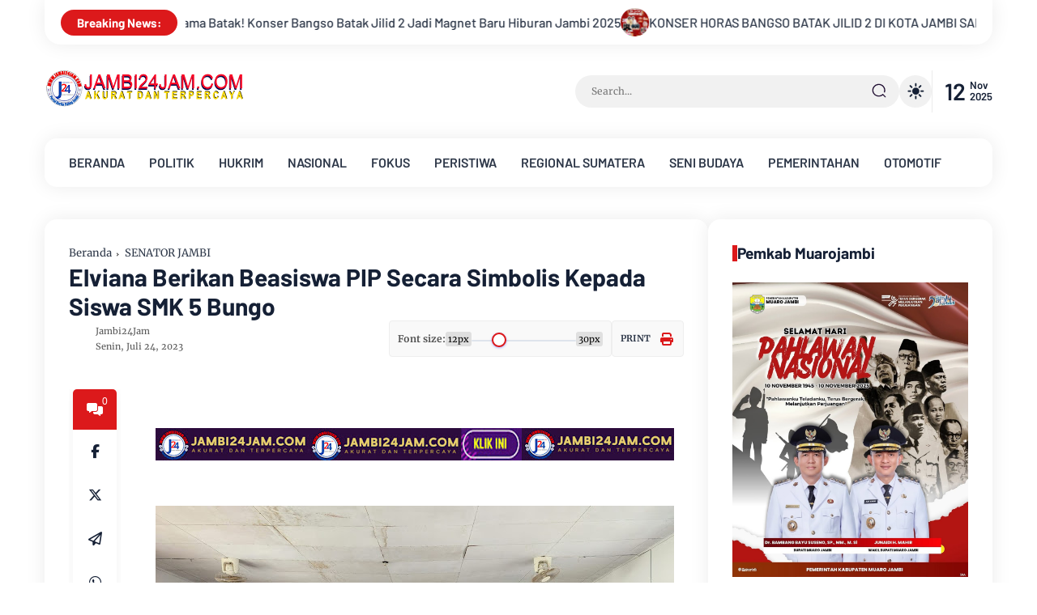

--- FILE ---
content_type: text/html; charset=utf-8
request_url: https://www.google.com/recaptcha/api2/aframe
body_size: 266
content:
<!DOCTYPE HTML><html><head><meta http-equiv="content-type" content="text/html; charset=UTF-8"></head><body><script nonce="yuYrHEfKuC1sdfH5SZNuow">/** Anti-fraud and anti-abuse applications only. See google.com/recaptcha */ try{var clients={'sodar':'https://pagead2.googlesyndication.com/pagead/sodar?'};window.addEventListener("message",function(a){try{if(a.source===window.parent){var b=JSON.parse(a.data);var c=clients[b['id']];if(c){var d=document.createElement('img');d.src=c+b['params']+'&rc='+(localStorage.getItem("rc::a")?sessionStorage.getItem("rc::b"):"");window.document.body.appendChild(d);sessionStorage.setItem("rc::e",parseInt(sessionStorage.getItem("rc::e")||0)+1);localStorage.setItem("rc::h",'1762920360304');}}}catch(b){}});window.parent.postMessage("_grecaptcha_ready", "*");}catch(b){}</script></body></html>

--- FILE ---
content_type: text/javascript; charset=UTF-8
request_url: https://www.jambi24jam.com/feeds/posts/default/-/SENATOR%20JAMBI?alt=json-in-script&callback=g&max-results=5
body_size: 18193
content:
// API callback
g({"version":"1.0","encoding":"UTF-8","feed":{"xmlns":"http://www.w3.org/2005/Atom","xmlns$openSearch":"http://a9.com/-/spec/opensearchrss/1.0/","xmlns$blogger":"http://schemas.google.com/blogger/2008","xmlns$georss":"http://www.georss.org/georss","xmlns$gd":"http://schemas.google.com/g/2005","xmlns$thr":"http://purl.org/syndication/thread/1.0","id":{"$t":"tag:blogger.com,1999:blog-7261098739851872626"},"updated":{"$t":"2025-11-12T08:20:47.650+07:00"},"category":[{"term":"FOKUS"},{"term":"JAMBI24JAM"},{"term":"KOTA JAMBI"},{"term":"MUAROJAMBI"},{"term":"JAMBI 24 JAM"},{"term":"NASIONAL"},{"term":"DPRD"},{"term":"POLITIK"},{"term":"PEMILU 2024"},{"term":"PEMERINTAHAN"},{"term":"SUNGAIPENUH"},{"term":"HUKRIM"},{"term":"PENDIDIKAN"},{"term":"REGIONAL SUMATERA"},{"term":"POLDA JAMBI"},{"term":"PERISTIWA"},{"term":"OTOMOTIF"},{"term":"KEJAKSAAN"},{"term":"OPINI"},{"term":"MERANGIN"},{"term":"RAGAM BUDAYA"},{"term":"KERINCI"},{"term":"PWI JAMBI"},{"term":"LINGKUNGAN"},{"term":"BISNIS"},{"term":"KORUPSI"},{"term":"KESEHATAN"},{"term":"PUPR"},{"term":"SENATOR JAMBI"},{"term":"HUKUM KRIMINAL"},{"term":"BATANGHARI"},{"term":"MUAROBUNGO"},{"term":"PERTANIAN"},{"term":"PEMILU-PILPRES 2019"},{"term":"HUTAN JAMBI"},{"term":"SEPAKBOLA"},{"term":"TEBO"},{"term":"TANJABAR"},{"term":"ASIAN GAMES 2018 JAKARTA-PALEMBANG"},{"term":"KEGIATAN KEROHANIAN"},{"term":"PERKEBUNAN"},{"term":"SOSOK PROFILE"},{"term":"TANJABTIM"},{"term":"JEMAAH HAJI"},{"term":"PARIWISATA"},{"term":"SAROLANGUN"},{"term":"PENGADILAN"},{"term":"PTPN"},{"term":"TNI"},{"term":"KARHUTLA"},{"term":"JOKOWI"},{"term":"TANJABBAR"},{"term":"JURNALISME WARGA"},{"term":"PERAYAAN NATAL"},{"term":"RELIS HUMAS"},{"term":"PEMILU 2023"},{"term":"PILKADA 2024"},{"term":"UNJUKRASA"},{"term":"PUNGUAN MARGA"},{"term":"RUMOR"},{"term":"SENGKETA LAHAN"},{"term":"ko"}],"title":{"type":"text","$t":"Jambi24Jam"},"subtitle":{"type":"html","$t":"Portal Berita Paling Jambi."},"link":[{"rel":"http://schemas.google.com/g/2005#feed","type":"application/atom+xml","href":"https:\/\/www.jambi24jam.com\/feeds\/posts\/default"},{"rel":"self","type":"application/atom+xml","href":"https:\/\/www.blogger.com\/feeds\/7261098739851872626\/posts\/default\/-\/SENATOR+JAMBI?alt=json-in-script\u0026max-results=5"},{"rel":"alternate","type":"text/html","href":"https:\/\/www.jambi24jam.com\/search\/label\/SENATOR%20JAMBI"},{"rel":"hub","href":"http://pubsubhubbub.appspot.com/"},{"rel":"next","type":"application/atom+xml","href":"https:\/\/www.blogger.com\/feeds\/7261098739851872626\/posts\/default\/-\/SENATOR+JAMBI\/-\/SENATOR+JAMBI?alt=json-in-script\u0026start-index=6\u0026max-results=5"}],"author":[{"name":{"$t":"Jambi24Jam"},"uri":{"$t":"http:\/\/www.blogger.com\/profile\/06973967659084699606"},"email":{"$t":"noreply@blogger.com"},"gd$image":{"rel":"http://schemas.google.com/g/2005#thumbnail","width":"32","height":"32","src":"\/\/blogger.googleusercontent.com\/img\/b\/R29vZ2xl\/AVvXsEhS6JsPs9vZHUWIXBuTudihwbM-dfawQl9NYaFCS3WLS8dJOUva5aPBkNJYoalrFsVm-GRRT_hKIEs6qXdanpOXdhPUKQ9Ar_fGhtcuP89l5Mq-JxGcIommYLV61GzmLBjkwRna62jNby1AyWPZt0P8aI8JZUXKfYbcQ0XtfF6j2MH2F_I\/s220\/Jambi24Jam10P.png"}}],"generator":{"version":"7.00","uri":"http://www.blogger.com","$t":"Blogger"},"openSearch$totalResults":{"$t":"62"},"openSearch$startIndex":{"$t":"1"},"openSearch$itemsPerPage":{"$t":"5"},"entry":[{"id":{"$t":"tag:blogger.com,1999:blog-7261098739851872626.post-4522127393648384570"},"published":{"$t":"2025-11-10T17:26:00.000+07:00"},"updated":{"$t":"2025-11-11T07:33:26.941+07:00"},"category":[{"scheme":"http://www.blogger.com/atom/ns#","term":"FOKUS"},{"scheme":"http://www.blogger.com/atom/ns#","term":"HUKRIM"},{"scheme":"http://www.blogger.com/atom/ns#","term":"JAMBI24JAM"},{"scheme":"http://www.blogger.com/atom/ns#","term":"KORUPSI"},{"scheme":"http://www.blogger.com/atom/ns#","term":"NASIONAL"},{"scheme":"http://www.blogger.com/atom/ns#","term":"PEMERINTAHAN"},{"scheme":"http://www.blogger.com/atom/ns#","term":"POLITIK"},{"scheme":"http://www.blogger.com/atom/ns#","term":"REGIONAL SUMATERA"},{"scheme":"http://www.blogger.com/atom/ns#","term":"SENATOR JAMBI"}],"title":{"type":"text","$t":"Elviana: WTP Tak Boleh Jadi Topeng, Sumbar Harus Bersih dari Korupsi Terselubung"},"content":{"type":"html","$t":"\u003Cdiv style=\"text-align: justify;\"\u003E\u003Ctable align=\"center\" cellpadding=\"0\" cellspacing=\"0\" class=\"tr-caption-container\" style=\"margin-left: auto; margin-right: auto;\"\u003E\u003Ctbody\u003E\u003Ctr\u003E\u003Ctd style=\"text-align: center;\"\u003E\u003Ca href=\"https:\/\/blogger.googleusercontent.com\/img\/b\/R29vZ2xl\/AVvXsEjNb0AS6DY64wlKTizVDTcVm7xfoPMWUlgnwOYQ0qEvREEEZ8RP8P6WfBLyr0q2R7m7AzSq85fpaGmpRj6q-6DK5_V4QqQh89Jb2J7qYvwDHtxbvtgFZmxMHgZ9k3sizbT73zeZ8cjrpU_tuAS3-j0lV5nNNEoeHdoo3LtvKbl9MJk8fmAb9eVSlX258hc\/s653\/Elviana%20ke%20Sumbar%20dengan%20BPK%20RI-Elviana%20HUT%2010%20Nov%201966-%2010%20November%202025%20-Usia%2059.jpeg\" style=\"margin-left: auto; margin-right: auto;\"\u003E\u003Cimg border=\"0\" data-original-height=\"430\" data-original-width=\"653\" height=\"422\" src=\"https:\/\/blogger.googleusercontent.com\/img\/b\/R29vZ2xl\/AVvXsEjNb0AS6DY64wlKTizVDTcVm7xfoPMWUlgnwOYQ0qEvREEEZ8RP8P6WfBLyr0q2R7m7AzSq85fpaGmpRj6q-6DK5_V4QqQh89Jb2J7qYvwDHtxbvtgFZmxMHgZ9k3sizbT73zeZ8cjrpU_tuAS3-j0lV5nNNEoeHdoo3LtvKbl9MJk8fmAb9eVSlX258hc\/w640-h422\/Elviana%20ke%20Sumbar%20dengan%20BPK%20RI-Elviana%20HUT%2010%20Nov%201966-%2010%20November%202025%20-Usia%2059.jpeg\" width=\"640\" \/\u003E\u003C\/a\u003E\u003C\/td\u003E\u003C\/tr\u003E\u003Ctr\u003E\u003Ctd class=\"tr-caption\" style=\"text-align: justify;\"\u003E\u003Ci\u003E\u003Cb\u003EWakil Ketua Komite IV (Bidang Keuangan Perbankan) DPD RI, Elviana dan Koordinator Tim Kunjungan Kerja, Cerint Iralloza Tasya. (Foto: Humas DPD RI).\u003C\/b\u003E\u003C\/i\u003E\u003C\/td\u003E\u003C\/tr\u003E\u003C\/tbody\u003E\u003C\/table\u003E\u003Cbr \/\u003E\u003C\/div\u003E\u003Cdiv style=\"text-align: justify;\"\u003E\u003Cb\u003EPadang, S24- \u003C\/b\u003EKomite IV Dewan Perwakilan Daerah Republik Indonesia (DPD RI) menggelar rapat kerja bersama Badan Pemeriksa Keuangan (BPK) RI Perwakilan Sumatera Barat, Senin (10\/11\/2025). Pertemuan ini membahas tindak lanjut Ikhtisar Hasil Pemeriksaan Semester (IHPS) I Tahun 2025 sekaligus menyoroti persoalan serius yang terus berulang di daerah.\u003C\/div\u003E\u003Cdiv style=\"text-align: justify;\"\u003E\u003Cbr \/\u003E\u003C\/div\u003E\u003Cdiv\u003E\u003Cdiv style=\"text-align: justify;\"\u003ERapat dipimpin Wakil Ketua Komite IV DPD RI, Dr. Hj. Elviana, M.Si, bersama Koordinator Tim Kunjungan Kerja, Cerint Iralloza Tasya, dan dihadiri Kepala Perwakilan BPK RI Sumbar, Sudarminto Eko Putra beserta jajaran.\u003C\/div\u003E\u003Cdiv style=\"text-align: justify;\"\u003E\u003Cbr \/\u003E\u003C\/div\u003E\u003Cdiv style=\"text-align: justify;\"\u003EDalam paparannya, Elviana menyampaikan apresiasi atas capaian seluruh Pemerintah Daerah di Sumbar yang meraih opini Wajar Tanpa Pengecualian (WTP). Namun, ia mengingatkan agar prestasi tersebut tidak dijadikan tameng untuk menutupi lemahnya integritas dan pengawasan keuangan daerah.\u003C\/div\u003E\u003Cdiv style=\"text-align: justify;\"\u003E\u003Cbr \/\u003E\u003C\/div\u003E\u003Cdiv style=\"text-align: justify;\"\u003E“WTP bukan berarti bersih dari masalah. Di balik capaian itu, masih banyak praktik yang mencederai akuntabilitas publik. Ada wajah kontradiktif, laporan keuangan tampak sempurna di atas kertas, tapi di lapangan masih banyak penyimpangan,” tegas Elviana.\u003C\/div\u003E\u003Cdiv style=\"text-align: justify;\"\u003E\u003Cbr \/\u003E\u003C\/div\u003E\u003Cdiv style=\"text-align: justify;\"\u003EElviana menyoroti tiga temuan berulang hasil audit BPK yang selama bertahun-tahun belum tuntas, kekurangan volume pekerjaan, belanja tidak sesuai spesifikasi, dan perjalanan dinas fiktif.\u0026nbsp;\u003C\/div\u003E\u003Cdiv style=\"text-align: justify;\"\u003E\u003Cbr \/\u003E\u003C\/div\u003E\u003Cdiv style=\"text-align: justify;\"\u003EIa menilai, praktik-praktik tersebut menunjukkan lemahnya pengawasan internal dan membuka ruang penyalahgunaan anggaran yang berpotensi mengarah pada korupsi sistemik.\u003C\/div\u003E\u003Cdiv style=\"text-align: justify;\"\u003E\u003Cbr \/\u003E\u003C\/div\u003E\u003Cdiv style=\"text-align: justify;\"\u003E“Temuan kekurangan volume pekerjaan hampir muncul di semua pemerintah daerah, termasuk dinas teknis. Di Pesisir Selatan saja, ada kekurangan volume dua proyek jalan senilai Rp658 juta. Ini bukan lagi kelalaian, tapi pola yang berulang dan mengkhawatirkan,” tegasnya dengan nada kritis.\u003C\/div\u003E\u003Cdiv style=\"text-align: justify;\"\u003E\u003Cbr \/\u003E\u003C\/div\u003E\u003Cdiv\u003E\u003Cdiv style=\"text-align: justify;\"\u003EDalam paparannya, Elviana menegaskan bahwa WTP tidak boleh menjadi “selimut nyaman” yang menutupi praktik penyimpangan anggaran.\u003C\/div\u003E\u003Cdiv style=\"text-align: justify;\"\u003E\u003Cbr \/\u003E\u003C\/div\u003E\u003Cdiv style=\"text-align: justify;\"\u003E“WTP bukan berarti bebas dari masalah. Jangan jadikan opini itu sebagai perisai untuk menutupi kebocoran anggaran. Karena faktanya, di balik laporan yang tampak rapi, masih banyak praktik kotor yang merugikan rakyat,” tegas Elviana.\u003C\/div\u003E\u003Cdiv style=\"text-align: justify;\"\u003E\u003Cbr \/\u003E\u003C\/div\u003E\u003Cdiv style=\"text-align: justify;\"\u003ESebagai contoh, Elviana menyebut temuan di Kabupaten Pesisir Selatan, yaitu kekurangan volume pada dua paket pekerjaan jalan di Dinas PUTR senilai Rp658 juta. “Kasus seperti ini kecil di atas kertas, tapi besar dampaknya. Karena dari hal kecil inilah praktik penyimpangan tumbuh,” ujarnya.\u003C\/div\u003E\u003Cdiv style=\"text-align: justify;\"\u003E\u003Cbr \/\u003E\u003C\/div\u003E\u003Cdiv style=\"text-align: justify;\"\u003E\u003Cdiv\u003E“Uang rakyat harus kembali ke rakyat. Setiap rupiah APBD harus berbuah manfaat, bukan menguap di perjalanan dinas fiktif atau pekerjaan yang volumenya dikurangi,” tegas Elviana menohok.\u003C\/div\u003E\u003Cdiv\u003E\u003Cbr \/\u003E\u003C\/div\u003E\u003Cdiv\u003EIa juga mengingatkan bahwa ketegasan BPK harus diimbangi dengan keberanian pemerintah daerah untuk berubah.\u003C\/div\u003E\u003Cdiv\u003E\u003Cbr \/\u003E\u003C\/div\u003E\u003Cdiv\u003E“Kami mendukung BPK untuk tidak lagi sekadar memberi peringatan, tetapi mendorong tindakan nyata. Kalau masih ada temuan yang berulang, harus ada sanksi tegas. Jangan lagi hanya sebatas rekomendasi di atas kertas,” tambahnya.\u003C\/div\u003E\u003Cdiv\u003E\u003Cbr \/\u003E\u003C\/div\u003E\u003Ctable align=\"center\" cellpadding=\"0\" cellspacing=\"0\" class=\"tr-caption-container\" style=\"margin-left: auto; margin-right: auto;\"\u003E\u003Ctbody\u003E\u003Ctr\u003E\u003Ctd style=\"text-align: center;\"\u003E\u003Ca href=\"https:\/\/blogger.googleusercontent.com\/img\/b\/R29vZ2xl\/[base64]\/s624\/Elviana%20ke%20Sumbar%20dengan%20BPK%20RI-Elviana%20HUT%2010%20Nov%201966-%2010%20November%202025%20-Usia%2059.jpg\" style=\"margin-left: auto; margin-right: auto;\"\u003E\u003Cimg border=\"0\" data-original-height=\"624\" data-original-width=\"623\" height=\"640\" src=\"https:\/\/blogger.googleusercontent.com\/img\/b\/R29vZ2xl\/[base64]\/w638-h640\/Elviana%20ke%20Sumbar%20dengan%20BPK%20RI-Elviana%20HUT%2010%20Nov%201966-%2010%20November%202025%20-Usia%2059.jpg\" width=\"638\" \/\u003E\u003C\/a\u003E\u003C\/td\u003E\u003C\/tr\u003E\u003Ctr\u003E\u003Ctd class=\"tr-caption\" style=\"text-align: left;\"\u003E\u003Cspan style=\"text-align: justify;\"\u003E\u003Ci\u003EKomite IV Dewan Perwakilan Daerah Republik Indonesia (DPD RI) menggelar rapat kerja bersama Badan Pemeriksa Keuangan (BPK) RI Perwakilan Sumatera Barat, Senin (10\/11\/2025).\u003C\/i\u003E\u003C\/span\u003E\u003C\/td\u003E\u003C\/tr\u003E\u003C\/tbody\u003E\u003C\/table\u003E\u003Cbr \/\u003E\u003Cdiv\u003EDi akhir rapat, Elviana menegaskan bahwa Komite IV DPD RI akan terus mengawal hasil audit BPK hingga benar-benar ditindaklanjuti.\u003C\/div\u003E\u003Cdiv\u003E\u003Cbr \/\u003E\u003C\/div\u003E\u003Cdiv\u003E“Integritas bukan pilihan, tapi kewajiban. DPD RI akan memastikan Sumatera Barat tidak sekadar bangga dengan WTP, tapi benar-benar bersih dari praktik korupsi terselubung. Kami ingin keuangan daerah mencerminkan kejujuran, bukan sekadar kepatuhan administratif,” pungkas Elviana.\u003C\/div\u003E\u003C\/div\u003E\u003Cdiv style=\"text-align: justify;\"\u003E\u003Cbr \/\u003E\u003C\/div\u003E\u003Cdiv style=\"text-align: justify;\"\u003ESementara itu, Senator asal Sumbar, Cerint Iralloza Tasya, menegaskan bahwa capaian opini WTP tidak boleh menipu publik.\u003C\/div\u003E\u003Cdiv style=\"text-align: justify;\"\u003E\u003Cbr \/\u003E\u003C\/div\u003E\u003Cdiv style=\"text-align: justify;\"\u003E“Faktanya, masih ada lima pemerintah daerah di Sumatera Barat, termasuk Pemprov sendiri, yang tingkat penyelesaian rekomendasi BPK-nya di bawah 80%. Ini menandakan sistem pengawasan belum berjalan kuat. Kami tidak mau opini WTP hanya jadi kosmetik,” ungkap Cerint.\u003C\/div\u003E\u003Cdiv style=\"text-align: justify;\"\u003E\u003Cbr \/\u003E\u003C\/div\u003E\u003Cdiv style=\"text-align: justify;\"\u003EKomite IV DPD RI menegaskan bahwa kunjungan kerja ini bukan sekadar agenda rutin, tetapi bagian dari fungsi pengawasan konstitusional terhadap pengelolaan keuangan negara di daerah.\u003C\/div\u003E\u003Cdiv style=\"text-align: justify;\"\u003E\u003Cbr \/\u003E\u003C\/div\u003E\u003Cdiv style=\"text-align: justify;\"\u003ESementara itu, Senator asal Sumatera Barat, Cerint Iralloza Tasya, menilai capaian opini WTP belum mencerminkan pengelolaan keuangan yang bersih.\u003C\/div\u003E\u003C\/div\u003E\u003Cdiv style=\"text-align: justify;\"\u003E\u003Cbr \/\u003E\u003C\/div\u003E\u003Cdiv style=\"text-align: justify;\"\u003E“Beberapa daerah seperti Kabupaten Kepulauan Mentawai, Pesisir Selatan, hingga Pemerintah Provinsi sendiri masih berada di bawah 80% tingkat penyelesaian rekomendasi BPK. Ini menunjukkan bahwa perbaikan di atas kertas belum menyentuh akar masalah di lapangan,” ujar Cerint.\u003C\/div\u003E\u003Cdiv style=\"text-align: justify;\"\u003E\u003Cbr \/\u003E\u003C\/div\u003E\u003Cdiv style=\"text-align: justify;\"\u003EKomite IV DPD RI menegaskan, fungsi pengawasan konstitusional bukan hanya sebatas evaluasi administratif, tetapi memastikan setiap rupiah uang rakyat digunakan secara transparan, efisien, dan bebas dari praktik korupsi terselubung.\u003C\/div\u003E\u003Cdiv style=\"text-align: justify;\"\u003E\u003Cbr \/\u003E\u003C\/div\u003E\u003Cdiv style=\"text-align: justify;\"\u003E“Kami tidak ingin rekomendasi BPK hanya jadi formalitas tahunan. Ini harus menjadi peringatan keras bagi semua kepala daerah di Sumbar. Jangan biarkan temuan berulang berubah menjadi kebiasaan yang menggerogoti kepercayaan publik,” tutup Elviana.\u003C\/div\u003E\u003Cdiv style=\"text-align: justify;\"\u003E\u003Cbr \/\u003E\u003C\/div\u003E\u003Cdiv style=\"text-align: justify;\"\u003EKunjungan kerja ini menjadi pengingat bahwa prestasi administratif tanpa integritas hanyalah ilusi akuntabilitas. DPD RI berkomitmen terus mengawal agar pengelolaan keuangan daerah di Sumatera Barat benar-benar bersih, akuntabel, dan bebas dari praktik korupsi.\u0026nbsp;\u003Cb\u003E\u003Ci\u003E\u003Ca href=\"http:\/\/www.jambipos-online.com\/2025\/11\/elviana-sentil-pemprov-sumbar-jangan.html\" target=\"_blank\"\u003E(J24-Berbagaisumber\/AsenkLeeSaragih)\u0026nbsp;\u003C\/a\u003E\u003Cdiv class=\"separator\" style=\"clear: both; text-align: center;\"\u003E\u003Ciframe allowfullscreen='allowfullscreen' webkitallowfullscreen='webkitallowfullscreen' mozallowfullscreen='mozallowfullscreen' width='320' height='266' src='https:\/\/www.blogger.com\/video.g?token=AD6v5dyTdWesGj5NfC3mZGjMOARQ4CqZVdqDkY_jfuu790cImv2r_VMe4DV0AztGZys7Gd_NXDfZmV0xpu-mD04KpA' class='b-hbp-video b-uploaded' frameborder='0'\u003E\u003C\/iframe\u003E\u003C\/div\u003E\u003Cbr \/\u003E\u003C\/i\u003E\u003C\/b\u003E\u003C\/div\u003E\u003C\/div\u003E"},"link":[{"rel":"replies","type":"application/atom+xml","href":"https:\/\/www.jambi24jam.com\/feeds\/4522127393648384570\/comments\/default","title":"Posting Komentar"},{"rel":"replies","type":"text/html","href":"https:\/\/www.jambi24jam.com\/2025\/11\/elviana-wtp-tak-boleh-jadi-topeng.html#comment-form","title":"0 Komentar"},{"rel":"edit","type":"application/atom+xml","href":"https:\/\/www.blogger.com\/feeds\/7261098739851872626\/posts\/default\/4522127393648384570"},{"rel":"self","type":"application/atom+xml","href":"https:\/\/www.blogger.com\/feeds\/7261098739851872626\/posts\/default\/4522127393648384570"},{"rel":"alternate","type":"text/html","href":"https:\/\/www.jambi24jam.com\/2025\/11\/elviana-wtp-tak-boleh-jadi-topeng.html","title":"Elviana: WTP Tak Boleh Jadi Topeng, Sumbar Harus Bersih dari Korupsi Terselubung"}],"author":[{"name":{"$t":"Jambi24Jam"},"uri":{"$t":"http:\/\/www.blogger.com\/profile\/06973967659084699606"},"email":{"$t":"noreply@blogger.com"},"gd$image":{"rel":"http://schemas.google.com/g/2005#thumbnail","width":"32","height":"32","src":"\/\/blogger.googleusercontent.com\/img\/b\/R29vZ2xl\/AVvXsEhS6JsPs9vZHUWIXBuTudihwbM-dfawQl9NYaFCS3WLS8dJOUva5aPBkNJYoalrFsVm-GRRT_hKIEs6qXdanpOXdhPUKQ9Ar_fGhtcuP89l5Mq-JxGcIommYLV61GzmLBjkwRna62jNby1AyWPZt0P8aI8JZUXKfYbcQ0XtfF6j2MH2F_I\/s220\/Jambi24Jam10P.png"}}],"media$thumbnail":{"xmlns$media":"http://search.yahoo.com/mrss/","url":"https:\/\/blogger.googleusercontent.com\/img\/b\/R29vZ2xl\/AVvXsEjNb0AS6DY64wlKTizVDTcVm7xfoPMWUlgnwOYQ0qEvREEEZ8RP8P6WfBLyr0q2R7m7AzSq85fpaGmpRj6q-6DK5_V4QqQh89Jb2J7qYvwDHtxbvtgFZmxMHgZ9k3sizbT73zeZ8cjrpU_tuAS3-j0lV5nNNEoeHdoo3LtvKbl9MJk8fmAb9eVSlX258hc\/s72-w640-h422-c\/Elviana%20ke%20Sumbar%20dengan%20BPK%20RI-Elviana%20HUT%2010%20Nov%201966-%2010%20November%202025%20-Usia%2059.jpeg","height":"72","width":"72"},"thr$total":{"$t":"0"}},{"id":{"$t":"tag:blogger.com,1999:blog-7261098739851872626.post-7978402241550818864"},"published":{"$t":"2025-11-04T08:39:00.010+07:00"},"updated":{"$t":"2025-11-04T08:39:59.447+07:00"},"category":[{"scheme":"http://www.blogger.com/atom/ns#","term":"FOKUS"},{"scheme":"http://www.blogger.com/atom/ns#","term":"JAMBI24JAM"},{"scheme":"http://www.blogger.com/atom/ns#","term":"NASIONAL"},{"scheme":"http://www.blogger.com/atom/ns#","term":"PEMERINTAHAN"},{"scheme":"http://www.blogger.com/atom/ns#","term":"POLITIK"},{"scheme":"http://www.blogger.com/atom/ns#","term":"REGIONAL SUMATERA"},{"scheme":"http://www.blogger.com/atom/ns#","term":"SENATOR JAMBI"}],"title":{"type":"text","$t":"Elviana Dorong Pemutihan Hutang Nasabah UMi Mekar: Upaya Selamatkan Ekonomi Rakyat Kecil Daerah"},"content":{"type":"html","$t":"\u003Cdiv style=\"text-align: justify;\"\u003E\u003Ctable align=\"center\" cellpadding=\"0\" cellspacing=\"0\" class=\"tr-caption-container\" style=\"margin-left: auto; margin-right: auto;\"\u003E\u003Ctbody\u003E\u003Ctr\u003E\u003Ctd style=\"text-align: center;\"\u003E\u003Ca href=\"https:\/\/blogger.googleusercontent.com\/img\/b\/R29vZ2xl\/AVvXsEjcpie9tGtDFgiUeGZImo52d-E5O36dk684SoNgQskq1Ch2kinfj_4Frb1afhbFAdZ2xcShDpDO8GGXz-LKJ8EfM-BXQdePjrTvGZZTWx-2oOacS3_TqhyJ8neoD3_C7ClFHXeOn0LxUZp6tN0stzWrd65EF51wHpLaZvMM4zcJv9VFhKswA6OZzWhjKK3Q\/s605\/Elviana.jpg\" style=\"margin-left: auto; margin-right: auto;\"\u003E\u003Cimg border=\"0\" data-original-height=\"394\" data-original-width=\"605\" height=\"416\" src=\"https:\/\/blogger.googleusercontent.com\/img\/b\/R29vZ2xl\/AVvXsEjcpie9tGtDFgiUeGZImo52d-E5O36dk684SoNgQskq1Ch2kinfj_4Frb1afhbFAdZ2xcShDpDO8GGXz-LKJ8EfM-BXQdePjrTvGZZTWx-2oOacS3_TqhyJ8neoD3_C7ClFHXeOn0LxUZp6tN0stzWrd65EF51wHpLaZvMM4zcJv9VFhKswA6OZzWhjKK3Q\/w640-h416\/Elviana.jpg\" width=\"640\" \/\u003E\u003C\/a\u003E\u003C\/td\u003E\u003C\/tr\u003E\u003Ctr\u003E\u003Ctd class=\"tr-caption\" style=\"text-align: center;\"\u003E\u003Ci style=\"text-align: left;\"\u003E\u003Cspan style=\"text-align: justify;\"\u003EAnggota Komite IV Dewan Perwakilan Daerah (DPD) RI, Dr. Hj. Elviana, M.Si, saat memimpin rapat saat bersama Menteri Keuangan RI\u0026nbsp;\u003C\/span\u003E\u003Cspan style=\"text-align: justify;\"\u003EPurbaya SD, Senin (3\/11\/2025). (IST)\u003C\/span\u003E\u003C\/i\u003E\u003C\/td\u003E\u003C\/tr\u003E\u003C\/tbody\u003E\u003C\/table\u003E\u003C\/div\u003E\u003Cdiv style=\"text-align: justify;\"\u003E\u003Cb\u003E\u003Cbr \/\u003E\u003C\/b\u003E\u003C\/div\u003E\u003Cdiv style=\"text-align: justify;\"\u003E\u003Cb\u003E\u003Ca href=\"https:\/\/youtube.com\/shorts\/LA7yYBMbXbY?si=S6oERk2fRoYm6ur0\" target=\"_blank\"\u003ETonton Video Elviana Saat Memberikan Pemaparan di Hadapan Menteri Keuangan Purbaya\u003C\/a\u003E\u003C\/b\u003E\u003C\/div\u003E\u003Cdiv style=\"text-align: justify;\"\u003E\u003Cb\u003E\u003Cbr \/\u003E\u003C\/b\u003E\u003C\/div\u003E\u003Cdiv style=\"text-align: justify;\"\u003E\u003Cb\u003EJakarta, J24-\u003C\/b\u003EAnggota Komite IV Dewan Perwakilan Daerah (DPD) RI, Dr. Hj. Elviana, M.Si, kembali menunjukkan kepeduliannya terhadap nasib pelaku usaha mikro, khususnya para ibu-ibu nasabah UMi Mekar yang tersebar di berbagai daerah di Indonesia, termasuk di Provinsi Jambi.\u003C\/div\u003E\u003Cdiv style=\"text-align: justify;\"\u003E\u003Cbr \/\u003E\u003C\/div\u003E\u003Cdiv\u003E\u003Cdiv style=\"text-align: justify;\"\u003EDalam rapat kerja bersama Kementerian terkait, Elviana secara tegas meminta Menteri Purbaya untuk memutihkan atau menolkan hutang pinjaman para nasabah UMi Mekar yang terdampak kesulitan ekonomi. Ia menilai banyak dari mereka yang berhutang bukan untuk konsumsi pribadi, melainkan demi keberlangsungan usaha kecil yang menopang ekonomi keluarga di daerah.\u003C\/div\u003E\u003Cdiv style=\"text-align: justify;\"\u003E\u003Cbr \/\u003E\u003C\/div\u003E\u003Cdiv style=\"text-align: justify;\"\u003E“Para ibu ini adalah tulang punggung ekonomi daerah. Mereka bekerja keras setiap hari untuk menghidupi keluarga dan menggerakkan ekonomi lokal. Sudah selayaknya pemerintah hadir untuk meringankan beban mereka,” ujar Elviana.\u003C\/div\u003E\u003Cdiv style=\"text-align: justify;\"\u003E\u003Cbr \/\u003E\u003C\/div\u003E\u003Cdiv style=\"text-align: justify;\"\u003ESelain meminta pemutihan hutang, Elviana juga mendorong agar PT Permodalan Nasional Madani (PNM), lembaga yang menyalurkan pembiayaan UMI, mendapat tambahan modal dari pemerintah. Tambahan modal tersebut, lanjutnya, akan memungkinkan penurunan bunga pinjaman sehingga cicilan yang harus dibayar masyarakat menjadi lebih ringan dibandingkan bunga Kredit Usaha Rakyat (KUR).\u003C\/div\u003E\u003Cdiv style=\"text-align: justify;\"\u003E\u003Cbr \/\u003E\u003C\/div\u003E\u003Cdiv style=\"text-align: justify;\"\u003E“Kalau modal PNM ditambah, bunga pinjaman UMi bisa lebih rendah dari KUR. Dengan begitu, pelaku usaha mikro di daerah bisa berkembang tanpa terbebani bunga tinggi,” jelasnya.\u003C\/div\u003E\u003Cdiv style=\"text-align: justify;\"\u003E\u003Cbr \/\u003E\u003C\/div\u003E\u003Cdiv style=\"text-align: justify;\"\u003EMenurut Elviana, langkah ini bukan hanya soal keadilan ekonomi, tetapi juga bagian dari strategi pembangunan daerah berbasis pemberdayaan ekonomi rakyat kecil. Ia menilai, keberhasilan pembangunan daerah tidak bisa hanya diukur dari proyek infrastruktur, tetapi juga dari kemampuan masyarakat kecil untuk bertahan dan tumbuh secara mandiri.\u003C\/div\u003E\u003Cdiv style=\"text-align: justify;\"\u003E\u003Cbr \/\u003E\u003C\/div\u003E\u003Cdiv style=\"text-align: justify;\"\u003E“Saya ingin pemerintah pusat benar-benar melihat daerah, mendengar suara rakyat kecil. Karena dari merekalah denyut ekonomi Indonesia sesungguhnya berasal,” tegas senator asal Jambi tersebut.\u003C\/div\u003E\u003Cdiv style=\"text-align: justify;\"\u003E\u003Cbr \/\u003E\u003C\/div\u003E\u003Cdiv style=\"text-align: justify;\"\u003EDengan dorongan kebijakan pemutihan hutang dan permodalan kembali bagi PT PNM, Elviana berharap daerah-daerah seperti Jambi dapat menjadi contoh bagaimana kolaborasi antara pusat dan daerah mampu membangun ekonomi rakyat dari bawah, memperkuat pelaku usaha mikro, serta mengurangi ketimpangan ekonomi.\u003Cb\u003E\u003Ci\u003E(J24-AsenkLeeSaragih)\u003C\/i\u003E\u003C\/b\u003E\u003C\/div\u003E\u003C\/div\u003E\n\n\u003Ciframe allow=\"autoplay; clipboard-write; encrypted-media; picture-in-picture; web-share\" allowfullscreen=\"true\" frameborder=\"0\" height=\"591\" scrolling=\"no\" src=\"https:\/\/www.facebook.com\/plugins\/video.php?height=476\u0026amp;href=https%3A%2F%2Fwww.facebook.com%2Freel%2F1513381289970306%2F\u0026amp;show_text=true\u0026amp;width=267\u0026amp;t=0\" style=\"border: none; overflow: hidden;\" width=\"267\"\u003E\u003C\/iframe\u003E"},"link":[{"rel":"replies","type":"application/atom+xml","href":"https:\/\/www.jambi24jam.com\/feeds\/7978402241550818864\/comments\/default","title":"Posting Komentar"},{"rel":"replies","type":"text/html","href":"https:\/\/www.jambi24jam.com\/2025\/11\/elviana-dorong-pemutihan-hutang-nasabah.html#comment-form","title":"0 Komentar"},{"rel":"edit","type":"application/atom+xml","href":"https:\/\/www.blogger.com\/feeds\/7261098739851872626\/posts\/default\/7978402241550818864"},{"rel":"self","type":"application/atom+xml","href":"https:\/\/www.blogger.com\/feeds\/7261098739851872626\/posts\/default\/7978402241550818864"},{"rel":"alternate","type":"text/html","href":"https:\/\/www.jambi24jam.com\/2025\/11\/elviana-dorong-pemutihan-hutang-nasabah.html","title":"Elviana Dorong Pemutihan Hutang Nasabah UMi Mekar: Upaya Selamatkan Ekonomi Rakyat Kecil Daerah"}],"author":[{"name":{"$t":"Jambi24Jam"},"uri":{"$t":"http:\/\/www.blogger.com\/profile\/06973967659084699606"},"email":{"$t":"noreply@blogger.com"},"gd$image":{"rel":"http://schemas.google.com/g/2005#thumbnail","width":"32","height":"32","src":"\/\/blogger.googleusercontent.com\/img\/b\/R29vZ2xl\/AVvXsEhS6JsPs9vZHUWIXBuTudihwbM-dfawQl9NYaFCS3WLS8dJOUva5aPBkNJYoalrFsVm-GRRT_hKIEs6qXdanpOXdhPUKQ9Ar_fGhtcuP89l5Mq-JxGcIommYLV61GzmLBjkwRna62jNby1AyWPZt0P8aI8JZUXKfYbcQ0XtfF6j2MH2F_I\/s220\/Jambi24Jam10P.png"}}],"media$thumbnail":{"xmlns$media":"http://search.yahoo.com/mrss/","url":"https:\/\/blogger.googleusercontent.com\/img\/b\/R29vZ2xl\/AVvXsEjcpie9tGtDFgiUeGZImo52d-E5O36dk684SoNgQskq1Ch2kinfj_4Frb1afhbFAdZ2xcShDpDO8GGXz-LKJ8EfM-BXQdePjrTvGZZTWx-2oOacS3_TqhyJ8neoD3_C7ClFHXeOn0LxUZp6tN0stzWrd65EF51wHpLaZvMM4zcJv9VFhKswA6OZzWhjKK3Q\/s72-w640-h416-c\/Elviana.jpg","height":"72","width":"72"},"thr$total":{"$t":"0"}},{"id":{"$t":"tag:blogger.com,1999:blog-7261098739851872626.post-4144739255817713115"},"published":{"$t":"2025-10-31T18:40:00.003+07:00"},"updated":{"$t":"2025-11-02T07:02:24.742+07:00"},"category":[{"scheme":"http://www.blogger.com/atom/ns#","term":"FOKUS"},{"scheme":"http://www.blogger.com/atom/ns#","term":"JAMBI24JAM"},{"scheme":"http://www.blogger.com/atom/ns#","term":"MUAROBUNGO"},{"scheme":"http://www.blogger.com/atom/ns#","term":"NASIONAL"},{"scheme":"http://www.blogger.com/atom/ns#","term":"PENDIDIKAN"},{"scheme":"http://www.blogger.com/atom/ns#","term":"REGIONAL SUMATERA"},{"scheme":"http://www.blogger.com/atom/ns#","term":"SENATOR JAMBI"}],"title":{"type":"text","$t":"Elviana Apresiasi Program Seragam Gratis “Bungo Baru”, Minta Pemkab Juga Perhatikan Siswa Madrasah"},"content":{"type":"html","$t":"\u003Cdiv style=\"text-align: justify;\"\u003E\u003Cbr \/\u003E\u003Ctable align=\"center\" cellpadding=\"0\" cellspacing=\"0\" class=\"tr-caption-container\" style=\"margin-left: auto; margin-right: auto;\"\u003E\u003Ctbody\u003E\u003Ctr\u003E\u003Ctd style=\"text-align: center;\"\u003E\u003Ca href=\"https:\/\/blogger.googleusercontent.com\/img\/b\/R29vZ2xl\/AVvXsEh_F_o6dMHlav8XyBljdqzLn7Q7eA-9j2Lbd5VDfte2dNPYu_y5Vk0uTjMmXxcHs7H7Zb1POIfaW6moNiU1lAF57Og32yIqkPpe7vvOV6vdc-jmEu4arAb0WBVcqCHTCVYUZShPCacdVymWyDOvpJYOrs3PG3JPqBX_juCG9_w4rUaXn5siNqoBENJf8HMt\/s1419\/Elviana%20Apresiasi%20Program%20Seragam%20Gratis%20(2).jpg\" style=\"margin-left: auto; margin-right: auto;\"\u003E\u003Cimg border=\"0\" data-original-height=\"1067\" data-original-width=\"1419\" height=\"482\" src=\"https:\/\/blogger.googleusercontent.com\/img\/b\/R29vZ2xl\/AVvXsEh_F_o6dMHlav8XyBljdqzLn7Q7eA-9j2Lbd5VDfte2dNPYu_y5Vk0uTjMmXxcHs7H7Zb1POIfaW6moNiU1lAF57Og32yIqkPpe7vvOV6vdc-jmEu4arAb0WBVcqCHTCVYUZShPCacdVymWyDOvpJYOrs3PG3JPqBX_juCG9_w4rUaXn5siNqoBENJf8HMt\/w640-h482\/Elviana%20Apresiasi%20Program%20Seragam%20Gratis%20(2).jpg\" width=\"640\" \/\u003E\u003C\/a\u003E\u003C\/td\u003E\u003C\/tr\u003E\u003Ctr\u003E\u003Ctd class=\"tr-caption\" style=\"text-align: left;\"\u003E\u003Cspan style=\"text-align: justify;\"\u003E\u003Ci\u003EElviana saat dialog dengan kepala madarsah se Kabupaten Bungo yang siswanya dibantu dapatkan beasiswa PIP jalur pemangku jabatan, Jumat (31\/10\/2025).\u003C\/i\u003E\u003C\/span\u003E\u003C\/td\u003E\u003C\/tr\u003E\u003C\/tbody\u003E\u003C\/table\u003E\u003Cbr \/\u003E\u003C\/div\u003E\u003Cdiv style=\"text-align: justify;\"\u003E\u003Cb\u003EBungo, J24- \u003C\/b\u003EAnggota DPD RI Daerah Pemilihan (Dapil) Jambi, Dr. Hj. Elviana, M.Si, memberikan apresiasi terhadap program unggulan Pemerintah Kabupaten Bungo di bawah kepemimpinan Bupati Dedi Putra dan Wakil Bupati Ustaz Dayat, yakni program seragam gratis “Bungo Baru” bagi pelajar sekolah umum.\u003C\/div\u003E\u003Cdiv style=\"text-align: justify;\"\u003E\u003Cbr \/\u003E\u003C\/div\u003E\u003Cdiv\u003E\u003Cdiv style=\"text-align: justify;\"\u003EMenurut Elviana, program tersebut merupakan langkah positif yang membantu meringankan beban masyarakat, khususnya dalam hal biaya pendidikan. Namun, ia mengingatkan agar pemerintah daerah juga memperhatikan siswa madrasah yang berada di bawah naungan Kementerian Agama (Kemenag).\u003C\/div\u003E\u003Cdiv style=\"text-align: justify;\"\u003E\u003Cbr \/\u003E\u003C\/div\u003E\u003Cdiv style=\"text-align: justify;\"\u003E“Saya paham bahwa madrasah berada di bawah Kemenag dan bukan kewenangan pemerintah daerah. Namun, kalau bisa Pemkab Bungo tetap memberi perhatian, walau tidak untuk semua siswa. Misalnya cukup untuk siswa kelas 1 saja, agar mereka juga bisa merasakan manfaat dari program seragam gratis ini,” ujar Elviana saat dialog dengan kepala madarsah se Kabupaten Bungo yang siswanya dibantu dapatkan beasiswa PIP jalur pemangku jabatan, Jumat (31\/10\/2025).\u003C\/div\u003E\u003Cdiv style=\"text-align: justify;\"\u003E\u003Cbr \/\u003E\u003C\/div\u003E\u003Cdiv style=\"text-align: justify;\"\u003EElviana menilai, perhatian terhadap siswa madrasah penting untuk menjaga rasa keadilan dan menghindari munculnya kecemburuan sosial antara pelajar sekolah umum dan madrasah.\u003C\/div\u003E\u003Cdiv style=\"text-align: justify;\"\u003E\u003Cbr \/\u003E\u003C\/div\u003E\u003Cdiv style=\"text-align: justify;\"\u003E\"Dalam pantauan saya selama ini sedikit sekali siswa Madrasah yang dapatkan beasiswa PIP, terutama yang sekolah di pondok psantren swasta\/yang dikelola masyarakat. Saya coba menembus kebuntuan ini, Alhamdulillah dapat membantu 811 siswa madrasah di Kabupaten Bungo,\"ujar Elviana.\u003C\/div\u003E\u003Cdiv style=\"text-align: justify;\"\u003E\u003Cbr \/\u003E\u003C\/div\u003E\u003Cdiv style=\"text-align: justify;\"\u003E“Program seragam gratis ini sudah sangat baik. Hanya saja, alangkah baiknya bila ke depan anak-anak madrasah juga bisa menikmati program serupa, walaupun hanya sebagian,” tambahnya.\u003C\/div\u003E\u003Cdiv style=\"text-align: justify;\"\u003E\u003Cbr \/\u003E\u003C\/div\u003E\u003Cdiv style=\"text-align: justify;\"\u003ELebih lanjut, Elviana mendorong Pemerintah Kabupaten Bungo bersama DPRD untuk memperluas jangkauan program sosial di bidang pendidikan agar manfaatnya lebih merata, termasuk bagi lembaga pendidikan keagamaan.\u003C\/div\u003E\u003Cdiv style=\"text-align: justify;\"\u003E\u003Cbr \/\u003E\u003C\/div\u003E\u003Cdiv style=\"text-align: justify;\"\u003EIa juga menekankan pentingnya sinergi antara program seragam gratis dengan program beasiswa Program Indonesia Pintar (PIP) sebagai dua pilar utama dalam meningkatkan pemerataan pendidikan dan kesejahteraan pelajar di daerah.\u003C\/div\u003E\u003Cdiv style=\"text-align: justify;\"\u003E\u003Cbr \/\u003E\u003C\/div\u003E\u003Cdiv style=\"text-align: justify;\"\u003E“Kedua program ini harus berjalan seimbang agar tidak ada kesenjangan antara sekolah umum dan madrasah. Pendidikan adalah tanggung jawab bersama dalam membentuk generasi yang cerdas dan berakhlak,” tutup Elviana\u003Ci\u003E\u003Cb\u003E.\u003Ca href=\"https:\/\/www.elvianasenator.com\/2025\/10\/elviana-apresiasi-program-seragam.html\" target=\"_blank\"\u003E(J24-AsenkLeeSaragih)\u003C\/a\u003E\u003C\/b\u003E\u003C\/i\u003E\u003C\/div\u003E\u003C\/div\u003E\u003Ctable align=\"center\" cellpadding=\"0\" cellspacing=\"0\" class=\"tr-caption-container\" style=\"margin-left: auto; margin-right: auto;\"\u003E\u003Ctbody\u003E\u003Ctr\u003E\u003Ctd style=\"text-align: center;\"\u003E\u003Ca href=\"https:\/\/blogger.googleusercontent.com\/img\/b\/R29vZ2xl\/AVvXsEj2pK2awqpHhz9EthQ1l05dljhB_OkCb7ql0NhUkkosQdUsvbfJ-zk7Ji86rSimvhDz_06K14L7yZStjfmLttZ5mNUvykS7v5lChl8M0lmyEL7doIqoW2FjrFbBT0AAnWe3nojlCFYu-Oco6ADFMvAFSTWnW8GauT8v6PVYGucJc_O1W875m9JNfL69xhAf\/s1280\/Elviana%20Apresiasi%20Program%20Seragam%20Gratis%20(1).jpg\" style=\"margin-left: auto; margin-right: auto; text-align: center;\"\u003E\u003Cimg border=\"0\" data-original-height=\"1280\" data-original-width=\"1280\" height=\"640\" src=\"https:\/\/blogger.googleusercontent.com\/img\/b\/R29vZ2xl\/AVvXsEj2pK2awqpHhz9EthQ1l05dljhB_OkCb7ql0NhUkkosQdUsvbfJ-zk7Ji86rSimvhDz_06K14L7yZStjfmLttZ5mNUvykS7v5lChl8M0lmyEL7doIqoW2FjrFbBT0AAnWe3nojlCFYu-Oco6ADFMvAFSTWnW8GauT8v6PVYGucJc_O1W875m9JNfL69xhAf\/w640-h640\/Elviana%20Apresiasi%20Program%20Seragam%20Gratis%20(1).jpg\" width=\"640\" \/\u003E\u003C\/a\u003E\u003C\/td\u003E\u003C\/tr\u003E\u003Ctr\u003E\u003Ctd class=\"tr-caption\" style=\"text-align: center;\"\u003E\u003C\/td\u003E\u003C\/tr\u003E\u003C\/tbody\u003E\u003C\/table\u003E\n\n\u003Ciframe allow=\"autoplay; clipboard-write; encrypted-media; picture-in-picture; web-share\" allowfullscreen=\"true\" frameborder=\"0\" height=\"591\" scrolling=\"no\" src=\"https:\/\/www.facebook.com\/plugins\/video.php?height=476\u0026amp;href=https%3A%2F%2Fwww.facebook.com%2Freel%2F1939923616568168%2F\u0026amp;show_text=true\u0026amp;width=267\u0026amp;t=0\" style=\"border: none; overflow: hidden;\" width=\"267\"\u003E\u003C\/iframe\u003E\n\n\u003Ciframe allow=\"autoplay; clipboard-write; encrypted-media; picture-in-picture; web-share\" allowfullscreen=\"true\" frameborder=\"0\" height=\"591\" scrolling=\"no\" src=\"https:\/\/www.facebook.com\/plugins\/video.php?height=476\u0026amp;href=https%3A%2F%2Fwww.facebook.com%2Freel%2F1386685912825407%2F\u0026amp;show_text=true\u0026amp;width=267\u0026amp;t=0\" style=\"border: none; overflow: hidden;\" width=\"267\"\u003E\u003C\/iframe\u003E"},"link":[{"rel":"replies","type":"application/atom+xml","href":"https:\/\/www.jambi24jam.com\/feeds\/4144739255817713115\/comments\/default","title":"Posting Komentar"},{"rel":"replies","type":"text/html","href":"https:\/\/www.jambi24jam.com\/2025\/10\/elviana-apresiasi-program-seragam.html#comment-form","title":"0 Komentar"},{"rel":"edit","type":"application/atom+xml","href":"https:\/\/www.blogger.com\/feeds\/7261098739851872626\/posts\/default\/4144739255817713115"},{"rel":"self","type":"application/atom+xml","href":"https:\/\/www.blogger.com\/feeds\/7261098739851872626\/posts\/default\/4144739255817713115"},{"rel":"alternate","type":"text/html","href":"https:\/\/www.jambi24jam.com\/2025\/10\/elviana-apresiasi-program-seragam.html","title":"Elviana Apresiasi Program Seragam Gratis “Bungo Baru”, Minta Pemkab Juga Perhatikan Siswa Madrasah"}],"author":[{"name":{"$t":"Jambi24Jam"},"uri":{"$t":"http:\/\/www.blogger.com\/profile\/06973967659084699606"},"email":{"$t":"noreply@blogger.com"},"gd$image":{"rel":"http://schemas.google.com/g/2005#thumbnail","width":"32","height":"32","src":"\/\/blogger.googleusercontent.com\/img\/b\/R29vZ2xl\/AVvXsEhS6JsPs9vZHUWIXBuTudihwbM-dfawQl9NYaFCS3WLS8dJOUva5aPBkNJYoalrFsVm-GRRT_hKIEs6qXdanpOXdhPUKQ9Ar_fGhtcuP89l5Mq-JxGcIommYLV61GzmLBjkwRna62jNby1AyWPZt0P8aI8JZUXKfYbcQ0XtfF6j2MH2F_I\/s220\/Jambi24Jam10P.png"}}],"media$thumbnail":{"xmlns$media":"http://search.yahoo.com/mrss/","url":"https:\/\/blogger.googleusercontent.com\/img\/b\/R29vZ2xl\/AVvXsEh_F_o6dMHlav8XyBljdqzLn7Q7eA-9j2Lbd5VDfte2dNPYu_y5Vk0uTjMmXxcHs7H7Zb1POIfaW6moNiU1lAF57Og32yIqkPpe7vvOV6vdc-jmEu4arAb0WBVcqCHTCVYUZShPCacdVymWyDOvpJYOrs3PG3JPqBX_juCG9_w4rUaXn5siNqoBENJf8HMt\/s72-w640-h482-c\/Elviana%20Apresiasi%20Program%20Seragam%20Gratis%20(2).jpg","height":"72","width":"72"},"thr$total":{"$t":"0"}},{"id":{"$t":"tag:blogger.com,1999:blog-7261098739851872626.post-6703412502456973396"},"published":{"$t":"2025-10-30T07:27:00.003+07:00"},"updated":{"$t":"2025-10-30T22:09:08.643+07:00"},"category":[{"scheme":"http://www.blogger.com/atom/ns#","term":"FOKUS"},{"scheme":"http://www.blogger.com/atom/ns#","term":"JAMBI24JAM"},{"scheme":"http://www.blogger.com/atom/ns#","term":"NASIONAL"},{"scheme":"http://www.blogger.com/atom/ns#","term":"PEMERINTAHAN"},{"scheme":"http://www.blogger.com/atom/ns#","term":"POLITIK"},{"scheme":"http://www.blogger.com/atom/ns#","term":"SENATOR JAMBI"}],"title":{"type":"text","$t":"Elviana dan Lima Periode Kepercayaan Publik: Bukti Konsistensi di Tengah Dinamika Politik"},"content":{"type":"html","$t":"\u003Cdiv style=\"text-align: justify;\"\u003E\u003Ctable align=\"center\" cellpadding=\"0\" cellspacing=\"0\" class=\"tr-caption-container\" style=\"margin-left: auto; margin-right: auto;\"\u003E\u003Ctbody\u003E\u003Ctr\u003E\u003Ctd style=\"text-align: center;\"\u003E\u003Ca href=\"https:\/\/blogger.googleusercontent.com\/img\/b\/R29vZ2xl\/AVvXsEhxzuMi_IhpLiswooXUJRxkRkHf0KF1H2noi9zQ3XiOtMaY6XjGmSTd-SJH700Mnl_bqbPNsi7tP3u0vWlIGrU_cMBUVlwp49gGY-dY7R_hnbUNTkAV3542HB7rU0Qxy8rRlQkOPQOylhvWjVO4r4lQ2WaOYXFihFuHrNxdVPiHwvqkZDCXW9FWcreBsQBg\/s917\/Elviana%20di%20TikTokok.jpg\" style=\"margin-left: auto; margin-right: auto;\"\u003E\u003Cimg border=\"0\" data-original-height=\"608\" data-original-width=\"917\" height=\"424\" src=\"https:\/\/blogger.googleusercontent.com\/img\/b\/R29vZ2xl\/AVvXsEhxzuMi_IhpLiswooXUJRxkRkHf0KF1H2noi9zQ3XiOtMaY6XjGmSTd-SJH700Mnl_bqbPNsi7tP3u0vWlIGrU_cMBUVlwp49gGY-dY7R_hnbUNTkAV3542HB7rU0Qxy8rRlQkOPQOylhvWjVO4r4lQ2WaOYXFihFuHrNxdVPiHwvqkZDCXW9FWcreBsQBg\/w640-h424\/Elviana%20di%20TikTokok.jpg\" width=\"640\" \/\u003E\u003C\/a\u003E\u003C\/td\u003E\u003C\/tr\u003E\u003Ctr\u003E\u003Ctd class=\"tr-caption\" style=\"text-align: center;\"\u003E\u003Cspan style=\"text-align: justify;\"\u003E\u003Ci\u003E\u003Cb\u003EAnggota DPD RI Dr Hj Elviana MSi.\u003C\/b\u003E\u003C\/i\u003E\u003C\/span\u003E\u003C\/td\u003E\u003C\/tr\u003E\u003C\/tbody\u003E\u003C\/table\u003E\u003C\/div\u003E\u003Cdiv style=\"text-align: justify;\"\u003E\u003Cb\u003E\u003Cbr \/\u003E\u003C\/b\u003E\u003C\/div\u003E\u003Cdiv style=\"text-align: justify;\"\u003E\u003Cb\u003EElviana : Kehabisan Peluru Nembak Saya\u0026nbsp;\u003C\/b\u003E\u003C\/div\u003E\u003Cdiv style=\"text-align: justify;\"\u003E\u003Cb\u003E\u003Cbr \/\u003E\u003C\/b\u003E\u003C\/div\u003E\u003Cdiv style=\"text-align: justify;\"\u003E\u003Cb\u003EJambi, J24 -\u003C\/b\u003EMenanggapi kritik sejumlah pihak yang menilai kinerjanya tidak memberikan dampak nyata bagi masyarakat Jambi, anggota DPD RI Dr Hj Elviana MSi menegaskan bahwa tudingan tersebut tidak berdasar. Ia menyebut, selama menjabat di Senayan, dirinya konsisten memperjuangkan kepentingan daerah melalui berbagai kebijakan, program, dan advokasi di tingkat nasional.\u003C\/div\u003E\u003Cdiv style=\"text-align: justify;\"\u003E\u003Cbr \/\u003E\u003C\/div\u003E\u003Cdiv\u003E\u003Cdiv style=\"text-align: justify;\"\u003E“Tidak semua perjuangan bisa terlihat di permukaan. Banyak hal yang kami dorong melalui jalur kebijakan dan anggaran agar pembangunan di Provinsi Jambi mendapat perhatian lebih dari pemerintah pusat,” ujar Elviana saat dikonfirmasi Penulis, Kamis pagi (30\/10\/2025).\u003C\/div\u003E\u003Cdiv style=\"text-align: justify;\"\u003E\u003Cbr \/\u003E\u003C\/div\u003E\u003Cdiv style=\"text-align: justify;\"\u003ESenator yang dikenal vokal itu menambahkan, sejumlah hasil nyata telah dicapai, mulai dari peningkatan alokasi dana pendidikan untuk daerah, dukungan terhadap sektor pertanian dan UMKM, hingga upaya memperkuat posisi Jambi dalam proyek-proyek strategis nasional.\u003C\/div\u003E\u003Cdiv style=\"text-align: justify;\"\u003E\u003Cbr \/\u003E\u003C\/div\u003E\u003Cdiv style=\"text-align: justify;\"\u003E“Saya tetap turun ke daerah, berdialog dengan masyarakat, dan menyampaikan aspirasi mereka langsung ke kementerian terkait. Tugas DPD bukan sekadar proyek fisik, tapi memperjuangkan kebijakan yang berpihak pada rakyat, terbaru adalah dukungan dalam pendirian dapur MBG di Merangin, Bungo, Tebo, Kota Jambi dan kabupaten kota di Provinsi Jambi,” tegasnya.\u003C\/div\u003E\u003Cdiv style=\"text-align: justify;\"\u003E\u003Cbr \/\u003E\u003C\/div\u003E\u003Cdiv style=\"text-align: justify;\"\u003E\u003Cb\u003E\u003Ci\u003E\u003Ca href=\"http:\/\/www.jambipos-online.com\/2020\/12\/elviana-lakukan-reses-di-merangin.html\" target=\"_blank\"\u003EBaca Juga: Elviana Lakukan Reses di Merangin Pantau Dana Desa Hingga Program Replanting Sawit\u003C\/a\u003E\u003C\/i\u003E\u003C\/b\u003E\u003C\/div\u003E\u003Cdiv style=\"text-align: justify;\"\u003E\u003Cbr \/\u003E\u003C\/div\u003E\u003Cdiv style=\"text-align: justify;\"\u003EElviana juga mengajak masyarakat untuk menilai kinerja secara objektif dan melihat hasil kerja dari sisi kebijakan serta regulasi yang berdampak jangka panjang. “Saya tetap bekerja untuk Jambi, dan tidak akan berhenti memperjuangkan apa yang menjadi hak masyarakat daerah ini,” ujarnya menutup pernyataan.\u003C\/div\u003E\u003Cdiv style=\"text-align: justify;\"\u003E\u003Cbr \/\u003E\u003C\/div\u003E\u003Cdiv style=\"text-align: justify;\"\u003EDengan penegasan tersebut, Elviana berharap publik dapat memahami bahwa kiprah anggota DPD tidak selalu tampak dalam bentuk fisik, namun sering kali hadir dalam bentuk perjuangan di ruang-ruang kebijakan nasional yang menentukan arah pembangunan daerah.\u003C\/div\u003E\u003Cdiv style=\"text-align: justify;\"\u003E\u003Cbr \/\u003E\u003C\/div\u003E\u003Cdiv style=\"text-align: justify;\"\u003EElviana menampik tudingan postingan akun \u003Ci style=\"font-weight: bold;\"\u003ETikTok\u0026nbsp;\u0026nbsp;jambi_berkabar \u003C\/i\u003Eyang menuliskan\u0026nbsp;masyarakat menilai kiprahnya di Senayan tidak memberikan dampak nyata bagi Jambi.\u003C\/div\u003E\u003Cdiv style=\"text-align: justify;\"\u003E\u003Cbr \/\u003E\u003C\/div\u003E\u003Ctable cellpadding=\"0\" cellspacing=\"0\" class=\"tr-caption-container\" style=\"margin-left: auto; margin-right: auto; text-align: center;\"\u003E\u003Ctbody\u003E\u003Ctr\u003E\u003Ctd style=\"text-align: center;\"\u003E\u003Ca href=\"https:\/\/blogger.googleusercontent.com\/img\/b\/R29vZ2xl\/AVvXsEgk2-9NlOEIvC7jNb0h2OJHWkT7dA-F32ZAe0ZIDu0DGL6wH_iKL_8I5zMoQRbaWicXUQ81-ZGHEb7NmHuHkZFw-YWhjwnSqkQfXR8g2KeXujHadvVlfrQv-vCeuUcFdjshpY6j7iFrfHFA2ISmOclLhHDFjfZf6Ce9go3CdLla09mz5PPBHxLGlIhXnCFm\/s2048\/Reses%20ke%20desa%20Koto%20Cayo%20Kerinci%20sekalian%20bagikan%20beasiswa%20PIP.-5%20Oktober%202023%20(4).jpg\" style=\"margin-left: auto; margin-right: auto;\"\u003E\u003Cimg border=\"0\" data-original-height=\"1153\" data-original-width=\"2048\" height=\"360\" src=\"https:\/\/blogger.googleusercontent.com\/img\/b\/R29vZ2xl\/AVvXsEgk2-9NlOEIvC7jNb0h2OJHWkT7dA-F32ZAe0ZIDu0DGL6wH_iKL_8I5zMoQRbaWicXUQ81-ZGHEb7NmHuHkZFw-YWhjwnSqkQfXR8g2KeXujHadvVlfrQv-vCeuUcFdjshpY6j7iFrfHFA2ISmOclLhHDFjfZf6Ce9go3CdLla09mz5PPBHxLGlIhXnCFm\/w640-h360\/Reses%20ke%20desa%20Koto%20Cayo%20Kerinci%20sekalian%20bagikan%20beasiswa%20PIP.-5%20Oktober%202023%20(4).jpg\" width=\"640\" \/\u003E\u003C\/a\u003E\u003C\/td\u003E\u003C\/tr\u003E\u003Ctr\u003E\u003Ctd class=\"tr-caption\" style=\"text-align: justify;\"\u003E\u003Ci\u003EDr Hj Elviana MSi saat reses ke desa Koto Cayo Kerinci sekalian bagikan beasiswa PIP. 5 Oktober 2023.\u003C\/i\u003E\u003C\/td\u003E\u003C\/tr\u003E\u003C\/tbody\u003E\u003C\/table\u003E\u003Cdiv style=\"text-align: justify;\"\u003E\u003Cbr \/\u003E\u003C\/div\u003E\u003Cdiv style=\"text-align: justify;\"\u003E\u003Cb\u003EJejak Digital Dr Hj Elviana MSi Tak Terbantahkan\u003C\/b\u003E\u003C\/div\u003E\u003Cdiv style=\"text-align: justify;\"\u003E\u003Cbr \/\u003E\u003C\/div\u003E\u003Cdiv style=\"text-align: justify;\"\u003EJejak digital Hj. Dr. Elviana, M.Si menorehkan tinta emas dalam sejarah politik Provinsi Jambi. Politisi perempuan yang dikenal berintegritas tinggi ini resmi dilantik sebagai Anggota Dewan Perwakilan Daerah (DPD) RI Periode 2024–2029, pada Selasa, 1 Oktober 2024, di Gedung MPR\/DPR\/DPD RI, Jakarta.\u003C\/div\u003E\u003Cdiv style=\"text-align: justify;\"\u003E\u003Cbr \/\u003E\u003C\/div\u003E\u003Cdiv style=\"text-align: justify;\"\u003EPelantikan tersebut menandai kiprah politik Elviana yang kini memasuki periode kelima di Senayan, sebuah capaian langka, terutama bagi seorang perempuan asal daerah. Ia menjadi tokoh perempuan pertama dari Jambi yang berhasil bertahan dan dipercaya publik selama dua dekade lebih di parlemen nasional.\u003C\/div\u003E\u003Cdiv style=\"text-align: justify;\"\u003E\u003Cbr \/\u003E\u003C\/div\u003E\u003Cdiv style=\"text-align: justify;\"\u003E\u003Cb\u003ECatatan Politik dan Suara Rakyat\u003C\/b\u003E\u003C\/div\u003E\u003Cdiv style=\"text-align: justify;\"\u003E\u003Cbr \/\u003E\u003C\/div\u003E\u003Cdiv style=\"text-align: justify;\"\u003EDalam Pemilu Legislatif 14 Februari 2024, Elviana kembali menunjukkan kekuatan elektoralnya dengan perolehan 291.333 suara, menjadikannya peraih suara terbanyak DPD RI Dapil Jambi. Bersamanya, tiga tokoh lain turut dilantik dari Jambi, yakni Ivanda Awalina Firdausi Sukandar, H. M. Syukur, S.H., M.H. (PAW H. Abu Bakar Jamalia), dan M. Sum Indra.\u003C\/div\u003E\u003Cdiv style=\"text-align: justify;\"\u003E\u003Cbr \/\u003E\u003C\/div\u003E\u003Cdiv style=\"text-align: justify;\"\u003ERekam jejak Elviana di Senayan menunjukkan konsistensi dan daya tahan politik yang kuat. Sejak pertama kali melangkah ke panggung nasional pada tahun 2004, ia terus dipercaya rakyat melalui berbagai periode jabatan:\u003C\/div\u003E\u003Cdiv style=\"text-align: justify;\"\u003E\u003Cbr \/\u003E\u003C\/div\u003E\u003Cdiv style=\"text-align: justify;\"\u003E\u003Cb\u003E2004–2009: Anggota DPR RI Fraksi PDIP\u003C\/b\u003E\u003C\/div\u003E\u003Cdiv style=\"text-align: justify;\"\u003E\u003Cb\u003E\u003Cbr \/\u003E\u003C\/b\u003E\u003C\/div\u003E\u003Cdiv style=\"text-align: justify;\"\u003E\u003Cb\u003E2009–2014: Anggota DPD RI\u003C\/b\u003E\u003C\/div\u003E\u003Cdiv style=\"text-align: justify;\"\u003E\u003Cb\u003E\u003Cbr \/\u003E\u003C\/b\u003E\u003C\/div\u003E\u003Cdiv style=\"text-align: justify;\"\u003E\u003Cb\u003E2014–2019: Anggota DPR RI Fraksi PPP\u003C\/b\u003E\u003C\/div\u003E\u003Cdiv style=\"text-align: justify;\"\u003E\u003Cb\u003E\u003Cbr \/\u003E\u003C\/b\u003E\u003C\/div\u003E\u003Cdiv style=\"text-align: justify;\"\u003E\u003Cb\u003E2019–2024: Anggota DPD RI\u003C\/b\u003E\u003C\/div\u003E\u003Cdiv style=\"text-align: justify;\"\u003E\u003Cb\u003E\u003Cbr \/\u003E\u003C\/b\u003E\u003C\/div\u003E\u003Cdiv style=\"text-align: justify;\"\u003E\u003Cb\u003E2024–2029: Anggota DPD RI\u003C\/b\u003E\u003C\/div\u003E\u003Cdiv style=\"text-align: justify;\"\u003E\u003Cbr \/\u003E\u003C\/div\u003E\u003Cdiv style=\"text-align: justify;\"\u003ECapaian ini menempatkannya sebagai satu-satunya politisi Jambi yang berhasil menjabat lima periode berturut-turut di parlemen nasional.\u003C\/div\u003E\u003Cdiv style=\"text-align: justify;\"\u003E\u003Cbr \/\u003E\u003C\/div\u003E\u003Ctable align=\"center\" cellpadding=\"0\" cellspacing=\"0\" class=\"tr-caption-container\" style=\"margin-left: auto; margin-right: auto;\"\u003E\u003Ctbody\u003E\u003Ctr\u003E\u003Ctd style=\"text-align: center;\"\u003E\u003Ca href=\"https:\/\/blogger.googleusercontent.com\/img\/b\/R29vZ2xl\/AVvXsEgUGYpfUKBe9-m0IarPCNGaduBNgrSEDepVXAYgObIHQE9jTrITygi31GBVPZk4_OUyikwSt__fhRkXFzVY9XJoET4l9HBsdo2HO8woXhecn91Ok-0QOeQD4Q8rXWynxfS7OxZ0iEZ8nLjC14fi6HhNsYHCQpnEgDmFWTXolC-b4rP8hMPtet52wEocJMBr\/s960\/Elviana-Reses%20ke%20desa%20Sungai%20Sahut%20kec%20Tabir%20Selatan%20Merangin-Selasa%2015%20Des%202020%20(1).jpg\" style=\"margin-left: auto; margin-right: auto;\"\u003E\u003Cimg border=\"0\" data-original-height=\"540\" data-original-width=\"960\" height=\"360\" src=\"https:\/\/blogger.googleusercontent.com\/img\/b\/R29vZ2xl\/AVvXsEgUGYpfUKBe9-m0IarPCNGaduBNgrSEDepVXAYgObIHQE9jTrITygi31GBVPZk4_OUyikwSt__fhRkXFzVY9XJoET4l9HBsdo2HO8woXhecn91Ok-0QOeQD4Q8rXWynxfS7OxZ0iEZ8nLjC14fi6HhNsYHCQpnEgDmFWTXolC-b4rP8hMPtet52wEocJMBr\/w640-h360\/Elviana-Reses%20ke%20desa%20Sungai%20Sahut%20kec%20Tabir%20Selatan%20Merangin-Selasa%2015%20Des%202020%20(1).jpg\" width=\"640\" \/\u003E\u003C\/a\u003E\u003C\/td\u003E\u003C\/tr\u003E\u003Ctr\u003E\u003Ctd class=\"tr-caption\" style=\"text-align: center;\"\u003E\u003Ci\u003EElviana-Reses ke desa Sungai Sahut kec Tabir Selatan Merangin-Selasa 15 Des 2020.\u003C\/i\u003E\u003C\/td\u003E\u003C\/tr\u003E\u003C\/tbody\u003E\u003C\/table\u003E\u003Cbr \/\u003E\u003Cdiv style=\"text-align: justify;\"\u003E\u003Cbr \/\u003E\u003C\/div\u003E\u003Cdiv style=\"text-align: justify;\"\u003E\u003Cb\u003EJejak Akademik dan Awal Karier\u003C\/b\u003E\u003C\/div\u003E\u003Cdiv style=\"text-align: justify;\"\u003E\u003Cbr \/\u003E\u003C\/div\u003E\u003Cdiv style=\"text-align: justify;\"\u003ESebelum dikenal sebagai politisi nasional, Elviana adalah seorang akademisi. Lulusan IKIP Padang ini menamatkan pendidikannya dengan predikat lulusan terbaik, dan langsung diangkat sebagai dosen Universitas Jambi (UNJA) pada tahun 1993 berkat beasiswa ikatan dinas yang diraihnya. Ia juga aktif mengajar di ASM\/STIE Jambi, lembaga pendidikan tinggi yang didirikan oleh pamannya, almarhum Sabran Ali, S.H., tokoh pendidikan Jambi yang kala itu menjabat sebagai Kepala Inspektorat Provinsi Jambi.\u003C\/div\u003E\u003Cdiv style=\"text-align: justify;\"\u003E\u003Cbr \/\u003E\u003C\/div\u003E\u003Cdiv style=\"text-align: justify;\"\u003EKarier politik Elviana mulai dirintis pada Pemilu 2004, saat dirinya dipercaya menjadi calon legislatif dari PDIP dan berhasil melenggang ke DPR RI. Sejak itu, ia bersama keluarganya menetap di Jakarta untuk mengemban amanah rakyat Jambi di tingkat nasional.\u003C\/div\u003E\u003Cdiv style=\"text-align: justify;\"\u003E\u003Cbr \/\u003E\u003C\/div\u003E\u003Cdiv style=\"text-align: justify;\"\u003E\u003Cb\u003ESosok Perempuan yang Konsisten dan Berintegritas\u003C\/b\u003E\u003C\/div\u003E\u003Cdiv style=\"text-align: justify;\"\u003E\u003Cbr \/\u003E\u003C\/div\u003E\u003Cdiv style=\"text-align: justify;\"\u003EDi dunia politik yang kerap didominasi oleh laki-laki, Elviana tampil sebagai figur yang tenang namun tegas, berkomitmen namun rendah hati. Karakter ini menjadikannya sosok yang dihormati lintas partai maupun lintas generasi.\u003C\/div\u003E\u003Cdiv style=\"text-align: justify;\"\u003E\u003Cbr \/\u003E\u003C\/div\u003E\u003Cdiv style=\"text-align: justify;\"\u003EIa dikenal luas memperjuangkan isu-isu pendidikan, ekonomi kerakyatan, dan pemberdayaan perempuan, baik di parlemen maupun dalam kegiatan sosial kemasyarakatan di daerah asalnya. Gelar adat yang disandangnya, “Karang Setio” dan “Datin”, menjadi simbol kehormatan atas kontribusinya bagi masyarakat Jambi.\u003C\/div\u003E\u003Cdiv style=\"text-align: justify;\"\u003E\u003Cbr \/\u003E\u003C\/div\u003E\u003Cdiv style=\"text-align: justify;\"\u003ELahir dan besar di lingkungan keluarga pendidik, masa kecil Elviana dihabiskan di Telanaipura, Kota Jambi, di rumah pamannya, almarhum Sabran Ali, S.H. Pada tahun 1992, ia menikah dengan Kaspul, pria asal Kabupaten Tebo yang masih memiliki hubungan keluarga dengannya. Dari pernikahan itu, ia dikenal sebagai sosok ibu dan istri yang tetap menempatkan keluarga sebagai fondasi utama di tengah kesibukan politik nasional.\u003C\/div\u003E\u003Cdiv style=\"text-align: justify;\"\u003E\u003Cbr \/\u003E\u003C\/div\u003E\u003Cdiv style=\"text-align: justify;\"\u003E\u003Cb\u003EPerempuan Jambi, Figur Nasional\u003C\/b\u003E\u003C\/div\u003E\u003Cdiv style=\"text-align: justify;\"\u003E\u003Cbr \/\u003E\u003C\/div\u003E\u003Cdiv style=\"text-align: justify;\"\u003EElviana bukan sekadar politisi senior, ia adalah simbol ketekunan dan pengabdian. Dengan pengalaman panjang di DPR dan DPD, Elviana menjadi representasi kuat bahwa perempuan Jambi mampu berperan di tingkat nasional dengan integritas, kompetensi, dan loyalitas tinggi.\u003C\/div\u003E\u003Cdiv style=\"text-align: justify;\"\u003E\u003Cbr \/\u003E\u003C\/div\u003E\u003Cdiv style=\"text-align: justify;\"\u003EKehadirannya kembali di Senayan menegaskan pesan sederhana namun bermakna: politik bukan sekadar kekuasaan, melainkan ruang pengabdian.\u0026nbsp;\u003C\/div\u003E\u003C\/div\u003E\u003Cdiv style=\"text-align: justify;\"\u003E\u003Cbr \/\u003E\u003C\/div\u003E\u003Cdiv style=\"text-align: justify;\"\u003EMeski ada oknum yang menyerangnya secara opini, namun Elvina tak gentar, karena amanah rakyat Provinsi Jambi telah membuktikannya bisa mengabdi selama 5 periode di Senayan guna mewujudkan aspirasi rakyat Provinsi Jambi hingga kini.\u003C\/div\u003E\u003Cdiv style=\"text-align: justify;\"\u003E\u003Cbr \/\u003E\u003C\/div\u003E\u003Cdiv class=\"separator\" style=\"clear: both; text-align: center;\"\u003E\u003Ca href=\"https:\/\/blogger.googleusercontent.com\/img\/b\/R29vZ2xl\/AVvXsEhBcp1iYX4jyVA255IOxRcqyKCgGSIhU_aeMNMUWOldiEp5B2SJjZ5UfwKg_U0Tyemw9lzpCIrMRl9RQoFGekFzKPXlxVPMq2v6MIYM2TiGI9vw4RoB9VsLn86aTAdhMtRFvaYPz12DRrC6UwYaxZMMB2lnXlQuHBNV1bUsRwqliJ116ItoaY-ujQBH0v_W\/s640\/1.Adik2%20media%20Kerinci-5%20Oktober%202023.JPG\" style=\"margin-left: 1em; margin-right: 1em;\"\u003E\u003Cimg border=\"0\" data-original-height=\"382\" data-original-width=\"640\" height=\"382\" src=\"https:\/\/blogger.googleusercontent.com\/img\/b\/R29vZ2xl\/AVvXsEhBcp1iYX4jyVA255IOxRcqyKCgGSIhU_aeMNMUWOldiEp5B2SJjZ5UfwKg_U0Tyemw9lzpCIrMRl9RQoFGekFzKPXlxVPMq2v6MIYM2TiGI9vw4RoB9VsLn86aTAdhMtRFvaYPz12DRrC6UwYaxZMMB2lnXlQuHBNV1bUsRwqliJ116ItoaY-ujQBH0v_W\/w640-h382\/1.Adik2%20media%20Kerinci-5%20Oktober%202023.JPG\" width=\"640\" \/\u003E\u003C\/a\u003E\u003C\/div\u003E\u003Cdiv style=\"text-align: justify;\"\u003E\u003Cbr \/\u003E\u003C\/div\u003E\u003Cdiv style=\"text-align: justify;\"\u003ETerbaru, Elviana mendorong program Makan Bergizi Gratis (MBG) merupakan salah satu program prioritas nasional yang bertujuan untuk meningkatkan gizi dan kesehatan siswa sekolah dasar dan menengah. Pemerintah daerah diharapkan dapat mendukung program ini dengan memastikan seluruh sarana dan prasarana pendukungnya memenuhi standar kelayakan di Provinsi Jambi.\u003C\/div\u003E\u003Cdiv style=\"text-align: justify;\"\u003E\u003Cbr \/\u003E\u003C\/div\u003E\u003Cdiv style=\"text-align: justify;\"\u003EElviana juga mengajak semua pihak guna mewujudkan percepatan program MBG agar segera bisa dinikmati seluruh pelajar di seluruh Provinsi Jambi, hingga ke desa-desa. Semoga.\u003Ci\u003E\u003Cb\u003E\u003Ca href=\"http:\/\/www.jambipos-online.com\/2025\/10\/elviana-bantah-tudingan-gagal-tegaskan.html\" target=\"_blank\"\u003E(J24-AsenkLeeSaragih)\u003C\/a\u003E\u003C\/b\u003E\u003C\/i\u003E\u003C\/div\u003E\u003Cdiv\u003E\u003Cbr \/\u003E\u003C\/div\u003E\u003Cdiv style=\"text-align: justify;\"\u003E\u003Cbr \/\u003E\u003C\/div\u003E\u003Cdiv style=\"text-align: justify;\"\u003E\u003Cdiv style=\"background: 0px 0px rgb(255, 255, 255); border: 0px; box-sizing: border-box; color: #656565; font-family: \u0026quot;Fira Sans\u0026quot;, Arial, sans-serif; font-size: 15px; margin: 0px; outline: 0px; padding: 0px; transition: all; vertical-align: baseline;\"\u003E\u003Ci style=\"background: 0px 0px; border: 0px; box-sizing: border-box; margin: 0px; outline: 0px; padding: 0px; transition: all; vertical-align: baseline;\"\u003E\u003Cb style=\"background: 0px 0px; border: 0px; box-sizing: border-box; margin: 0px; outline: 0px; padding: 0px; transition: all; vertical-align: baseline;\"\u003EBerita Terkait Elviana Pro Rakyat Jambi\u003C\/b\u003E\u003C\/i\u003E\u003C\/div\u003E\u003Cdiv style=\"background: 0px 0px rgb(255, 255, 255); border: 0px; box-sizing: border-box; color: #656565; font-family: \u0026quot;Fira Sans\u0026quot;, Arial, sans-serif; font-size: 15px; margin: 0px; outline: 0px; padding: 0px; transition: all; vertical-align: baseline;\"\u003E\u003Ci style=\"background: 0px 0px; border: 0px; box-sizing: border-box; margin: 0px; outline: 0px; padding: 0px; transition: all; vertical-align: baseline;\"\u003E\u003Cb style=\"background: 0px 0px; border: 0px; box-sizing: border-box; margin: 0px; outline: 0px; padding: 0px; transition: all; vertical-align: baseline;\"\u003E\u003Cbr style=\"box-sizing: border-box; margin: 0px; outline: 0px; padding: 0px; transition: all;\" \/\u003E\u003C\/b\u003E\u003C\/i\u003E\u003C\/div\u003E\u003Cdiv style=\"background: 0px 0px rgb(255, 255, 255); border: 0px; box-sizing: border-box; color: #656565; font-family: \u0026quot;Fira Sans\u0026quot;, Arial, sans-serif; font-size: 15px; margin: 0px; outline: 0px; padding: 0px; transition: all; vertical-align: baseline;\"\u003E\u003Ci style=\"background: 0px 0px; border: 0px; box-sizing: border-box; margin: 0px; outline: 0px; padding: 0px; transition: all; vertical-align: baseline;\"\u003E\u003Cb style=\"background: 0px 0px; border: 0px; box-sizing: border-box; margin: 0px; outline: 0px; padding: 0px; transition: all; vertical-align: baseline;\"\u003E\u003Ca href=\"http:\/\/www.jambipos-online.com\/2018\/04\/elviana-apresiasi-keberadaan-madrasah.html\" style=\"background: 0px 0px; border: 0px; box-sizing: border-box; clear: none; color: #ff3152; float: none; margin: 0px; outline: 0px; padding: 0px; text-decoration-line: none; transition: color 0.17s; vertical-align: baseline;\"\u003E1. Elviana Apresiasi Keberadaan Madrasah\u003C\/a\u003E\u003C\/b\u003E\u003C\/i\u003E\u003C\/div\u003E\u003Cdiv style=\"background: 0px 0px rgb(255, 255, 255); border: 0px; box-sizing: border-box; color: #656565; font-family: \u0026quot;Fira Sans\u0026quot;, Arial, sans-serif; font-size: 15px; margin: 0px; outline: 0px; padding: 0px; transition: all; vertical-align: baseline;\"\u003E\u003Ci style=\"background: 0px 0px; border: 0px; box-sizing: border-box; margin: 0px; outline: 0px; padding: 0px; transition: all; vertical-align: baseline;\"\u003E\u003Cbr style=\"box-sizing: border-box; margin: 0px; outline: 0px; padding: 0px; transition: all;\" \/\u003E\u003C\/i\u003E\u003C\/div\u003E\u003Cdiv style=\"background: 0px 0px rgb(255, 255, 255); border: 0px; box-sizing: border-box; color: #656565; font-family: \u0026quot;Fira Sans\u0026quot;, Arial, sans-serif; font-size: 15px; margin: 0px; outline: 0px; padding: 0px; transition: all; vertical-align: baseline;\"\u003E\u003Ci style=\"background: 0px 0px; border: 0px; box-sizing: border-box; margin: 0px; outline: 0px; padding: 0px; transition: all; vertical-align: baseline;\"\u003E\u003Cb style=\"background: 0px 0px; border: 0px; box-sizing: border-box; margin: 0px; outline: 0px; padding: 0px; transition: all; vertical-align: baseline;\"\u003E\u003Ca href=\"http:\/\/www.jambipos-online.com\/2018\/04\/elviana-melakukan-pengawasan-program.html\" style=\"background: 0px 0px; border: 0px; box-sizing: border-box; clear: none; color: #ff3152; float: none; margin: 0px; outline: 0px; padding: 0px; text-decoration-line: none; transition: color 0.17s; vertical-align: baseline;\"\u003E2. Elviana Melakukan Pengawasan Program PSBI\u003C\/a\u003E\u003C\/b\u003E\u003C\/i\u003E\u003C\/div\u003E\u003Cdiv style=\"background: 0px 0px rgb(255, 255, 255); border: 0px; box-sizing: border-box; color: #656565; font-family: \u0026quot;Fira Sans\u0026quot;, Arial, sans-serif; font-size: 15px; margin: 0px; outline: 0px; padding: 0px; transition: all; vertical-align: baseline;\"\u003E\u003Ci style=\"background: 0px 0px; border: 0px; box-sizing: border-box; margin: 0px; outline: 0px; padding: 0px; transition: all; vertical-align: baseline;\"\u003E\u003Cbr style=\"box-sizing: border-box; margin: 0px; outline: 0px; padding: 0px; transition: all;\" \/\u003E\u003C\/i\u003E\u003C\/div\u003E\u003Cdiv style=\"background: 0px 0px rgb(255, 255, 255); border: 0px; box-sizing: border-box; color: #656565; font-family: \u0026quot;Fira Sans\u0026quot;, Arial, sans-serif; font-size: 15px; margin: 0px; outline: 0px; padding: 0px; transition: all; vertical-align: baseline;\"\u003E\u003Cb style=\"background: 0px 0px; border: 0px; box-sizing: border-box; margin: 0px; outline: 0px; padding: 0px; transition: all; vertical-align: baseline;\"\u003E\u003Ci style=\"background: 0px 0px; border: 0px; box-sizing: border-box; margin: 0px; outline: 0px; padding: 0px; transition: all; vertical-align: baseline;\"\u003E\u003Ca href=\"http:\/\/www.jambipos-online.com\/2018\/04\/elviana-ajak-generasi-muda-di-daerah.html\" style=\"background: 0px 0px; border: 0px; box-sizing: border-box; clear: none; color: #ff3152; float: none; margin: 0px; outline: 0px; padding: 0px; text-decoration-line: none; transition: color 0.17s; vertical-align: baseline;\"\u003E3. Elviana Ajak Generasi Muda di Daerah Melek OJK\u003C\/a\u003E\u003C\/i\u003E\u003C\/b\u003E\u003C\/div\u003E\u003Cdiv style=\"background: 0px 0px rgb(255, 255, 255); border: 0px; box-sizing: border-box; color: #656565; font-family: \u0026quot;Fira Sans\u0026quot;, Arial, sans-serif; font-size: 15px; margin: 0px; outline: 0px; padding: 0px; transition: all; vertical-align: baseline;\"\u003E\u003Cb style=\"background: 0px 0px; border: 0px; box-sizing: border-box; margin: 0px; outline: 0px; padding: 0px; transition: all; vertical-align: baseline;\"\u003E\u003Cbr style=\"box-sizing: border-box; margin: 0px; outline: 0px; padding: 0px; transition: all;\" \/\u003E\u003C\/b\u003E\u003C\/div\u003E\u003Cdiv style=\"background: 0px 0px rgb(255, 255, 255); border: 0px; box-sizing: border-box; color: #656565; font-family: \u0026quot;Fira Sans\u0026quot;, Arial, sans-serif; font-size: 15px; margin: 0px; outline: 0px; padding: 0px; transition: all; vertical-align: baseline;\"\u003E\u003Cb style=\"background: 0px 0px; border: 0px; box-sizing: border-box; margin: 0px; outline: 0px; padding: 0px; transition: all; vertical-align: baseline;\"\u003E\u003Ci style=\"background: 0px 0px; border: 0px; box-sizing: border-box; margin: 0px; outline: 0px; padding: 0px; transition: all; vertical-align: baseline;\"\u003E\u003Ca href=\"http:\/\/www.jambipos-online.com\/2018\/04\/elviana-di-jerman-bantuan-hibah-dari.html\" style=\"background: 0px 0px; border: 0px; box-sizing: border-box; clear: none; color: #ff3152; float: none; margin: 0px; outline: 0px; padding: 0px; text-decoration-line: none; transition: color 0.17s; vertical-align: baseline;\"\u003E4. Ini Hasil Studin banding Elviana di Berlin\u003C\/a\u003E\u003C\/i\u003E\u003C\/b\u003E\u003C\/div\u003E\u003Cdiv style=\"background: 0px 0px rgb(255, 255, 255); border: 0px; box-sizing: border-box; color: #656565; font-family: \u0026quot;Fira Sans\u0026quot;, Arial, sans-serif; font-size: 15px; margin: 0px; outline: 0px; padding: 0px; transition: all; vertical-align: baseline;\"\u003E\u003Cb style=\"background: 0px 0px; border: 0px; box-sizing: border-box; margin: 0px; outline: 0px; padding: 0px; transition: all; vertical-align: baseline;\"\u003E\u003Cbr style=\"box-sizing: border-box; margin: 0px; outline: 0px; padding: 0px; transition: all;\" \/\u003E\u003C\/b\u003E\u003C\/div\u003E\u003Cdiv style=\"background: 0px 0px rgb(255, 255, 255); border: 0px; box-sizing: border-box; color: #656565; font-family: \u0026quot;Fira Sans\u0026quot;, Arial, sans-serif; font-size: 15px; margin: 0px; outline: 0px; padding: 0px; transition: all; vertical-align: baseline;\"\u003E\u003Cb style=\"background: 0px 0px; border: 0px; box-sizing: border-box; margin: 0px; outline: 0px; padding: 0px; transition: all; vertical-align: baseline;\"\u003E\u003Ci style=\"background: 0px 0px; border: 0px; box-sizing: border-box; margin: 0px; outline: 0px; padding: 0px; transition: all; vertical-align: baseline;\"\u003E\u003Ca href=\"http:\/\/www.jambipos-online.com\/2018\/03\/elviana-selamat-perry-warjiyo-gubernur.html\" style=\"background: 0px 0px; border: 0px; box-sizing: border-box; clear: none; color: #ff3152; float: none; margin: 0px; outline: 0px; padding: 0px; text-decoration-line: none; transition: color 0.17s; vertical-align: baseline;\"\u003E5. Elviana : Selamat Perry-Warjiyo-Gubernur BI\u003C\/a\u003E\u003C\/i\u003E\u003C\/b\u003E\u003C\/div\u003E\u003Cdiv style=\"background: 0px 0px rgb(255, 255, 255); border: 0px; box-sizing: border-box; color: #656565; font-family: \u0026quot;Fira Sans\u0026quot;, Arial, sans-serif; font-size: 15px; margin: 0px; outline: 0px; padding: 0px; transition: all; vertical-align: baseline;\"\u003E\u003Cb style=\"background: 0px 0px; border: 0px; box-sizing: border-box; margin: 0px; outline: 0px; padding: 0px; transition: all; vertical-align: baseline;\"\u003E\u003Cbr style=\"box-sizing: border-box; margin: 0px; outline: 0px; padding: 0px; transition: all;\" \/\u003E\u003C\/b\u003E\u003C\/div\u003E\u003Cdiv style=\"background: 0px 0px rgb(255, 255, 255); border: 0px; box-sizing: border-box; color: #656565; font-family: \u0026quot;Fira Sans\u0026quot;, Arial, sans-serif; font-size: 15px; margin: 0px; outline: 0px; padding: 0px; transition: all; vertical-align: baseline;\"\u003E\u003Cb style=\"background: 0px 0px; border: 0px; box-sizing: border-box; margin: 0px; outline: 0px; padding: 0px; transition: all; vertical-align: baseline;\"\u003E\u003Ci style=\"background: 0px 0px; border: 0px; box-sizing: border-box; margin: 0px; outline: 0px; padding: 0px; transition: all; vertical-align: baseline;\"\u003E\u003Ca href=\"http:\/\/www.jambipos-online.com\/2018\/03\/elviana-gubernur-bi-harus-dorong-kredit.html\" style=\"background: 0px 0px; border: 0px; box-sizing: border-box; clear: none; color: #ff3152; float: none; margin: 0px; outline: 0px; padding: 0px; text-decoration-line: none; transition: color 0.17s; vertical-align: baseline;\"\u003E6. Elviana: Gubernur BI Harus Dorong Kredit UMKM\u003C\/a\u003E\u003C\/i\u003E\u003C\/b\u003E\u003C\/div\u003E\u003Cdiv style=\"background: 0px 0px rgb(255, 255, 255); border: 0px; box-sizing: border-box; color: #656565; font-family: \u0026quot;Fira Sans\u0026quot;, Arial, sans-serif; font-size: 15px; margin: 0px; outline: 0px; padding: 0px; transition: all; vertical-align: baseline;\"\u003E\u003Cb style=\"background: 0px 0px; border: 0px; box-sizing: border-box; margin: 0px; outline: 0px; padding: 0px; transition: all; vertical-align: baseline;\"\u003E\u003Cbr style=\"box-sizing: border-box; margin: 0px; outline: 0px; padding: 0px; transition: all;\" \/\u003E\u003C\/b\u003E\u003C\/div\u003E\u003Cdiv style=\"background: 0px 0px rgb(255, 255, 255); border: 0px; box-sizing: border-box; color: #656565; font-family: \u0026quot;Fira Sans\u0026quot;, Arial, sans-serif; font-size: 15px; margin: 0px; outline: 0px; padding: 0px; transition: all; vertical-align: baseline;\"\u003E\u003Cb style=\"background: 0px 0px; border: 0px; box-sizing: border-box; margin: 0px; outline: 0px; padding: 0px; transition: all; vertical-align: baseline;\"\u003E\u003Ci style=\"background: 0px 0px; border: 0px; box-sizing: border-box; margin: 0px; outline: 0px; padding: 0px; transition: all; vertical-align: baseline;\"\u003E\u003Ca href=\"http:\/\/www.jambipos-online.com\/2018\/03\/elviana-roadshow-kundapil-muarojambi.html\" style=\"background: 0px 0px; border: 0px; box-sizing: border-box; clear: none; color: #ff3152; float: none; margin: 0px; outline: 0px; padding: 0px; text-decoration-line: none; transition: color 0.17s; vertical-align: baseline;\"\u003E7. Elviana Roadshow Kundapil Muarojambi\u003C\/a\u003E\u003C\/i\u003E\u003C\/b\u003E\u003C\/div\u003E\u003Cdiv style=\"background: 0px 0px rgb(255, 255, 255); border: 0px; box-sizing: border-box; color: #656565; font-family: \u0026quot;Fira Sans\u0026quot;, Arial, sans-serif; font-size: 15px; margin: 0px; outline: 0px; padding: 0px; transition: all; vertical-align: baseline;\"\u003E\u003Cb style=\"background: 0px 0px; border: 0px; box-sizing: border-box; margin: 0px; outline: 0px; padding: 0px; transition: all; vertical-align: baseline;\"\u003E\u003Cbr style=\"box-sizing: border-box; margin: 0px; outline: 0px; padding: 0px; transition: all;\" \/\u003E\u003C\/b\u003E\u003C\/div\u003E\u003Cdiv style=\"background: 0px 0px rgb(255, 255, 255); border: 0px; box-sizing: border-box; color: #656565; font-family: \u0026quot;Fira Sans\u0026quot;, Arial, sans-serif; font-size: 15px; margin: 0px; outline: 0px; padding: 0px; transition: all; vertical-align: baseline;\"\u003E\u003Cb style=\"background: 0px 0px; border: 0px; box-sizing: border-box; margin: 0px; outline: 0px; padding: 0px; transition: all; vertical-align: baseline;\"\u003E\u003Ci style=\"background: 0px 0px; border: 0px; box-sizing: border-box; margin: 0px; outline: 0px; padding: 0px; transition: all; vertical-align: baseline;\"\u003E\u003Ca href=\"http:\/\/www.jambipos-online.com\/2018\/03\/elviana-komisi-xi-dpr-awasi-penggunaan.html\" style=\"background: 0px 0px; border: 0px; box-sizing: border-box; clear: none; color: #ff3152; float: none; margin: 0px; outline: 0px; padding: 0px; text-decoration-line: none; transition: color 0.17s; vertical-align: baseline;\"\u003E8. Elviana : Komisi XI DPR Awasi Penggunaan Dana Desa\u003C\/a\u003E\u003C\/i\u003E\u003C\/b\u003E\u003C\/div\u003E\u003Cdiv style=\"background: 0px 0px rgb(255, 255, 255); border: 0px; box-sizing: border-box; color: #656565; font-family: \u0026quot;Fira Sans\u0026quot;, Arial, sans-serif; font-size: 15px; margin: 0px; outline: 0px; padding: 0px; transition: all; vertical-align: baseline;\"\u003E\u003Cb style=\"background: 0px 0px; border: 0px; box-sizing: border-box; margin: 0px; outline: 0px; padding: 0px; transition: all; vertical-align: baseline;\"\u003E\u003Cbr style=\"box-sizing: border-box; margin: 0px; outline: 0px; padding: 0px; transition: all;\" \/\u003E\u003C\/b\u003E\u003C\/div\u003E\u003Cdiv style=\"background: 0px 0px rgb(255, 255, 255); border: 0px; box-sizing: border-box; color: #656565; font-family: \u0026quot;Fira Sans\u0026quot;, Arial, sans-serif; font-size: 15px; margin: 0px; outline: 0px; padding: 0px; transition: all; vertical-align: baseline;\"\u003E\u003Cb style=\"background: 0px 0px; border: 0px; box-sizing: border-box; margin: 0px; outline: 0px; padding: 0px; transition: all; vertical-align: baseline;\"\u003E\u003Ci style=\"background: 0px 0px; border: 0px; box-sizing: border-box; margin: 0px; outline: 0px; padding: 0px; transition: all; vertical-align: baseline;\"\u003E\u003Ca href=\"http:\/\/www.jambipos-online.com\/2018\/03\/elviana-serap-aspirasi-rakyat-soal.html\" style=\"background: 0px 0px; border: 0px; box-sizing: border-box; clear: none; color: #ff3152; float: none; margin: 0px; outline: 0px; padding: 0px; text-decoration-line: none; transition: color 0.17s; vertical-align: baseline;\"\u003E9. Elviana Serap Aspirasi Rakyat Soal Pemerataan Pembangunan\u003C\/a\u003E\u003C\/i\u003E\u003C\/b\u003E\u003C\/div\u003E\u003Cdiv style=\"background: 0px 0px rgb(255, 255, 255); border: 0px; box-sizing: border-box; color: #656565; font-family: \u0026quot;Fira Sans\u0026quot;, Arial, sans-serif; font-size: 15px; margin: 0px; outline: 0px; padding: 0px; transition: all; vertical-align: baseline;\"\u003E\u003Cb style=\"background: 0px 0px; border: 0px; box-sizing: border-box; margin: 0px; outline: 0px; padding: 0px; transition: all; vertical-align: baseline;\"\u003E\u003Cbr style=\"box-sizing: border-box; margin: 0px; outline: 0px; padding: 0px; transition: all;\" \/\u003E\u003C\/b\u003E\u003C\/div\u003E\u003Cdiv style=\"background: 0px 0px rgb(255, 255, 255); border: 0px; box-sizing: border-box; color: #656565; font-family: \u0026quot;Fira Sans\u0026quot;, Arial, sans-serif; font-size: 15px; margin: 0px; outline: 0px; padding: 0px; transition: all; vertical-align: baseline;\"\u003E\u003Cb style=\"background: 0px 0px; border: 0px; box-sizing: border-box; margin: 0px; outline: 0px; padding: 0px; transition: all; vertical-align: baseline;\"\u003E\u003Ci style=\"background: 0px 0px; border: 0px; box-sizing: border-box; margin: 0px; outline: 0px; padding: 0px; transition: all; vertical-align: baseline;\"\u003E\u003Ca href=\"http:\/\/www.jambipos-online.com\/2018\/03\/melihat-elviana-gencar-bina-lembaga.html\" style=\"background: 0px 0px; border: 0px; box-sizing: border-box; clear: none; color: #ff3152; float: none; margin: 0px; outline: 0px; padding: 0px; text-decoration-line: none; transition: color 0.17s; vertical-align: baseline;\"\u003E10. Melihat Elviana Gencar Bina Lembaga PAUD di Provinsi Jambi\u003C\/a\u003E\u003C\/i\u003E\u003C\/b\u003E\u003C\/div\u003E\u003Cdiv style=\"background: 0px 0px rgb(255, 255, 255); border: 0px; box-sizing: border-box; color: #656565; font-family: \u0026quot;Fira Sans\u0026quot;, Arial, sans-serif; font-size: 15px; margin: 0px; outline: 0px; padding: 0px; transition: all; vertical-align: baseline;\"\u003E\u003Cb style=\"background: 0px 0px; border: 0px; box-sizing: border-box; margin: 0px; outline: 0px; padding: 0px; transition: all; vertical-align: baseline;\"\u003E\u003Cbr style=\"box-sizing: border-box; margin: 0px; outline: 0px; padding: 0px; transition: all;\" \/\u003E\u003C\/b\u003E\u003C\/div\u003E\u003Cdiv style=\"background: 0px 0px rgb(255, 255, 255); border: 0px; box-sizing: border-box; color: #656565; font-family: \u0026quot;Fira Sans\u0026quot;, Arial, sans-serif; font-size: 15px; margin: 0px; outline: 0px; padding: 0px; transition: all; vertical-align: baseline;\"\u003E\u003Cb style=\"background: 0px 0px; border: 0px; box-sizing: border-box; margin: 0px; outline: 0px; padding: 0px; transition: all; vertical-align: baseline;\"\u003E\u003Ci style=\"background: 0px 0px; border: 0px; box-sizing: border-box; margin: 0px; outline: 0px; padding: 0px; transition: all; vertical-align: baseline;\"\u003E\u003Ca href=\"http:\/\/www.jambipos-online.com\/2018\/03\/elviana-lakukan-workshop-dana-desa-di.html\" style=\"background: 0px 0px; border: 0px; box-sizing: border-box; clear: none; color: #ff3152; float: none; margin: 0px; outline: 0px; padding: 0px; text-decoration-line: none; transition: color 0.17s; vertical-align: baseline;\"\u003E11. Elviana Lakukan Workshop Dana Desa di Muarojambi\u003C\/a\u003E\u003C\/i\u003E\u003C\/b\u003E\u003C\/div\u003E\u003Cdiv style=\"background: 0px 0px rgb(255, 255, 255); border: 0px; box-sizing: border-box; color: #656565; font-family: \u0026quot;Fira Sans\u0026quot;, Arial, sans-serif; font-size: 15px; margin: 0px; outline: 0px; padding: 0px; transition: all; vertical-align: baseline;\"\u003E\u003Cb style=\"background: 0px 0px; border: 0px; box-sizing: border-box; margin: 0px; outline: 0px; padding: 0px; transition: all; vertical-align: baseline;\"\u003E\u003Cbr style=\"box-sizing: border-box; margin: 0px; outline: 0px; padding: 0px; transition: all;\" \/\u003E\u003C\/b\u003E\u003C\/div\u003E\u003Cdiv style=\"background: 0px 0px rgb(255, 255, 255); border: 0px; box-sizing: border-box; color: #656565; font-family: \u0026quot;Fira Sans\u0026quot;, Arial, sans-serif; font-size: 15px; margin: 0px; outline: 0px; padding: 0px; transition: all; vertical-align: baseline;\"\u003E\u003Cb style=\"background: 0px 0px; border: 0px; box-sizing: border-box; margin: 0px; outline: 0px; padding: 0px; transition: all; vertical-align: baseline;\"\u003E\u003Ci style=\"background: 0px 0px; border: 0px; box-sizing: border-box; margin: 0px; outline: 0px; padding: 0px; transition: all; vertical-align: baseline;\"\u003E\u003Ca href=\"http:\/\/www.jambipos-online.com\/2018\/03\/elviana-bersama-lman-sosialisasikan.html\" style=\"background: 0px 0px; border: 0px; box-sizing: border-box; clear: none; color: #ff3152; float: none; margin: 0px; outline: 0px; padding: 0px; text-decoration-line: none; transition: color 0.17s; vertical-align: baseline;\"\u003E12. Elviana Bersama-lman Sosialisasikan Jalur Kereta Api di Jambi\u003C\/a\u003E\u003C\/i\u003E\u003C\/b\u003E\u003C\/div\u003E\u003Cdiv style=\"background: 0px 0px rgb(255, 255, 255); border: 0px; box-sizing: border-box; color: #656565; font-family: \u0026quot;Fira Sans\u0026quot;, Arial, sans-serif; font-size: 15px; margin: 0px; outline: 0px; padding: 0px; transition: all; vertical-align: baseline;\"\u003E\u003Cb style=\"background: 0px 0px; border: 0px; box-sizing: border-box; margin: 0px; outline: 0px; padding: 0px; transition: all; vertical-align: baseline;\"\u003E\u003Cbr style=\"box-sizing: border-box; margin: 0px; outline: 0px; padding: 0px; transition: all;\" \/\u003E\u003C\/b\u003E\u003C\/div\u003E\u003Cdiv style=\"background: 0px 0px rgb(255, 255, 255); border: 0px; box-sizing: border-box; color: #656565; font-family: \u0026quot;Fira Sans\u0026quot;, Arial, sans-serif; font-size: 15px; margin: 0px; outline: 0px; padding: 0px; transition: all; vertical-align: baseline;\"\u003E\u003Cb style=\"background: 0px 0px; border: 0px; box-sizing: border-box; margin: 0px; outline: 0px; padding: 0px; transition: all; vertical-align: baseline;\"\u003E\u003Ci style=\"background: 0px 0px; border: 0px; box-sizing: border-box; margin: 0px; outline: 0px; padding: 0px; transition: all; vertical-align: baseline;\"\u003E\u003Ca href=\"http:\/\/www.jambipos-online.com\/2018\/02\/elviana-bersama-bi-jambi-sosialisasikan_23.html\" style=\"background: 0px 0px; border: 0px; box-sizing: border-box; clear: none; color: #ff3152; float: none; margin: 0px; outline: 0px; padding: 0px; text-decoration-line: none; transition: color 0.17s; vertical-align: baseline;\"\u003E13. Elviana Bersama BI Jambi Sosialisasikan Keaslian Rupiah\u003C\/a\u003E\u003C\/i\u003E\u003C\/b\u003E\u003C\/div\u003E\u003Cdiv style=\"background: 0px 0px rgb(255, 255, 255); border: 0px; box-sizing: border-box; color: #656565; font-family: \u0026quot;Fira Sans\u0026quot;, Arial, sans-serif; font-size: 15px; margin: 0px; outline: 0px; padding: 0px; transition: all; vertical-align: baseline;\"\u003E\u003Cb style=\"background: 0px 0px; border: 0px; box-sizing: border-box; margin: 0px; outline: 0px; padding: 0px; transition: all; vertical-align: baseline;\"\u003E\u003Cbr style=\"box-sizing: border-box; margin: 0px; outline: 0px; padding: 0px; transition: all;\" \/\u003E\u003C\/b\u003E\u003C\/div\u003E\u003Cdiv style=\"background: 0px 0px rgb(255, 255, 255); border: 0px; box-sizing: border-box; color: #656565; font-family: \u0026quot;Fira Sans\u0026quot;, Arial, sans-serif; font-size: 15px; margin: 0px; outline: 0px; padding: 0px; transition: all; vertical-align: baseline;\"\u003E\u003Cb style=\"background: 0px 0px; border: 0px; box-sizing: border-box; margin: 0px; outline: 0px; padding: 0px; transition: all; vertical-align: baseline;\"\u003E\u003Ci style=\"background: 0px 0px; border: 0px; box-sizing: border-box; margin: 0px; outline: 0px; padding: 0px; transition: all; vertical-align: baseline;\"\u003E\u003Ca href=\"http:\/\/www.jambipos-online.com\/2018\/03\/photo-elviana-reses-di-kerinci-dan.html\" style=\"background: 0px 0px; border: 0px; box-sizing: border-box; clear: none; color: #ff3152; float: none; margin: 0px; outline: 0px; padding: 0px; text-decoration-line: none; transition: color 0.17s; vertical-align: baseline;\"\u003E14. Eviana Reses-di-Kerinci-dan Sungaipenuh\u003C\/a\u003E\u003C\/i\u003E\u003C\/b\u003E\u003C\/div\u003E\u003Cdiv style=\"background: 0px 0px rgb(255, 255, 255); border: 0px; box-sizing: border-box; color: #656565; font-family: \u0026quot;Fira Sans\u0026quot;, Arial, sans-serif; font-size: 15px; margin: 0px; outline: 0px; padding: 0px; transition: all; vertical-align: baseline;\"\u003E\u003Cb style=\"background: 0px 0px; border: 0px; box-sizing: border-box; margin: 0px; outline: 0px; padding: 0px; transition: all; vertical-align: baseline;\"\u003E\u003Cbr style=\"box-sizing: border-box; margin: 0px; outline: 0px; padding: 0px; transition: all;\" \/\u003E\u003C\/b\u003E\u003C\/div\u003E\u003Cdiv style=\"background: 0px 0px rgb(255, 255, 255); border: 0px; box-sizing: border-box; color: #656565; font-family: \u0026quot;Fira Sans\u0026quot;, Arial, sans-serif; font-size: 15px; margin: 0px; outline: 0px; padding: 0px; transition: all; vertical-align: baseline;\"\u003E\u003Ci style=\"background: 0px 0px; border: 0px; box-sizing: border-box; margin: 0px; outline: 0px; padding: 0px; transition: all; vertical-align: baseline;\"\u003E\u003Cb style=\"background: 0px 0px; border: 0px; box-sizing: border-box; margin: 0px; outline: 0px; padding: 0px; transition: all; vertical-align: baseline;\"\u003E\u003Ca href=\"http:\/\/www.jambipos-online.com\/2018\/02\/elviana-laksanakan-masa-sidang-reses.html\" style=\"background: 0px 0px; border: 0px; box-sizing: border-box; clear: none; color: #ff3152; float: none; margin: 0px; outline: 0px; padding: 0px; text-decoration-line: none; transition: color 0.17s; vertical-align: baseline;\"\u003E15. Elviana Laksanakan Masa Sidang-Reses dengan Program UMI\u003C\/a\u003E\u003C\/b\u003E\u003C\/i\u003E\u003C\/div\u003E\u003Cdiv style=\"background: 0px 0px rgb(255, 255, 255); border: 0px; box-sizing: border-box; color: #656565; font-family: \u0026quot;Fira Sans\u0026quot;, Arial, sans-serif; font-size: 15px; margin: 0px; outline: 0px; padding: 0px; transition: all; vertical-align: baseline;\"\u003E\u003Ci style=\"background: 0px 0px; border: 0px; box-sizing: border-box; margin: 0px; outline: 0px; padding: 0px; transition: all; vertical-align: baseline;\"\u003E\u003Cbr style=\"box-sizing: border-box; margin: 0px; outline: 0px; padding: 0px; transition: all;\" \/\u003E\u003C\/i\u003E\u003C\/div\u003E\u003Cdiv style=\"background: 0px 0px rgb(255, 255, 255); border: 0px; box-sizing: border-box; color: #656565; font-family: \u0026quot;Fira Sans\u0026quot;, Arial, sans-serif; font-size: 15px; margin: 0px; outline: 0px; padding: 0px; transition: all; vertical-align: baseline;\"\u003E\u003Cb style=\"background: 0px 0px; border: 0px; box-sizing: border-box; margin: 0px; outline: 0px; padding: 0px; transition: all; vertical-align: baseline;\"\u003E\u003Ci style=\"background: 0px 0px; border: 0px; box-sizing: border-box; margin: 0px; outline: 0px; padding: 0px; transition: all; vertical-align: baseline;\"\u003E\u003Ca href=\"http:\/\/www.jambipos-online.com\/2018\/02\/parkir-berbayar-masuk-unja-elviana.html\" style=\"background: 0px 0px; border: 0px; box-sizing: border-box; clear: none; color: #ff3152; float: none; margin: 0px; outline: 0px; padding: 0px; text-decoration-line: none; transition: color 0.17s; vertical-align: baseline;\"\u003E16. Parkir Berbayar Masuk Unja, Elviana: Rektor Kurang Kerjaan\u003C\/a\u003E\u003C\/i\u003E\u003C\/b\u003E\u003C\/div\u003E\u003Cdiv style=\"background: 0px 0px rgb(255, 255, 255); border: 0px; box-sizing: border-box; color: #656565; font-family: \u0026quot;Fira Sans\u0026quot;, Arial, sans-serif; font-size: 15px; margin: 0px; outline: 0px; padding: 0px; transition: all; vertical-align: baseline;\"\u003E\u003Cb style=\"background: 0px 0px; border: 0px; box-sizing: border-box; margin: 0px; outline: 0px; padding: 0px; transition: all; vertical-align: baseline;\"\u003E\u003Cbr style=\"box-sizing: border-box; margin: 0px; outline: 0px; padding: 0px; transition: all;\" \/\u003E\u003C\/b\u003E\u003C\/div\u003E\u003Cdiv style=\"background: 0px 0px rgb(255, 255, 255); border: 0px; box-sizing: border-box; color: #656565; font-family: \u0026quot;Fira Sans\u0026quot;, Arial, sans-serif; font-size: 15px; margin: 0px; outline: 0px; padding: 0px; transition: all; vertical-align: baseline;\"\u003E\u003Ci style=\"background: 0px 0px; border: 0px; box-sizing: border-box; margin: 0px; outline: 0px; padding: 0px; transition: all; vertical-align: baseline;\"\u003E\u003Cb style=\"background: 0px 0px; border: 0px; box-sizing: border-box; margin: 0px; outline: 0px; padding: 0px; transition: all; vertical-align: baseline;\"\u003E\u003Ca href=\"http:\/\/www.jambipos-online.com\/2018\/02\/elviana-bersama-bi-roadshow-sosialisasi.html\" style=\"background: 0px 0px; border: 0px; box-sizing: border-box; clear: none; color: #ff3152; float: none; margin: 0px; outline: 0px; padding: 0px; text-decoration-line: none; transition: color 0.17s; vertical-align: baseline;\"\u003E17. Elviana Bersama BI Roadshow Sosialisasi PSBI di Tebo\u003C\/a\u003E\u003C\/b\u003E\u003C\/i\u003E\u003C\/div\u003E\u003Cdiv style=\"background: 0px 0px rgb(255, 255, 255); border: 0px; box-sizing: border-box; color: #656565; font-family: \u0026quot;Fira Sans\u0026quot;, Arial, sans-serif; font-size: 15px; margin: 0px; outline: 0px; padding: 0px; transition: all; vertical-align: baseline;\"\u003E\u003Ci style=\"background: 0px 0px; border: 0px; box-sizing: border-box; margin: 0px; outline: 0px; padding: 0px; transition: all; vertical-align: baseline;\"\u003E\u003Cbr style=\"box-sizing: border-box; margin: 0px; outline: 0px; padding: 0px; transition: all;\" \/\u003E\u003C\/i\u003E\u003C\/div\u003E\u003Cdiv style=\"background: 0px 0px rgb(255, 255, 255); border: 0px; box-sizing: border-box; color: #656565; font-family: \u0026quot;Fira Sans\u0026quot;, Arial, sans-serif; font-size: 15px; margin: 0px; outline: 0px; padding: 0px; transition: all; vertical-align: baseline;\"\u003E\u003Cb style=\"background: 0px 0px; border: 0px; box-sizing: border-box; margin: 0px; outline: 0px; padding: 0px; transition: all; vertical-align: baseline;\"\u003E\u003Ci style=\"background: 0px 0px; border: 0px; box-sizing: border-box; margin: 0px; outline: 0px; padding: 0px; transition: all; vertical-align: baseline;\"\u003E\u003Ca href=\"http:\/\/www.jambipos-online.com\/2018\/02\/elviana-gelar-sosialisasi-mpr-ri-di.html\" style=\"background: 0px 0px; border: 0px; box-sizing: border-box; clear: none; color: #ff3152; float: none; margin: 0px; outline: 0px; padding: 0px; text-decoration-line: none; transition: color 0.17s; vertical-align: baseline;\"\u003E18. Elviana Gelar Sosialisasi MPR RI di Sarolangun\u003C\/a\u003E\u003C\/i\u003E\u003C\/b\u003E\u003C\/div\u003E\u003Cdiv style=\"background: 0px 0px rgb(255, 255, 255); border: 0px; box-sizing: border-box; color: #656565; font-family: \u0026quot;Fira Sans\u0026quot;, Arial, sans-serif; font-size: 15px; margin: 0px; outline: 0px; padding: 0px; transition: all; vertical-align: baseline;\"\u003E\u003Cb style=\"background: 0px 0px; border: 0px; box-sizing: border-box; margin: 0px; outline: 0px; padding: 0px; transition: all; vertical-align: baseline;\"\u003E\u003Cbr style=\"box-sizing: border-box; margin: 0px; outline: 0px; padding: 0px; transition: all;\" \/\u003E\u003C\/b\u003E\u003C\/div\u003E\u003Cdiv style=\"background: 0px 0px rgb(255, 255, 255); border: 0px; box-sizing: border-box; color: #656565; font-family: \u0026quot;Fira Sans\u0026quot;, Arial, sans-serif; font-size: 15px; margin: 0px; outline: 0px; padding: 0px; transition: all; vertical-align: baseline;\"\u003E\u003Cb style=\"background: 0px 0px; border: 0px; box-sizing: border-box; margin: 0px; outline: 0px; padding: 0px; transition: all; vertical-align: baseline;\"\u003E\u003Ci style=\"background: 0px 0px; border: 0px; box-sizing: border-box; margin: 0px; outline: 0px; padding: 0px; transition: all; vertical-align: baseline;\"\u003E\u003Ca href=\"http:\/\/www.jambipos-online.com\/2018\/02\/elviana-hadiri-kegiatan-sosial-sunatan.html\" style=\"background: 0px 0px; border: 0px; box-sizing: border-box; clear: none; color: #ff3152; float: none; margin: 0px; outline: 0px; padding: 0px; text-decoration-line: none; transition: color 0.17s; vertical-align: baseline;\"\u003E19. Elviana Adakah Kegiatan Sosial Sunatan Massal di Bungo\u003C\/a\u003E\u003C\/i\u003E\u003C\/b\u003E\u003C\/div\u003E\u003Cdiv style=\"background: 0px 0px rgb(255, 255, 255); border: 0px; box-sizing: border-box; color: #656565; font-family: \u0026quot;Fira Sans\u0026quot;, Arial, sans-serif; font-size: 15px; margin: 0px; outline: 0px; padding: 0px; transition: all; vertical-align: baseline;\"\u003E\u003Cb style=\"background: 0px 0px; border: 0px; box-sizing: border-box; margin: 0px; outline: 0px; padding: 0px; transition: all; vertical-align: baseline;\"\u003E\u003Cbr style=\"box-sizing: border-box; margin: 0px; outline: 0px; padding: 0px; transition: all;\" \/\u003E\u003C\/b\u003E\u003C\/div\u003E\u003Cdiv style=\"background: 0px 0px rgb(255, 255, 255); border: 0px; box-sizing: border-box; color: #656565; font-family: \u0026quot;Fira Sans\u0026quot;, Arial, sans-serif; font-size: 15px; margin: 0px; outline: 0px; padding: 0px; transition: all; vertical-align: baseline;\"\u003E\u003Ci style=\"background: 0px 0px; border: 0px; box-sizing: border-box; margin: 0px; outline: 0px; padding: 0px; transition: all; vertical-align: baseline;\"\u003E\u003Cb style=\"background: 0px 0px; border: 0px; box-sizing: border-box; margin: 0px; outline: 0px; padding: 0px; transition: all; vertical-align: baseline;\"\u003E\u003Ca href=\"http:\/\/www.jambipos-online.com\/2017\/11\/elviana-sosialisasikan-bantuan-modal.html\" style=\"background: 0px 0px; border: 0px; box-sizing: border-box; clear: none; color: #ff3152; float: none; margin: 0px; outline: 0px; padding: 0px; text-decoration-line: none; transition: color 0.17s; vertical-align: baseline;\"\u003E20. Elviana Sosialisasikan Bantuan Modal Usaha Untra Mikro di Jambi\u003C\/a\u003E\u003C\/b\u003E\u003C\/i\u003E\u003C\/div\u003E\u003Cdiv style=\"background: 0px 0px rgb(255, 255, 255); border: 0px; box-sizing: border-box; color: #656565; font-family: \u0026quot;Fira Sans\u0026quot;, Arial, sans-serif; font-size: 15px; margin: 0px; outline: 0px; padding: 0px; transition: all; vertical-align: baseline;\"\u003E\u003Ci style=\"background: 0px 0px; border: 0px; box-sizing: border-box; margin: 0px; outline: 0px; padding: 0px; transition: all; vertical-align: baseline;\"\u003E\u003Cbr style=\"box-sizing: border-box; margin: 0px; outline: 0px; padding: 0px; transition: all;\" \/\u003E\u003C\/i\u003E\u003C\/div\u003E\u003Cdiv style=\"background: 0px 0px rgb(255, 255, 255); border: 0px; box-sizing: border-box; color: #656565; font-family: \u0026quot;Fira Sans\u0026quot;, Arial, sans-serif; font-size: 15px; margin: 0px; outline: 0px; padding: 0px; transition: all; vertical-align: baseline;\"\u003E\u003Cb style=\"background: 0px 0px; border: 0px; box-sizing: border-box; margin: 0px; outline: 0px; padding: 0px; transition: all; vertical-align: baseline;\"\u003E\u003Ci style=\"background: 0px 0px; border: 0px; box-sizing: border-box; margin: 0px; outline: 0px; padding: 0px; transition: all; vertical-align: baseline;\"\u003E\u003Ca href=\"http:\/\/www.jambipos-online.com\/2017\/11\/komisi-xi-dorong-program-umi-segera.html\" style=\"background: 0px 0px; border: 0px; box-sizing: border-box; clear: none; color: #ff3152; float: none; margin: 0px; outline: 0px; padding: 0px; text-decoration-line: none; transition: color 0.17s; vertical-align: baseline;\"\u003E21. Kmisi XI Dorong Program UMI Segera Disalurkan Kepada Rakyat\u003C\/a\u003E\u003C\/i\u003E\u003C\/b\u003E\u003C\/div\u003E\u003Cdiv style=\"background: 0px 0px rgb(255, 255, 255); border: 0px; box-sizing: border-box; color: #656565; font-family: \u0026quot;Fira Sans\u0026quot;, Arial, sans-serif; font-size: 15px; margin: 0px; outline: 0px; padding: 0px; transition: all; vertical-align: baseline;\"\u003E\u003Cb style=\"background: 0px 0px; border: 0px; box-sizing: border-box; margin: 0px; outline: 0px; padding: 0px; transition: all; vertical-align: baseline;\"\u003E\u003Cbr style=\"box-sizing: border-box; margin: 0px; outline: 0px; padding: 0px; transition: all;\" \/\u003E\u003C\/b\u003E\u003C\/div\u003E\u003Cdiv style=\"background: 0px 0px rgb(255, 255, 255); border: 0px; box-sizing: border-box; color: #656565; font-family: \u0026quot;Fira Sans\u0026quot;, Arial, sans-serif; font-size: 15px; margin: 0px; outline: 0px; padding: 0px; transition: all; vertical-align: baseline;\"\u003E\u003Cb style=\"background: 0px 0px; border: 0px; box-sizing: border-box; margin: 0px; outline: 0px; padding: 0px; transition: all; vertical-align: baseline;\"\u003E\u003Ci style=\"background: 0px 0px; border: 0px; box-sizing: border-box; margin: 0px; outline: 0px; padding: 0px; transition: all; vertical-align: baseline;\"\u003E\u003Ca href=\"http:\/\/www.jambipos-online.com\/2017\/10\/elviana-laksanakan-sosialisasi-mpr-di.html\" style=\"background: 0px 0px; border: 0px; box-sizing: border-box; clear: none; color: #ff3152; float: none; margin: 0px; outline: 0px; padding: 0px; text-decoration-line: none; transition: color 0.17s; vertical-align: baseline;\"\u003E22. Elviana Laksanakan Sosialisasi MPR RI di Sungai Lilin\u003C\/a\u003E\u003C\/i\u003E\u003C\/b\u003E\u003C\/div\u003E\u003Cdiv style=\"background: 0px 0px rgb(255, 255, 255); border: 0px; box-sizing: border-box; color: #656565; font-family: \u0026quot;Fira Sans\u0026quot;, Arial, sans-serif; font-size: 15px; margin: 0px; outline: 0px; padding: 0px; transition: all; vertical-align: baseline;\"\u003E\u003Cb style=\"background: 0px 0px; border: 0px; box-sizing: border-box; margin: 0px; outline: 0px; padding: 0px; transition: all; vertical-align: baseline;\"\u003E\u003Cbr style=\"box-sizing: border-box; margin: 0px; outline: 0px; padding: 0px; transition: all;\" \/\u003E\u003C\/b\u003E\u003C\/div\u003E\u003Cdiv style=\"background: 0px 0px rgb(255, 255, 255); border: 0px; box-sizing: border-box; color: #656565; font-family: \u0026quot;Fira Sans\u0026quot;, Arial, sans-serif; font-size: 15px; margin: 0px; outline: 0px; padding: 0px; transition: all; vertical-align: baseline;\"\u003E\u003Cb style=\"background: 0px 0px; border: 0px; box-sizing: border-box; margin: 0px; outline: 0px; padding: 0px; transition: all; vertical-align: baseline;\"\u003E\u003Ca href=\"http:\/\/www.jambipos-online.com\/2022\/03\/indahnya-taman-resepsi-pernikahan-dara.html\" style=\"background: 0px 0px; border: 0px; box-sizing: border-box; clear: none; color: #ff3152; float: none; margin: 0px; outline: 0px; padding: 0px; text-decoration-line: none; transition: color 0.17s; vertical-align: baseline;\"\u003E\u003Ci style=\"background: 0px 0px; border: 0px; box-sizing: border-box; margin: 0px; outline: 0px; padding: 0px; transition: all; vertical-align: baseline;\"\u003E23.Indahnya “Taman” Resepsi Pernikahan Dara dan Rian\u003C\/i\u003E\u003C\/a\u003E\u003C\/b\u003E\u003C\/div\u003E\u003Cdiv style=\"background: 0px 0px rgb(255, 255, 255); border: 0px; box-sizing: border-box; color: #656565; font-family: \u0026quot;Fira Sans\u0026quot;, Arial, sans-serif; font-size: 15px; margin: 0px; outline: 0px; padding: 0px; transition: all; vertical-align: baseline;\"\u003E\u003Cbr style=\"box-sizing: border-box; margin: 0px; outline: 0px; padding: 0px; transition: all;\" \/\u003E\u003C\/div\u003E\u003Cdiv style=\"background: 0px 0px rgb(255, 255, 255); border: 0px; box-sizing: border-box; color: #656565; font-family: \u0026quot;Fira Sans\u0026quot;, Arial, sans-serif; font-size: 15px; margin: 0px; outline: 0px; padding: 0px; transition: all; vertical-align: baseline;\"\u003E\u003Ci style=\"background: 0px 0px; border: 0px; box-sizing: border-box; margin: 0px; outline: 0px; padding: 0px; transition: all; vertical-align: baseline;\"\u003E\u003Cb style=\"background: 0px 0px; border: 0px; box-sizing: border-box; margin: 0px; outline: 0px; padding: 0px; transition: all; vertical-align: baseline;\"\u003E\u003Ca href=\"http:\/\/www.jambipos-online.com\/2018\/04\/pemilu-2019-elviana-lirik-kursi-dpd-ri.html\" style=\"background: 0px 0px; border: 0px; box-sizing: border-box; clear: none; color: #ff3152; float: none; margin: 0px; outline: 0px; padding: 0px; text-decoration-line: none; transition: color 0.17s; vertical-align: baseline;\"\u003E24.Pemilu 2019, Elviana Lirik Kursi DPD RI\u003C\/a\u003E\u003C\/b\u003E\u003C\/i\u003E\u003C\/div\u003E\u003Cdiv style=\"background: 0px 0px rgb(255, 255, 255); border: 0px; box-sizing: border-box; color: #656565; font-family: \u0026quot;Fira Sans\u0026quot;, Arial, sans-serif; font-size: 15px; margin: 0px; outline: 0px; padding: 0px; transition: all; vertical-align: baseline;\"\u003E\u003Ci style=\"background: 0px 0px; border: 0px; box-sizing: border-box; margin: 0px; outline: 0px; padding: 0px; transition: all; vertical-align: baseline;\"\u003E\u003Cbr style=\"box-sizing: border-box; margin: 0px; outline: 0px; padding: 0px; transition: all;\" \/\u003E\u003C\/i\u003E\u003C\/div\u003E\u003Cdiv style=\"background: 0px 0px rgb(255, 255, 255); border: 0px; box-sizing: border-box; color: #656565; font-family: \u0026quot;Fira Sans\u0026quot;, Arial, sans-serif; font-size: 15px; margin: 0px; outline: 0px; padding: 0px; transition: all; vertical-align: baseline;\"\u003E\u003Cb style=\"background: 0px 0px; border: 0px; box-sizing: border-box; margin: 0px; outline: 0px; padding: 0px; transition: all; vertical-align: baseline;\"\u003E\u003Ci style=\"background: 0px 0px; border: 0px; box-sizing: border-box; margin: 0px; outline: 0px; padding: 0px; transition: all; vertical-align: baseline;\"\u003E\u003Ca href=\"http:\/\/www.jambipos-online.com\/2021\/04\/elviana-reses-safari-ramadhan-1442-h.html\" style=\"background: 0px 0px; border: 0px; box-sizing: border-box; clear: none; color: #ff3152; float: none; margin: 0px; outline: 0px; padding: 0px; text-decoration-line: none; transition: color 0.17s; vertical-align: baseline;\"\u003E25.Elviana Reses Safari Ramadhan 1442 H, Kunjungi 4 Desa Satu Hari di Kabupaten Tebo\u003C\/a\u003E\u003C\/i\u003E\u003C\/b\u003E\u003C\/div\u003E\u003Cdiv style=\"background: 0px 0px rgb(255, 255, 255); border: 0px; box-sizing: border-box; color: #656565; font-family: \u0026quot;Fira Sans\u0026quot;, Arial, sans-serif; font-size: 15px; margin: 0px; outline: 0px; padding: 0px; transition: all; vertical-align: baseline;\"\u003E\u003Cb style=\"background: 0px 0px; border: 0px; box-sizing: border-box; margin: 0px; outline: 0px; padding: 0px; transition: all; vertical-align: baseline;\"\u003E\u003Cbr style=\"box-sizing: border-box; margin: 0px; outline: 0px; padding: 0px; transition: all;\" \/\u003E\u003C\/b\u003E\u003C\/div\u003E\u003Cdiv style=\"background: 0px 0px rgb(255, 255, 255); border: 0px; box-sizing: border-box; color: #656565; font-family: \u0026quot;Fira Sans\u0026quot;, Arial, sans-serif; font-size: 15px; margin: 0px; outline: 0px; padding: 0px; transition: all; vertical-align: baseline;\"\u003E\u003Cb style=\"background: 0px 0px; border: 0px; box-sizing: border-box; margin: 0px; outline: 0px; padding: 0px; transition: all; vertical-align: baseline;\"\u003E\u003Ci style=\"background: 0px 0px; border: 0px; box-sizing: border-box; margin: 0px; outline: 0px; padding: 0px; transition: all; vertical-align: baseline;\"\u003E\u003Ca href=\"http:\/\/www.jambipos-online.com\/2021\/04\/elviana-reses-safari-ramadhan-1442-h.html\" style=\"background: 0px 0px; border: 0px; box-sizing: border-box; clear: none; color: #ff3152; float: none; margin: 0px; outline: 0px; padding: 0px; text-decoration-line: none; transition: color 0.17s; vertical-align: baseline;\"\u003E26.\u003C\/a\u003E\u003C\/i\u003E\u003C\/b\u003E\u003Cspan style=\"background: 0px 0px; border: 0px; box-sizing: border-box; color: #0000ee; margin: 0px; outline: 0px; padding: 0px; transition: all; vertical-align: baseline;\"\u003E\u003Cb style=\"background: 0px 0px; border: 0px; box-sizing: border-box; margin: 0px; outline: 0px; padding: 0px; transition: all; vertical-align: baseline;\"\u003E\u003Ci style=\"background: 0px 0px; border: 0px; box-sizing: border-box; margin: 0px; outline: 0px; padding: 0px; transition: all; vertical-align: baseline;\"\u003E\u003Cu style=\"background: 0px 0px; border: 0px; box-sizing: border-box; margin: 0px; outline: 0px; padding: 0px; transition: all; vertical-align: baseline;\"\u003E\u003Ca href=\"http:\/\/www.jambipos-online.com\/2019\/10\/elviana-catat-sejarah-sebagai-politisi.html\" style=\"background: 0px 0px; border: 0px; box-sizing: border-box; clear: none; color: #ff3152; float: none; margin: 0px; outline: 0px; padding: 0px; text-decoration-line: none; transition: color 0.17s; vertical-align: baseline;\"\u003EElviana Catat Sejarah Sebagai Politisi Jambi 4 Periode di Senayan\u003C\/a\u003E\u003C\/u\u003E\u003C\/i\u003E\u003C\/b\u003E\u003C\/span\u003E\u003C\/div\u003E\u003Cdiv style=\"background: 0px 0px rgb(255, 255, 255); border: 0px; box-sizing: border-box; color: #656565; font-family: \u0026quot;Fira Sans\u0026quot;, Arial, sans-serif; font-size: 15px; margin: 0px; outline: 0px; padding: 0px; transition: all; vertical-align: baseline;\"\u003E\u003Cspan style=\"background: 0px 0px; border: 0px; box-sizing: border-box; color: #0000ee; margin: 0px; outline: 0px; padding: 0px; transition: all; vertical-align: baseline;\"\u003E\u003Cb style=\"background: 0px 0px; border: 0px; box-sizing: border-box; margin: 0px; outline: 0px; padding: 0px; transition: all; vertical-align: baseline;\"\u003E\u003Ci style=\"background: 0px 0px; border: 0px; box-sizing: border-box; margin: 0px; outline: 0px; padding: 0px; transition: all; vertical-align: baseline;\"\u003E\u003Cbr style=\"box-sizing: border-box; margin: 0px; outline: 0px; padding: 0px; transition: all;\" \/\u003E\u003C\/i\u003E\u003C\/b\u003E\u003C\/span\u003E\u003C\/div\u003E\u003Cdiv style=\"background: 0px 0px rgb(255, 255, 255); border: 0px; box-sizing: border-box; color: #656565; font-family: \u0026quot;Fira Sans\u0026quot;, Arial, sans-serif; font-size: 15px; margin: 0px; outline: 0px; padding: 0px; transition: all; vertical-align: baseline;\"\u003E\u003Cspan style=\"background: 0px 0px; border: 0px; box-sizing: border-box; color: #0000ee; margin: 0px; outline: 0px; padding: 0px; transition: all; vertical-align: baseline;\"\u003E\u003Cb style=\"background: 0px 0px; border: 0px; box-sizing: border-box; margin: 0px; outline: 0px; padding: 0px; transition: all; vertical-align: baseline;\"\u003E\u003Ci style=\"background: 0px 0px; border: 0px; box-sizing: border-box; margin: 0px; outline: 0px; padding: 0px; transition: all; vertical-align: baseline;\"\u003E27.\u003Ca href=\"http:\/\/www.jambipos-online.com\/2018\/04\/elviana-ajak-generasi-muda-di-daerah.html\" style=\"background: 0px 0px; border: 0px; box-sizing: border-box; clear: none; color: #ff3152; float: none; margin: 0px; outline: 0px; padding: 0px; text-decoration-line: none; transition: color 0.17s; vertical-align: baseline;\"\u003EElviana Ajak Generasi Muda di Daerah Melek OJK\u003C\/a\u003E\u003C\/i\u003E\u003C\/b\u003E\u003C\/span\u003E\u003C\/div\u003E\u003Cdiv style=\"background: 0px 0px rgb(255, 255, 255); border: 0px; box-sizing: border-box; color: #656565; font-family: \u0026quot;Fira Sans\u0026quot;, Arial, sans-serif; font-size: 15px; margin: 0px; outline: 0px; padding: 0px; transition: all; vertical-align: baseline;\"\u003E\u003Cspan style=\"background: 0px 0px; border: 0px; box-sizing: border-box; color: #0000ee; margin: 0px; outline: 0px; padding: 0px; transition: all; vertical-align: baseline;\"\u003E\u003Cb style=\"background: 0px 0px; border: 0px; box-sizing: border-box; margin: 0px; outline: 0px; padding: 0px; transition: all; vertical-align: baseline;\"\u003E\u003Cbr style=\"box-sizing: border-box; margin: 0px; outline: 0px; padding: 0px; transition: all;\" \/\u003E\u003C\/b\u003E\u003C\/span\u003E\u003C\/div\u003E\u003Cdiv style=\"background: 0px 0px rgb(255, 255, 255); border: 0px; box-sizing: border-box; color: #656565; font-family: \u0026quot;Fira Sans\u0026quot;, Arial, sans-serif; font-size: 15px; margin: 0px; outline: 0px; padding: 0px; transition: all; vertical-align: baseline;\"\u003E\u003Cspan style=\"background: 0px 0px; border: 0px; box-sizing: border-box; color: #0000ee; margin: 0px; outline: 0px; padding: 0px; transition: all; vertical-align: baseline;\"\u003E\u003Cb style=\"background: 0px 0px; border: 0px; box-sizing: border-box; margin: 0px; outline: 0px; padding: 0px; transition: all; vertical-align: baseline;\"\u003E\u003Ci style=\"background: 0px 0px; border: 0px; box-sizing: border-box; margin: 0px; outline: 0px; padding: 0px; transition: all; vertical-align: baseline;\"\u003E\u003Ca href=\"http:\/\/www.jambipos-online.com\/2022\/09\/anggota-mpr-ri-elviana-sosialisasikan-4.html\" style=\"background: 0px 0px; border: 0px; box-sizing: border-box; clear: none; color: #ff3152; float: none; margin: 0px; outline: 0px; padding: 0px; text-decoration-line: none; transition: color 0.17s; vertical-align: baseline;\"\u003E28.Anggota MPR RI Elviana Sosialisasikan 4 Pilar Kebangsaan Kepada Kaum Ibu di Desa Sungai Alai Tebo\u003C\/a\u003E\u003C\/i\u003E\u003C\/b\u003E\u003C\/span\u003E\u003C\/div\u003E\u003Cdiv style=\"background: 0px 0px rgb(255, 255, 255); border: 0px; box-sizing: border-box; color: #656565; font-family: \u0026quot;Fira Sans\u0026quot;, Arial, sans-serif; font-size: 15px; margin: 0px; outline: 0px; padding: 0px; transition: all; vertical-align: baseline;\"\u003E\u003Cspan style=\"background: 0px 0px; border: 0px; box-sizing: border-box; color: #0000ee; margin: 0px; outline: 0px; padding: 0px; transition: all; vertical-align: baseline;\"\u003E\u003Cb style=\"background: 0px 0px; border: 0px; box-sizing: border-box; margin: 0px; outline: 0px; padding: 0px; transition: all; vertical-align: baseline;\"\u003E\u003Cbr style=\"box-sizing: border-box; margin: 0px; outline: 0px; padding: 0px; transition: all;\" \/\u003E\u003C\/b\u003E\u003C\/span\u003E\u003C\/div\u003E\u003Cdiv style=\"background: 0px 0px rgb(255, 255, 255); border: 0px; box-sizing: border-box; color: #656565; font-family: \u0026quot;Fira Sans\u0026quot;, Arial, sans-serif; font-size: 15px; margin: 0px; outline: 0px; padding: 0px; transition: all; vertical-align: baseline;\"\u003E\u003Cspan style=\"background: 0px 0px; border: 0px; box-sizing: border-box; color: #0000ee; margin: 0px; outline: 0px; padding: 0px; transition: all; vertical-align: baseline;\"\u003E\u003Cb style=\"background: 0px 0px; border: 0px; box-sizing: border-box; margin: 0px; outline: 0px; padding: 0px; transition: all; vertical-align: baseline;\"\u003E\u003Ci style=\"background: 0px 0px; border: 0px; box-sizing: border-box; margin: 0px; outline: 0px; padding: 0px; transition: all; vertical-align: baseline;\"\u003E\u003Ca href=\"http:\/\/www.jambipos-online.com\/2022\/08\/elviana-terpilih-kembali-secara.html\" style=\"background: 0px 0px; border: 0px; box-sizing: border-box; clear: none; color: #ff3152; float: none; margin: 0px; outline: 0px; padding: 0px; text-decoration-line: none; transition: color 0.17s; vertical-align: baseline;\"\u003E29.Elviana Terpilih Kembali Secara Aklamasi Jadi Ketua Komite IV DPD RI\u003C\/a\u003E\u003C\/i\u003E\u003C\/b\u003E\u003C\/span\u003E\u003C\/div\u003E\u003Cdiv style=\"background: 0px 0px rgb(255, 255, 255); border: 0px; box-sizing: border-box; color: #656565; font-family: \u0026quot;Fira Sans\u0026quot;, Arial, sans-serif; font-size: 15px; margin: 0px; outline: 0px; padding: 0px; transition: all; vertical-align: baseline;\"\u003E\u003Cspan style=\"background: 0px 0px; border: 0px; box-sizing: border-box; color: #0000ee; margin: 0px; outline: 0px; padding: 0px; transition: all; vertical-align: baseline;\"\u003E\u003Cb style=\"background: 0px 0px; border: 0px; box-sizing: border-box; margin: 0px; outline: 0px; padding: 0px; transition: all; vertical-align: baseline;\"\u003E\u003Cbr style=\"box-sizing: border-box; margin: 0px; outline: 0px; padding: 0px; transition: all;\" \/\u003E\u003C\/b\u003E\u003C\/span\u003E\u003C\/div\u003E\u003Cdiv style=\"background: 0px 0px rgb(255, 255, 255); border: 0px; box-sizing: border-box; color: #656565; font-family: \u0026quot;Fira Sans\u0026quot;, Arial, sans-serif; font-size: 15px; margin: 0px; outline: 0px; padding: 0px; transition: all; vertical-align: baseline;\"\u003E\u003Cspan style=\"background: 0px 0px; border: 0px; box-sizing: border-box; color: #0000ee; margin: 0px; outline: 0px; padding: 0px; transition: all; vertical-align: baseline;\"\u003E\u003Cb style=\"background: 0px 0px; border: 0px; box-sizing: border-box; margin: 0px; outline: 0px; padding: 0px; transition: all; vertical-align: baseline;\"\u003E3\u003Ci style=\"background: 0px 0px; border: 0px; box-sizing: border-box; margin: 0px; outline: 0px; padding: 0px; transition: all; vertical-align: baseline;\"\u003E\u003Ca href=\"http:\/\/www.jambipos-online.com\/2022\/07\/ada-5-poin-penting-hasil-kunker-elviana.html\" style=\"background: 0px 0px; border: 0px; box-sizing: border-box; clear: none; color: #ff3152; float: none; margin: 0px; outline: 0px; padding: 0px; text-decoration-line: none; transition: color 0.17s; vertical-align: baseline;\"\u003E0.Ada 5 Poin Penting Hasil Kunker Elviana Ke Vietnam-4-7 Juli 2022\u003C\/a\u003E\u003C\/i\u003E\u003C\/b\u003E\u003C\/span\u003E\u003C\/div\u003E\u003Cdiv style=\"background: 0px 0px rgb(255, 255, 255); border: 0px; box-sizing: border-box; color: #656565; font-family: \u0026quot;Fira Sans\u0026quot;, Arial, sans-serif; font-size: 15px; margin: 0px; outline: 0px; padding: 0px; transition: all; vertical-align: baseline;\"\u003E\u003Cspan style=\"background: 0px 0px; border: 0px; box-sizing: border-box; color: #0000ee; margin: 0px; outline: 0px; padding: 0px; transition: all; vertical-align: baseline;\"\u003E\u003Cb style=\"background: 0px 0px; border: 0px; box-sizing: border-box; margin: 0px; outline: 0px; padding: 0px; transition: all; vertical-align: baseline;\"\u003E\u003Cbr style=\"box-sizing: border-box; margin: 0px; outline: 0px; padding: 0px; transition: all;\" \/\u003E\u003C\/b\u003E\u003C\/span\u003E\u003C\/div\u003E\u003Cdiv style=\"background: 0px 0px rgb(255, 255, 255); border: 0px; box-sizing: border-box; color: #656565; font-family: \u0026quot;Fira Sans\u0026quot;, Arial, sans-serif; font-size: 15px; margin: 0px; outline: 0px; padding: 0px; transition: all; vertical-align: baseline;\"\u003E\u003Cspan style=\"background: 0px 0px; border: 0px; box-sizing: border-box; color: #0000ee; margin: 0px; outline: 0px; padding: 0px; transition: all; vertical-align: baseline;\"\u003E\u003Cb style=\"background: 0px 0px; border: 0px; box-sizing: border-box; margin: 0px; outline: 0px; padding: 0px; transition: all; vertical-align: baseline;\"\u003E\u003Ca href=\"http:\/\/www.jambipos-online.com\/2023\/10\/elviana-reses-menjemput-aspirasi-dan.html\" style=\"background: 0px 50%; border: 0px; box-sizing: border-box; color: #555555; margin: 0px; outline: 0px; padding: 0px; text-decoration-line: none; transition: color 0.17s; vertical-align: baseline;\"\u003E\u003Ci style=\"background: 0px 50%; border: 0px; box-sizing: border-box; margin: 0px; outline: 0px; padding: 0px; transition: all; vertical-align: baseline;\"\u003E31.Elviana Reses Menjemput Aspirasi dan Berbagi Tali Asih Kepada Masyarakat di Sarolangun\u003C\/i\u003E\u003C\/a\u003E\u003C\/b\u003E\u003C\/span\u003E\u003C\/div\u003E\u003Cdiv style=\"background: 0px 0px rgb(255, 255, 255); border: 0px; box-sizing: border-box; color: #656565; font-family: \u0026quot;Fira Sans\u0026quot;, Arial, sans-serif; font-size: 15px; margin: 0px; outline: 0px; padding: 0px; transition: all; vertical-align: baseline;\"\u003E\u003Cspan style=\"background: 0px 0px; border: 0px; box-sizing: border-box; color: #0000ee; margin: 0px; outline: 0px; padding: 0px; transition: all; vertical-align: baseline;\"\u003E\u003Cbr \/\u003E\u003C\/span\u003E\u003C\/div\u003E\u003Cdiv style=\"background: 0px 0px rgb(255, 255, 255); border: 0px; box-sizing: border-box; color: #656565; font-family: \u0026quot;Fira Sans\u0026quot;, Arial, sans-serif; margin: 0px; outline: 0px; padding: 0px; transition: all; vertical-align: baseline;\"\u003E\u003Cb\u003E\u003Ca href=\"https:\/\/www.elvianasenator.com\/2025\/10\/polemik-dapur-mbg-di-nalo-tantan-dprd.html\" target=\"_blank\"\u003E\u003Cspan style=\"background: 0px 0px; border: 0px; box-sizing: border-box; color: #0000ee; margin: 0px; outline: 0px; padding: 0px; transition: all; vertical-align: baseline;\"\u003E\u003Ci\u003E32.\u0026nbsp;\u003C\/i\u003E\u003C\/span\u003E\u003Ci style=\"background-color: #f2f2f2; color: #253137; text-align: start;\"\u003EElviana Klarifikasi Polemik Dapur MBG di Nalo Tantan Merangin\u003C\/i\u003E\u003C\/a\u003E\u003C\/b\u003E\u003C\/div\u003E\u003Cdiv style=\"background: 0px 0px rgb(255, 255, 255); border: 0px; box-sizing: border-box; color: #656565; font-family: \u0026quot;Fira Sans\u0026quot;, Arial, sans-serif; margin: 0px; outline: 0px; padding: 0px; transition: all; vertical-align: baseline;\"\u003E\u003Cbr \/\u003E\u003C\/div\u003E\u003Cdiv style=\"background: 0px 0px rgb(255, 255, 255); border: 0px; box-sizing: border-box; color: #656565; font-family: \u0026quot;Fira Sans\u0026quot;, Arial, sans-serif; margin: 0px; outline: 0px; padding: 0px; transition: all; vertical-align: baseline;\"\u003E\u003Cb\u003E\u003Ci\u003E\u003Ca href=\"https:\/\/www.elvianasenator.com\/2025\/10\/elviana-sentil-dprd-dan-kepala-daerah.html\" target=\"_blank\"\u003E33.\u0026nbsp;\u003Cspan style=\"background-color: #f2f2f2; color: #253137; text-align: start;\"\u003EElviana Sentil DPRD dan Kepala Daerah: Jangan Hambat Program Makan Bergizi Gratis Presiden Prabowo\u003C\/span\u003E\u003C\/a\u003E\u003C\/i\u003E\u003C\/b\u003E\u003C\/div\u003E\u003C\/div\u003E\u003Cdiv style=\"text-align: justify;\"\u003E\u003Cbr \/\u003E\u003C\/div\u003E\n\n\u003Ciframe allow=\"accelerometer; autoplay; clipboard-write; encrypted-media; gyroscope; picture-in-picture; web-share\" allowfullscreen=\"\" frameborder=\"0\" height=\"315\" referrerpolicy=\"strict-origin-when-cross-origin\" src=\"https:\/\/www.youtube.com\/embed\/IGiUTS8WQRY?si=2BMlq_oft_4M1AR6\" title=\"YouTube video player\" width=\"560\"\u003E\u003C\/iframe\u003E"},"link":[{"rel":"replies","type":"application/atom+xml","href":"https:\/\/www.jambi24jam.com\/feeds\/6703412502456973396\/comments\/default","title":"Posting Komentar"},{"rel":"replies","type":"text/html","href":"https:\/\/www.jambi24jam.com\/2025\/10\/elviana-bantah-tudingan-gagal-elviana.html#comment-form","title":"0 Komentar"},{"rel":"edit","type":"application/atom+xml","href":"https:\/\/www.blogger.com\/feeds\/7261098739851872626\/posts\/default\/6703412502456973396"},{"rel":"self","type":"application/atom+xml","href":"https:\/\/www.blogger.com\/feeds\/7261098739851872626\/posts\/default\/6703412502456973396"},{"rel":"alternate","type":"text/html","href":"https:\/\/www.jambi24jam.com\/2025\/10\/elviana-bantah-tudingan-gagal-elviana.html","title":"Elviana dan Lima Periode Kepercayaan Publik: Bukti Konsistensi di Tengah Dinamika Politik"}],"author":[{"name":{"$t":"Jambi24Jam"},"uri":{"$t":"http:\/\/www.blogger.com\/profile\/06973967659084699606"},"email":{"$t":"noreply@blogger.com"},"gd$image":{"rel":"http://schemas.google.com/g/2005#thumbnail","width":"32","height":"32","src":"\/\/blogger.googleusercontent.com\/img\/b\/R29vZ2xl\/AVvXsEhS6JsPs9vZHUWIXBuTudihwbM-dfawQl9NYaFCS3WLS8dJOUva5aPBkNJYoalrFsVm-GRRT_hKIEs6qXdanpOXdhPUKQ9Ar_fGhtcuP89l5Mq-JxGcIommYLV61GzmLBjkwRna62jNby1AyWPZt0P8aI8JZUXKfYbcQ0XtfF6j2MH2F_I\/s220\/Jambi24Jam10P.png"}}],"media$thumbnail":{"xmlns$media":"http://search.yahoo.com/mrss/","url":"https:\/\/blogger.googleusercontent.com\/img\/b\/R29vZ2xl\/AVvXsEhxzuMi_IhpLiswooXUJRxkRkHf0KF1H2noi9zQ3XiOtMaY6XjGmSTd-SJH700Mnl_bqbPNsi7tP3u0vWlIGrU_cMBUVlwp49gGY-dY7R_hnbUNTkAV3542HB7rU0Qxy8rRlQkOPQOylhvWjVO4r4lQ2WaOYXFihFuHrNxdVPiHwvqkZDCXW9FWcreBsQBg\/s72-w640-h424-c\/Elviana%20di%20TikTokok.jpg","height":"72","width":"72"},"thr$total":{"$t":"0"}},{"id":{"$t":"tag:blogger.com,1999:blog-7261098739851872626.post-7526955417539073068"},"published":{"$t":"2025-10-26T12:27:00.003+07:00"},"updated":{"$t":"2025-10-26T12:27:21.010+07:00"},"category":[{"scheme":"http://www.blogger.com/atom/ns#","term":"FOKUS"},{"scheme":"http://www.blogger.com/atom/ns#","term":"JAMBI24JAM"},{"scheme":"http://www.blogger.com/atom/ns#","term":"MERANGIN"},{"scheme":"http://www.blogger.com/atom/ns#","term":"MUAROBUNGO"},{"scheme":"http://www.blogger.com/atom/ns#","term":"REGIONAL SUMATERA"},{"scheme":"http://www.blogger.com/atom/ns#","term":"SENATOR JAMBI"}],"title":{"type":"text","$t":"Elviana Sentil DPRD dan Kepala Daerah: Jangan Hambat Program Makan Bergizi Gratis Presiden Prabowo"},"content":{"type":"html","$t":"\u003Cdiv style=\"text-align: justify;\"\u003E\u003Ctable align=\"center\" cellpadding=\"0\" cellspacing=\"0\" class=\"tr-caption-container\" style=\"margin-left: auto; margin-right: auto;\"\u003E\u003Ctbody\u003E\u003Ctr\u003E\u003Ctd style=\"text-align: center;\"\u003E\u003Ca href=\"https:\/\/blogger.googleusercontent.com\/img\/b\/R29vZ2xl\/AVvXsEikKmCTSTcstm0O4oyTS2MJgpcj7nDJkFEXF4BvNRfQKj5zcu9_0cdaAmfWR0IsNzi-5YZSkQCHjyJh0VpEG9V2Jbn5sklnFfH0zc7BPM9aZgrZWuBarxMTzxTcMPYPeiicI9CjX6wzwb2zqj-iA069C_A1vO2SpsUbTjIhyP_ZNZM7VAtF12XDW3JHy8U\/s542\/Elviana%20Beli%20Beras%20di%20Bungo%20Untuk%20Dapur%20MBG-a.jpg\" style=\"margin-left: auto; margin-right: auto;\"\u003E\u003Cimg border=\"0\" data-original-height=\"374\" data-original-width=\"542\" height=\"442\" src=\"https:\/\/blogger.googleusercontent.com\/img\/b\/R29vZ2xl\/AVvXsEikKmCTSTcstm0O4oyTS2MJgpcj7nDJkFEXF4BvNRfQKj5zcu9_0cdaAmfWR0IsNzi-5YZSkQCHjyJh0VpEG9V2Jbn5sklnFfH0zc7BPM9aZgrZWuBarxMTzxTcMPYPeiicI9CjX6wzwb2zqj-iA069C_A1vO2SpsUbTjIhyP_ZNZM7VAtF12XDW3JHy8U\/w640-h442\/Elviana%20Beli%20Beras%20di%20Bungo%20Untuk%20Dapur%20MBG-a.jpg\" width=\"640\" \/\u003E\u003C\/a\u003E\u003C\/td\u003E\u003C\/tr\u003E\u003Ctr\u003E\u003Ctd class=\"tr-caption\" style=\"text-align: left;\"\u003E\u003Cspan style=\"text-align: justify;\"\u003E\u003Ci\u003EElviana melanjutkan agenda ke Kabupaten Bungo bersama pengelola dapur MBG untuk mengecek harga sembako di Toko Tengek, Kota Muara Bungo.(IST)\u003C\/i\u003E\u003C\/span\u003E\u003C\/td\u003E\u003C\/tr\u003E\u003C\/tbody\u003E\u003C\/table\u003E\u003Cbr \/\u003E\u003C\/div\u003E\u003Cdiv style=\"text-align: justify;\"\u003E\u003Cb\u003EJambi, J24 \u003C\/b\u003E– Anggota DPD RI asal Jambi, Dr. Hj. Elviana, M.Si, angkat suara keras menanggapi polemik pembangunan Dapur Makan Bergizi Gratis (MBG) di Kecamatan Nalo Tantan, Kabupaten Merangin. Ia menegaskan, para kepala daerah dan anggota DPRD seharusnya menjadi motor percepatan program nasional, bukan justru penghambat.\u003C\/div\u003E\u003Cdiv style=\"text-align: justify;\"\u003E\u003Cbr \/\u003E\u003C\/div\u003E\u003Cdiv\u003E\u003Cdiv style=\"text-align: justify;\"\u003E“Jangan hambat program Presiden Prabowo. Ini untuk anak-anak sekolah, bukan proyek pribadi. Kalau merasa bangunannya belum layak, bangun saja yang layak, bukan malah menjelekkan,” tegas Elviana, Minggu (26\/10\/2025).\u003C\/div\u003E\u003Cdiv style=\"text-align: justify;\"\u003E\u003Cbr \/\u003E\u003C\/div\u003E\u003Cdiv style=\"text-align: justify;\"\u003EPernyataan itu dilontarkan Elviana menanggapi komentar Wakil Ketua DPRD Merangin, Herman Effendy, yang menyebut dapur MBG di Nalo Tantan kurang layak. Menurut Elviana, penilaian tersebut keliru dan tidak pada tempatnya.\u003C\/div\u003E\u003Cdiv style=\"text-align: justify;\"\u003E\u003Ca href=\"https:\/\/www.jambi24jam.com\/2025\/10\/elviana-klarifikasi-polemik-dapur-mbg.html\" target=\"_blank\"\u003E\u003Ci\u003E\u003Cb\u003E\u003Cbr \/\u003E\u003C\/b\u003E\u003C\/i\u003E\u003C\/a\u003E\u003C\/div\u003E\u003Cdiv style=\"text-align: justify;\"\u003E\u003Ca href=\"https:\/\/www.jambi24jam.com\/2025\/10\/elviana-klarifikasi-polemik-dapur-mbg.html\" target=\"_blank\"\u003E\u003Ci\u003E\u003Cb\u003EBaca Juga: Polemik Dapur MBG di Nalo Tantan, DPRD Merangin Sidak , Elviana Klarifikasi\u003C\/b\u003E\u003C\/i\u003E\u003C\/a\u003E\u003C\/div\u003E\u003Cdiv style=\"text-align: justify;\"\u003E\u003Cbr \/\u003E\u003C\/div\u003E\u003Cdiv style=\"text-align: justify;\"\u003E“Itu bangunan masih direnovasi, tiga rumah digabung jadi satu dapur besar. Yang berhak menilai kelayakan adalah tim SPPI yang sudah di-SK-kan oleh BGN, bukan anggota dewan. Kalau semua mau menilai sesuka hati, kapan anak-anak Merangin bisa makan MBG?” sindirnya.\u003C\/div\u003E\u003Cdiv style=\"text-align: justify;\"\u003E\u003Cbr \/\u003E\u003C\/div\u003E\u003Cdiv style=\"text-align: justify;\"\u003EElviana juga menuding ada sikap “asal bicara” dari sejumlah pihak yang tidak memahami proses pembangunan dapur MBG di daerah. “Kalau memang punya niat membantu rakyat, gunakan fungsi pengawasan untuk mempercepat, bukan memperlambat. Kalau justru sibuk mengomentari tanpa solusi, itu namanya menghambat, bukan mengawal,” ujarnya tajam.\u003C\/div\u003E\u003Cdiv style=\"text-align: justify;\"\u003E\u003Cbr \/\u003E\u003C\/div\u003E\u003Cdiv style=\"text-align: justify;\"\u003EIa bahkan menyentil soal dugaan kendala dana di tingkat DPRD Merangin yang disebutnya turut membuat proyek serupa tersendat. “Mungkin dananya belum cukup, atau gajinya sudah digadaikan ke bank, hehe,” kata Elviana dengan nada menyindir.\u003C\/div\u003E\u003Cdiv style=\"text-align: justify;\"\u003E\u003Cbr \/\u003E\u003C\/div\u003E\u003Cdiv style=\"text-align: justify;\"\u003ETerkait kunjungan Wakil Bupati Merangin yang disebut-sebut sebagai sidak ke dapur MBG Nalo Tantan, Elviana menepis anggapan tersebut.\u0026nbsp;\u003C\/div\u003E\u003Cdiv style=\"text-align: justify;\"\u003E\u003Cbr \/\u003E\u003C\/div\u003E\u003Cdiv style=\"text-align: justify;\"\u003E“Itu bukan sidak. Saya sendiri yang mengajak Bupati Merangin turun, tapi beliau berhalangan karena ada agenda lain. Pak Wabup diminta menggantikan. Bahkan kemarin di HUT Kabupaten Bungo, Pak Wabup bilang tidak pernah menyatakan dapur itu tidak layak,” tegasnya.\u003C\/div\u003E\u003Cdiv style=\"text-align: justify;\"\u003E\u003Cbr \/\u003E\u003C\/div\u003E\u003Cdiv style=\"text-align: justify;\"\u003EUsai menyampaikan klarifikasi itu, Elviana melanjutkan agenda ke Kabupaten Bungo bersama pengelola dapur MBG untuk mengecek harga sembako di Toko Tengek, Kota Muara Bungo. Langkah tersebut dilakukan guna memastikan kesiapan logistik untuk program MBG di wilayah tersebut.\u003C\/div\u003E\u003Cdiv style=\"text-align: justify;\"\u003E\u003Cbr \/\u003E\u003C\/div\u003E\u003Cdiv style=\"text-align: justify;\"\u003E“Saya ingin nasi MBG cepat sampai ke anak-anak sekolah. Ini butuh komitmen, kerja keras, dan kejujuran. Kalau ada pejabat yang justru usil dan mengganggu langkah ini, sebaiknya introspeksi diri. Jangan jadi penghalang kebaikan, bantu Presiden Prabowo wujudkan program ini,” pungkasnya.\u003Ci\u003E\u003Cb\u003E(J24-AsenkLeeSaragih)\u003C\/b\u003E\u003C\/i\u003E\u003C\/div\u003E\u003C\/div\u003E"},"link":[{"rel":"replies","type":"application/atom+xml","href":"https:\/\/www.jambi24jam.com\/feeds\/7526955417539073068\/comments\/default","title":"Posting Komentar"},{"rel":"replies","type":"text/html","href":"https:\/\/www.jambi24jam.com\/2025\/10\/elviana-sentil-dprd-dan-kepala-daerah.html#comment-form","title":"0 Komentar"},{"rel":"edit","type":"application/atom+xml","href":"https:\/\/www.blogger.com\/feeds\/7261098739851872626\/posts\/default\/7526955417539073068"},{"rel":"self","type":"application/atom+xml","href":"https:\/\/www.blogger.com\/feeds\/7261098739851872626\/posts\/default\/7526955417539073068"},{"rel":"alternate","type":"text/html","href":"https:\/\/www.jambi24jam.com\/2025\/10\/elviana-sentil-dprd-dan-kepala-daerah.html","title":"Elviana Sentil DPRD dan Kepala Daerah: Jangan Hambat Program Makan Bergizi Gratis Presiden Prabowo"}],"author":[{"name":{"$t":"Jambi24Jam"},"uri":{"$t":"http:\/\/www.blogger.com\/profile\/06973967659084699606"},"email":{"$t":"noreply@blogger.com"},"gd$image":{"rel":"http://schemas.google.com/g/2005#thumbnail","width":"32","height":"32","src":"\/\/blogger.googleusercontent.com\/img\/b\/R29vZ2xl\/AVvXsEhS6JsPs9vZHUWIXBuTudihwbM-dfawQl9NYaFCS3WLS8dJOUva5aPBkNJYoalrFsVm-GRRT_hKIEs6qXdanpOXdhPUKQ9Ar_fGhtcuP89l5Mq-JxGcIommYLV61GzmLBjkwRna62jNby1AyWPZt0P8aI8JZUXKfYbcQ0XtfF6j2MH2F_I\/s220\/Jambi24Jam10P.png"}}],"media$thumbnail":{"xmlns$media":"http://search.yahoo.com/mrss/","url":"https:\/\/blogger.googleusercontent.com\/img\/b\/R29vZ2xl\/AVvXsEikKmCTSTcstm0O4oyTS2MJgpcj7nDJkFEXF4BvNRfQKj5zcu9_0cdaAmfWR0IsNzi-5YZSkQCHjyJh0VpEG9V2Jbn5sklnFfH0zc7BPM9aZgrZWuBarxMTzxTcMPYPeiicI9CjX6wzwb2zqj-iA069C_A1vO2SpsUbTjIhyP_ZNZM7VAtF12XDW3JHy8U\/s72-w640-h442-c\/Elviana%20Beli%20Beras%20di%20Bungo%20Untuk%20Dapur%20MBG-a.jpg","height":"72","width":"72"},"thr$total":{"$t":"0"}}]}});

--- FILE ---
content_type: text/javascript; charset=UTF-8
request_url: https://www.jambi24jam.com/feeds/posts/default/-/NASIONAL?alt=json-in-script&callback=g&max-results=5
body_size: 12495
content:
// API callback
g({"version":"1.0","encoding":"UTF-8","feed":{"xmlns":"http://www.w3.org/2005/Atom","xmlns$openSearch":"http://a9.com/-/spec/opensearchrss/1.0/","xmlns$blogger":"http://schemas.google.com/blogger/2008","xmlns$georss":"http://www.georss.org/georss","xmlns$gd":"http://schemas.google.com/g/2005","xmlns$thr":"http://purl.org/syndication/thread/1.0","id":{"$t":"tag:blogger.com,1999:blog-7261098739851872626"},"updated":{"$t":"2025-11-12T08:20:47.650+07:00"},"category":[{"term":"FOKUS"},{"term":"JAMBI24JAM"},{"term":"KOTA JAMBI"},{"term":"MUAROJAMBI"},{"term":"JAMBI 24 JAM"},{"term":"NASIONAL"},{"term":"DPRD"},{"term":"POLITIK"},{"term":"PEMILU 2024"},{"term":"PEMERINTAHAN"},{"term":"SUNGAIPENUH"},{"term":"HUKRIM"},{"term":"PENDIDIKAN"},{"term":"REGIONAL SUMATERA"},{"term":"POLDA JAMBI"},{"term":"PERISTIWA"},{"term":"OTOMOTIF"},{"term":"KEJAKSAAN"},{"term":"OPINI"},{"term":"MERANGIN"},{"term":"RAGAM BUDAYA"},{"term":"KERINCI"},{"term":"PWI JAMBI"},{"term":"LINGKUNGAN"},{"term":"BISNIS"},{"term":"KORUPSI"},{"term":"KESEHATAN"},{"term":"PUPR"},{"term":"SENATOR JAMBI"},{"term":"HUKUM KRIMINAL"},{"term":"BATANGHARI"},{"term":"MUAROBUNGO"},{"term":"PERTANIAN"},{"term":"PEMILU-PILPRES 2019"},{"term":"HUTAN JAMBI"},{"term":"SEPAKBOLA"},{"term":"TEBO"},{"term":"TANJABAR"},{"term":"ASIAN GAMES 2018 JAKARTA-PALEMBANG"},{"term":"KEGIATAN KEROHANIAN"},{"term":"PERKEBUNAN"},{"term":"SOSOK PROFILE"},{"term":"TANJABTIM"},{"term":"JEMAAH HAJI"},{"term":"PARIWISATA"},{"term":"SAROLANGUN"},{"term":"PENGADILAN"},{"term":"PTPN"},{"term":"TNI"},{"term":"KARHUTLA"},{"term":"JOKOWI"},{"term":"TANJABBAR"},{"term":"JURNALISME WARGA"},{"term":"PERAYAAN NATAL"},{"term":"RELIS HUMAS"},{"term":"PEMILU 2023"},{"term":"PILKADA 2024"},{"term":"UNJUKRASA"},{"term":"PUNGUAN MARGA"},{"term":"RUMOR"},{"term":"SENGKETA LAHAN"},{"term":"ko"}],"title":{"type":"text","$t":"Jambi24Jam"},"subtitle":{"type":"html","$t":"Portal Berita Paling Jambi."},"link":[{"rel":"http://schemas.google.com/g/2005#feed","type":"application/atom+xml","href":"https:\/\/www.jambi24jam.com\/feeds\/posts\/default"},{"rel":"self","type":"application/atom+xml","href":"https:\/\/www.blogger.com\/feeds\/7261098739851872626\/posts\/default\/-\/NASIONAL?alt=json-in-script\u0026max-results=5"},{"rel":"alternate","type":"text/html","href":"https:\/\/www.jambi24jam.com\/search\/label\/NASIONAL"},{"rel":"hub","href":"http://pubsubhubbub.appspot.com/"},{"rel":"next","type":"application/atom+xml","href":"https:\/\/www.blogger.com\/feeds\/7261098739851872626\/posts\/default\/-\/NASIONAL\/-\/NASIONAL?alt=json-in-script\u0026start-index=6\u0026max-results=5"}],"author":[{"name":{"$t":"Jambi24Jam"},"uri":{"$t":"http:\/\/www.blogger.com\/profile\/06973967659084699606"},"email":{"$t":"noreply@blogger.com"},"gd$image":{"rel":"http://schemas.google.com/g/2005#thumbnail","width":"32","height":"32","src":"\/\/blogger.googleusercontent.com\/img\/b\/R29vZ2xl\/AVvXsEhS6JsPs9vZHUWIXBuTudihwbM-dfawQl9NYaFCS3WLS8dJOUva5aPBkNJYoalrFsVm-GRRT_hKIEs6qXdanpOXdhPUKQ9Ar_fGhtcuP89l5Mq-JxGcIommYLV61GzmLBjkwRna62jNby1AyWPZt0P8aI8JZUXKfYbcQ0XtfF6j2MH2F_I\/s220\/Jambi24Jam10P.png"}}],"generator":{"version":"7.00","uri":"http://www.blogger.com","$t":"Blogger"},"openSearch$totalResults":{"$t":"766"},"openSearch$startIndex":{"$t":"1"},"openSearch$itemsPerPage":{"$t":"5"},"entry":[{"id":{"$t":"tag:blogger.com,1999:blog-7261098739851872626.post-6988905606802639031"},"published":{"$t":"2025-11-12T07:37:00.002+07:00"},"updated":{"$t":"2025-11-12T08:20:47.513+07:00"},"category":[{"scheme":"http://www.blogger.com/atom/ns#","term":"FOKUS"},{"scheme":"http://www.blogger.com/atom/ns#","term":"JAMBI24JAM"},{"scheme":"http://www.blogger.com/atom/ns#","term":"KOTA JAMBI"},{"scheme":"http://www.blogger.com/atom/ns#","term":"MUAROJAMBI"},{"scheme":"http://www.blogger.com/atom/ns#","term":"NASIONAL"},{"scheme":"http://www.blogger.com/atom/ns#","term":"RAGAM BUDAYA"},{"scheme":"http://www.blogger.com/atom/ns#","term":"REGIONAL SUMATERA"}],"title":{"type":"text","$t":"Bersatu Dalam Irama Batak! Konser Bangso Batak Jilid 2 Jadi Magnet Baru Hiburan Jambi 2025"},"content":{"type":"html","$t":"\u003Cdiv style=\"text-align: justify;\"\u003E\u003Cdiv class=\"separator\" style=\"clear: both; text-align: center;\"\u003E\u003Ca href=\"https:\/\/blogger.googleusercontent.com\/img\/b\/R29vZ2xl\/AVvXsEimvi9d8_EkgIBHlEuSO-zuVJSHwIw6KzJXuGMUFAzPJdSE1QNEX646Nv5hKwBFbGRfjiLnBrMr_sG1LmJiGbuVGvvKQc00awqhQwmkraSdM0TcWWrJP_HFNawG-07WSaJBYQ2AHom1JOn7IBSebXNg9phQPqBQ1uvcQCuY7Q_ef2aztPXLvp1gCHc-NJxF\/s1280\/Konser%20Bangso%20Batak%202025%20JILID%202%20SABTU%2029%20NOVEMBER%202025.jpg\" style=\"margin-left: 1em; margin-right: 1em;\"\u003E\u003Cimg border=\"0\" data-original-height=\"1280\" data-original-width=\"905\" height=\"640\" src=\"https:\/\/blogger.googleusercontent.com\/img\/b\/R29vZ2xl\/AVvXsEimvi9d8_EkgIBHlEuSO-zuVJSHwIw6KzJXuGMUFAzPJdSE1QNEX646Nv5hKwBFbGRfjiLnBrMr_sG1LmJiGbuVGvvKQc00awqhQwmkraSdM0TcWWrJP_HFNawG-07WSaJBYQ2AHom1JOn7IBSebXNg9phQPqBQ1uvcQCuY7Q_ef2aztPXLvp1gCHc-NJxF\/w452-h640\/Konser%20Bangso%20Batak%202025%20JILID%202%20SABTU%2029%20NOVEMBER%202025.jpg\" width=\"452\" \/\u003E\u003C\/a\u003E\u003C\/div\u003E\u003C\/div\u003E\u003Cdiv style=\"text-align: justify;\"\u003E\u003Cb\u003E\u003Cbr \/\u003E\u003C\/b\u003E\u003C\/div\u003E\u003Cdiv style=\"text-align: justify;\"\u003E\u003Cb\u003EJambi, J24-\u003C\/b\u003ESetelah sukses besar dengan Konser Bangso Batak Volume 1 tahun lalu yang memukau ribuan penonton di Gedung ACC Jambi, kini JE Organizer kembali membawa kejutan spektakuler!\u003C\/div\u003E\u003Cdiv style=\"text-align: justify;\"\u003E\u003Cbr \/\u003E\u003C\/div\u003E\u003Cdiv\u003E\u003Cdiv style=\"text-align: justify;\"\u003EEvent bertajuk “Konser Bangso Batak Jilid 2 Tahun 2025” siap mengguncang Kota Jambi pada Sabtu, 29 November 2025 mulai pukul 18.30 WIB hingga selesai, berlokasi di Ratu Convention Centre (RCC) Broni, Kota Jambi.\u003C\/div\u003E\u003Cdiv style=\"text-align: justify;\"\u003E\u003Cbr \/\u003E\u003C\/div\u003E\u003Cdiv style=\"text-align: justify;\"\u003EKali ini, panggung megah akan dimeriahkan oleh lima artis Batak viral yang sedang jadi perbincangan hangat di berbagai daerah:\u003C\/div\u003E\u003Cdiv style=\"text-align: justify;\"\u003E🎶 RaNy Simbolon\u003C\/div\u003E\u003Cdiv style=\"text-align: justify;\"\u003E🎶 Dorman Manik\u003C\/div\u003E\u003Cdiv style=\"text-align: justify;\"\u003E🎶 The Boy’s Trio\u003C\/div\u003E\u003Cdiv style=\"text-align: justify;\"\u003E🎶 MAXIMA\u003C\/div\u003E\u003Cdiv style=\"text-align: justify;\"\u003E🎶 VOYSKA Entertainment\u003C\/div\u003E\u003Cdiv style=\"text-align: justify;\"\u003E\u003Cbr \/\u003E\u003C\/div\u003E\u003Cdiv style=\"text-align: justify;\"\u003EMenurut Dona Priscila, perwakilan dari JE Organizer, konser ini digelar sebagai bentuk apresiasi terhadap semangat dan kecintaan masyarakat Jambi terhadap budaya musik Batak.\u003C\/div\u003E\u003Cdiv style=\"text-align: justify;\"\u003E\u003Cbr \/\u003E\u003C\/div\u003E\u003Cdiv style=\"text-align: justify;\"\u003E“Antusiasme penonton tahun lalu luar biasa! Tahun ini kami hadirkan artis-artis viral yang energinya lebih fresh, konsep panggung lebih megah, dan suasana yang pastinya bakal bikin warga Jambi bernyanyi bersama sampai malam!” ujarnya penuh semangat.\u003C\/div\u003E\u003Cdiv style=\"text-align: justify;\"\u003E\u003Cbr \/\u003E\u003C\/div\u003E\u003Cdiv class=\"separator\" style=\"clear: both; text-align: center;\"\u003E\u003Ca href=\"https:\/\/blogger.googleusercontent.com\/img\/b\/R29vZ2xl\/AVvXsEitaS67RGoocEOGE_fb9JRh-VGz7i_7PgFMqx0BaDZhK2YHtA7KGmqVjcNq00XSmUVwDrOmghSvfVoXXIn8Uv98LB9n8P1P4t6Uzxx9o9LLw_8FcafEgRchplBQ1rqu-R9_Rxw8-Ahn-gO2AlXHo-U7SJgJmezdK__Iw030-50Nqzmj08NfgkD_jRImQrMA\/s1443\/Konser%20Bangso%20Batak%202025-kop.jpg\" style=\"margin-left: 1em; margin-right: 1em;\"\u003E\u003Cimg border=\"0\" data-original-height=\"566\" data-original-width=\"1443\" height=\"252\" src=\"https:\/\/blogger.googleusercontent.com\/img\/b\/R29vZ2xl\/AVvXsEitaS67RGoocEOGE_fb9JRh-VGz7i_7PgFMqx0BaDZhK2YHtA7KGmqVjcNq00XSmUVwDrOmghSvfVoXXIn8Uv98LB9n8P1P4t6Uzxx9o9LLw_8FcafEgRchplBQ1rqu-R9_Rxw8-Ahn-gO2AlXHo-U7SJgJmezdK__Iw030-50Nqzmj08NfgkD_jRImQrMA\/w640-h252\/Konser%20Bangso%20Batak%202025-kop.jpg\" width=\"640\" \/\u003E\u003C\/a\u003E\u003C\/div\u003E\u003Cbr \/\u003E\u003Cdiv style=\"text-align: justify;\"\u003E\u003Cb\u003E\u003Cspan style=\"color: #2b00fe;\"\u003EHarga tiket mulai Rp150.000 saja!\u003C\/span\u003E\u003C\/b\u003E\u003C\/div\u003E\u003Cdiv style=\"text-align: justify;\"\u003E\u003Cb\u003E\u003Cspan style=\"color: #2b00fe;\"\u003E\u003Cbr \/\u003E\u003C\/span\u003E\u003C\/b\u003E\u003C\/div\u003E\u003Cdiv style=\"text-align: justify;\"\u003E\u003Cb\u003E\u003Cspan style=\"color: #2b00fe;\"\u003ECAT 4: Rp150.000\u003C\/span\u003E\u003C\/b\u003E\u003C\/div\u003E\u003Cdiv style=\"text-align: justify;\"\u003E\u003Cb\u003E\u003Cspan style=\"color: #2b00fe;\"\u003E\u003Cbr \/\u003E\u003C\/span\u003E\u003C\/b\u003E\u003C\/div\u003E\u003Cdiv style=\"text-align: justify;\"\u003E\u003Cb\u003E\u003Cspan style=\"color: #2b00fe;\"\u003ECAT 3: Rp250.000\u003C\/span\u003E\u003C\/b\u003E\u003C\/div\u003E\u003Cdiv style=\"text-align: justify;\"\u003E\u003Cb\u003E\u003Cspan style=\"color: #2b00fe;\"\u003E\u003Cbr \/\u003E\u003C\/span\u003E\u003C\/b\u003E\u003C\/div\u003E\u003Cdiv style=\"text-align: justify;\"\u003E\u003Cb\u003E\u003Cspan style=\"color: #2b00fe;\"\u003ECAT 2: Rp275.000\u003C\/span\u003E\u003C\/b\u003E\u003C\/div\u003E\u003Cdiv style=\"text-align: justify;\"\u003E\u003Cb\u003E\u003Cspan style=\"color: #2b00fe;\"\u003E\u003Cbr \/\u003E\u003C\/span\u003E\u003C\/b\u003E\u003C\/div\u003E\u003Cdiv style=\"text-align: justify;\"\u003E\u003Cb\u003E\u003Cspan style=\"color: #2b00fe;\"\u003EVIP: Rp325.000\u003C\/span\u003E\u003C\/b\u003E\u003C\/div\u003E\u003Cdiv style=\"text-align: justify;\"\u003E\u003Cb\u003E\u003Cspan style=\"color: #2b00fe;\"\u003E\u003Cbr \/\u003E\u003C\/span\u003E\u003C\/b\u003E\u003C\/div\u003E\u003Cdiv style=\"text-align: justify;\"\u003E\u003Cb\u003E\u003Cspan style=\"color: #2b00fe;\"\u003EVVIP: Rp475.000\u003C\/span\u003E\u003C\/b\u003E\u003C\/div\u003E\u003Cdiv style=\"text-align: justify;\"\u003E\u003Cb\u003E\u003Cspan style=\"color: #2b00fe;\"\u003E\u003Cbr \/\u003E\u003C\/span\u003E\u003C\/b\u003E\u003C\/div\u003E\u003Cdiv style=\"text-align: justify;\"\u003E\u003Cb\u003E\u003Cspan style=\"color: #2b00fe;\"\u003EPREMIUM CLASS: Rp900.000\u003C\/span\u003E\u003C\/b\u003E\u003C\/div\u003E\u003Cdiv style=\"text-align: justify;\"\u003E\u003Cb\u003E\u003Cspan style=\"color: #2b00fe;\"\u003E\u003Cbr \/\u003E\u003C\/span\u003E\u003C\/b\u003E\u003C\/div\u003E\u003Cdiv style=\"text-align: justify;\"\u003E\u003Cb\u003E\u003Cspan style=\"color: #2b00fe;\"\u003E🎟️ Pemesanan tiket bisa langsung melalui WhatsApp Admin:\u003C\/span\u003E\u003C\/b\u003E\u003C\/div\u003E\u003Cdiv style=\"text-align: justify;\"\u003E\u003Cb\u003E\u003Cspan style=\"color: #2b00fe;\"\u003E📱 0882-7474-9616\u003C\/span\u003E\u003C\/b\u003E\u003C\/div\u003E\u003Cdiv style=\"text-align: justify;\"\u003E\u003Cbr \/\u003E\u003C\/div\u003E\u003Cdiv style=\"text-align: justify;\"\u003EKonser ini juga mendapat dukungan dari berbagai pihak, termasuk Yamaha, Resto Bunga Robusta Mayang Jambi, PTPN Regional 4 Jambi, Prima, Teh Botol, dan Gaung Merah, serta sejumlah media partner seperti Jambi Ekspres, Jambiekpres.co.id, dan BungoPos.com.\u003C\/div\u003E\u003Cdiv style=\"text-align: justify;\"\u003E\u003Cbr \/\u003E\u003C\/div\u003E\u003Cdiv style=\"text-align: justify;\"\u003EDengan deretan artis populer dan panggung megah di akhir tahun, Konser Bangso Batak Jilid 2 diprediksi akan menjadi salah satu konser paling ditunggu masyarakat Jambi.\u003C\/div\u003E\u003Cdiv style=\"text-align: justify;\"\u003E\u003Cbr \/\u003E\u003C\/div\u003E\u003Cdiv style=\"text-align: justify;\"\u003EJadi, siapkan waktu dan ajak keluarga, teman, dan komunitasmu! Jangan sampai ketinggalan momen bersejarah di RCC Broni, 29 November 2025, karena malam itu, Jambi akan bernyanyi dalam semangat Batak yang membara!\u003Ci\u003E\u003Cb\u003E(J24-AsenkLeeSaragih)\u003C\/b\u003E\u003C\/i\u003E\u003C\/div\u003E\u003C\/div\u003E\n\n\u003Ciframe width=\"560\" height=\"315\" src=\"https:\/\/www.youtube.com\/embed\/lpMHOhLOyS4?si=tSyfv8g3KfWfEBDc\" title=\"YouTube video player\" frameborder=\"0\" allow=\"accelerometer; autoplay; clipboard-write; encrypted-media; gyroscope; picture-in-picture; web-share\" referrerpolicy=\"strict-origin-when-cross-origin\" allowfullscreen\u003E\u003C\/iframe\u003E"},"link":[{"rel":"replies","type":"application/atom+xml","href":"https:\/\/www.jambi24jam.com\/feeds\/6988905606802639031\/comments\/default","title":"Posting Komentar"},{"rel":"replies","type":"text/html","href":"https:\/\/www.jambi24jam.com\/2025\/11\/bersatu-dalam-irama-batak-konser-bangso.html#comment-form","title":"0 Komentar"},{"rel":"edit","type":"application/atom+xml","href":"https:\/\/www.blogger.com\/feeds\/7261098739851872626\/posts\/default\/6988905606802639031"},{"rel":"self","type":"application/atom+xml","href":"https:\/\/www.blogger.com\/feeds\/7261098739851872626\/posts\/default\/6988905606802639031"},{"rel":"alternate","type":"text/html","href":"https:\/\/www.jambi24jam.com\/2025\/11\/bersatu-dalam-irama-batak-konser-bangso.html","title":"Bersatu Dalam Irama Batak! Konser Bangso Batak Jilid 2 Jadi Magnet Baru Hiburan Jambi 2025"}],"author":[{"name":{"$t":"Jambi24Jam"},"uri":{"$t":"http:\/\/www.blogger.com\/profile\/06973967659084699606"},"email":{"$t":"noreply@blogger.com"},"gd$image":{"rel":"http://schemas.google.com/g/2005#thumbnail","width":"32","height":"32","src":"\/\/blogger.googleusercontent.com\/img\/b\/R29vZ2xl\/AVvXsEhS6JsPs9vZHUWIXBuTudihwbM-dfawQl9NYaFCS3WLS8dJOUva5aPBkNJYoalrFsVm-GRRT_hKIEs6qXdanpOXdhPUKQ9Ar_fGhtcuP89l5Mq-JxGcIommYLV61GzmLBjkwRna62jNby1AyWPZt0P8aI8JZUXKfYbcQ0XtfF6j2MH2F_I\/s220\/Jambi24Jam10P.png"}}],"media$thumbnail":{"xmlns$media":"http://search.yahoo.com/mrss/","url":"https:\/\/blogger.googleusercontent.com\/img\/b\/R29vZ2xl\/AVvXsEimvi9d8_EkgIBHlEuSO-zuVJSHwIw6KzJXuGMUFAzPJdSE1QNEX646Nv5hKwBFbGRfjiLnBrMr_sG1LmJiGbuVGvvKQc00awqhQwmkraSdM0TcWWrJP_HFNawG-07WSaJBYQ2AHom1JOn7IBSebXNg9phQPqBQ1uvcQCuY7Q_ef2aztPXLvp1gCHc-NJxF\/s72-w452-h640-c\/Konser%20Bangso%20Batak%202025%20JILID%202%20SABTU%2029%20NOVEMBER%202025.jpg","height":"72","width":"72"},"thr$total":{"$t":"0"}},{"id":{"$t":"tag:blogger.com,1999:blog-7261098739851872626.post-5853104095227430073"},"published":{"$t":"2025-11-11T20:21:00.006+07:00"},"updated":{"$t":"2025-11-11T20:21:43.231+07:00"},"category":[{"scheme":"http://www.blogger.com/atom/ns#","term":"FOKUS"},{"scheme":"http://www.blogger.com/atom/ns#","term":"HUKRIM"},{"scheme":"http://www.blogger.com/atom/ns#","term":"JAMBI24JAM"},{"scheme":"http://www.blogger.com/atom/ns#","term":"MERANGIN"},{"scheme":"http://www.blogger.com/atom/ns#","term":"NASIONAL"},{"scheme":"http://www.blogger.com/atom/ns#","term":"PEMERINTAHAN"},{"scheme":"http://www.blogger.com/atom/ns#","term":"POLDA JAMBI"},{"scheme":"http://www.blogger.com/atom/ns#","term":"REGIONAL SUMATERA"}],"title":{"type":"text","$t":"Bupati Merangin H M Syukur: Hati-hati Dalam Mengadopsi Anak"},"content":{"type":"html","$t":"\u003Cdiv style=\"text-align: justify;\"\u003E\u003Cdiv class=\"separator\" style=\"clear: both; text-align: center;\"\u003E\u003Ca href=\"https:\/\/blogger.googleusercontent.com\/img\/b\/R29vZ2xl\/AVvXsEiDzJLAmUrJ5ryO1o-5Ch0bglSYTxC6168GQickv6HKas51sAz1VHbxb53tatpjT9sqM0cJ4CHriev-M0u6G4bQY2OPMCK5nBvsFlVBNnHUh9OOIu5vV91KvB4jZZ7ZXw4ZI1o9FNh0FknI-Jsfcd2Eb80ZbazPmmi8xdYQkVJXl4feUdat0U2WKarQSAg\/s1109\/WhatsApp%20Image%202025-11-11%20at%2020.14.22_96d4c6cb.jpg\" imageanchor=\"1\" style=\"margin-left: 1em; margin-right: 1em;\"\u003E\u003Cimg border=\"0\" data-original-height=\"628\" data-original-width=\"1109\" height=\"362\" src=\"https:\/\/blogger.googleusercontent.com\/img\/b\/R29vZ2xl\/AVvXsEiDzJLAmUrJ5ryO1o-5Ch0bglSYTxC6168GQickv6HKas51sAz1VHbxb53tatpjT9sqM0cJ4CHriev-M0u6G4bQY2OPMCK5nBvsFlVBNnHUh9OOIu5vV91KvB4jZZ7ZXw4ZI1o9FNh0FknI-Jsfcd2Eb80ZbazPmmi8xdYQkVJXl4feUdat0U2WKarQSAg\/w640-h362\/WhatsApp%20Image%202025-11-11%20at%2020.14.22_96d4c6cb.jpg\" width=\"640\" \/\u003E\u003C\/a\u003E\u003C\/div\u003E\u003Cbr \/\u003E\u003C\/div\u003E\u003Cdiv style=\"text-align: justify;\"\u003E\u003Cb\u003EBangko, J24-\u003C\/b\u003EBupati Merangin H M Syukur kembali mengingatkan seluruh masyarakat Kabupaten Merangin, khususnya warga Suku Anak Dalam (SAD), untuk berhati-hati dalam mengadopsi anak.\u003C\/div\u003E\u003Cdiv style=\"text-align: justify;\"\u003E\u003Cbr \/\u003E\u003C\/div\u003E\u003Cdiv\u003E\u003Cdiv style=\"text-align: justify;\"\u003EBelajar dari kasus Bilqis Ramadhan (04), seorang balita dari Makasar yang diadopsi warga SAD di Kabupaten Merangin terang bupati, tentunya tidak sembarangan dalam melakukan adopsi anak, perlu berhati-hati dan semua ada aturannya.\u003C\/div\u003E\u003Cdiv style=\"text-align: justify;\"\u003E\u003Cbr \/\u003E\u003C\/div\u003E\u003Cdiv style=\"text-align: justify;\"\u003E‘’Jadi pastikan betul, status hukum anak harus jelas. Anak harus belum memiliki status keluarga tetap, proses adopsi harus melalui keputusan pengadilan dan perlindungan hak anak,’’ujar Bupati saat dibincangi Diskominfo, Selasa (11\/11\/2025).\u003C\/div\u003E\u003Cdiv style=\"text-align: justify;\"\u003E\u003Cbr \/\u003E\u003C\/div\u003E\u003Cdiv style=\"text-align: justify;\"\u003EPastinya terang bupati, perhatikan betul status hukum anak. Hal ini sangat penting, agar proses adopsi yang akan dilakukan benar-benar sah dan tidak menimbulkan masalah dikemudian hari.\u003C\/div\u003E\u003Cdiv style=\"text-align: justify;\"\u003E\u003Cbr \/\u003E\u003C\/div\u003E\u003Cdiv style=\"text-align: justify;\"\u003ESebelum diadopsi pinta bupati, asal-usul dan status hukum anak harus dipastikan, misalnya anak tidak sedang dalam sengketa hukum, seperti kasus perebutan hak asuh atau pidana, yang diadopsi bukan korban perdagangan anak.\u003C\/div\u003E\u003Cdiv style=\"text-align: justify;\"\u003E\u003Cbr \/\u003E\u003C\/div\u003E\u003Cdiv style=\"text-align: justify;\"\u003E‘’Lihat betul identitas anak (akta kelahiran, orang tua kandung dan dokumen lainnya) jelas dan sah. Hal ini penting, agar tidak ada pihak lain yang nantinya mengklaim hak atas anak tersebut,’’pinta Bupati.\u003C\/div\u003E\u003Cdiv style=\"text-align: justify;\"\u003E\u003Cbr \/\u003E\u003C\/div\u003E\u003Cdiv style=\"text-align: justify;\"\u003ESelain itu terang bupati, anak yang akan diadopsi belum memiliki status hukum keluarga tetap. Perhatikan Peraturan Pemerintah No. 54 Tahun 2007 tentang Pelaksanaan Pengangkatan Anak.\u003C\/div\u003E\u003Cdiv style=\"text-align: justify;\"\u003E\u003Cbr \/\u003E\u003C\/div\u003E\u003Cdiv style=\"text-align: justify;\"\u003EDiantaranya jelas bupati, anak yang diadopsi adalah anak belum berusia 18 tahun, tidak menikah dan belum memiliki wali sah. Anak harus benar-benar membutuhkan pengasuhan, karena orang tua kandung tidak mampu atau telah meninggal dunia.\u003C\/div\u003E\u003Cdiv style=\"text-align: justify;\"\u003E\u003Cbr \/\u003E\u003C\/div\u003E\u003Cdiv style=\"text-align: justify;\"\u003ELebih penting lagi papar bupati, proses adopsi itu harus melalui keputusan pengadilan, agar memiliki kekuatan hukum tetap. Adopsi harus disahkan oleh pengadilan atau instansi yang berwenang.\u003C\/div\u003E\u003Cdiv style=\"text-align: justify;\"\u003E\u003Cbr \/\u003E\u003C\/div\u003E\u003Cdiv style=\"text-align: justify;\"\u003E‘’Orang tua perlakukan anak adopsi memiliki hak yang sama seperti anak kandung, termasuk hak atas nama keluarga, pendidikan, warisan (tergantung jenis adopsi: penuh atau terbatas) dan perlindungan dari kekerasan atau diskriminasi,’’terang Bupati lagi.\u003C\/div\u003E\u003Cdiv style=\"text-align: justify;\"\u003E\u003Cbr \/\u003E\u003C\/div\u003E\u003Cdiv style=\"text-align: justify;\"\u003ESekedar mengingat, terkait masalah adopsi anak tersebut, bupati bersama Pj Sekda Zulhifni,\u0026nbsp; telah memanggil sebanyak 15 Tumenggung atau Kepala SAD. Mereka diundang hadir di pendopo rumah dinas bupat Merangin untuk mendapatkan pengarahan.\u003C\/div\u003E\u003Cdiv style=\"text-align: justify;\"\u003E\u003Cbr \/\u003E\u003C\/div\u003E\u003Cdiv style=\"text-align: justify;\"\u003EBupati juga mengecam warganya yang bertindak diluar batas, dengan melakukan tindak perdagangan anak. H M Syukur berharap, kasus Bilqis Ramadhan tidak terulang lagi.\u003Cb\u003E\u003Ci\u003E(J24-Rm)\u003C\/i\u003E\u003C\/b\u003E\u003C\/div\u003E\u003C\/div\u003E"},"link":[{"rel":"replies","type":"application/atom+xml","href":"https:\/\/www.jambi24jam.com\/feeds\/5853104095227430073\/comments\/default","title":"Posting Komentar"},{"rel":"replies","type":"text/html","href":"https:\/\/www.jambi24jam.com\/2025\/11\/bupati-merangin-h-m-syukur-hati-hati.html#comment-form","title":"0 Komentar"},{"rel":"edit","type":"application/atom+xml","href":"https:\/\/www.blogger.com\/feeds\/7261098739851872626\/posts\/default\/5853104095227430073"},{"rel":"self","type":"application/atom+xml","href":"https:\/\/www.blogger.com\/feeds\/7261098739851872626\/posts\/default\/5853104095227430073"},{"rel":"alternate","type":"text/html","href":"https:\/\/www.jambi24jam.com\/2025\/11\/bupati-merangin-h-m-syukur-hati-hati.html","title":"Bupati Merangin H M Syukur: Hati-hati Dalam Mengadopsi Anak"}],"author":[{"name":{"$t":"Jambi24Jam"},"uri":{"$t":"http:\/\/www.blogger.com\/profile\/06973967659084699606"},"email":{"$t":"noreply@blogger.com"},"gd$image":{"rel":"http://schemas.google.com/g/2005#thumbnail","width":"32","height":"32","src":"\/\/blogger.googleusercontent.com\/img\/b\/R29vZ2xl\/AVvXsEhS6JsPs9vZHUWIXBuTudihwbM-dfawQl9NYaFCS3WLS8dJOUva5aPBkNJYoalrFsVm-GRRT_hKIEs6qXdanpOXdhPUKQ9Ar_fGhtcuP89l5Mq-JxGcIommYLV61GzmLBjkwRna62jNby1AyWPZt0P8aI8JZUXKfYbcQ0XtfF6j2MH2F_I\/s220\/Jambi24Jam10P.png"}}],"media$thumbnail":{"xmlns$media":"http://search.yahoo.com/mrss/","url":"https:\/\/blogger.googleusercontent.com\/img\/b\/R29vZ2xl\/AVvXsEiDzJLAmUrJ5ryO1o-5Ch0bglSYTxC6168GQickv6HKas51sAz1VHbxb53tatpjT9sqM0cJ4CHriev-M0u6G4bQY2OPMCK5nBvsFlVBNnHUh9OOIu5vV91KvB4jZZ7ZXw4ZI1o9FNh0FknI-Jsfcd2Eb80ZbazPmmi8xdYQkVJXl4feUdat0U2WKarQSAg\/s72-w640-h362-c\/WhatsApp%20Image%202025-11-11%20at%2020.14.22_96d4c6cb.jpg","height":"72","width":"72"},"thr$total":{"$t":"0"}},{"id":{"$t":"tag:blogger.com,1999:blog-7261098739851872626.post-9202380168881290922"},"published":{"$t":"2025-11-11T14:25:00.004+07:00"},"updated":{"$t":"2025-11-11T14:29:15.675+07:00"},"category":[{"scheme":"http://www.blogger.com/atom/ns#","term":"FOKUS"},{"scheme":"http://www.blogger.com/atom/ns#","term":"JAMBI24JAM"},{"scheme":"http://www.blogger.com/atom/ns#","term":"KOTA JAMBI"},{"scheme":"http://www.blogger.com/atom/ns#","term":"NASIONAL"},{"scheme":"http://www.blogger.com/atom/ns#","term":"PENDIDIKAN"},{"scheme":"http://www.blogger.com/atom/ns#","term":"REGIONAL SUMATERA"}],"title":{"type":"text","$t":"Semangat Juang Karateka Muda di O2SN 2025, Dojo Shindoka SD Xaverius 2 Kota Jambi Kirimkan Christian Jonathan  "},"content":{"type":"html","$t":"\u003Cdiv class=\"separator\" style=\"clear: both; text-align: center;\"\u003E\u003Ca href=\"https:\/\/blogger.googleusercontent.com\/img\/b\/R29vZ2xl\/AVvXsEgeb0CIHlqLWrWqp0zFSMZMpVptIyFtvd9YJMJ-HLQl5DIvMvl-PjpE3Oy-d0yYBw706v4Jm5xP4QjW8sGzSZ68ZDsWJbCMT9-TkSbU9BsJj6dPAn4_VaVvd6CaWwEiJ9vNuzHdnhTCHgn0KMN5cNRHjQd_bjt7Wj5rwgckuELj0JHM2sY6KMgaNuIbunU\/s1772\/1-Sampul%20Christian%20Jonathan.jpg\" style=\"margin-left: 1em; margin-right: 1em;\"\u003E\u003Cimg border=\"0\" data-original-height=\"984\" data-original-width=\"1772\" height=\"356\" src=\"https:\/\/blogger.googleusercontent.com\/img\/b\/R29vZ2xl\/AVvXsEgeb0CIHlqLWrWqp0zFSMZMpVptIyFtvd9YJMJ-HLQl5DIvMvl-PjpE3Oy-d0yYBw706v4Jm5xP4QjW8sGzSZ68ZDsWJbCMT9-TkSbU9BsJj6dPAn4_VaVvd6CaWwEiJ9vNuzHdnhTCHgn0KMN5cNRHjQd_bjt7Wj5rwgckuELj0JHM2sY6KMgaNuIbunU\/w640-h356\/1-Sampul%20Christian%20Jonathan.jpg\" width=\"640\" \/\u003E\u003C\/a\u003E\u003C\/div\u003E\u003Cbr \/\u003E\u003Cdiv style=\"text-align: justify;\"\u003E\u003Cbr \/\u003E\u003C\/div\u003E\u003Cdiv style=\"text-align: justify;\"\u003E\u003Cb\u003EPelajar SD\/MI Siap Unjuk Gigi di Ajang Nasional di Kota Depok\u003C\/b\u003E\u003C\/div\u003E\u003Cdiv style=\"text-align: justify;\"\u003E\u003Cbr \/\u003E\u003C\/div\u003E\u003Cdiv\u003E\u003Cdiv style=\"text-align: justify;\"\u003E\u003Cb\u003EDepok, Jawa Barat, J24-\u003C\/b\u003EOSS.Dunia olahraga pelajar kembali bergelora! Tahun 2025 ini, cabang olahraga karate menjadi salah satu magnet utama dalam ajang Olimpiade Olahraga Siswa Nasional (O2SN) SD\/MI) yang digelar oleh Pusat Prestasi Nasional (Puspresnas), Kementerian Pendidikan Dasar dan Menengah.\u003C\/div\u003E\u003Cdiv style=\"text-align: justify;\"\u003E\u003Cbr \/\u003E\u003C\/div\u003E\u003Cdiv style=\"text-align: justify;\"\u003EEvent bergengsi ini akan berlangsung pada 9 hingga 14 November 2025 di Kota Depok, Kabupaten Bogor, Provinsi Jawa Barat, dan akan mempertemukan para karateka muda terbaik dari seluruh provinsi di Indonesia. Lokasi, BBPPMPV Bisnis dan Pariwisata (Bispar), Bojongsari Baru, Kota Depok, Jawa Barat.\u003C\/div\u003E\u003Cdiv style=\"text-align: justify;\"\u003E\u003Cbr \/\u003E\u003C\/div\u003E\u003Cdiv style=\"text-align: justify;\"\u003E\u003Cb\u003EAjang Bergengsi Bagi Talenta Muda\u003C\/b\u003E\u003C\/div\u003E\u003Cdiv style=\"text-align: justify;\"\u003E\u003Cbr \/\u003E\u003C\/div\u003E\u003Cdiv style=\"text-align: justify;\"\u003EO2SN bukan sekadar lomba olahraga, melainkan panggung nasional bagi lahirnya bibit unggul atlet Indonesia. Melalui Desain Besar Manajemen Talenta Nasional (DBMTN), kegiatan ini menjadi langkah awal pembinaan prestasi olahraga sejak usia sekolah dasar.\u003C\/div\u003E\u003Cdiv style=\"text-align: justify;\"\u003E\u003Cbr \/\u003E\u003C\/div\u003E\u003Cdiv style=\"text-align: justify;\"\u003E“Melalui O2SN, kami ingin menanamkan semangat sportivitas, kerja keras, dan karakter pantang menyerah kepada generasi muda,” ujar Dr. Maria Veronica Irene Herdjiono, S.E., M.Si, Kepala Pusat Prestasi Nasional.\u003C\/div\u003E\u003Cdiv style=\"text-align: justify;\"\u003E\u003Ctable align=\"center\" cellpadding=\"0\" cellspacing=\"0\" class=\"tr-caption-container\" style=\"margin-left: auto; margin-right: auto;\"\u003E\u003Ctbody\u003E\u003Ctr\u003E\u003Ctd style=\"text-align: center;\"\u003E\u003Ca href=\"https:\/\/blogger.googleusercontent.com\/img\/b\/R29vZ2xl\/AVvXsEjjxj2gdVI_LXFOIJmfVxrgW_vsWqu4SPoSKZojzIjMi4jpBl3UU2R4k7tuczSo0zVI3bc429DXBdqI1TlxkCKejsh7POgakfHiDiDC0JPuFdRQaQWSrlVoH64QkF5pZCjikGs4-7ycEKazftXXXmevdEKPX85jSuVxl8Zsv3-vpsNt6J1larBLrRuZ3rI\/s1280\/WhatsApp%20Image%202025-11-10%20at%2010.29.10_8a4cc5ab.jpg\" style=\"margin-left: auto; margin-right: auto;\"\u003E\u003Cimg border=\"0\" data-original-height=\"937\" data-original-width=\"1280\" height=\"468\" src=\"https:\/\/blogger.googleusercontent.com\/img\/b\/R29vZ2xl\/AVvXsEjjxj2gdVI_LXFOIJmfVxrgW_vsWqu4SPoSKZojzIjMi4jpBl3UU2R4k7tuczSo0zVI3bc429DXBdqI1TlxkCKejsh7POgakfHiDiDC0JPuFdRQaQWSrlVoH64QkF5pZCjikGs4-7ycEKazftXXXmevdEKPX85jSuVxl8Zsv3-vpsNt6J1larBLrRuZ3rI\/w640-h468\/WhatsApp%20Image%202025-11-10%20at%2010.29.10_8a4cc5ab.jpg\" width=\"640\" \/\u003E\u003C\/a\u003E\u003C\/td\u003E\u003C\/tr\u003E\u003Ctr\u003E\u003Ctd class=\"tr-caption\" style=\"text-align: center;\"\u003E\u003Ci\u003E\u003Cb\u003EKontingen Karate O2SN 2025 Jambi. Christian Jonathan (paling kanan) dan Sensei Anton.\u0026nbsp;\u003C\/b\u003E\u003C\/i\u003E\u003Ci\u003E\u003Cb\u003E(IST)\u003Cbr \/\u003E\u003Cbr \/\u003E\u003C\/b\u003E\u003C\/i\u003E\u003C\/td\u003E\u003C\/tr\u003E\u003C\/tbody\u003E\u003C\/table\u003E\u003C\/div\u003E\u003Cdiv style=\"text-align: justify;\"\u003E\u003Cbr \/\u003E\u003C\/div\u003E\u003Cdiv style=\"text-align: justify;\"\u003E\u003Cb\u003EKarate: Bukan Sekadar Tendangan dan Pukulan\u003C\/b\u003E\u003C\/div\u003E\u003Cdiv style=\"text-align: justify;\"\u003E\u003Cbr \/\u003E\u003C\/div\u003E\u003Cdiv style=\"text-align: justify;\"\u003ECabang karate selalu menjadi daya tarik tersendiri di O2SN. Tak hanya mengandalkan kekuatan fisik, tetapi juga mengajarkan disiplin, fokus, serta pengendalian diri, nilai-nilai luhur yang sejalan dengan karakter Pelajar Pancasila.\u003C\/div\u003E\u003Cdiv style=\"text-align: justify;\"\u003E\u003Cbr \/\u003E\u003C\/div\u003E\u003Cdiv style=\"text-align: justify;\"\u003EPara peserta yang tampil merupakan juara terbaik tingkat provinsi, terdiri dari atlet putra dan putri yang masih duduk di kelas 3, 4, atau 5 SD. Mereka akan menunjukkan kemampuan terbaik dalam kata (jurus) dan kumite (pertarungan), mewakili daerahnya masing-masing dengan penuh semangat.\u003C\/div\u003E\u003Cdiv style=\"text-align: justify;\"\u003E\u003Cbr \/\u003E\u003C\/div\u003E\u003Cdiv style=\"text-align: justify;\"\u003E\u003Cb\u003EMenjaga Sportivitas, Mengukir Prestasi\u003C\/b\u003E\u003C\/div\u003E\u003Cdiv style=\"text-align: justify;\"\u003E\u003Cbr \/\u003E\u003C\/div\u003E\u003Cdiv style=\"text-align: justify;\"\u003ESelain kemampuan teknis, peserta juga diwajibkan menjaga sportivitas dan fair play selama kompetisi berlangsung. Semua atlet karate membawa semangat untuk bukan hanya menjadi juara di atas tatami, tetapi juga juara dalam sikap dan karakter.\u003C\/div\u003E\u003Cdiv style=\"text-align: justify;\"\u003E\u003Cbr \/\u003E\u003C\/div\u003E\u003Cdiv style=\"text-align: justify;\"\u003EDengan pembinaan yang tepat dan dukungan dari sekolah, pelatih, serta pemerintah, bukan tidak mungkin dari ajang ini akan lahir karateka masa depan Indonesia yang siap membawa Merah Putih ke podium dunia.\u003C\/div\u003E\u003Cdiv style=\"text-align: justify;\"\u003E\u003Cbr \/\u003E\u003C\/div\u003E\u003Cdiv style=\"text-align: justify;\"\u003EAjang ini diharapkan menjadi sumber inspirasi bagi seluruh pelajar Indonesia, khususnya pecinta bela diri karate, untuk terus berlatih, berjuang, dan berprestasi dengan semangat pantang menyerah. Karate bukan hanya soal menang atau kalah, tapi tentang menemukan versi terbaik dari diri sendiri.\u003C\/div\u003E\u003Cdiv style=\"text-align: justify;\"\u003E\u003Cbr \/\u003E\u003C\/div\u003E\u003Cdiv class=\"separator\" style=\"clear: both; text-align: center;\"\u003E\u003Ca href=\"https:\/\/blogger.googleusercontent.com\/img\/b\/R29vZ2xl\/AVvXsEhAXLan65VMSoTGBbe-G6YPDy6qxAGWTT59IX4sQz384ZbZYWDVhRlqY-bdlN3w49ZQPi7F6B6KiKlCudH0_6AhBAMQUs7Mk0kIF0e_Dn9VYGCtS6_WOZBn8KarKgN_wc1BTU26oySXBfBZTEYcRMFGrS9B8QuYq5JUrlWzTfOZRfrFXwFUg5bfv-ZJ0-U\/s680\/Tim%20Jambi%20O2SN%20Karate.jpg\" style=\"margin-left: 1em; margin-right: 1em;\"\u003E\u003Cimg border=\"0\" data-original-height=\"472\" data-original-width=\"680\" height=\"444\" src=\"https:\/\/blogger.googleusercontent.com\/img\/b\/R29vZ2xl\/AVvXsEhAXLan65VMSoTGBbe-G6YPDy6qxAGWTT59IX4sQz384ZbZYWDVhRlqY-bdlN3w49ZQPi7F6B6KiKlCudH0_6AhBAMQUs7Mk0kIF0e_Dn9VYGCtS6_WOZBn8KarKgN_wc1BTU26oySXBfBZTEYcRMFGrS9B8QuYq5JUrlWzTfOZRfrFXwFUg5bfv-ZJ0-U\/w640-h444\/Tim%20Jambi%20O2SN%20Karate.jpg\" width=\"640\" \/\u003E\u003C\/a\u003E\u003C\/div\u003E\u003Cbr \/\u003E\u003Cdiv style=\"text-align: justify;\"\u003E\u003Cb\u003ESemangat Juang Pelajar Indonesia\u003C\/b\u003E\u003C\/div\u003E\u003Cdiv style=\"text-align: justify;\"\u003E\u003Cbr \/\u003E\u003C\/div\u003E\u003Cdiv style=\"text-align: justify;\"\u003ERatusan pelajar terbaik dari seluruh Indonesia siap menunjukkan semangat dan sportivitas mereka dalam ajang bergengsi Olimpiade Olahraga Siswa Nasional (O2SN) SD\/MI Tingkat Nasional 2025. Kegiatan ini menjadi momen yang sangat dinantikan oleh para atlet muda untuk membuktikan kemampuan, kerja keras, dan jiwa pantang menyerah mereka.\u003C\/div\u003E\u003Cdiv style=\"text-align: justify;\"\u003E\u003Cbr \/\u003E\u003C\/div\u003E\u003Cdiv style=\"text-align: justify;\"\u003ETahun ini, O2SN digelar di wilayah Bogor dan sekitarnya, dengan sejumlah cabang olahraga unggulan seperti Karate, Pencak Silat, dan Senam. Selama sepekan penuh, para peserta akan berkompetisi dengan semangat tinggi sambil menjunjung nilai-nilai jujur, disiplin, dan fair play.\u003C\/div\u003E\u003Cdiv style=\"text-align: justify;\"\u003E\u003Cbr \/\u003E\u003C\/div\u003E\u003Cdiv style=\"text-align: justify;\"\u003EAjang nasional ini diselenggarakan oleh Pusat Prestasi Nasional (Puspresnas), yang juga menanggung seluruh pembiayaan transportasi, akomodasi, dan konsumsi bagi para atlet, pelatih, dan ketua kontingen selama kegiatan berlangsung. Bahkan, peserta dari Sekolah Indonesia Luar Negeri (SILN) juga mendapatkan dukungan penuh selama berada di lokasi lomba.\u003C\/div\u003E\u003Cdiv style=\"text-align: justify;\"\u003E\u003Cbr \/\u003E\u003C\/div\u003E\u003Cdiv style=\"text-align: justify;\"\u003ESelain berkompetisi, para peserta juga mengikuti technical meeting, uji coba lapangan, serta kegiatan pembukaan dan penutupan yang dikemas menarik. Jadwal padat dari tanggal 9 hingga 14 November ini menjadi ajang pembelajaran berharga bagi pelajar untuk melatih disiplin, kerja sama, serta ketangguhan mental.\u003C\/div\u003E\u003Cdiv style=\"text-align: justify;\"\u003E\u003Cbr \/\u003E\u003C\/div\u003E\u003Cdiv style=\"text-align: justify;\"\u003ETak hanya sekadar pertandingan, O2SN juga menjadi wadah untuk menumbuhkan sportivitas dan karakter pelajar Pancasila, sekaligus menjadi langkah awal menuju prestasi yang lebih tinggi di masa depan.\u003C\/div\u003E\u003Cdiv style=\"text-align: justify;\"\u003E\u003Cbr \/\u003E\u003C\/div\u003E\u003Cdiv style=\"text-align: justify;\"\u003EDengan dukungan guru, pelatih, dan seluruh pihak yang terlibat, para atlet muda Indonesia diharapkan mampu menunjukkan bahwa semangat juang dan sportivitas adalah kunci menuju kemenangan sejati. Mari dukung dan doakan para wakil daerah agar dapat mengharumkan nama sekolah dan provinsi masing-masing di O2SN 2025. \u003Cb\u003E\u003Ci\u003E(J24-AsenkLeeSaragih)\u003C\/i\u003E\u003C\/b\u003E\u003C\/div\u003E\u003C\/div\u003E\n\n\u003Ciframe width=\"560\" height=\"315\" src=\"https:\/\/www.youtube.com\/embed\/zumx_mRHs18?si=AfR1VdGZl5N3faLh\" title=\"YouTube video player\" frameborder=\"0\" allow=\"accelerometer; autoplay; clipboard-write; encrypted-media; gyroscope; picture-in-picture; web-share\" referrerpolicy=\"strict-origin-when-cross-origin\" allowfullscreen\u003E\u003C\/iframe\u003E"},"link":[{"rel":"replies","type":"application/atom+xml","href":"https:\/\/www.jambi24jam.com\/feeds\/9202380168881290922\/comments\/default","title":"Posting Komentar"},{"rel":"replies","type":"text/html","href":"https:\/\/www.jambi24jam.com\/2025\/11\/semangat-juang-karateka-muda-di-o2sn.html#comment-form","title":"0 Komentar"},{"rel":"edit","type":"application/atom+xml","href":"https:\/\/www.blogger.com\/feeds\/7261098739851872626\/posts\/default\/9202380168881290922"},{"rel":"self","type":"application/atom+xml","href":"https:\/\/www.blogger.com\/feeds\/7261098739851872626\/posts\/default\/9202380168881290922"},{"rel":"alternate","type":"text/html","href":"https:\/\/www.jambi24jam.com\/2025\/11\/semangat-juang-karateka-muda-di-o2sn.html","title":"Semangat Juang Karateka Muda di O2SN 2025, Dojo Shindoka SD Xaverius 2 Kota Jambi Kirimkan Christian Jonathan  "}],"author":[{"name":{"$t":"Jambi24Jam"},"uri":{"$t":"http:\/\/www.blogger.com\/profile\/06973967659084699606"},"email":{"$t":"noreply@blogger.com"},"gd$image":{"rel":"http://schemas.google.com/g/2005#thumbnail","width":"32","height":"32","src":"\/\/blogger.googleusercontent.com\/img\/b\/R29vZ2xl\/AVvXsEhS6JsPs9vZHUWIXBuTudihwbM-dfawQl9NYaFCS3WLS8dJOUva5aPBkNJYoalrFsVm-GRRT_hKIEs6qXdanpOXdhPUKQ9Ar_fGhtcuP89l5Mq-JxGcIommYLV61GzmLBjkwRna62jNby1AyWPZt0P8aI8JZUXKfYbcQ0XtfF6j2MH2F_I\/s220\/Jambi24Jam10P.png"}}],"media$thumbnail":{"xmlns$media":"http://search.yahoo.com/mrss/","url":"https:\/\/blogger.googleusercontent.com\/img\/b\/R29vZ2xl\/AVvXsEgeb0CIHlqLWrWqp0zFSMZMpVptIyFtvd9YJMJ-HLQl5DIvMvl-PjpE3Oy-d0yYBw706v4Jm5xP4QjW8sGzSZ68ZDsWJbCMT9-TkSbU9BsJj6dPAn4_VaVvd6CaWwEiJ9vNuzHdnhTCHgn0KMN5cNRHjQd_bjt7Wj5rwgckuELj0JHM2sY6KMgaNuIbunU\/s72-w640-h356-c\/1-Sampul%20Christian%20Jonathan.jpg","height":"72","width":"72"},"thr$total":{"$t":"0"}},{"id":{"$t":"tag:blogger.com,1999:blog-7261098739851872626.post-638155575418819792"},"published":{"$t":"2025-11-11T08:56:00.008+07:00"},"updated":{"$t":"2025-11-11T08:56:49.526+07:00"},"category":[{"scheme":"http://www.blogger.com/atom/ns#","term":"FOKUS"},{"scheme":"http://www.blogger.com/atom/ns#","term":"HUKRIM"},{"scheme":"http://www.blogger.com/atom/ns#","term":"JAMBI24JAM"},{"scheme":"http://www.blogger.com/atom/ns#","term":"KEJAKSAAN"},{"scheme":"http://www.blogger.com/atom/ns#","term":"KORUPSI"},{"scheme":"http://www.blogger.com/atom/ns#","term":"LINGKUNGAN"},{"scheme":"http://www.blogger.com/atom/ns#","term":"NASIONAL"},{"scheme":"http://www.blogger.com/atom/ns#","term":"PEMERINTAHAN"},{"scheme":"http://www.blogger.com/atom/ns#","term":"POLDA JAMBI"},{"scheme":"http://www.blogger.com/atom/ns#","term":"REGIONAL SUMATERA"}],"title":{"type":"text","$t":"Pertamina Diduga Rusak Lingkungan, Mangkir dari Panggilan Polisi, L.I.M.B.A.H. Langsung Lapor ke Mabes Polri"},"content":{"type":"html","$t":"\u003Cdiv style=\"text-align: justify;\"\u003E\u003Cbr \/\u003E\u003Cdiv class=\"separator\" style=\"clear: both; text-align: center;\"\u003E\u003Ca href=\"https:\/\/blogger.googleusercontent.com\/img\/b\/R29vZ2xl\/AVvXsEjQae806y7tzuT_orwBnZ0fREV7vB43vLojXhT-GkJDdvJloM7GEfWnai9dk4SmUSxrZFVyNt7Yx6t6ADL4ILAfhw7mX4mkDd_ExIh-YPWuL3bY2d5KJC3gAVp3GZmiZd-_L14CX_yyn3qVuHxMrTDrDP7pAKKlxaS_vvv3FWgdc4UV2NMeTyh6s2OqwdVy\/s2048\/Pertamina%20Diduga%20Rusak%20Lingkungan.jpeg\" style=\"margin-left: 1em; margin-right: 1em;\"\u003E\u003Cimg border=\"0\" data-original-height=\"924\" data-original-width=\"2048\" height=\"288\" src=\"https:\/\/blogger.googleusercontent.com\/img\/b\/R29vZ2xl\/AVvXsEjQae806y7tzuT_orwBnZ0fREV7vB43vLojXhT-GkJDdvJloM7GEfWnai9dk4SmUSxrZFVyNt7Yx6t6ADL4ILAfhw7mX4mkDd_ExIh-YPWuL3bY2d5KJC3gAVp3GZmiZd-_L14CX_yyn3qVuHxMrTDrDP7pAKKlxaS_vvv3FWgdc4UV2NMeTyh6s2OqwdVy\/w640-h288\/Pertamina%20Diduga%20Rusak%20Lingkungan.jpeg\" width=\"640\" \/\u003E\u003C\/a\u003E\u003C\/div\u003E\u003C\/div\u003E\u003Cdiv style=\"text-align: justify;\"\u003E\u003Cb\u003E\u003Cbr \/\u003E\u003C\/b\u003E\u003C\/div\u003E\u003Cdiv style=\"text-align: justify;\"\u003E\u003Cb\u003EJambi, J24 - \u003C\/b\u003EKasus dugaan kejahatan lingkungan oleh PT Pertamina EP Asset 1 Jambi Field kini memasuki babak paling panas. Setelah mangkir dari panggilan resmi penyidik Polda Jambi, organisasi lingkungan Perkumpulan L.I.M.B.A.H. Provinsi Jambi memutuskan untuk melapor langsung ke Mabes Polri (Bareskrim) di Jakarta. Langkah ini menandai babak baru, perlawanan terhadap dugaan “arogansi korporasi pelat merah” yang selama ini diduga kebal hukum di daerah.\u003C\/div\u003E\u003Cdiv style=\"text-align: justify;\"\u003E\u003Cbr \/\u003E\u003C\/div\u003E\u003Cdiv\u003E\u003Cdiv style=\"text-align: justify;\"\u003EMenurut catatan L.I.M.B.A.H., sejak 2023 hingga 2025, laporan masyarakat terkait dugaan pencemaran dan perusakan lingkungan oleh Pertamina tidak pernah mendapat tindak lanjut berarti.\u003C\/div\u003E\u003Cdiv style=\"text-align: justify;\"\u003E\u003Cbr \/\u003E\u003C\/div\u003E\u003Cdiv style=\"text-align: justify;\"\u003EWakil Ketua L.I.M.B.A.H., Kang Maman, mengungkapkan fakta yang mencengangkan, “Kami menghormati panggilan Polda Jambi hari ini, tapi Pertamina tidak datang. Ini bukan kali pertama. Sudah tiga tahun laporan kami diabaikan. Sekarang bahkan panggilan resmi Polisi pun mereka abaikan. Ini preseden buruk,” tegasnya.\u003C\/div\u003E\u003Cdiv style=\"text-align: justify;\"\u003E\u003Cbr \/\u003E\u003C\/div\u003E\u003Cdiv style=\"text-align: justify;\"\u003EIa menyebut ada dugaan kuat bahwa Pertamina memiliki ‘kekuatan super’ di tingkat daerah, sehingga seolah-olah kebal terhadap mekanisme hukum.\u003C\/div\u003E\u003Cdiv style=\"text-align: justify;\"\u003E\u003Cbr \/\u003E\u003C\/div\u003E\u003Cdiv style=\"text-align: justify;\"\u003E“Kami tidak ingin lagi terjebak dalam proses yang diseret-seret. Kami butuh intervensi pusat. Kami akan kirim langsung laporan resmi ke Mabes Polri melalui kantor pusat kami di Jakarta,” tambahnya.\u003C\/div\u003E\u003Cdiv style=\"text-align: justify;\"\u003E\u003Cbr \/\u003E\u003C\/div\u003E\u003Cdiv style=\"text-align: justify;\"\u003E\u003Cb\u003EAnak Sungai Ditutup, Desa Kebanjiran\u003C\/b\u003E\u003C\/div\u003E\u003Cdiv style=\"text-align: justify;\"\u003E\u003Cbr \/\u003E\u003C\/div\u003E\u003Cdiv style=\"text-align: justify;\"\u003ELaporan pidana yang diajukan L.I.M.B.A.H. menyoroti tindakan destruktif Pertamina yang diduga menutup anak sungai vital dengan pancang besi dan timbunan material di kawasan Desa Kota Karang.\u003C\/div\u003E\u003Cdiv style=\"text-align: justify;\"\u003E\u003Cbr \/\u003E\u003C\/div\u003E\u003Cdiv style=\"text-align: justify;\"\u003ETindakan itu, menurut hasil investigasi warga dan L.I.M.B.A.H., mengakibatkan aliran air tersumbat dan memicu banjir besar di beberapa pemukiman.\u003C\/div\u003E\u003Cdiv style=\"text-align: justify;\"\u003E\u003Cbr \/\u003E\u003C\/div\u003E\u003Cdiv style=\"text-align: justify;\"\u003EAtas dasar itu, L.I.M.B.A.H. menuntut Pertamina dijerat dengan Pasal 98 jo. Pasal 116 Undang-Undang Perlindungan dan Pengelolaan Lingkungan Hidup (UU PPLH) tentang kejahatan lingkungan yang dilakukan secara korporasi.\u003C\/div\u003E\u003Cdiv style=\"text-align: justify;\"\u003E\u003Cbr \/\u003E\u003C\/div\u003E\u003Cdiv style=\"text-align: justify;\"\u003E\u003Cb\u003E“Kalau Polda Saja Diabaikan, Maka Pusat Harus Turun Tangan”\u003C\/b\u003E\u003C\/div\u003E\u003Cdiv style=\"text-align: justify;\"\u003E\u003Cbr \/\u003E\u003C\/div\u003E\u003Cdiv style=\"text-align: justify;\"\u003EKetua Perkumpulan L.I.M.B.A.H., Andrew Sihite, menyatakan pihaknya tetap menghormati upaya penyidik Ditreskrimsus Polda Jambi, namun ketidakhadiran Pertamina dalam proses klarifikasi adalah sinyal perlawanan terhadap otoritas hukum daerah.\u003C\/div\u003E\u003Cdiv style=\"text-align: justify;\"\u003E\u003Cbr \/\u003E\u003C\/div\u003E\u003Cdiv style=\"text-align: justify;\"\u003E“Kami apresiasi kerja cepat penyidik Polda Jambi. Tapi ketika BUMN sebesar Pertamina berani mangkir dari panggilan institusi penegak hukum, itu bukan sekadar pelanggaran etik, itu bentuk perlawanan terhadap negara. Kasus ini harus disupervisi langsung oleh Mabes Polri,” ujar Andrew tegas.\u003C\/div\u003E\u003Cdiv style=\"text-align: justify;\"\u003E\u003Cbr \/\u003E\u003C\/div\u003E\u003Cdiv style=\"text-align: justify;\"\u003E\u003Ca href=\"https:\/\/blogger.googleusercontent.com\/img\/b\/R29vZ2xl\/AVvXsEjYrdxqcjRWgJNZr6Mxl1Mm0yPtLHGqw27GeDTxCulVuuZwiWeG0HTTz34fIvskp5lQLEt16V9wC21PQcqIw6bqHw7P6WeXIwxz98EKtj12W7ykoWPEIw00FAWwDCXZK26V2eAbfrICAieWxfj3euQxJS5hRYFHaKbnoGnYgW28NQWkoUVp9g_o5n35twop\/s1365\/Pertamina%20Diduga%20Rusak%20Lingkungan.jpg\" style=\"margin-left: 1em; margin-right: 1em; text-align: center;\"\u003E\u003Cimg border=\"0\" data-original-height=\"629\" data-original-width=\"1365\" height=\"294\" src=\"https:\/\/blogger.googleusercontent.com\/img\/b\/R29vZ2xl\/AVvXsEjYrdxqcjRWgJNZr6Mxl1Mm0yPtLHGqw27GeDTxCulVuuZwiWeG0HTTz34fIvskp5lQLEt16V9wC21PQcqIw6bqHw7P6WeXIwxz98EKtj12W7ykoWPEIw00FAWwDCXZK26V2eAbfrICAieWxfj3euQxJS5hRYFHaKbnoGnYgW28NQWkoUVp9g_o5n35twop\/w640-h294\/Pertamina%20Diduga%20Rusak%20Lingkungan.jpg\" width=\"640\" \/\u003E\u003C\/a\u003E\u003C\/div\u003E\u003Cdiv style=\"text-align: justify;\"\u003E\u003Cbr \/\u003E\u003C\/div\u003E\u003Cdiv style=\"text-align: justify;\"\u003EL.I.M.B.A.H. menegaskan bahwa langkah ke Mabes Polri adalah upaya memutus mata rantai impunitas korporasi besar yang merusak lingkungan tanpa konsekuensi hukum.\u003C\/div\u003E\u003Cdiv style=\"text-align: justify;\"\u003E\u003Cbr \/\u003E\u003C\/div\u003E\u003Cdiv style=\"text-align: justify;\"\u003EMereka mendesak agar Bareskrim Polri mengambil alih penyelidikan agar penegakan hukum bisa berjalan bersih, transparan, dan bebas intervensi.\u003C\/div\u003E\u003Cdiv style=\"text-align: justify;\"\u003E\u003Cbr \/\u003E\u003C\/div\u003E\u003Cdiv style=\"text-align: justify;\"\u003E“Kami bukan anti-investasi, tapi kami anti perusakan lingkungan. Hukum harus sama untuk semua, rakyat kecil atau korporasi BUMN sekalipun,” ujar Andrew Sihite.\u003C\/div\u003E\u003Cdiv style=\"text-align: justify;\"\u003E\u003Cbr \/\u003E\u003C\/div\u003E\u003Cdiv style=\"text-align: justify;\"\u003EKasus dugaan kejahatan lingkungan oleh Pertamina di Jambi kini bukan sekadar isu lokal. Ia menyentuh persoalan lebih besar: apakah hukum lingkungan di Indonesia benar-benar bisa menundukkan kekuasaan ekonomi besar?\u003Cb\u003E\u003Ci\u003E\u0026nbsp;\u003C\/i\u003E\u003C\/b\u003E\u003C\/div\u003E\u003Cdiv style=\"text-align: justify;\"\u003E\u003Cbr \/\u003E\u003C\/div\u003E\u003Cdiv style=\"text-align: justify;\"\u003EDengan laporan resmi yang segera masuk ke Mabes Polri, publik menanti, apakah aparat pusat berani turun tangan dan menegakkan hukum secara setara, atau justru membiarkan kerusakan lingkungan terus terjadi di bawah bayang-bayang “kebal hukum” korporasi raksasa?\u0026nbsp;\u003Cb\u003E\u003Ci\u003E(J24-Tim)\u003C\/i\u003E\u003C\/b\u003E\u003C\/div\u003E\u003C\/div\u003E"},"link":[{"rel":"replies","type":"application/atom+xml","href":"https:\/\/www.jambi24jam.com\/feeds\/638155575418819792\/comments\/default","title":"Posting Komentar"},{"rel":"replies","type":"text/html","href":"https:\/\/www.jambi24jam.com\/2025\/11\/pertamina-diduga-rusak-lingkungan.html#comment-form","title":"0 Komentar"},{"rel":"edit","type":"application/atom+xml","href":"https:\/\/www.blogger.com\/feeds\/7261098739851872626\/posts\/default\/638155575418819792"},{"rel":"self","type":"application/atom+xml","href":"https:\/\/www.blogger.com\/feeds\/7261098739851872626\/posts\/default\/638155575418819792"},{"rel":"alternate","type":"text/html","href":"https:\/\/www.jambi24jam.com\/2025\/11\/pertamina-diduga-rusak-lingkungan.html","title":"Pertamina Diduga Rusak Lingkungan, Mangkir dari Panggilan Polisi, L.I.M.B.A.H. Langsung Lapor ke Mabes Polri"}],"author":[{"name":{"$t":"Jambi24Jam"},"uri":{"$t":"http:\/\/www.blogger.com\/profile\/06973967659084699606"},"email":{"$t":"noreply@blogger.com"},"gd$image":{"rel":"http://schemas.google.com/g/2005#thumbnail","width":"32","height":"32","src":"\/\/blogger.googleusercontent.com\/img\/b\/R29vZ2xl\/AVvXsEhS6JsPs9vZHUWIXBuTudihwbM-dfawQl9NYaFCS3WLS8dJOUva5aPBkNJYoalrFsVm-GRRT_hKIEs6qXdanpOXdhPUKQ9Ar_fGhtcuP89l5Mq-JxGcIommYLV61GzmLBjkwRna62jNby1AyWPZt0P8aI8JZUXKfYbcQ0XtfF6j2MH2F_I\/s220\/Jambi24Jam10P.png"}}],"media$thumbnail":{"xmlns$media":"http://search.yahoo.com/mrss/","url":"https:\/\/blogger.googleusercontent.com\/img\/b\/R29vZ2xl\/AVvXsEjQae806y7tzuT_orwBnZ0fREV7vB43vLojXhT-GkJDdvJloM7GEfWnai9dk4SmUSxrZFVyNt7Yx6t6ADL4ILAfhw7mX4mkDd_ExIh-YPWuL3bY2d5KJC3gAVp3GZmiZd-_L14CX_yyn3qVuHxMrTDrDP7pAKKlxaS_vvv3FWgdc4UV2NMeTyh6s2OqwdVy\/s72-w640-h288-c\/Pertamina%20Diduga%20Rusak%20Lingkungan.jpeg","height":"72","width":"72"},"thr$total":{"$t":"0"}},{"id":{"$t":"tag:blogger.com,1999:blog-7261098739851872626.post-2239384238446779102"},"published":{"$t":"2025-11-11T07:47:00.000+07:00"},"updated":{"$t":"2025-11-11T07:47:06.818+07:00"},"category":[{"scheme":"http://www.blogger.com/atom/ns#","term":"BATANGHARI"},{"scheme":"http://www.blogger.com/atom/ns#","term":"FOKUS"},{"scheme":"http://www.blogger.com/atom/ns#","term":"HUKRIM"},{"scheme":"http://www.blogger.com/atom/ns#","term":"JAMBI24JAM"},{"scheme":"http://www.blogger.com/atom/ns#","term":"KEJAKSAAN"},{"scheme":"http://www.blogger.com/atom/ns#","term":"KORUPSI"},{"scheme":"http://www.blogger.com/atom/ns#","term":"NASIONAL"},{"scheme":"http://www.blogger.com/atom/ns#","term":"PEMERINTAHAN"},{"scheme":"http://www.blogger.com/atom/ns#","term":"POLDA JAMBI"},{"scheme":"http://www.blogger.com/atom/ns#","term":"REGIONAL SUMATERA"}],"title":{"type":"text","$t":"Uang Jalan yang Tak Sampai ke Aspal: Dugaan Penyimpangan Rp2,6 Miliar di Dinas PUTR Batang Hari"},"content":{"type":"html","$t":"\u003Cdiv style=\"text-align: justify;\"\u003E\u003Ctable align=\"center\" cellpadding=\"0\" cellspacing=\"0\" class=\"tr-caption-container\" style=\"margin-left: auto; margin-right: auto;\"\u003E\u003Ctbody\u003E\u003Ctr\u003E\u003Ctd style=\"text-align: center;\"\u003E\u003Ca href=\"https:\/\/blogger.googleusercontent.com\/img\/b\/R29vZ2xl\/AVvXsEhCk1SSCFcSRdQiUylIdPQYCfLQXIRqG-RRFhfpGJHimByvlONGhTzlgftB2RfF2VdKJ0-I1AMZaVzlt4Ks7A0j_bq0Lq7JEh3kSdA5vRq0CpXjYAPrZGZWgNxyWJKSVRS4XxNepGSV0wen4yN-jvZZH5gdIL2zbkLYbkW4WzTlzskTI3iIF_3HGKk2PgE\/s969\/pu%20batanghari%20korup.webp\" imageanchor=\"1\" style=\"margin-left: auto; margin-right: auto;\"\u003E\u003Cimg border=\"0\" data-original-height=\"585\" data-original-width=\"969\" height=\"386\" src=\"https:\/\/blogger.googleusercontent.com\/img\/b\/R29vZ2xl\/AVvXsEhCk1SSCFcSRdQiUylIdPQYCfLQXIRqG-RRFhfpGJHimByvlONGhTzlgftB2RfF2VdKJ0-I1AMZaVzlt4Ks7A0j_bq0Lq7JEh3kSdA5vRq0CpXjYAPrZGZWgNxyWJKSVRS4XxNepGSV0wen4yN-jvZZH5gdIL2zbkLYbkW4WzTlzskTI3iIF_3HGKk2PgE\/w640-h386\/pu%20batanghari%20korup.webp\" width=\"640\" \/\u003E\u003C\/a\u003E\u003C\/td\u003E\u003C\/tr\u003E\u003Ctr\u003E\u003Ctd class=\"tr-caption\" style=\"text-align: center;\"\u003E\u003Ci\u003ETemuan BPK RI\u003C\/i\u003E\u003C\/td\u003E\u003C\/tr\u003E\u003C\/tbody\u003E\u003C\/table\u003E\u003Cbr \/\u003E\u003C\/div\u003E\u003Cdiv style=\"text-align: justify;\"\u003E\u003Cb\u003EBatang Hari, J24- \u003C\/b\u003EDi tengah gencarnya pemerintah daerah menyerukan pembangunan infrastruktur untuk membuka akses ekonomi masyarakat, temuan Badan Pemeriksa Keuangan (BPK) RI Perwakilan Jambi justru menyingkap fakta yang berbanding terbalik. Proyek jalan yang seharusnya menjadi urat nadi perekonomian rakyat Batang Hari ternyata menyisakan jejak penyimpangan miliaran rupiah.\u003C\/div\u003E\u003Cdiv style=\"text-align: justify;\"\u003E\u003Cbr \/\u003E\u003C\/div\u003E\u003Cdiv\u003E\u003Cdiv style=\"text-align: justify;\"\u003EBerdasarkan Laporan Hasil Pemeriksaan (LHP) BPK RI Perwakilan Provinsi Jambi atas realisasi Belanja Modal Jalan, Irigasi, dan Jaringan (JIJ) Tahun Anggaran 2024, Pemerintah Kabupaten Batang Hari menganggarkan Rp138,24 miliar, dengan realisasi mencapai Rp116,08 miliar atau 83,97 persen. Dari jumlah itu, Dinas Pekerjaan Umum dan Tata Ruang (PUTR) mengelola porsi terbesar: Rp96,82 miliar.\u003C\/div\u003E\u003Cdiv style=\"text-align: justify;\"\u003E\u003Cbr \/\u003E\u003C\/div\u003E\u003Cdiv style=\"text-align: justify;\"\u003ENamun, di balik angka-angka itu, BPK menemukan fakta yang mencemaskan. Dari hasil uji petik terhadap 12 paket pekerjaan, auditor negara mendapati adanya kekurangan volume dan mutu pekerjaan dengan total Rp2,624 miliar.\u003C\/div\u003E\u003Cdiv style=\"text-align: justify;\"\u003E\u003Cbr \/\u003E\u003C\/div\u003E\u003Cdiv style=\"text-align: justify;\"\u003EIronisnya, dari jumlah tersebut, baru Rp156 juta yang dikembalikan ke kas daerah, sisanya Rp2,467 miliar belum ditindaklanjuti.\u003C\/div\u003E\u003Cdiv style=\"text-align: justify;\"\u003E\u003Cbr \/\u003E\u003C\/div\u003E\u003Cdiv style=\"text-align: justify;\"\u003E\u003Cb\u003EAspal Tipis, Integritas Pun Tipis\u003C\/b\u003E\u003C\/div\u003E\u003Cdiv style=\"text-align: justify;\"\u003E\u003Cbr \/\u003E\u003C\/div\u003E\u003Cdiv style=\"text-align: justify;\"\u003EPekerjaan-pekerjaan yang dibiayai anggaran rakyat ini sejatinya bertujuan mulia, memperlancar arus ekonomi, meningkatkan kenyamanan warga, dan menjamin pemerataan pembangunan. Namun ketika volume pekerjaan dipangkas dan mutu diabaikan, yang tersisa hanyalah jalan yang cepat rusak,\u0026nbsp; simbol konkret dari lemahnya pengawasan dan hilangnya integritas pelaksana proyek.\u003C\/div\u003E\u003Cdiv style=\"text-align: justify;\"\u003E\u003Cbr \/\u003E\u003C\/div\u003E\u003Cdiv style=\"text-align: justify;\"\u003EKekurangan volume dan mutu bukan sekadar persoalan teknis. Ia adalah indikasi praktik curang, di mana uang negara yang seharusnya mengeras menjadi aspal, justru “menguap” di tengah jalan. Dampaknya, kapasitas fungsional jalan menurun, umur jalan memendek, dan biaya perawatan membengkak. Semua beban itu pada akhirnya kembali ke pundak rakyat.\u003C\/div\u003E\u003Cdiv style=\"text-align: justify;\"\u003E\u003Cbr \/\u003E\u003C\/div\u003E\u003Cdiv style=\"text-align: justify;\"\u003ETemuan BPK ini jelas melanggar Peraturan Presiden Nomor 16 Tahun 2018 tentang Pengadaan Barang\/Jasa Pemerintah, yang telah diperbarui melalui Perpres Nomor 12 Tahun 2021.\u003C\/div\u003E\u003Cdiv style=\"text-align: justify;\"\u003E\u003Cbr \/\u003E\u003C\/div\u003E\u003Cdiv style=\"text-align: justify;\"\u003EPasal 17 tegas menyatakan penyedia bertanggung jawab atas kualitas dan volume pekerjaan. Pasal 27 menegaskan pembayaran harus sesuai hasil pengukuran bersama. Dan Pasal 78 membuka jalan bagi sanksi administratif dan ganti rugi bagi penyedia yang terbukti melakukan kesalahan perhitungan atau menurunkan kualitas pekerjaan.\u003C\/div\u003E\u003Cdiv style=\"text-align: justify;\"\u003E\u003Cbr \/\u003E\u003C\/div\u003E\u003Cdiv style=\"text-align: justify;\"\u003ENamun aturan tanpa penegakan hukum hanyalah deretan kata di atas kertas. Ketika Rp2,47 miliar kerugian daerah belum dikembalikan, publik berhak bertanya, di mana peran pengawas, PPK, dan aparat penegak hukum? Mengapa tanggung jawab penyedia seolah dibiarkan menggantung?\u003C\/div\u003E\u003Cdiv style=\"text-align: justify;\"\u003E\u003Cbr \/\u003E\u003C\/div\u003E\u003Cdiv style=\"text-align: justify;\"\u003E\u003Cb\u003ESaatnya Penegak Hukum Bergerak\u003C\/b\u003E\u003C\/div\u003E\u003Cdiv style=\"text-align: justify;\"\u003E\u003Cbr \/\u003E\u003C\/div\u003E\u003Cdiv style=\"text-align: justify;\"\u003EKasus ini bukan sekadar soal audit. Ini adalah peringatan keras bahwa uang publik rawan bocor di proyek-proyek fisik, terutama yang nilainya besar dan pengawasannya lemah. Dinas PUTR, yang seharusnya menjadi garda depan pembangunan, tidak boleh menjadi ladang basah bagi praktik mark up, potongan liar, dan kolusi kontraktor.\u003C\/div\u003E\u003Cdiv style=\"text-align: justify;\"\u003E\u003Cbr \/\u003E\u003C\/div\u003E\u003Cdiv style=\"text-align: justify;\"\u003EJika kelebihan pembayaran sebesar Rp2,6 miliar benar terjadi karena manipulasi volume atau penurunan mutu, maka ada potensi kerugian negara dan pelanggaran hukum yang wajib diselidiki tuntas. Tidak cukup hanya “menagih pengembalian dana,” tetapi harus ada penelusuran motif, pelaku, dan aliran uangnya.\u003C\/div\u003E\u003Cdiv style=\"text-align: justify;\"\u003E\u003Cbr \/\u003E\u003C\/div\u003E\u003Cdiv style=\"text-align: justify;\"\u003EMasyarakat Batang Hari menunggu keberanian pemerintah daerah dan aparat hukum, apakah temuan BPK ini akan ditindaklanjuti secara nyata, atau sekadar menjadi dokumen yang berdebu di lemari?\u003C\/div\u003E\u003Cdiv style=\"text-align: justify;\"\u003E\u003Cbr \/\u003E\u003C\/div\u003E\u003Cdiv style=\"text-align: justify;\"\u003E\u003Cb\u003EUjian Integritas Daerah\u003C\/b\u003E\u003C\/div\u003E\u003Cdiv style=\"text-align: justify;\"\u003E\u003Cbr \/\u003E\u003C\/div\u003E\u003Cdiv style=\"text-align: justify;\"\u003EPembangunan tanpa kejujuran hanyalah ilusi kemajuan. Jalan mulus tak akan berarti jika dibangun di atas praktik curang. BPK RI sudah menyalakan lampu merah. Kini giliran Pemkab Batang Hari, Inspektorat, dan aparat penegak hukum untuk membuktikan bahwa mereka tidak menutup mata.\u003C\/div\u003E\u003Cdiv style=\"text-align: justify;\"\u003E\u003Cbr \/\u003E\u003C\/div\u003E\u003Cdiv style=\"text-align: justify;\"\u003EKorupsi di proyek infrastruktur bukan sekadar menggerus uang negara, ia merampas hak rakyat untuk merasakan hasil pembangunan yang layak. Dan selama uang aspal masih bocor, pemberantasan korupsi belum bisa dikatakan tuntas\u003Cb\u003E\u003Ci\u003E.(J24-Tim)\u003C\/i\u003E\u003C\/b\u003E\u003C\/div\u003E\u003C\/div\u003E"},"link":[{"rel":"replies","type":"application/atom+xml","href":"https:\/\/www.jambi24jam.com\/feeds\/2239384238446779102\/comments\/default","title":"Posting Komentar"},{"rel":"replies","type":"text/html","href":"https:\/\/www.jambi24jam.com\/2025\/11\/uang-jalan-yang-tak-sampai-ke-aspal.html#comment-form","title":"0 Komentar"},{"rel":"edit","type":"application/atom+xml","href":"https:\/\/www.blogger.com\/feeds\/7261098739851872626\/posts\/default\/2239384238446779102"},{"rel":"self","type":"application/atom+xml","href":"https:\/\/www.blogger.com\/feeds\/7261098739851872626\/posts\/default\/2239384238446779102"},{"rel":"alternate","type":"text/html","href":"https:\/\/www.jambi24jam.com\/2025\/11\/uang-jalan-yang-tak-sampai-ke-aspal.html","title":"Uang Jalan yang Tak Sampai ke Aspal: Dugaan Penyimpangan Rp2,6 Miliar di Dinas PUTR Batang Hari"}],"author":[{"name":{"$t":"Jambi24Jam"},"uri":{"$t":"http:\/\/www.blogger.com\/profile\/06973967659084699606"},"email":{"$t":"noreply@blogger.com"},"gd$image":{"rel":"http://schemas.google.com/g/2005#thumbnail","width":"32","height":"32","src":"\/\/blogger.googleusercontent.com\/img\/b\/R29vZ2xl\/AVvXsEhS6JsPs9vZHUWIXBuTudihwbM-dfawQl9NYaFCS3WLS8dJOUva5aPBkNJYoalrFsVm-GRRT_hKIEs6qXdanpOXdhPUKQ9Ar_fGhtcuP89l5Mq-JxGcIommYLV61GzmLBjkwRna62jNby1AyWPZt0P8aI8JZUXKfYbcQ0XtfF6j2MH2F_I\/s220\/Jambi24Jam10P.png"}}],"media$thumbnail":{"xmlns$media":"http://search.yahoo.com/mrss/","url":"https:\/\/blogger.googleusercontent.com\/img\/b\/R29vZ2xl\/AVvXsEhCk1SSCFcSRdQiUylIdPQYCfLQXIRqG-RRFhfpGJHimByvlONGhTzlgftB2RfF2VdKJ0-I1AMZaVzlt4Ks7A0j_bq0Lq7JEh3kSdA5vRq0CpXjYAPrZGZWgNxyWJKSVRS4XxNepGSV0wen4yN-jvZZH5gdIL2zbkLYbkW4WzTlzskTI3iIF_3HGKk2PgE\/s72-w640-h386-c\/pu%20batanghari%20korup.webp","height":"72","width":"72"},"thr$total":{"$t":"0"}}]}});

--- FILE ---
content_type: text/javascript; charset=UTF-8
request_url: https://www.jambi24jam.com/feeds/posts/default?alt=json-in-script&max-results=6&callback=jQuery37105417842133867361_1762920352051&_=1762920352052
body_size: 13591
content:
// API callback
jQuery37105417842133867361_1762920352051({"version":"1.0","encoding":"UTF-8","feed":{"xmlns":"http://www.w3.org/2005/Atom","xmlns$openSearch":"http://a9.com/-/spec/opensearchrss/1.0/","xmlns$blogger":"http://schemas.google.com/blogger/2008","xmlns$georss":"http://www.georss.org/georss","xmlns$gd":"http://schemas.google.com/g/2005","xmlns$thr":"http://purl.org/syndication/thread/1.0","id":{"$t":"tag:blogger.com,1999:blog-7261098739851872626"},"updated":{"$t":"2025-11-12T08:20:47.650+07:00"},"category":[{"term":"FOKUS"},{"term":"JAMBI24JAM"},{"term":"KOTA JAMBI"},{"term":"MUAROJAMBI"},{"term":"JAMBI 24 JAM"},{"term":"NASIONAL"},{"term":"DPRD"},{"term":"POLITIK"},{"term":"PEMILU 2024"},{"term":"PEMERINTAHAN"},{"term":"SUNGAIPENUH"},{"term":"HUKRIM"},{"term":"PENDIDIKAN"},{"term":"REGIONAL SUMATERA"},{"term":"POLDA JAMBI"},{"term":"PERISTIWA"},{"term":"OTOMOTIF"},{"term":"KEJAKSAAN"},{"term":"OPINI"},{"term":"MERANGIN"},{"term":"RAGAM BUDAYA"},{"term":"KERINCI"},{"term":"PWI JAMBI"},{"term":"LINGKUNGAN"},{"term":"BISNIS"},{"term":"KORUPSI"},{"term":"KESEHATAN"},{"term":"PUPR"},{"term":"SENATOR JAMBI"},{"term":"HUKUM KRIMINAL"},{"term":"BATANGHARI"},{"term":"MUAROBUNGO"},{"term":"PERTANIAN"},{"term":"PEMILU-PILPRES 2019"},{"term":"HUTAN JAMBI"},{"term":"SEPAKBOLA"},{"term":"TEBO"},{"term":"TANJABAR"},{"term":"ASIAN GAMES 2018 JAKARTA-PALEMBANG"},{"term":"KEGIATAN KEROHANIAN"},{"term":"PERKEBUNAN"},{"term":"SOSOK PROFILE"},{"term":"TANJABTIM"},{"term":"JEMAAH HAJI"},{"term":"PARIWISATA"},{"term":"SAROLANGUN"},{"term":"PENGADILAN"},{"term":"PTPN"},{"term":"TNI"},{"term":"KARHUTLA"},{"term":"JOKOWI"},{"term":"TANJABBAR"},{"term":"JURNALISME WARGA"},{"term":"PERAYAAN NATAL"},{"term":"RELIS HUMAS"},{"term":"PEMILU 2023"},{"term":"PILKADA 2024"},{"term":"UNJUKRASA"},{"term":"PUNGUAN MARGA"},{"term":"RUMOR"},{"term":"SENGKETA LAHAN"},{"term":"ko"}],"title":{"type":"text","$t":"Jambi24Jam"},"subtitle":{"type":"html","$t":"Portal Berita Paling Jambi."},"link":[{"rel":"http://schemas.google.com/g/2005#feed","type":"application/atom+xml","href":"https:\/\/www.jambi24jam.com\/feeds\/posts\/default"},{"rel":"self","type":"application/atom+xml","href":"https:\/\/www.blogger.com\/feeds\/7261098739851872626\/posts\/default?alt=json-in-script\u0026max-results=6"},{"rel":"alternate","type":"text/html","href":"https:\/\/www.jambi24jam.com\/"},{"rel":"hub","href":"http://pubsubhubbub.appspot.com/"},{"rel":"next","type":"application/atom+xml","href":"https:\/\/www.blogger.com\/feeds\/7261098739851872626\/posts\/default?alt=json-in-script\u0026start-index=7\u0026max-results=6"}],"author":[{"name":{"$t":"Jambi24Jam"},"uri":{"$t":"http:\/\/www.blogger.com\/profile\/06973967659084699606"},"email":{"$t":"noreply@blogger.com"},"gd$image":{"rel":"http://schemas.google.com/g/2005#thumbnail","width":"32","height":"32","src":"\/\/blogger.googleusercontent.com\/img\/b\/R29vZ2xl\/AVvXsEhS6JsPs9vZHUWIXBuTudihwbM-dfawQl9NYaFCS3WLS8dJOUva5aPBkNJYoalrFsVm-GRRT_hKIEs6qXdanpOXdhPUKQ9Ar_fGhtcuP89l5Mq-JxGcIommYLV61GzmLBjkwRna62jNby1AyWPZt0P8aI8JZUXKfYbcQ0XtfF6j2MH2F_I\/s220\/Jambi24Jam10P.png"}}],"generator":{"version":"7.00","uri":"http://www.blogger.com","$t":"Blogger"},"openSearch$totalResults":{"$t":"4184"},"openSearch$startIndex":{"$t":"1"},"openSearch$itemsPerPage":{"$t":"6"},"entry":[{"id":{"$t":"tag:blogger.com,1999:blog-7261098739851872626.post-6988905606802639031"},"published":{"$t":"2025-11-12T07:37:00.002+07:00"},"updated":{"$t":"2025-11-12T08:20:47.513+07:00"},"category":[{"scheme":"http://www.blogger.com/atom/ns#","term":"FOKUS"},{"scheme":"http://www.blogger.com/atom/ns#","term":"JAMBI24JAM"},{"scheme":"http://www.blogger.com/atom/ns#","term":"KOTA JAMBI"},{"scheme":"http://www.blogger.com/atom/ns#","term":"MUAROJAMBI"},{"scheme":"http://www.blogger.com/atom/ns#","term":"NASIONAL"},{"scheme":"http://www.blogger.com/atom/ns#","term":"RAGAM BUDAYA"},{"scheme":"http://www.blogger.com/atom/ns#","term":"REGIONAL SUMATERA"}],"title":{"type":"text","$t":"Bersatu Dalam Irama Batak! Konser Bangso Batak Jilid 2 Jadi Magnet Baru Hiburan Jambi 2025"},"content":{"type":"html","$t":"\u003Cdiv style=\"text-align: justify;\"\u003E\u003Cdiv class=\"separator\" style=\"clear: both; text-align: center;\"\u003E\u003Ca href=\"https:\/\/blogger.googleusercontent.com\/img\/b\/R29vZ2xl\/AVvXsEimvi9d8_EkgIBHlEuSO-zuVJSHwIw6KzJXuGMUFAzPJdSE1QNEX646Nv5hKwBFbGRfjiLnBrMr_sG1LmJiGbuVGvvKQc00awqhQwmkraSdM0TcWWrJP_HFNawG-07WSaJBYQ2AHom1JOn7IBSebXNg9phQPqBQ1uvcQCuY7Q_ef2aztPXLvp1gCHc-NJxF\/s1280\/Konser%20Bangso%20Batak%202025%20JILID%202%20SABTU%2029%20NOVEMBER%202025.jpg\" style=\"margin-left: 1em; margin-right: 1em;\"\u003E\u003Cimg border=\"0\" data-original-height=\"1280\" data-original-width=\"905\" height=\"640\" src=\"https:\/\/blogger.googleusercontent.com\/img\/b\/R29vZ2xl\/AVvXsEimvi9d8_EkgIBHlEuSO-zuVJSHwIw6KzJXuGMUFAzPJdSE1QNEX646Nv5hKwBFbGRfjiLnBrMr_sG1LmJiGbuVGvvKQc00awqhQwmkraSdM0TcWWrJP_HFNawG-07WSaJBYQ2AHom1JOn7IBSebXNg9phQPqBQ1uvcQCuY7Q_ef2aztPXLvp1gCHc-NJxF\/w452-h640\/Konser%20Bangso%20Batak%202025%20JILID%202%20SABTU%2029%20NOVEMBER%202025.jpg\" width=\"452\" \/\u003E\u003C\/a\u003E\u003C\/div\u003E\u003C\/div\u003E\u003Cdiv style=\"text-align: justify;\"\u003E\u003Cb\u003E\u003Cbr \/\u003E\u003C\/b\u003E\u003C\/div\u003E\u003Cdiv style=\"text-align: justify;\"\u003E\u003Cb\u003EJambi, J24-\u003C\/b\u003ESetelah sukses besar dengan Konser Bangso Batak Volume 1 tahun lalu yang memukau ribuan penonton di Gedung ACC Jambi, kini JE Organizer kembali membawa kejutan spektakuler!\u003C\/div\u003E\u003Cdiv style=\"text-align: justify;\"\u003E\u003Cbr \/\u003E\u003C\/div\u003E\u003Cdiv\u003E\u003Cdiv style=\"text-align: justify;\"\u003EEvent bertajuk “Konser Bangso Batak Jilid 2 Tahun 2025” siap mengguncang Kota Jambi pada Sabtu, 29 November 2025 mulai pukul 18.30 WIB hingga selesai, berlokasi di Ratu Convention Centre (RCC) Broni, Kota Jambi.\u003C\/div\u003E\u003Cdiv style=\"text-align: justify;\"\u003E\u003Cbr \/\u003E\u003C\/div\u003E\u003Cdiv style=\"text-align: justify;\"\u003EKali ini, panggung megah akan dimeriahkan oleh lima artis Batak viral yang sedang jadi perbincangan hangat di berbagai daerah:\u003C\/div\u003E\u003Cdiv style=\"text-align: justify;\"\u003E🎶 RaNy Simbolon\u003C\/div\u003E\u003Cdiv style=\"text-align: justify;\"\u003E🎶 Dorman Manik\u003C\/div\u003E\u003Cdiv style=\"text-align: justify;\"\u003E🎶 The Boy’s Trio\u003C\/div\u003E\u003Cdiv style=\"text-align: justify;\"\u003E🎶 MAXIMA\u003C\/div\u003E\u003Cdiv style=\"text-align: justify;\"\u003E🎶 VOYSKA Entertainment\u003C\/div\u003E\u003Cdiv style=\"text-align: justify;\"\u003E\u003Cbr \/\u003E\u003C\/div\u003E\u003Cdiv style=\"text-align: justify;\"\u003EMenurut Dona Priscila, perwakilan dari JE Organizer, konser ini digelar sebagai bentuk apresiasi terhadap semangat dan kecintaan masyarakat Jambi terhadap budaya musik Batak.\u003C\/div\u003E\u003Cdiv style=\"text-align: justify;\"\u003E\u003Cbr \/\u003E\u003C\/div\u003E\u003Cdiv style=\"text-align: justify;\"\u003E“Antusiasme penonton tahun lalu luar biasa! Tahun ini kami hadirkan artis-artis viral yang energinya lebih fresh, konsep panggung lebih megah, dan suasana yang pastinya bakal bikin warga Jambi bernyanyi bersama sampai malam!” ujarnya penuh semangat.\u003C\/div\u003E\u003Cdiv style=\"text-align: justify;\"\u003E\u003Cbr \/\u003E\u003C\/div\u003E\u003Cdiv class=\"separator\" style=\"clear: both; text-align: center;\"\u003E\u003Ca href=\"https:\/\/blogger.googleusercontent.com\/img\/b\/R29vZ2xl\/AVvXsEitaS67RGoocEOGE_fb9JRh-VGz7i_7PgFMqx0BaDZhK2YHtA7KGmqVjcNq00XSmUVwDrOmghSvfVoXXIn8Uv98LB9n8P1P4t6Uzxx9o9LLw_8FcafEgRchplBQ1rqu-R9_Rxw8-Ahn-gO2AlXHo-U7SJgJmezdK__Iw030-50Nqzmj08NfgkD_jRImQrMA\/s1443\/Konser%20Bangso%20Batak%202025-kop.jpg\" style=\"margin-left: 1em; margin-right: 1em;\"\u003E\u003Cimg border=\"0\" data-original-height=\"566\" data-original-width=\"1443\" height=\"252\" src=\"https:\/\/blogger.googleusercontent.com\/img\/b\/R29vZ2xl\/AVvXsEitaS67RGoocEOGE_fb9JRh-VGz7i_7PgFMqx0BaDZhK2YHtA7KGmqVjcNq00XSmUVwDrOmghSvfVoXXIn8Uv98LB9n8P1P4t6Uzxx9o9LLw_8FcafEgRchplBQ1rqu-R9_Rxw8-Ahn-gO2AlXHo-U7SJgJmezdK__Iw030-50Nqzmj08NfgkD_jRImQrMA\/w640-h252\/Konser%20Bangso%20Batak%202025-kop.jpg\" width=\"640\" \/\u003E\u003C\/a\u003E\u003C\/div\u003E\u003Cbr \/\u003E\u003Cdiv style=\"text-align: justify;\"\u003E\u003Cb\u003E\u003Cspan style=\"color: #2b00fe;\"\u003EHarga tiket mulai Rp150.000 saja!\u003C\/span\u003E\u003C\/b\u003E\u003C\/div\u003E\u003Cdiv style=\"text-align: justify;\"\u003E\u003Cb\u003E\u003Cspan style=\"color: #2b00fe;\"\u003E\u003Cbr \/\u003E\u003C\/span\u003E\u003C\/b\u003E\u003C\/div\u003E\u003Cdiv style=\"text-align: justify;\"\u003E\u003Cb\u003E\u003Cspan style=\"color: #2b00fe;\"\u003ECAT 4: Rp150.000\u003C\/span\u003E\u003C\/b\u003E\u003C\/div\u003E\u003Cdiv style=\"text-align: justify;\"\u003E\u003Cb\u003E\u003Cspan style=\"color: #2b00fe;\"\u003E\u003Cbr \/\u003E\u003C\/span\u003E\u003C\/b\u003E\u003C\/div\u003E\u003Cdiv style=\"text-align: justify;\"\u003E\u003Cb\u003E\u003Cspan style=\"color: #2b00fe;\"\u003ECAT 3: Rp250.000\u003C\/span\u003E\u003C\/b\u003E\u003C\/div\u003E\u003Cdiv style=\"text-align: justify;\"\u003E\u003Cb\u003E\u003Cspan style=\"color: #2b00fe;\"\u003E\u003Cbr \/\u003E\u003C\/span\u003E\u003C\/b\u003E\u003C\/div\u003E\u003Cdiv style=\"text-align: justify;\"\u003E\u003Cb\u003E\u003Cspan style=\"color: #2b00fe;\"\u003ECAT 2: Rp275.000\u003C\/span\u003E\u003C\/b\u003E\u003C\/div\u003E\u003Cdiv style=\"text-align: justify;\"\u003E\u003Cb\u003E\u003Cspan style=\"color: #2b00fe;\"\u003E\u003Cbr \/\u003E\u003C\/span\u003E\u003C\/b\u003E\u003C\/div\u003E\u003Cdiv style=\"text-align: justify;\"\u003E\u003Cb\u003E\u003Cspan style=\"color: #2b00fe;\"\u003EVIP: Rp325.000\u003C\/span\u003E\u003C\/b\u003E\u003C\/div\u003E\u003Cdiv style=\"text-align: justify;\"\u003E\u003Cb\u003E\u003Cspan style=\"color: #2b00fe;\"\u003E\u003Cbr \/\u003E\u003C\/span\u003E\u003C\/b\u003E\u003C\/div\u003E\u003Cdiv style=\"text-align: justify;\"\u003E\u003Cb\u003E\u003Cspan style=\"color: #2b00fe;\"\u003EVVIP: Rp475.000\u003C\/span\u003E\u003C\/b\u003E\u003C\/div\u003E\u003Cdiv style=\"text-align: justify;\"\u003E\u003Cb\u003E\u003Cspan style=\"color: #2b00fe;\"\u003E\u003Cbr \/\u003E\u003C\/span\u003E\u003C\/b\u003E\u003C\/div\u003E\u003Cdiv style=\"text-align: justify;\"\u003E\u003Cb\u003E\u003Cspan style=\"color: #2b00fe;\"\u003EPREMIUM CLASS: Rp900.000\u003C\/span\u003E\u003C\/b\u003E\u003C\/div\u003E\u003Cdiv style=\"text-align: justify;\"\u003E\u003Cb\u003E\u003Cspan style=\"color: #2b00fe;\"\u003E\u003Cbr \/\u003E\u003C\/span\u003E\u003C\/b\u003E\u003C\/div\u003E\u003Cdiv style=\"text-align: justify;\"\u003E\u003Cb\u003E\u003Cspan style=\"color: #2b00fe;\"\u003E🎟️ Pemesanan tiket bisa langsung melalui WhatsApp Admin:\u003C\/span\u003E\u003C\/b\u003E\u003C\/div\u003E\u003Cdiv style=\"text-align: justify;\"\u003E\u003Cb\u003E\u003Cspan style=\"color: #2b00fe;\"\u003E📱 0882-7474-9616\u003C\/span\u003E\u003C\/b\u003E\u003C\/div\u003E\u003Cdiv style=\"text-align: justify;\"\u003E\u003Cbr \/\u003E\u003C\/div\u003E\u003Cdiv style=\"text-align: justify;\"\u003EKonser ini juga mendapat dukungan dari berbagai pihak, termasuk Yamaha, Resto Bunga Robusta Mayang Jambi, PTPN Regional 4 Jambi, Prima, Teh Botol, dan Gaung Merah, serta sejumlah media partner seperti Jambi Ekspres, Jambiekpres.co.id, dan BungoPos.com.\u003C\/div\u003E\u003Cdiv style=\"text-align: justify;\"\u003E\u003Cbr \/\u003E\u003C\/div\u003E\u003Cdiv style=\"text-align: justify;\"\u003EDengan deretan artis populer dan panggung megah di akhir tahun, Konser Bangso Batak Jilid 2 diprediksi akan menjadi salah satu konser paling ditunggu masyarakat Jambi.\u003C\/div\u003E\u003Cdiv style=\"text-align: justify;\"\u003E\u003Cbr \/\u003E\u003C\/div\u003E\u003Cdiv style=\"text-align: justify;\"\u003EJadi, siapkan waktu dan ajak keluarga, teman, dan komunitasmu! Jangan sampai ketinggalan momen bersejarah di RCC Broni, 29 November 2025, karena malam itu, Jambi akan bernyanyi dalam semangat Batak yang membara!\u003Ci\u003E\u003Cb\u003E(J24-AsenkLeeSaragih)\u003C\/b\u003E\u003C\/i\u003E\u003C\/div\u003E\u003C\/div\u003E\n\n\u003Ciframe width=\"560\" height=\"315\" src=\"https:\/\/www.youtube.com\/embed\/lpMHOhLOyS4?si=tSyfv8g3KfWfEBDc\" title=\"YouTube video player\" frameborder=\"0\" allow=\"accelerometer; autoplay; clipboard-write; encrypted-media; gyroscope; picture-in-picture; web-share\" referrerpolicy=\"strict-origin-when-cross-origin\" allowfullscreen\u003E\u003C\/iframe\u003E"},"link":[{"rel":"replies","type":"application/atom+xml","href":"https:\/\/www.jambi24jam.com\/feeds\/6988905606802639031\/comments\/default","title":"Posting Komentar"},{"rel":"replies","type":"text/html","href":"https:\/\/www.jambi24jam.com\/2025\/11\/bersatu-dalam-irama-batak-konser-bangso.html#comment-form","title":"0 Komentar"},{"rel":"edit","type":"application/atom+xml","href":"https:\/\/www.blogger.com\/feeds\/7261098739851872626\/posts\/default\/6988905606802639031"},{"rel":"self","type":"application/atom+xml","href":"https:\/\/www.blogger.com\/feeds\/7261098739851872626\/posts\/default\/6988905606802639031"},{"rel":"alternate","type":"text/html","href":"https:\/\/www.jambi24jam.com\/2025\/11\/bersatu-dalam-irama-batak-konser-bangso.html","title":"Bersatu Dalam Irama Batak! Konser Bangso Batak Jilid 2 Jadi Magnet Baru Hiburan Jambi 2025"}],"author":[{"name":{"$t":"Jambi24Jam"},"uri":{"$t":"http:\/\/www.blogger.com\/profile\/06973967659084699606"},"email":{"$t":"noreply@blogger.com"},"gd$image":{"rel":"http://schemas.google.com/g/2005#thumbnail","width":"32","height":"32","src":"\/\/blogger.googleusercontent.com\/img\/b\/R29vZ2xl\/AVvXsEhS6JsPs9vZHUWIXBuTudihwbM-dfawQl9NYaFCS3WLS8dJOUva5aPBkNJYoalrFsVm-GRRT_hKIEs6qXdanpOXdhPUKQ9Ar_fGhtcuP89l5Mq-JxGcIommYLV61GzmLBjkwRna62jNby1AyWPZt0P8aI8JZUXKfYbcQ0XtfF6j2MH2F_I\/s220\/Jambi24Jam10P.png"}}],"media$thumbnail":{"xmlns$media":"http://search.yahoo.com/mrss/","url":"https:\/\/blogger.googleusercontent.com\/img\/b\/R29vZ2xl\/AVvXsEimvi9d8_EkgIBHlEuSO-zuVJSHwIw6KzJXuGMUFAzPJdSE1QNEX646Nv5hKwBFbGRfjiLnBrMr_sG1LmJiGbuVGvvKQc00awqhQwmkraSdM0TcWWrJP_HFNawG-07WSaJBYQ2AHom1JOn7IBSebXNg9phQPqBQ1uvcQCuY7Q_ef2aztPXLvp1gCHc-NJxF\/s72-w452-h640-c\/Konser%20Bangso%20Batak%202025%20JILID%202%20SABTU%2029%20NOVEMBER%202025.jpg","height":"72","width":"72"},"thr$total":{"$t":"0"}},{"id":{"$t":"tag:blogger.com,1999:blog-7261098739851872626.post-4660169797921484640"},"published":{"$t":"2025-11-11T20:46:00.006+07:00"},"updated":{"$t":"2025-11-12T08:20:33.409+07:00"},"category":[{"scheme":"http://www.blogger.com/atom/ns#","term":"FOKUS"},{"scheme":"http://www.blogger.com/atom/ns#","term":"JAMBI24JAM"},{"scheme":"http://www.blogger.com/atom/ns#","term":"KOTA JAMBI"},{"scheme":"http://www.blogger.com/atom/ns#","term":"RAGAM BUDAYA"},{"scheme":"http://www.blogger.com/atom/ns#","term":"REGIONAL SUMATERA"}],"title":{"type":"text","$t":"KONSER HORAS BANGSO BATAK JILID 2 DI KOTA JAMBI SABTU 29 NOVEMBER 2025 DI RCC JAMBI"},"content":{"type":"html","$t":"\u003Cp\u003E\u0026nbsp;\u003C\/p\u003E\u003Cdiv class=\"separator\" style=\"clear: both; text-align: center;\"\u003E\u003Ca href=\"https:\/\/blogger.googleusercontent.com\/img\/b\/R29vZ2xl\/AVvXsEg9sWLNuaBGSpZsnuTO0x4qcAHi9aaxzufdm06gUCRnns5TBg47O6HaNPgJOzqCK-uDtBCzWNxRJ4knMH6nAYHpMUeAzg8BjoPvTXx0o7qEyJO_zQ5l76KbdQXVgJLbn1OiW6PcR3kI98lKTVAIz4tZlT7NgaHSak2YYcZ8LhTIWxHt703oQblt6A0ZG4s\/s2048\/Konser%20Bangso%20Batak%202025.jpg\" style=\"margin-left: 1em; margin-right: 1em;\"\u003E\u003Cimg border=\"0\" data-original-height=\"2048\" data-original-width=\"1448\" height=\"640\" src=\"https:\/\/blogger.googleusercontent.com\/img\/b\/R29vZ2xl\/AVvXsEg9sWLNuaBGSpZsnuTO0x4qcAHi9aaxzufdm06gUCRnns5TBg47O6HaNPgJOzqCK-uDtBCzWNxRJ4knMH6nAYHpMUeAzg8BjoPvTXx0o7qEyJO_zQ5l76KbdQXVgJLbn1OiW6PcR3kI98lKTVAIz4tZlT7NgaHSak2YYcZ8LhTIWxHt703oQblt6A0ZG4s\/w452-h640\/Konser%20Bangso%20Batak%202025.jpg\" width=\"452\" \/\u003E\u003C\/a\u003E\u003C\/div\u003E\u003Cbr \/\u003E\u003Cp\u003E\u003C\/p\u003E\u003Cdiv class=\"separator\" style=\"clear: both; text-align: center;\"\u003E\u003Ciframe allowfullscreen='allowfullscreen' webkitallowfullscreen='webkitallowfullscreen' mozallowfullscreen='mozallowfullscreen' width='320' height='266' src='https:\/\/www.blogger.com\/video.g?token=AD6v5dwB6BFfgQtdth9J5Gq7UzY4Gn1hU8Ut5m1vgWsR8jJUbCtHvAX5qulh8_V4eyyn-TsdrgIN6nhuY49DxBM1Fg' class='b-hbp-video b-uploaded' frameborder='0'\u003E\u003C\/iframe\u003E\u003C\/div\u003E\u003Cbr \/\u003E\n\n\u003Ciframe width=\"560\" height=\"315\" src=\"https:\/\/www.youtube.com\/embed\/lpMHOhLOyS4?si=tSyfv8g3KfWfEBDc\" title=\"YouTube video player\" frameborder=\"0\" allow=\"accelerometer; autoplay; clipboard-write; encrypted-media; gyroscope; picture-in-picture; web-share\" referrerpolicy=\"strict-origin-when-cross-origin\" allowfullscreen\u003E\u003C\/iframe\u003E"},"link":[{"rel":"replies","type":"application/atom+xml","href":"https:\/\/www.jambi24jam.com\/feeds\/4660169797921484640\/comments\/default","title":"Posting Komentar"},{"rel":"replies","type":"text/html","href":"https:\/\/www.jambi24jam.com\/2025\/11\/konser-horas-bangso-batak-jilid-2-di.html#comment-form","title":"0 Komentar"},{"rel":"edit","type":"application/atom+xml","href":"https:\/\/www.blogger.com\/feeds\/7261098739851872626\/posts\/default\/4660169797921484640"},{"rel":"self","type":"application/atom+xml","href":"https:\/\/www.blogger.com\/feeds\/7261098739851872626\/posts\/default\/4660169797921484640"},{"rel":"alternate","type":"text/html","href":"https:\/\/www.jambi24jam.com\/2025\/11\/konser-horas-bangso-batak-jilid-2-di.html","title":"KONSER HORAS BANGSO BATAK JILID 2 DI KOTA JAMBI SABTU 29 NOVEMBER 2025 DI RCC JAMBI"}],"author":[{"name":{"$t":"Jambi24Jam"},"uri":{"$t":"http:\/\/www.blogger.com\/profile\/06973967659084699606"},"email":{"$t":"noreply@blogger.com"},"gd$image":{"rel":"http://schemas.google.com/g/2005#thumbnail","width":"32","height":"32","src":"\/\/blogger.googleusercontent.com\/img\/b\/R29vZ2xl\/AVvXsEhS6JsPs9vZHUWIXBuTudihwbM-dfawQl9NYaFCS3WLS8dJOUva5aPBkNJYoalrFsVm-GRRT_hKIEs6qXdanpOXdhPUKQ9Ar_fGhtcuP89l5Mq-JxGcIommYLV61GzmLBjkwRna62jNby1AyWPZt0P8aI8JZUXKfYbcQ0XtfF6j2MH2F_I\/s220\/Jambi24Jam10P.png"}}],"media$thumbnail":{"xmlns$media":"http://search.yahoo.com/mrss/","url":"https:\/\/blogger.googleusercontent.com\/img\/b\/R29vZ2xl\/AVvXsEg9sWLNuaBGSpZsnuTO0x4qcAHi9aaxzufdm06gUCRnns5TBg47O6HaNPgJOzqCK-uDtBCzWNxRJ4knMH6nAYHpMUeAzg8BjoPvTXx0o7qEyJO_zQ5l76KbdQXVgJLbn1OiW6PcR3kI98lKTVAIz4tZlT7NgaHSak2YYcZ8LhTIWxHt703oQblt6A0ZG4s\/s72-w452-h640-c\/Konser%20Bangso%20Batak%202025.jpg","height":"72","width":"72"},"thr$total":{"$t":"0"}},{"id":{"$t":"tag:blogger.com,1999:blog-7261098739851872626.post-5853104095227430073"},"published":{"$t":"2025-11-11T20:21:00.006+07:00"},"updated":{"$t":"2025-11-11T20:21:43.231+07:00"},"category":[{"scheme":"http://www.blogger.com/atom/ns#","term":"FOKUS"},{"scheme":"http://www.blogger.com/atom/ns#","term":"HUKRIM"},{"scheme":"http://www.blogger.com/atom/ns#","term":"JAMBI24JAM"},{"scheme":"http://www.blogger.com/atom/ns#","term":"MERANGIN"},{"scheme":"http://www.blogger.com/atom/ns#","term":"NASIONAL"},{"scheme":"http://www.blogger.com/atom/ns#","term":"PEMERINTAHAN"},{"scheme":"http://www.blogger.com/atom/ns#","term":"POLDA JAMBI"},{"scheme":"http://www.blogger.com/atom/ns#","term":"REGIONAL SUMATERA"}],"title":{"type":"text","$t":"Bupati Merangin H M Syukur: Hati-hati Dalam Mengadopsi Anak"},"content":{"type":"html","$t":"\u003Cdiv style=\"text-align: justify;\"\u003E\u003Cdiv class=\"separator\" style=\"clear: both; text-align: center;\"\u003E\u003Ca href=\"https:\/\/blogger.googleusercontent.com\/img\/b\/R29vZ2xl\/AVvXsEiDzJLAmUrJ5ryO1o-5Ch0bglSYTxC6168GQickv6HKas51sAz1VHbxb53tatpjT9sqM0cJ4CHriev-M0u6G4bQY2OPMCK5nBvsFlVBNnHUh9OOIu5vV91KvB4jZZ7ZXw4ZI1o9FNh0FknI-Jsfcd2Eb80ZbazPmmi8xdYQkVJXl4feUdat0U2WKarQSAg\/s1109\/WhatsApp%20Image%202025-11-11%20at%2020.14.22_96d4c6cb.jpg\" imageanchor=\"1\" style=\"margin-left: 1em; margin-right: 1em;\"\u003E\u003Cimg border=\"0\" data-original-height=\"628\" data-original-width=\"1109\" height=\"362\" src=\"https:\/\/blogger.googleusercontent.com\/img\/b\/R29vZ2xl\/AVvXsEiDzJLAmUrJ5ryO1o-5Ch0bglSYTxC6168GQickv6HKas51sAz1VHbxb53tatpjT9sqM0cJ4CHriev-M0u6G4bQY2OPMCK5nBvsFlVBNnHUh9OOIu5vV91KvB4jZZ7ZXw4ZI1o9FNh0FknI-Jsfcd2Eb80ZbazPmmi8xdYQkVJXl4feUdat0U2WKarQSAg\/w640-h362\/WhatsApp%20Image%202025-11-11%20at%2020.14.22_96d4c6cb.jpg\" width=\"640\" \/\u003E\u003C\/a\u003E\u003C\/div\u003E\u003Cbr \/\u003E\u003C\/div\u003E\u003Cdiv style=\"text-align: justify;\"\u003E\u003Cb\u003EBangko, J24-\u003C\/b\u003EBupati Merangin H M Syukur kembali mengingatkan seluruh masyarakat Kabupaten Merangin, khususnya warga Suku Anak Dalam (SAD), untuk berhati-hati dalam mengadopsi anak.\u003C\/div\u003E\u003Cdiv style=\"text-align: justify;\"\u003E\u003Cbr \/\u003E\u003C\/div\u003E\u003Cdiv\u003E\u003Cdiv style=\"text-align: justify;\"\u003EBelajar dari kasus Bilqis Ramadhan (04), seorang balita dari Makasar yang diadopsi warga SAD di Kabupaten Merangin terang bupati, tentunya tidak sembarangan dalam melakukan adopsi anak, perlu berhati-hati dan semua ada aturannya.\u003C\/div\u003E\u003Cdiv style=\"text-align: justify;\"\u003E\u003Cbr \/\u003E\u003C\/div\u003E\u003Cdiv style=\"text-align: justify;\"\u003E‘’Jadi pastikan betul, status hukum anak harus jelas. Anak harus belum memiliki status keluarga tetap, proses adopsi harus melalui keputusan pengadilan dan perlindungan hak anak,’’ujar Bupati saat dibincangi Diskominfo, Selasa (11\/11\/2025).\u003C\/div\u003E\u003Cdiv style=\"text-align: justify;\"\u003E\u003Cbr \/\u003E\u003C\/div\u003E\u003Cdiv style=\"text-align: justify;\"\u003EPastinya terang bupati, perhatikan betul status hukum anak. Hal ini sangat penting, agar proses adopsi yang akan dilakukan benar-benar sah dan tidak menimbulkan masalah dikemudian hari.\u003C\/div\u003E\u003Cdiv style=\"text-align: justify;\"\u003E\u003Cbr \/\u003E\u003C\/div\u003E\u003Cdiv style=\"text-align: justify;\"\u003ESebelum diadopsi pinta bupati, asal-usul dan status hukum anak harus dipastikan, misalnya anak tidak sedang dalam sengketa hukum, seperti kasus perebutan hak asuh atau pidana, yang diadopsi bukan korban perdagangan anak.\u003C\/div\u003E\u003Cdiv style=\"text-align: justify;\"\u003E\u003Cbr \/\u003E\u003C\/div\u003E\u003Cdiv style=\"text-align: justify;\"\u003E‘’Lihat betul identitas anak (akta kelahiran, orang tua kandung dan dokumen lainnya) jelas dan sah. Hal ini penting, agar tidak ada pihak lain yang nantinya mengklaim hak atas anak tersebut,’’pinta Bupati.\u003C\/div\u003E\u003Cdiv style=\"text-align: justify;\"\u003E\u003Cbr \/\u003E\u003C\/div\u003E\u003Cdiv style=\"text-align: justify;\"\u003ESelain itu terang bupati, anak yang akan diadopsi belum memiliki status hukum keluarga tetap. Perhatikan Peraturan Pemerintah No. 54 Tahun 2007 tentang Pelaksanaan Pengangkatan Anak.\u003C\/div\u003E\u003Cdiv style=\"text-align: justify;\"\u003E\u003Cbr \/\u003E\u003C\/div\u003E\u003Cdiv style=\"text-align: justify;\"\u003EDiantaranya jelas bupati, anak yang diadopsi adalah anak belum berusia 18 tahun, tidak menikah dan belum memiliki wali sah. Anak harus benar-benar membutuhkan pengasuhan, karena orang tua kandung tidak mampu atau telah meninggal dunia.\u003C\/div\u003E\u003Cdiv style=\"text-align: justify;\"\u003E\u003Cbr \/\u003E\u003C\/div\u003E\u003Cdiv style=\"text-align: justify;\"\u003ELebih penting lagi papar bupati, proses adopsi itu harus melalui keputusan pengadilan, agar memiliki kekuatan hukum tetap. Adopsi harus disahkan oleh pengadilan atau instansi yang berwenang.\u003C\/div\u003E\u003Cdiv style=\"text-align: justify;\"\u003E\u003Cbr \/\u003E\u003C\/div\u003E\u003Cdiv style=\"text-align: justify;\"\u003E‘’Orang tua perlakukan anak adopsi memiliki hak yang sama seperti anak kandung, termasuk hak atas nama keluarga, pendidikan, warisan (tergantung jenis adopsi: penuh atau terbatas) dan perlindungan dari kekerasan atau diskriminasi,’’terang Bupati lagi.\u003C\/div\u003E\u003Cdiv style=\"text-align: justify;\"\u003E\u003Cbr \/\u003E\u003C\/div\u003E\u003Cdiv style=\"text-align: justify;\"\u003ESekedar mengingat, terkait masalah adopsi anak tersebut, bupati bersama Pj Sekda Zulhifni,\u0026nbsp; telah memanggil sebanyak 15 Tumenggung atau Kepala SAD. Mereka diundang hadir di pendopo rumah dinas bupat Merangin untuk mendapatkan pengarahan.\u003C\/div\u003E\u003Cdiv style=\"text-align: justify;\"\u003E\u003Cbr \/\u003E\u003C\/div\u003E\u003Cdiv style=\"text-align: justify;\"\u003EBupati juga mengecam warganya yang bertindak diluar batas, dengan melakukan tindak perdagangan anak. H M Syukur berharap, kasus Bilqis Ramadhan tidak terulang lagi.\u003Cb\u003E\u003Ci\u003E(J24-Rm)\u003C\/i\u003E\u003C\/b\u003E\u003C\/div\u003E\u003C\/div\u003E"},"link":[{"rel":"replies","type":"application/atom+xml","href":"https:\/\/www.jambi24jam.com\/feeds\/5853104095227430073\/comments\/default","title":"Posting Komentar"},{"rel":"replies","type":"text/html","href":"https:\/\/www.jambi24jam.com\/2025\/11\/bupati-merangin-h-m-syukur-hati-hati.html#comment-form","title":"0 Komentar"},{"rel":"edit","type":"application/atom+xml","href":"https:\/\/www.blogger.com\/feeds\/7261098739851872626\/posts\/default\/5853104095227430073"},{"rel":"self","type":"application/atom+xml","href":"https:\/\/www.blogger.com\/feeds\/7261098739851872626\/posts\/default\/5853104095227430073"},{"rel":"alternate","type":"text/html","href":"https:\/\/www.jambi24jam.com\/2025\/11\/bupati-merangin-h-m-syukur-hati-hati.html","title":"Bupati Merangin H M Syukur: Hati-hati Dalam Mengadopsi Anak"}],"author":[{"name":{"$t":"Jambi24Jam"},"uri":{"$t":"http:\/\/www.blogger.com\/profile\/06973967659084699606"},"email":{"$t":"noreply@blogger.com"},"gd$image":{"rel":"http://schemas.google.com/g/2005#thumbnail","width":"32","height":"32","src":"\/\/blogger.googleusercontent.com\/img\/b\/R29vZ2xl\/AVvXsEhS6JsPs9vZHUWIXBuTudihwbM-dfawQl9NYaFCS3WLS8dJOUva5aPBkNJYoalrFsVm-GRRT_hKIEs6qXdanpOXdhPUKQ9Ar_fGhtcuP89l5Mq-JxGcIommYLV61GzmLBjkwRna62jNby1AyWPZt0P8aI8JZUXKfYbcQ0XtfF6j2MH2F_I\/s220\/Jambi24Jam10P.png"}}],"media$thumbnail":{"xmlns$media":"http://search.yahoo.com/mrss/","url":"https:\/\/blogger.googleusercontent.com\/img\/b\/R29vZ2xl\/AVvXsEiDzJLAmUrJ5ryO1o-5Ch0bglSYTxC6168GQickv6HKas51sAz1VHbxb53tatpjT9sqM0cJ4CHriev-M0u6G4bQY2OPMCK5nBvsFlVBNnHUh9OOIu5vV91KvB4jZZ7ZXw4ZI1o9FNh0FknI-Jsfcd2Eb80ZbazPmmi8xdYQkVJXl4feUdat0U2WKarQSAg\/s72-w640-h362-c\/WhatsApp%20Image%202025-11-11%20at%2020.14.22_96d4c6cb.jpg","height":"72","width":"72"},"thr$total":{"$t":"0"}},{"id":{"$t":"tag:blogger.com,1999:blog-7261098739851872626.post-3733665223958629616"},"published":{"$t":"2025-11-11T20:19:00.005+07:00"},"updated":{"$t":"2025-11-11T20:19:49.903+07:00"},"category":[{"scheme":"http://www.blogger.com/atom/ns#","term":"FOKUS"},{"scheme":"http://www.blogger.com/atom/ns#","term":"HUKRIM"},{"scheme":"http://www.blogger.com/atom/ns#","term":"JAMBI24JAM"},{"scheme":"http://www.blogger.com/atom/ns#","term":"MERANGIN"},{"scheme":"http://www.blogger.com/atom/ns#","term":"PEMERINTAHAN"},{"scheme":"http://www.blogger.com/atom/ns#","term":"REGIONAL SUMATERA"}],"title":{"type":"text","$t":"Pemkab Merangin Gelar Rapat Koordinasi Percepatan Tindak Lanjut MCSP KPK"},"content":{"type":"html","$t":"\u003Cdiv style=\"text-align: justify;\"\u003E\u003Cdiv class=\"separator\" style=\"clear: both; text-align: center;\"\u003E\u003Ca href=\"https:\/\/blogger.googleusercontent.com\/img\/b\/R29vZ2xl\/AVvXsEhj_DzluwkGl6ndFFBIedafeIB5vHb6p55BN31oCpM4qUTL7P_9zg7Wql2bNzgrXN-IIgy86RPGBVS0ebaD5Tz79qCWblp0YT39kOt4q5rg8WjsOxpMphh0Kh4AIE3kBHyREqKFXP-NodfZzHsQWtX0z3ZlJUnaMieetSk5ztqdyU1DPYs803Kd5ErodFg\/s1196\/WhatsApp%20Image%202025-11-11%20at%2020.06.16_0ab745ba.jpg\" imageanchor=\"1\" style=\"margin-left: 1em; margin-right: 1em;\"\u003E\u003Cimg border=\"0\" data-original-height=\"734\" data-original-width=\"1196\" height=\"392\" src=\"https:\/\/blogger.googleusercontent.com\/img\/b\/R29vZ2xl\/AVvXsEhj_DzluwkGl6ndFFBIedafeIB5vHb6p55BN31oCpM4qUTL7P_9zg7Wql2bNzgrXN-IIgy86RPGBVS0ebaD5Tz79qCWblp0YT39kOt4q5rg8WjsOxpMphh0Kh4AIE3kBHyREqKFXP-NodfZzHsQWtX0z3ZlJUnaMieetSk5ztqdyU1DPYs803Kd5ErodFg\/w640-h392\/WhatsApp%20Image%202025-11-11%20at%2020.06.16_0ab745ba.jpg\" width=\"640\" \/\u003E\u003C\/a\u003E\u003C\/div\u003E\u003Cbr \/\u003E\u003C\/div\u003E\u003Cdiv style=\"text-align: justify;\"\u003E\u003Cb\u003EBANGKO, J24 –\u003C\/b\u003E Pemerintah Kabupaten Merangin menggelar Rapat Koordinasi Percepatan Tindak Lanjut Monitoring, Controlling, Surveillance for Prevention (MCSP) Komisi Pemberantasan Korupsi (KPK) pada Senin (10\/11\/2025) sore, bertempat di Rumah Dinas Bupati Merangin.\n\nPertemuan ini diselenggarakan sebagai respons proaktif terhadap hasil penilaian KPK ditingkat kabupaten\/kota di Provinsi Jambi.\u003C\/div\u003E\u003Cdiv style=\"text-align: justify;\"\u003E\u003Cbr \/\u003E\u003C\/div\u003E\u003Cdiv\u003E\u003Cdiv style=\"text-align: justify;\"\u003EMCSP KPK adalah instrumen strategis yang dirancang untuk mengukur, memantau, mengendalikan, dan mengawasi upaya pencegahan korupsi serta peningkatan tata kelola pemerintahan yang baik di tingkat daerah.\u003C\/div\u003E\u003Cdiv style=\"text-align: justify;\"\u003E\u003Cbr \/\u003E\u003C\/div\u003E\u003Cdiv style=\"text-align: justify;\"\u003E\"Sejak awal menjabat, saya telah dihadapkan pada tantangan MCSP dan KPK telah memberikan penekanan serius. Upaya ini tidak bisa hanya menjadi beban Inspektorat, melainkan membutuhkan sinergi dan dukungan penuh dari seluruh Organisasi Perangkat Daerah (OPD) yang terlibat dalam faktor-faktor pendukung penilaian,\" ujar Bupati M. Syukur mengawali penyampaiannya.\u003C\/div\u003E\u003Cdiv style=\"text-align: justify;\"\u003E\u003Cbr \/\u003E\u003C\/div\u003E\u003Cdiv style=\"text-align: justify;\"\u003EBupati meminta Inspektorat, yang kini diperkuat dengan wajah baru, untuk bekerja secara profesional dan menjalin komunikasi intensif dengan seluruh OPD, termasuk Bappeda, Badan Anggaran, serta unit-unit terkait PA Sibas dan PPJ. Hal ini mencakup fokus khusus pada pelayanan publik di Dinas Kesehatan dan rumah sakit.\u003C\/div\u003E\u003Cdiv style=\"text-align: justify;\"\u003E\u003Cbr \/\u003E\u003C\/div\u003E\u003Cdiv style=\"text-align: justify;\"\u003E\"Semangat kita sekarang adalah pembaruan dan perjuangan menuju Merangin Baru,\" tegasnya.\u003C\/div\u003E\u003Cdiv style=\"text-align: justify;\"\u003E\u003Cbr \/\u003E\u003C\/div\u003E\u003Cdiv style=\"text-align: justify;\"\u003EBupati juga meminta kepada Seluruh OPD untuk melakukan Pakta Integritas dan menuntaskan tanggung jawab pengunggahan data yang tersisa dalam waktu satu setengah bulan ke depan.\u003C\/div\u003E\u003Cdiv style=\"text-align: justify;\"\u003E\u003Cbr \/\u003E\u003C\/div\u003E\u003Cdiv style=\"text-align: justify;\"\u003EBupati menyoroti beberapa data yang memerlukan perbaikan, seperti dalam bidang perencanaan dan Pengadaan Barang dan Jasa (PPJ).\u003C\/div\u003E\u003Cdiv style=\"text-align: justify;\"\u003E\u003Cbr \/\u003E\u003C\/div\u003E\u003Cdiv style=\"text-align: justify;\"\u003E\"Inspektorat harus jemput bola. Datangi OPD yang memiliki kelemahan, pelajari permasalahannya dan bantu pembenahan,\" kata Bupati.\u003C\/div\u003E\u003Cdiv style=\"text-align: justify;\"\u003E\u003Cbr \/\u003E\u003C\/div\u003E\u003Cdiv style=\"text-align: justify;\"\u003EUntuk memastikan keberhasilan, Bupati meminta Sekretaris Daerah (Sekda) memimpin dan mengawal pelaksanaan serta melakukan koordinasi dan pengawasan tindak lanjut MCSP di seluruh OPD.\u003C\/div\u003E\u003Cdiv style=\"text-align: justify;\"\u003E\u003Cbr \/\u003E\u003C\/div\u003E\u003Cdiv style=\"text-align: justify;\"\u003E\"Inspektorat adalah wajah dan alat utama saya dalam menjaga integritas dan memajukan Merangin. Saya akan memperkuat lembaga ini dan tidak akan memberikan toleransi bagi yang tidak sanggup menjalankan tugas,\" pungkasnya.\u003Cb\u003E\u003Ci\u003E (J24-Rm)\u003C\/i\u003E\u003C\/b\u003E\u003C\/div\u003E\u003C\/div\u003E"},"link":[{"rel":"replies","type":"application/atom+xml","href":"https:\/\/www.jambi24jam.com\/feeds\/3733665223958629616\/comments\/default","title":"Posting Komentar"},{"rel":"replies","type":"text/html","href":"https:\/\/www.jambi24jam.com\/2025\/11\/pemkab-merangin-gelar-rapat-koordinasi.html#comment-form","title":"0 Komentar"},{"rel":"edit","type":"application/atom+xml","href":"https:\/\/www.blogger.com\/feeds\/7261098739851872626\/posts\/default\/3733665223958629616"},{"rel":"self","type":"application/atom+xml","href":"https:\/\/www.blogger.com\/feeds\/7261098739851872626\/posts\/default\/3733665223958629616"},{"rel":"alternate","type":"text/html","href":"https:\/\/www.jambi24jam.com\/2025\/11\/pemkab-merangin-gelar-rapat-koordinasi.html","title":"Pemkab Merangin Gelar Rapat Koordinasi Percepatan Tindak Lanjut MCSP KPK"}],"author":[{"name":{"$t":"Jambi24Jam"},"uri":{"$t":"http:\/\/www.blogger.com\/profile\/06973967659084699606"},"email":{"$t":"noreply@blogger.com"},"gd$image":{"rel":"http://schemas.google.com/g/2005#thumbnail","width":"32","height":"32","src":"\/\/blogger.googleusercontent.com\/img\/b\/R29vZ2xl\/AVvXsEhS6JsPs9vZHUWIXBuTudihwbM-dfawQl9NYaFCS3WLS8dJOUva5aPBkNJYoalrFsVm-GRRT_hKIEs6qXdanpOXdhPUKQ9Ar_fGhtcuP89l5Mq-JxGcIommYLV61GzmLBjkwRna62jNby1AyWPZt0P8aI8JZUXKfYbcQ0XtfF6j2MH2F_I\/s220\/Jambi24Jam10P.png"}}],"media$thumbnail":{"xmlns$media":"http://search.yahoo.com/mrss/","url":"https:\/\/blogger.googleusercontent.com\/img\/b\/R29vZ2xl\/AVvXsEhj_DzluwkGl6ndFFBIedafeIB5vHb6p55BN31oCpM4qUTL7P_9zg7Wql2bNzgrXN-IIgy86RPGBVS0ebaD5Tz79qCWblp0YT39kOt4q5rg8WjsOxpMphh0Kh4AIE3kBHyREqKFXP-NodfZzHsQWtX0z3ZlJUnaMieetSk5ztqdyU1DPYs803Kd5ErodFg\/s72-w640-h392-c\/WhatsApp%20Image%202025-11-11%20at%2020.06.16_0ab745ba.jpg","height":"72","width":"72"},"thr$total":{"$t":"0"}},{"id":{"$t":"tag:blogger.com,1999:blog-7261098739851872626.post-9062186850378861611"},"published":{"$t":"2025-11-11T20:13:00.006+07:00"},"updated":{"$t":"2025-11-11T20:13:37.559+07:00"},"category":[{"scheme":"http://www.blogger.com/atom/ns#","term":"FOKUS"},{"scheme":"http://www.blogger.com/atom/ns#","term":"JAMBI24JAM"},{"scheme":"http://www.blogger.com/atom/ns#","term":"KOTA JAMBI"},{"scheme":"http://www.blogger.com/atom/ns#","term":"PEMERINTAHAN"},{"scheme":"http://www.blogger.com/atom/ns#","term":"REGIONAL SUMATERA"}],"title":{"type":"text","$t":"Sinergi Pemkot Jambi dan HBB: Merawat Budaya Batak untuk Masa Depan"},"content":{"type":"html","$t":"\u003Ctable align=\"center\" cellpadding=\"0\" cellspacing=\"0\" class=\"tr-caption-container\" style=\"margin-left: auto; margin-right: auto;\"\u003E\u003Ctbody\u003E\u003Ctr\u003E\u003Ctd style=\"text-align: center;\"\u003E\u003Ca href=\"https:\/\/blogger.googleusercontent.com\/img\/b\/R29vZ2xl\/[base64]\/s1600\/Wakil%20Wali%20Kota%20Jambi%20Diza%20Hazra%20Aljosha%20Dukung%20Penuh%20Seminar%20Budaya%20Batak%202025%20(12).jpg\" style=\"font-style: italic; font-weight: 700; margin-left: auto; margin-right: auto; text-align: center;\"\u003E\u003Cimg border=\"0\" data-original-height=\"1204\" data-original-width=\"1600\" height=\"482\" src=\"https:\/\/blogger.googleusercontent.com\/img\/b\/R29vZ2xl\/[base64]\/w640-h482\/Wakil%20Wali%20Kota%20Jambi%20Diza%20Hazra%20Aljosha%20Dukung%20Penuh%20Seminar%20Budaya%20Batak%202025%20(12).jpg\" width=\"640\" \/\u003E\u003C\/a\u003E\u003C\/td\u003E\u003C\/tr\u003E\u003Ctr\u003E\u003Ctd class=\"tr-caption\" style=\"text-align: center;\"\u003E\u003Ci\u003EWakil Wali Kota Jambi Diza Hazra Aljosha Dukung Penuh Seminar Budaya Batak 2025.\u003C\/i\u003E\u003C\/td\u003E\u003C\/tr\u003E\u003C\/tbody\u003E\u003C\/table\u003E\u003Cdiv style=\"text-align: justify;\"\u003E\u003Cb\u003E\u003Cbr \/\u003E\u003C\/b\u003E\u003C\/div\u003E\u003Cdiv style=\"text-align: justify;\"\u003E\u003Cb\u003EPemerintah Kota Jambi Dukung Penuh Seminar Budaya Batak 2025\u003C\/b\u003E\u003C\/div\u003E\u003Cdiv style=\"text-align: justify;\"\u003E\u003Cb\u003E\u003Cbr \/\u003E\u003C\/b\u003E\u003C\/div\u003E\u003Cdiv style=\"text-align: justify;\"\u003E\u003Cb\u003EJambi, J24- \u003C\/b\u003EPanitia Seminar Budaya Batak menggelar audiensi dengan Wakil Wali Kota Jambi, Diza Diza Hazra Aljosha, di ruang kerja Wali Kota Jambi, Selasa (11\/11\/2025). Pertemuan berlangsung hangat dan penuh semangat kebersamaan antara jajaran panitia dan Pemerintah Kota Jambi.\u003C\/div\u003E\u003Cdiv style=\"text-align: justify;\"\u003E\u003Cbr \/\u003E\u003C\/div\u003E\u003Cdiv\u003E\u003Cdiv style=\"text-align: justify;\"\u003EDalam kesempatan tersebut, Wakil Wali Kota Diza menyampaikan rasa bahagia dan dukungan penuh terhadap kegiatan Seminar Budaya Batak 2025, yang dijadwalkan berlangsung pada 15 November 2025 mendatang.\u0026nbsp;\u003C\/div\u003E\u003Cdiv style=\"text-align: justify;\"\u003E\u003Cbr \/\u003E\u003C\/div\u003E\u003Cdiv style=\"text-align: justify;\"\u003EIa menegaskan pentingnya pelestarian budaya sebagai warisan bangsa yang harus terus diperkenalkan kepada generasi muda.\u003C\/div\u003E\u003Cdiv style=\"text-align: justify;\"\u003E\u003Cbr \/\u003E\u003C\/div\u003E\u003Cdiv style=\"text-align: justify;\"\u003E“Saya sangat mengapresiasi inisiatif HBB dalam menyelenggarakan kegiatan ini. Generasi muda Batak perlu terus diberi ruang untuk mengenal dan mencintai budayanya sendiri, karena dari sanalah lahir semangat dan identitas bangsa,” ujar Diza.\u003C\/div\u003E\u003Cdiv style=\"text-align: justify;\"\u003E\u003Cbr \/\u003E\u003C\/div\u003E\u003Cdiv style=\"text-align: justify;\"\u003ELebih lanjut, Wakil Wali Kota Jambi juga menyatakan kesediaannya untuk membuka secara resmi Seminar Budaya Batak dan memberikan motivasi kepada generasi muda HBB (Horas Bangso Batak) yang hadir.\u0026nbsp;\u003C\/div\u003E\u003Cdiv style=\"text-align: justify;\"\u003E\u003Cbr \/\u003E\u003C\/div\u003E\u003Cdiv style=\"text-align: justify;\"\u003E\u003Ca href=\"https:\/\/blogger.googleusercontent.com\/img\/b\/R29vZ2xl\/AVvXsEgWixHhZGsRmRl0zOd_fhxoWh8J3X98J8r2fa4J0U8VAoPxXrgKXnS4IdhUzHXAtIU5GR2Dt0JSei8TxYkZyPTZSwkmJDskSDpW1K5kTVQYXIydLmkVzQS0qknqn6rRYYARSnraASbunmfjKx3_q6MV5eBjIDnyHaZhk0sx9f4nZ2E5l7Vb3MRjBNhDoJ8\/s1600\/Wakil%20Wali%20Kota%20Jambi%20Diza%20Hazra%20Aljosha%20Dukung%20Penuh%20Seminar%20Budaya%20Batak%202025%20(9).jpg\" style=\"font-style: italic; font-weight: 700; margin-left: 1em; margin-right: 1em; text-align: center;\"\u003E\u003Cimg border=\"0\" data-original-height=\"1204\" data-original-width=\"1600\" height=\"482\" src=\"https:\/\/blogger.googleusercontent.com\/img\/b\/R29vZ2xl\/AVvXsEgWixHhZGsRmRl0zOd_fhxoWh8J3X98J8r2fa4J0U8VAoPxXrgKXnS4IdhUzHXAtIU5GR2Dt0JSei8TxYkZyPTZSwkmJDskSDpW1K5kTVQYXIydLmkVzQS0qknqn6rRYYARSnraASbunmfjKx3_q6MV5eBjIDnyHaZhk0sx9f4nZ2E5l7Vb3MRjBNhDoJ8\/w640-h482\/Wakil%20Wali%20Kota%20Jambi%20Diza%20Hazra%20Aljosha%20Dukung%20Penuh%20Seminar%20Budaya%20Batak%202025%20(9).jpg\" width=\"640\" \/\u003E\u003C\/a\u003E\u003C\/div\u003E\u003Cdiv style=\"text-align: justify;\"\u003EIa bahkan memberikan dukungan berupa fasilitas dan tempat penyelenggaraan kegiatan, sebagai bentuk komitmen Pemerintah Kota Jambi terhadap pengembangan kegiatan kebudayaan di daerah.\u003C\/div\u003E\u003Cdiv style=\"text-align: justify;\"\u003E\u003Cbr \/\u003E\u003C\/div\u003E\u003Cdiv style=\"text-align: justify;\"\u003EAudiensi ini dihadiri oleh jajaran pengurus DPC HBB Kota Jambi, antara lain: Drs. Sahala M. Hutagalung Ketua DPC HBB Kota Jambi, Paian Simanjuntak Sekretaris, Luken Manullang Bendahara,\u0026nbsp;\u003C\/div\u003E\u003Cdiv style=\"text-align: justify;\"\u003EAsrun Harahap Ketua DPK HBB Telanaipura.\u003C\/div\u003E\u003Cdiv style=\"text-align: justify;\"\u003E\u003Cbr \/\u003E\u003C\/div\u003E\u003Cdiv style=\"text-align: justify;\"\u003EKetua DPC HBB Kota Jambi, Drs. Sahala M. Hutagalung, menyampaikan apresiasi atas sambutan hangat dan dukungan dari Pemerintah Kota Jambi.\u003C\/div\u003E\u003Cdiv style=\"text-align: justify;\"\u003E\u003Cbr \/\u003E\u003C\/div\u003E\u003Cdiv style=\"text-align: justify;\"\u003E“Kami sangat berterima kasih kepada Bapak Wakil Wali Kota yang telah memberikan dukungan luar biasa. Ini menjadi motivasi besar bagi kami untuk menyukseskan Seminar Budaya Batak dan terus berkontribusi bagi pelestarian budaya nasional,” ujarnya.\u003C\/div\u003E\u003Cdiv style=\"text-align: justify;\"\u003E\u003Cbr \/\u003E\u003C\/div\u003E\u003Cdiv style=\"text-align: justify;\"\u003EDengan adanya dukungan dari Pemerintah Kota Jambi, kegiatan Seminar Budaya Batak 2025 diharapkan dapat menjadi wadah inspiratif bagi generasi muda Batak untuk semakin mencintai, memahami, dan melestarikan nilai-nilai luhur budaya leluhur mereka di tengah perkembangan zaman modern.\u003Cb\u003E\u003Ci\u003E(J24-AsenkLeeSaragih)\u0026nbsp;\u003Cbr \/\u003E\u003Cbr \/\u003E\u003Cdiv class=\"separator\" style=\"clear: both; text-align: center;\"\u003E\u003Ca href=\"https:\/\/blogger.googleusercontent.com\/img\/b\/R29vZ2xl\/AVvXsEjJjTwdWhxqZZIfp2g5FLoVtZV5cc5CRr-gqkH2iEc3n0gatnWqBvbkuHoc1htY7dBv35JHrUHF8wWHYNvHrjxUvsHjt6g0XpIJL27n4-qk9LCUnN_-3I7L35p2ktwRhhgsrm9pglGLly15dJNvuRlVMbEpHqlFTeqGQ6foiL57_LAJNffoVOd6HGvO3Nk\/s1600\/Wakil%20Wali%20Kota%20Jambi%20Diza%20Hazra%20Aljosha%20Dukung%20Penuh%20Seminar%20Budaya%20Batak%202025%20(11).jpg\" style=\"margin-left: 1em; margin-right: 1em;\"\u003E\u003Cimg border=\"0\" data-original-height=\"1204\" data-original-width=\"1600\" height=\"482\" src=\"https:\/\/blogger.googleusercontent.com\/img\/b\/R29vZ2xl\/AVvXsEjJjTwdWhxqZZIfp2g5FLoVtZV5cc5CRr-gqkH2iEc3n0gatnWqBvbkuHoc1htY7dBv35JHrUHF8wWHYNvHrjxUvsHjt6g0XpIJL27n4-qk9LCUnN_-3I7L35p2ktwRhhgsrm9pglGLly15dJNvuRlVMbEpHqlFTeqGQ6foiL57_LAJNffoVOd6HGvO3Nk\/w640-h482\/Wakil%20Wali%20Kota%20Jambi%20Diza%20Hazra%20Aljosha%20Dukung%20Penuh%20Seminar%20Budaya%20Batak%202025%20(11).jpg\" width=\"640\" \/\u003E\u003C\/a\u003E\u003C\/div\u003E\u003Cbr \/\u003E\u003Cdiv class=\"separator\" style=\"clear: both; text-align: center;\"\u003E\u003Ca href=\"https:\/\/blogger.googleusercontent.com\/img\/b\/R29vZ2xl\/AVvXsEjX-yFugUBwjkWAzZJ4pFGBTU8Vhmzyr0D7j7CnwMqxIE3J3jSLB8zLan_wg4f1blWlkwMX4HvNSj3JZtrG9P74HNgMFvcA8VYP11Oaw2RA3wsMDa-6FJys_DPCIee6hH021Wxnb9VlWDZakLPoQGjosVIKUhPw9TW9KY9tV4LxFAWg1yyI6-131R9I69o\/s1600\/Wakil%20Wali%20Kota%20Jambi%20Diza%20Hazra%20Aljosha%20Dukung%20Penuh%20Seminar%20Budaya%20Batak%202025%20(10).jpg\" style=\"margin-left: 1em; margin-right: 1em;\"\u003E\u003Cimg border=\"0\" data-original-height=\"1204\" data-original-width=\"1600\" height=\"482\" src=\"https:\/\/blogger.googleusercontent.com\/img\/b\/R29vZ2xl\/AVvXsEjX-yFugUBwjkWAzZJ4pFGBTU8Vhmzyr0D7j7CnwMqxIE3J3jSLB8zLan_wg4f1blWlkwMX4HvNSj3JZtrG9P74HNgMFvcA8VYP11Oaw2RA3wsMDa-6FJys_DPCIee6hH021Wxnb9VlWDZakLPoQGjosVIKUhPw9TW9KY9tV4LxFAWg1yyI6-131R9I69o\/w640-h482\/Wakil%20Wali%20Kota%20Jambi%20Diza%20Hazra%20Aljosha%20Dukung%20Penuh%20Seminar%20Budaya%20Batak%202025%20(10).jpg\" width=\"640\" \/\u003E\u003C\/a\u003E\u003C\/div\u003E\u003Cbr \/\u003E\u003Cdiv class=\"separator\" style=\"clear: both; text-align: center;\"\u003E\u003Ca href=\"https:\/\/blogger.googleusercontent.com\/img\/b\/R29vZ2xl\/AVvXsEjksbEPS8aa04plcX8CExZFqmlEDV9T276Kdwg3IZN4z_L_Tt1ebpHHxxMTIbczpcyd4i2Tdr6xwMDr-FkUUlf36BjpI66Bf7eW6xH0-wJmtGRvtFIuQAQFEcIRVLptatfH0Mm62v3bwzX4G9C9FDbWNGjFDE-n9tX73qvKor4Ok6swzpI3GFP_M4YpcOo\/s1600\/Wakil%20Wali%20Kota%20Jambi%20Diza%20Hazra%20Aljosha%20Dukung%20Penuh%20Seminar%20Budaya%20Batak%202025%20(8).jpg\" style=\"margin-left: 1em; margin-right: 1em;\"\u003E\u003Cimg border=\"0\" data-original-height=\"1204\" data-original-width=\"1600\" height=\"482\" src=\"https:\/\/blogger.googleusercontent.com\/img\/b\/R29vZ2xl\/AVvXsEjksbEPS8aa04plcX8CExZFqmlEDV9T276Kdwg3IZN4z_L_Tt1ebpHHxxMTIbczpcyd4i2Tdr6xwMDr-FkUUlf36BjpI66Bf7eW6xH0-wJmtGRvtFIuQAQFEcIRVLptatfH0Mm62v3bwzX4G9C9FDbWNGjFDE-n9tX73qvKor4Ok6swzpI3GFP_M4YpcOo\/w640-h482\/Wakil%20Wali%20Kota%20Jambi%20Diza%20Hazra%20Aljosha%20Dukung%20Penuh%20Seminar%20Budaya%20Batak%202025%20(8).jpg\" width=\"640\" \/\u003E\u003C\/a\u003E\u003C\/div\u003E\u003Cbr \/\u003E\u003Cdiv class=\"separator\" style=\"clear: both; text-align: center;\"\u003E\u003Ca href=\"https:\/\/blogger.googleusercontent.com\/img\/b\/R29vZ2xl\/[base64]\/s1600\/Wakil%20Wali%20Kota%20Jambi%20Diza%20Hazra%20Aljosha%20Dukung%20Penuh%20Seminar%20Budaya%20Batak%202025%20(7).jpg\" style=\"margin-left: 1em; margin-right: 1em;\"\u003E\u003Cimg border=\"0\" data-original-height=\"1204\" data-original-width=\"1600\" height=\"482\" src=\"https:\/\/blogger.googleusercontent.com\/img\/b\/R29vZ2xl\/[base64]\/w640-h482\/Wakil%20Wali%20Kota%20Jambi%20Diza%20Hazra%20Aljosha%20Dukung%20Penuh%20Seminar%20Budaya%20Batak%202025%20(7).jpg\" width=\"640\" \/\u003E\u003C\/a\u003E\u003C\/div\u003E\u003Cbr \/\u003E\u003Cdiv class=\"separator\" style=\"clear: both; text-align: center;\"\u003E\u003Ca href=\"https:\/\/blogger.googleusercontent.com\/img\/b\/R29vZ2xl\/AVvXsEjQEqqHo8I8Y2O_ccj0x_-oH88i_PUduBCoux0ysLA97wo912suqCMJT_iOb63nyw26kCNBqUZDTiiFfqxBHnmml_23BYcVwrcItSZorcBTULHRb_zrpHPZ8SjEF6936eU3S8h3ELAoDoGQtFpgAVxAn8ZIMWMeKZvL-912YFi29zptqozfRx8K8HtEuLU\/s1600\/Wakil%20Wali%20Kota%20Jambi%20Diza%20Hazra%20Aljosha%20Dukung%20Penuh%20Seminar%20Budaya%20Batak%202025%20(6).jpg\" style=\"margin-left: 1em; margin-right: 1em;\"\u003E\u003Cimg border=\"0\" data-original-height=\"1204\" data-original-width=\"1600\" height=\"482\" src=\"https:\/\/blogger.googleusercontent.com\/img\/b\/R29vZ2xl\/AVvXsEjQEqqHo8I8Y2O_ccj0x_-oH88i_PUduBCoux0ysLA97wo912suqCMJT_iOb63nyw26kCNBqUZDTiiFfqxBHnmml_23BYcVwrcItSZorcBTULHRb_zrpHPZ8SjEF6936eU3S8h3ELAoDoGQtFpgAVxAn8ZIMWMeKZvL-912YFi29zptqozfRx8K8HtEuLU\/w640-h482\/Wakil%20Wali%20Kota%20Jambi%20Diza%20Hazra%20Aljosha%20Dukung%20Penuh%20Seminar%20Budaya%20Batak%202025%20(6).jpg\" width=\"640\" \/\u003E\u003C\/a\u003E\u003C\/div\u003E\u003Cbr \/\u003E\u003Cdiv class=\"separator\" style=\"clear: both; text-align: center;\"\u003E\u003Ca href=\"https:\/\/blogger.googleusercontent.com\/img\/b\/R29vZ2xl\/AVvXsEgz4NG2cilCAqd1sWlxtaseZQmudvMeHMnuIWWbUs1i-uOsPmcH5SH5H4t22F1IUki75T0qJwwMFocrshgC8cUWyhhBmDV2oOnO-0-x4Sj8e_RBPXPPdAQ2W1eO8UBPHDGNv3-z-InO2lf_CCF0qXsGRxteD5v4s6ssJ6Mx_h2LRecZkdiR_cJI1Aly3A0\/s1600\/Wakil%20Wali%20Kota%20Jambi%20Diza%20Hazra%20Aljosha%20Dukung%20Penuh%20Seminar%20Budaya%20Batak%202025%20(5).jpg\" style=\"margin-left: 1em; margin-right: 1em;\"\u003E\u003Cimg border=\"0\" data-original-height=\"1204\" data-original-width=\"1600\" height=\"482\" src=\"https:\/\/blogger.googleusercontent.com\/img\/b\/R29vZ2xl\/AVvXsEgz4NG2cilCAqd1sWlxtaseZQmudvMeHMnuIWWbUs1i-uOsPmcH5SH5H4t22F1IUki75T0qJwwMFocrshgC8cUWyhhBmDV2oOnO-0-x4Sj8e_RBPXPPdAQ2W1eO8UBPHDGNv3-z-InO2lf_CCF0qXsGRxteD5v4s6ssJ6Mx_h2LRecZkdiR_cJI1Aly3A0\/w640-h482\/Wakil%20Wali%20Kota%20Jambi%20Diza%20Hazra%20Aljosha%20Dukung%20Penuh%20Seminar%20Budaya%20Batak%202025%20(5).jpg\" width=\"640\" \/\u003E\u003C\/a\u003E\u003C\/div\u003E\u003Cbr \/\u003E\u003Cdiv class=\"separator\" style=\"clear: both; text-align: center;\"\u003E\u003Ca href=\"https:\/\/blogger.googleusercontent.com\/img\/b\/R29vZ2xl\/AVvXsEhpEmIZBhtrWU7oZFmtHMo9z1YgRTe6ZJli8TKrTltnvbKdhmdGqFwBN6S29w3s6hT5a8CSQf-C5ywPJuvhflyWMf9eNB9H5Lj-VIBH51w_Y3vm0UlNjDSrjZwaIZ3Y228nOW0CfZTtUV1ClAVe_SSLubb8bRbxKulPbevJAiAnfadk8WiJokqsi1YUbBU\/s1600\/Wakil%20Wali%20Kota%20Jambi%20Diza%20Hazra%20Aljosha%20Dukung%20Penuh%20Seminar%20Budaya%20Batak%202025%20(4).jpg\" style=\"margin-left: 1em; margin-right: 1em;\"\u003E\u003Cimg border=\"0\" data-original-height=\"1204\" data-original-width=\"1600\" height=\"482\" src=\"https:\/\/blogger.googleusercontent.com\/img\/b\/R29vZ2xl\/AVvXsEhpEmIZBhtrWU7oZFmtHMo9z1YgRTe6ZJli8TKrTltnvbKdhmdGqFwBN6S29w3s6hT5a8CSQf-C5ywPJuvhflyWMf9eNB9H5Lj-VIBH51w_Y3vm0UlNjDSrjZwaIZ3Y228nOW0CfZTtUV1ClAVe_SSLubb8bRbxKulPbevJAiAnfadk8WiJokqsi1YUbBU\/w640-h482\/Wakil%20Wali%20Kota%20Jambi%20Diza%20Hazra%20Aljosha%20Dukung%20Penuh%20Seminar%20Budaya%20Batak%202025%20(4).jpg\" width=\"640\" \/\u003E\u003C\/a\u003E\u003C\/div\u003E\u003Cbr \/\u003E\u003Cdiv class=\"separator\" style=\"clear: both; text-align: center;\"\u003E\u003Ca href=\"https:\/\/blogger.googleusercontent.com\/img\/b\/R29vZ2xl\/AVvXsEj3wRonoTcIhhze7xAT2MF_CRi2AIjUcAhNGkwEs5FGa4cOCP-NdFt2Uu26rHvIS3RPQHZGCMlJL51MDadMclV2eN35CmUzWBkBgKkpXS5kJLmY26ldSDFW00ixpyUr2xyq3kNWZ-DaW06Gsm1wl3-00_VquScDLjI-J_jfMKdFhPGMNUv4nzFJSet83d0\/s1600\/Wakil%20Wali%20Kota%20Jambi%20Diza%20Hazra%20Aljosha%20Dukung%20Penuh%20Seminar%20Budaya%20Batak%202025%20(3).jpg\" style=\"margin-left: 1em; margin-right: 1em;\"\u003E\u003Cimg border=\"0\" data-original-height=\"1204\" data-original-width=\"1600\" height=\"482\" src=\"https:\/\/blogger.googleusercontent.com\/img\/b\/R29vZ2xl\/AVvXsEj3wRonoTcIhhze7xAT2MF_CRi2AIjUcAhNGkwEs5FGa4cOCP-NdFt2Uu26rHvIS3RPQHZGCMlJL51MDadMclV2eN35CmUzWBkBgKkpXS5kJLmY26ldSDFW00ixpyUr2xyq3kNWZ-DaW06Gsm1wl3-00_VquScDLjI-J_jfMKdFhPGMNUv4nzFJSet83d0\/w640-h482\/Wakil%20Wali%20Kota%20Jambi%20Diza%20Hazra%20Aljosha%20Dukung%20Penuh%20Seminar%20Budaya%20Batak%202025%20(3).jpg\" width=\"640\" \/\u003E\u003C\/a\u003E\u003C\/div\u003E\u003Cbr \/\u003E\u003Cdiv class=\"separator\" style=\"clear: both; text-align: center;\"\u003E\u003Ca href=\"https:\/\/blogger.googleusercontent.com\/img\/b\/R29vZ2xl\/AVvXsEgCgX54SOVHr7_5T6zgwhr0umG6tgDkO-OwLua-OyeHwz9qRCB5Tug-wyMS9FNK-08kLvUPd9QMjjvsP9mx_y_092ZbosQ179YQ25lsu3Mj43FBQrFkfj8BjvBGXdtwhRTqvE9ugI9pM2BJTjZ0apzVbS9INuLxcBm-INjZUCqNXlxvIT2_yrYIgd7ERj8\/s1600\/Wakil%20Wali%20Kota%20Jambi%20Diza%20Hazra%20Aljosha%20Dukung%20Penuh%20Seminar%20Budaya%20Batak%202025%20(2).jpg\" style=\"margin-left: 1em; margin-right: 1em;\"\u003E\u003Cimg border=\"0\" data-original-height=\"1204\" data-original-width=\"1600\" height=\"482\" src=\"https:\/\/blogger.googleusercontent.com\/img\/b\/R29vZ2xl\/AVvXsEgCgX54SOVHr7_5T6zgwhr0umG6tgDkO-OwLua-OyeHwz9qRCB5Tug-wyMS9FNK-08kLvUPd9QMjjvsP9mx_y_092ZbosQ179YQ25lsu3Mj43FBQrFkfj8BjvBGXdtwhRTqvE9ugI9pM2BJTjZ0apzVbS9INuLxcBm-INjZUCqNXlxvIT2_yrYIgd7ERj8\/w640-h482\/Wakil%20Wali%20Kota%20Jambi%20Diza%20Hazra%20Aljosha%20Dukung%20Penuh%20Seminar%20Budaya%20Batak%202025%20(2).jpg\" width=\"640\" \/\u003E\u003C\/a\u003E\u003C\/div\u003E\u003Cbr \/\u003E\u003C\/i\u003E\u003Cdiv class=\"separator\" style=\"clear: both; text-align: center;\"\u003E\u003Ca href=\"https:\/\/blogger.googleusercontent.com\/img\/b\/R29vZ2xl\/AVvXsEi6Q8g-Tam0dfjDBEnPGofzz2c38XGmpoq4xTAsTDsDz5tYpRMe4JEvOwzxkxezJy8GEZEIJL3zk6NC1K0Y5EJnCnIk0XYmdaaCL9QU48dVeL96pN2UNOC9DP8WKTjjJi-dp3AgTsRZ678c9M7Ah6n0RIxmVmu1Znlby-cCgJDqeYoqmTrnItgKDf-tiGQ\/s1366\/Wakil%20Wali%20Kota%20Jambi%20Diza%20Hazra%20Aljosha%20Dukung%20Penuh%20Seminar%20Budaya%20Batak%202025%20(1).jpg\" style=\"margin-left: 1em; margin-right: 1em;\"\u003E\u003Cimg border=\"0\" data-original-height=\"768\" data-original-width=\"1366\" height=\"360\" src=\"https:\/\/blogger.googleusercontent.com\/img\/b\/R29vZ2xl\/AVvXsEi6Q8g-Tam0dfjDBEnPGofzz2c38XGmpoq4xTAsTDsDz5tYpRMe4JEvOwzxkxezJy8GEZEIJL3zk6NC1K0Y5EJnCnIk0XYmdaaCL9QU48dVeL96pN2UNOC9DP8WKTjjJi-dp3AgTsRZ678c9M7Ah6n0RIxmVmu1Znlby-cCgJDqeYoqmTrnItgKDf-tiGQ\/w640-h360\/Wakil%20Wali%20Kota%20Jambi%20Diza%20Hazra%20Aljosha%20Dukung%20Penuh%20Seminar%20Budaya%20Batak%202025%20(1).jpg\" width=\"640\" \/\u003E\u003C\/a\u003E\u003C\/div\u003E\u003Cbr \/\u003E\u003C\/b\u003E\u003C\/div\u003E\u003C\/div\u003E"},"link":[{"rel":"replies","type":"application/atom+xml","href":"https:\/\/www.jambi24jam.com\/feeds\/9062186850378861611\/comments\/default","title":"Posting Komentar"},{"rel":"replies","type":"text/html","href":"https:\/\/www.jambi24jam.com\/2025\/11\/sinergi-pemkot-jambi-dan-hbb-merawat.html#comment-form","title":"0 Komentar"},{"rel":"edit","type":"application/atom+xml","href":"https:\/\/www.blogger.com\/feeds\/7261098739851872626\/posts\/default\/9062186850378861611"},{"rel":"self","type":"application/atom+xml","href":"https:\/\/www.blogger.com\/feeds\/7261098739851872626\/posts\/default\/9062186850378861611"},{"rel":"alternate","type":"text/html","href":"https:\/\/www.jambi24jam.com\/2025\/11\/sinergi-pemkot-jambi-dan-hbb-merawat.html","title":"Sinergi Pemkot Jambi dan HBB: Merawat Budaya Batak untuk Masa Depan"}],"author":[{"name":{"$t":"Jambi24Jam"},"uri":{"$t":"http:\/\/www.blogger.com\/profile\/06973967659084699606"},"email":{"$t":"noreply@blogger.com"},"gd$image":{"rel":"http://schemas.google.com/g/2005#thumbnail","width":"32","height":"32","src":"\/\/blogger.googleusercontent.com\/img\/b\/R29vZ2xl\/AVvXsEhS6JsPs9vZHUWIXBuTudihwbM-dfawQl9NYaFCS3WLS8dJOUva5aPBkNJYoalrFsVm-GRRT_hKIEs6qXdanpOXdhPUKQ9Ar_fGhtcuP89l5Mq-JxGcIommYLV61GzmLBjkwRna62jNby1AyWPZt0P8aI8JZUXKfYbcQ0XtfF6j2MH2F_I\/s220\/Jambi24Jam10P.png"}}],"media$thumbnail":{"xmlns$media":"http://search.yahoo.com/mrss/","url":"https:\/\/blogger.googleusercontent.com\/img\/b\/R29vZ2xl\/[base64]\/s72-w640-h482-c\/Wakil%20Wali%20Kota%20Jambi%20Diza%20Hazra%20Aljosha%20Dukung%20Penuh%20Seminar%20Budaya%20Batak%202025%20(12).jpg","height":"72","width":"72"},"thr$total":{"$t":"0"}},{"id":{"$t":"tag:blogger.com,1999:blog-7261098739851872626.post-9202380168881290922"},"published":{"$t":"2025-11-11T14:25:00.004+07:00"},"updated":{"$t":"2025-11-11T14:29:15.675+07:00"},"category":[{"scheme":"http://www.blogger.com/atom/ns#","term":"FOKUS"},{"scheme":"http://www.blogger.com/atom/ns#","term":"JAMBI24JAM"},{"scheme":"http://www.blogger.com/atom/ns#","term":"KOTA JAMBI"},{"scheme":"http://www.blogger.com/atom/ns#","term":"NASIONAL"},{"scheme":"http://www.blogger.com/atom/ns#","term":"PENDIDIKAN"},{"scheme":"http://www.blogger.com/atom/ns#","term":"REGIONAL SUMATERA"}],"title":{"type":"text","$t":"Semangat Juang Karateka Muda di O2SN 2025, Dojo Shindoka SD Xaverius 2 Kota Jambi Kirimkan Christian Jonathan  "},"content":{"type":"html","$t":"\u003Cdiv class=\"separator\" style=\"clear: both; text-align: center;\"\u003E\u003Ca href=\"https:\/\/blogger.googleusercontent.com\/img\/b\/R29vZ2xl\/AVvXsEgeb0CIHlqLWrWqp0zFSMZMpVptIyFtvd9YJMJ-HLQl5DIvMvl-PjpE3Oy-d0yYBw706v4Jm5xP4QjW8sGzSZ68ZDsWJbCMT9-TkSbU9BsJj6dPAn4_VaVvd6CaWwEiJ9vNuzHdnhTCHgn0KMN5cNRHjQd_bjt7Wj5rwgckuELj0JHM2sY6KMgaNuIbunU\/s1772\/1-Sampul%20Christian%20Jonathan.jpg\" style=\"margin-left: 1em; margin-right: 1em;\"\u003E\u003Cimg border=\"0\" data-original-height=\"984\" data-original-width=\"1772\" height=\"356\" src=\"https:\/\/blogger.googleusercontent.com\/img\/b\/R29vZ2xl\/AVvXsEgeb0CIHlqLWrWqp0zFSMZMpVptIyFtvd9YJMJ-HLQl5DIvMvl-PjpE3Oy-d0yYBw706v4Jm5xP4QjW8sGzSZ68ZDsWJbCMT9-TkSbU9BsJj6dPAn4_VaVvd6CaWwEiJ9vNuzHdnhTCHgn0KMN5cNRHjQd_bjt7Wj5rwgckuELj0JHM2sY6KMgaNuIbunU\/w640-h356\/1-Sampul%20Christian%20Jonathan.jpg\" width=\"640\" \/\u003E\u003C\/a\u003E\u003C\/div\u003E\u003Cbr \/\u003E\u003Cdiv style=\"text-align: justify;\"\u003E\u003Cbr \/\u003E\u003C\/div\u003E\u003Cdiv style=\"text-align: justify;\"\u003E\u003Cb\u003EPelajar SD\/MI Siap Unjuk Gigi di Ajang Nasional di Kota Depok\u003C\/b\u003E\u003C\/div\u003E\u003Cdiv style=\"text-align: justify;\"\u003E\u003Cbr \/\u003E\u003C\/div\u003E\u003Cdiv\u003E\u003Cdiv style=\"text-align: justify;\"\u003E\u003Cb\u003EDepok, Jawa Barat, J24-\u003C\/b\u003EOSS.Dunia olahraga pelajar kembali bergelora! Tahun 2025 ini, cabang olahraga karate menjadi salah satu magnet utama dalam ajang Olimpiade Olahraga Siswa Nasional (O2SN) SD\/MI) yang digelar oleh Pusat Prestasi Nasional (Puspresnas), Kementerian Pendidikan Dasar dan Menengah.\u003C\/div\u003E\u003Cdiv style=\"text-align: justify;\"\u003E\u003Cbr \/\u003E\u003C\/div\u003E\u003Cdiv style=\"text-align: justify;\"\u003EEvent bergengsi ini akan berlangsung pada 9 hingga 14 November 2025 di Kota Depok, Kabupaten Bogor, Provinsi Jawa Barat, dan akan mempertemukan para karateka muda terbaik dari seluruh provinsi di Indonesia. Lokasi, BBPPMPV Bisnis dan Pariwisata (Bispar), Bojongsari Baru, Kota Depok, Jawa Barat.\u003C\/div\u003E\u003Cdiv style=\"text-align: justify;\"\u003E\u003Cbr \/\u003E\u003C\/div\u003E\u003Cdiv style=\"text-align: justify;\"\u003E\u003Cb\u003EAjang Bergengsi Bagi Talenta Muda\u003C\/b\u003E\u003C\/div\u003E\u003Cdiv style=\"text-align: justify;\"\u003E\u003Cbr \/\u003E\u003C\/div\u003E\u003Cdiv style=\"text-align: justify;\"\u003EO2SN bukan sekadar lomba olahraga, melainkan panggung nasional bagi lahirnya bibit unggul atlet Indonesia. Melalui Desain Besar Manajemen Talenta Nasional (DBMTN), kegiatan ini menjadi langkah awal pembinaan prestasi olahraga sejak usia sekolah dasar.\u003C\/div\u003E\u003Cdiv style=\"text-align: justify;\"\u003E\u003Cbr \/\u003E\u003C\/div\u003E\u003Cdiv style=\"text-align: justify;\"\u003E“Melalui O2SN, kami ingin menanamkan semangat sportivitas, kerja keras, dan karakter pantang menyerah kepada generasi muda,” ujar Dr. Maria Veronica Irene Herdjiono, S.E., M.Si, Kepala Pusat Prestasi Nasional.\u003C\/div\u003E\u003Cdiv style=\"text-align: justify;\"\u003E\u003Ctable align=\"center\" cellpadding=\"0\" cellspacing=\"0\" class=\"tr-caption-container\" style=\"margin-left: auto; margin-right: auto;\"\u003E\u003Ctbody\u003E\u003Ctr\u003E\u003Ctd style=\"text-align: center;\"\u003E\u003Ca href=\"https:\/\/blogger.googleusercontent.com\/img\/b\/R29vZ2xl\/AVvXsEjjxj2gdVI_LXFOIJmfVxrgW_vsWqu4SPoSKZojzIjMi4jpBl3UU2R4k7tuczSo0zVI3bc429DXBdqI1TlxkCKejsh7POgakfHiDiDC0JPuFdRQaQWSrlVoH64QkF5pZCjikGs4-7ycEKazftXXXmevdEKPX85jSuVxl8Zsv3-vpsNt6J1larBLrRuZ3rI\/s1280\/WhatsApp%20Image%202025-11-10%20at%2010.29.10_8a4cc5ab.jpg\" style=\"margin-left: auto; margin-right: auto;\"\u003E\u003Cimg border=\"0\" data-original-height=\"937\" data-original-width=\"1280\" height=\"468\" src=\"https:\/\/blogger.googleusercontent.com\/img\/b\/R29vZ2xl\/AVvXsEjjxj2gdVI_LXFOIJmfVxrgW_vsWqu4SPoSKZojzIjMi4jpBl3UU2R4k7tuczSo0zVI3bc429DXBdqI1TlxkCKejsh7POgakfHiDiDC0JPuFdRQaQWSrlVoH64QkF5pZCjikGs4-7ycEKazftXXXmevdEKPX85jSuVxl8Zsv3-vpsNt6J1larBLrRuZ3rI\/w640-h468\/WhatsApp%20Image%202025-11-10%20at%2010.29.10_8a4cc5ab.jpg\" width=\"640\" \/\u003E\u003C\/a\u003E\u003C\/td\u003E\u003C\/tr\u003E\u003Ctr\u003E\u003Ctd class=\"tr-caption\" style=\"text-align: center;\"\u003E\u003Ci\u003E\u003Cb\u003EKontingen Karate O2SN 2025 Jambi. Christian Jonathan (paling kanan) dan Sensei Anton.\u0026nbsp;\u003C\/b\u003E\u003C\/i\u003E\u003Ci\u003E\u003Cb\u003E(IST)\u003Cbr \/\u003E\u003Cbr \/\u003E\u003C\/b\u003E\u003C\/i\u003E\u003C\/td\u003E\u003C\/tr\u003E\u003C\/tbody\u003E\u003C\/table\u003E\u003C\/div\u003E\u003Cdiv style=\"text-align: justify;\"\u003E\u003Cbr \/\u003E\u003C\/div\u003E\u003Cdiv style=\"text-align: justify;\"\u003E\u003Cb\u003EKarate: Bukan Sekadar Tendangan dan Pukulan\u003C\/b\u003E\u003C\/div\u003E\u003Cdiv style=\"text-align: justify;\"\u003E\u003Cbr \/\u003E\u003C\/div\u003E\u003Cdiv style=\"text-align: justify;\"\u003ECabang karate selalu menjadi daya tarik tersendiri di O2SN. Tak hanya mengandalkan kekuatan fisik, tetapi juga mengajarkan disiplin, fokus, serta pengendalian diri, nilai-nilai luhur yang sejalan dengan karakter Pelajar Pancasila.\u003C\/div\u003E\u003Cdiv style=\"text-align: justify;\"\u003E\u003Cbr \/\u003E\u003C\/div\u003E\u003Cdiv style=\"text-align: justify;\"\u003EPara peserta yang tampil merupakan juara terbaik tingkat provinsi, terdiri dari atlet putra dan putri yang masih duduk di kelas 3, 4, atau 5 SD. Mereka akan menunjukkan kemampuan terbaik dalam kata (jurus) dan kumite (pertarungan), mewakili daerahnya masing-masing dengan penuh semangat.\u003C\/div\u003E\u003Cdiv style=\"text-align: justify;\"\u003E\u003Cbr \/\u003E\u003C\/div\u003E\u003Cdiv style=\"text-align: justify;\"\u003E\u003Cb\u003EMenjaga Sportivitas, Mengukir Prestasi\u003C\/b\u003E\u003C\/div\u003E\u003Cdiv style=\"text-align: justify;\"\u003E\u003Cbr \/\u003E\u003C\/div\u003E\u003Cdiv style=\"text-align: justify;\"\u003ESelain kemampuan teknis, peserta juga diwajibkan menjaga sportivitas dan fair play selama kompetisi berlangsung. Semua atlet karate membawa semangat untuk bukan hanya menjadi juara di atas tatami, tetapi juga juara dalam sikap dan karakter.\u003C\/div\u003E\u003Cdiv style=\"text-align: justify;\"\u003E\u003Cbr \/\u003E\u003C\/div\u003E\u003Cdiv style=\"text-align: justify;\"\u003EDengan pembinaan yang tepat dan dukungan dari sekolah, pelatih, serta pemerintah, bukan tidak mungkin dari ajang ini akan lahir karateka masa depan Indonesia yang siap membawa Merah Putih ke podium dunia.\u003C\/div\u003E\u003Cdiv style=\"text-align: justify;\"\u003E\u003Cbr \/\u003E\u003C\/div\u003E\u003Cdiv style=\"text-align: justify;\"\u003EAjang ini diharapkan menjadi sumber inspirasi bagi seluruh pelajar Indonesia, khususnya pecinta bela diri karate, untuk terus berlatih, berjuang, dan berprestasi dengan semangat pantang menyerah. Karate bukan hanya soal menang atau kalah, tapi tentang menemukan versi terbaik dari diri sendiri.\u003C\/div\u003E\u003Cdiv style=\"text-align: justify;\"\u003E\u003Cbr \/\u003E\u003C\/div\u003E\u003Cdiv class=\"separator\" style=\"clear: both; text-align: center;\"\u003E\u003Ca href=\"https:\/\/blogger.googleusercontent.com\/img\/b\/R29vZ2xl\/AVvXsEhAXLan65VMSoTGBbe-G6YPDy6qxAGWTT59IX4sQz384ZbZYWDVhRlqY-bdlN3w49ZQPi7F6B6KiKlCudH0_6AhBAMQUs7Mk0kIF0e_Dn9VYGCtS6_WOZBn8KarKgN_wc1BTU26oySXBfBZTEYcRMFGrS9B8QuYq5JUrlWzTfOZRfrFXwFUg5bfv-ZJ0-U\/s680\/Tim%20Jambi%20O2SN%20Karate.jpg\" style=\"margin-left: 1em; margin-right: 1em;\"\u003E\u003Cimg border=\"0\" data-original-height=\"472\" data-original-width=\"680\" height=\"444\" src=\"https:\/\/blogger.googleusercontent.com\/img\/b\/R29vZ2xl\/AVvXsEhAXLan65VMSoTGBbe-G6YPDy6qxAGWTT59IX4sQz384ZbZYWDVhRlqY-bdlN3w49ZQPi7F6B6KiKlCudH0_6AhBAMQUs7Mk0kIF0e_Dn9VYGCtS6_WOZBn8KarKgN_wc1BTU26oySXBfBZTEYcRMFGrS9B8QuYq5JUrlWzTfOZRfrFXwFUg5bfv-ZJ0-U\/w640-h444\/Tim%20Jambi%20O2SN%20Karate.jpg\" width=\"640\" \/\u003E\u003C\/a\u003E\u003C\/div\u003E\u003Cbr \/\u003E\u003Cdiv style=\"text-align: justify;\"\u003E\u003Cb\u003ESemangat Juang Pelajar Indonesia\u003C\/b\u003E\u003C\/div\u003E\u003Cdiv style=\"text-align: justify;\"\u003E\u003Cbr \/\u003E\u003C\/div\u003E\u003Cdiv style=\"text-align: justify;\"\u003ERatusan pelajar terbaik dari seluruh Indonesia siap menunjukkan semangat dan sportivitas mereka dalam ajang bergengsi Olimpiade Olahraga Siswa Nasional (O2SN) SD\/MI Tingkat Nasional 2025. Kegiatan ini menjadi momen yang sangat dinantikan oleh para atlet muda untuk membuktikan kemampuan, kerja keras, dan jiwa pantang menyerah mereka.\u003C\/div\u003E\u003Cdiv style=\"text-align: justify;\"\u003E\u003Cbr \/\u003E\u003C\/div\u003E\u003Cdiv style=\"text-align: justify;\"\u003ETahun ini, O2SN digelar di wilayah Bogor dan sekitarnya, dengan sejumlah cabang olahraga unggulan seperti Karate, Pencak Silat, dan Senam. Selama sepekan penuh, para peserta akan berkompetisi dengan semangat tinggi sambil menjunjung nilai-nilai jujur, disiplin, dan fair play.\u003C\/div\u003E\u003Cdiv style=\"text-align: justify;\"\u003E\u003Cbr \/\u003E\u003C\/div\u003E\u003Cdiv style=\"text-align: justify;\"\u003EAjang nasional ini diselenggarakan oleh Pusat Prestasi Nasional (Puspresnas), yang juga menanggung seluruh pembiayaan transportasi, akomodasi, dan konsumsi bagi para atlet, pelatih, dan ketua kontingen selama kegiatan berlangsung. Bahkan, peserta dari Sekolah Indonesia Luar Negeri (SILN) juga mendapatkan dukungan penuh selama berada di lokasi lomba.\u003C\/div\u003E\u003Cdiv style=\"text-align: justify;\"\u003E\u003Cbr \/\u003E\u003C\/div\u003E\u003Cdiv style=\"text-align: justify;\"\u003ESelain berkompetisi, para peserta juga mengikuti technical meeting, uji coba lapangan, serta kegiatan pembukaan dan penutupan yang dikemas menarik. Jadwal padat dari tanggal 9 hingga 14 November ini menjadi ajang pembelajaran berharga bagi pelajar untuk melatih disiplin, kerja sama, serta ketangguhan mental.\u003C\/div\u003E\u003Cdiv style=\"text-align: justify;\"\u003E\u003Cbr \/\u003E\u003C\/div\u003E\u003Cdiv style=\"text-align: justify;\"\u003ETak hanya sekadar pertandingan, O2SN juga menjadi wadah untuk menumbuhkan sportivitas dan karakter pelajar Pancasila, sekaligus menjadi langkah awal menuju prestasi yang lebih tinggi di masa depan.\u003C\/div\u003E\u003Cdiv style=\"text-align: justify;\"\u003E\u003Cbr \/\u003E\u003C\/div\u003E\u003Cdiv style=\"text-align: justify;\"\u003EDengan dukungan guru, pelatih, dan seluruh pihak yang terlibat, para atlet muda Indonesia diharapkan mampu menunjukkan bahwa semangat juang dan sportivitas adalah kunci menuju kemenangan sejati. Mari dukung dan doakan para wakil daerah agar dapat mengharumkan nama sekolah dan provinsi masing-masing di O2SN 2025. \u003Cb\u003E\u003Ci\u003E(J24-AsenkLeeSaragih)\u003C\/i\u003E\u003C\/b\u003E\u003C\/div\u003E\u003C\/div\u003E\n\n\u003Ciframe width=\"560\" height=\"315\" src=\"https:\/\/www.youtube.com\/embed\/zumx_mRHs18?si=AfR1VdGZl5N3faLh\" title=\"YouTube video player\" frameborder=\"0\" allow=\"accelerometer; autoplay; clipboard-write; encrypted-media; gyroscope; picture-in-picture; web-share\" referrerpolicy=\"strict-origin-when-cross-origin\" allowfullscreen\u003E\u003C\/iframe\u003E"},"link":[{"rel":"replies","type":"application/atom+xml","href":"https:\/\/www.jambi24jam.com\/feeds\/9202380168881290922\/comments\/default","title":"Posting Komentar"},{"rel":"replies","type":"text/html","href":"https:\/\/www.jambi24jam.com\/2025\/11\/semangat-juang-karateka-muda-di-o2sn.html#comment-form","title":"0 Komentar"},{"rel":"edit","type":"application/atom+xml","href":"https:\/\/www.blogger.com\/feeds\/7261098739851872626\/posts\/default\/9202380168881290922"},{"rel":"self","type":"application/atom+xml","href":"https:\/\/www.blogger.com\/feeds\/7261098739851872626\/posts\/default\/9202380168881290922"},{"rel":"alternate","type":"text/html","href":"https:\/\/www.jambi24jam.com\/2025\/11\/semangat-juang-karateka-muda-di-o2sn.html","title":"Semangat Juang Karateka Muda di O2SN 2025, Dojo Shindoka SD Xaverius 2 Kota Jambi Kirimkan Christian Jonathan  "}],"author":[{"name":{"$t":"Jambi24Jam"},"uri":{"$t":"http:\/\/www.blogger.com\/profile\/06973967659084699606"},"email":{"$t":"noreply@blogger.com"},"gd$image":{"rel":"http://schemas.google.com/g/2005#thumbnail","width":"32","height":"32","src":"\/\/blogger.googleusercontent.com\/img\/b\/R29vZ2xl\/AVvXsEhS6JsPs9vZHUWIXBuTudihwbM-dfawQl9NYaFCS3WLS8dJOUva5aPBkNJYoalrFsVm-GRRT_hKIEs6qXdanpOXdhPUKQ9Ar_fGhtcuP89l5Mq-JxGcIommYLV61GzmLBjkwRna62jNby1AyWPZt0P8aI8JZUXKfYbcQ0XtfF6j2MH2F_I\/s220\/Jambi24Jam10P.png"}}],"media$thumbnail":{"xmlns$media":"http://search.yahoo.com/mrss/","url":"https:\/\/blogger.googleusercontent.com\/img\/b\/R29vZ2xl\/AVvXsEgeb0CIHlqLWrWqp0zFSMZMpVptIyFtvd9YJMJ-HLQl5DIvMvl-PjpE3Oy-d0yYBw706v4Jm5xP4QjW8sGzSZ68ZDsWJbCMT9-TkSbU9BsJj6dPAn4_VaVvd6CaWwEiJ9vNuzHdnhTCHgn0KMN5cNRHjQd_bjt7Wj5rwgckuELj0JHM2sY6KMgaNuIbunU\/s72-w640-h356-c\/1-Sampul%20Christian%20Jonathan.jpg","height":"72","width":"72"},"thr$total":{"$t":"0"}}]}});

--- FILE ---
content_type: text/javascript; charset=UTF-8
request_url: https://www.jambi24jam.com/feeds/posts/default/-/NASIONAL?alt=json-in-script&max-results=6&callback=jQuery37105417842133867361_1762920352053&_=1762920352054
body_size: 13768
content:
// API callback
jQuery37105417842133867361_1762920352053({"version":"1.0","encoding":"UTF-8","feed":{"xmlns":"http://www.w3.org/2005/Atom","xmlns$openSearch":"http://a9.com/-/spec/opensearchrss/1.0/","xmlns$blogger":"http://schemas.google.com/blogger/2008","xmlns$georss":"http://www.georss.org/georss","xmlns$gd":"http://schemas.google.com/g/2005","xmlns$thr":"http://purl.org/syndication/thread/1.0","id":{"$t":"tag:blogger.com,1999:blog-7261098739851872626"},"updated":{"$t":"2025-11-12T08:20:47.650+07:00"},"category":[{"term":"FOKUS"},{"term":"JAMBI24JAM"},{"term":"KOTA JAMBI"},{"term":"MUAROJAMBI"},{"term":"JAMBI 24 JAM"},{"term":"NASIONAL"},{"term":"DPRD"},{"term":"POLITIK"},{"term":"PEMILU 2024"},{"term":"PEMERINTAHAN"},{"term":"SUNGAIPENUH"},{"term":"HUKRIM"},{"term":"PENDIDIKAN"},{"term":"REGIONAL SUMATERA"},{"term":"POLDA JAMBI"},{"term":"PERISTIWA"},{"term":"OTOMOTIF"},{"term":"KEJAKSAAN"},{"term":"OPINI"},{"term":"MERANGIN"},{"term":"RAGAM BUDAYA"},{"term":"KERINCI"},{"term":"PWI JAMBI"},{"term":"LINGKUNGAN"},{"term":"BISNIS"},{"term":"KORUPSI"},{"term":"KESEHATAN"},{"term":"PUPR"},{"term":"SENATOR JAMBI"},{"term":"HUKUM KRIMINAL"},{"term":"BATANGHARI"},{"term":"MUAROBUNGO"},{"term":"PERTANIAN"},{"term":"PEMILU-PILPRES 2019"},{"term":"HUTAN JAMBI"},{"term":"SEPAKBOLA"},{"term":"TEBO"},{"term":"TANJABAR"},{"term":"ASIAN GAMES 2018 JAKARTA-PALEMBANG"},{"term":"KEGIATAN KEROHANIAN"},{"term":"PERKEBUNAN"},{"term":"SOSOK PROFILE"},{"term":"TANJABTIM"},{"term":"JEMAAH HAJI"},{"term":"PARIWISATA"},{"term":"SAROLANGUN"},{"term":"PENGADILAN"},{"term":"PTPN"},{"term":"TNI"},{"term":"KARHUTLA"},{"term":"JOKOWI"},{"term":"TANJABBAR"},{"term":"JURNALISME WARGA"},{"term":"PERAYAAN NATAL"},{"term":"RELIS HUMAS"},{"term":"PEMILU 2023"},{"term":"PILKADA 2024"},{"term":"UNJUKRASA"},{"term":"PUNGUAN MARGA"},{"term":"RUMOR"},{"term":"SENGKETA LAHAN"},{"term":"ko"}],"title":{"type":"text","$t":"Jambi24Jam"},"subtitle":{"type":"html","$t":"Portal Berita Paling Jambi."},"link":[{"rel":"http://schemas.google.com/g/2005#feed","type":"application/atom+xml","href":"https:\/\/www.jambi24jam.com\/feeds\/posts\/default"},{"rel":"self","type":"application/atom+xml","href":"https:\/\/www.blogger.com\/feeds\/7261098739851872626\/posts\/default\/-\/NASIONAL?alt=json-in-script\u0026max-results=6"},{"rel":"alternate","type":"text/html","href":"https:\/\/www.jambi24jam.com\/search\/label\/NASIONAL"},{"rel":"hub","href":"http://pubsubhubbub.appspot.com/"},{"rel":"next","type":"application/atom+xml","href":"https:\/\/www.blogger.com\/feeds\/7261098739851872626\/posts\/default\/-\/NASIONAL\/-\/NASIONAL?alt=json-in-script\u0026start-index=7\u0026max-results=6"}],"author":[{"name":{"$t":"Jambi24Jam"},"uri":{"$t":"http:\/\/www.blogger.com\/profile\/06973967659084699606"},"email":{"$t":"noreply@blogger.com"},"gd$image":{"rel":"http://schemas.google.com/g/2005#thumbnail","width":"32","height":"32","src":"\/\/blogger.googleusercontent.com\/img\/b\/R29vZ2xl\/AVvXsEhS6JsPs9vZHUWIXBuTudihwbM-dfawQl9NYaFCS3WLS8dJOUva5aPBkNJYoalrFsVm-GRRT_hKIEs6qXdanpOXdhPUKQ9Ar_fGhtcuP89l5Mq-JxGcIommYLV61GzmLBjkwRna62jNby1AyWPZt0P8aI8JZUXKfYbcQ0XtfF6j2MH2F_I\/s220\/Jambi24Jam10P.png"}}],"generator":{"version":"7.00","uri":"http://www.blogger.com","$t":"Blogger"},"openSearch$totalResults":{"$t":"766"},"openSearch$startIndex":{"$t":"1"},"openSearch$itemsPerPage":{"$t":"6"},"entry":[{"id":{"$t":"tag:blogger.com,1999:blog-7261098739851872626.post-6988905606802639031"},"published":{"$t":"2025-11-12T07:37:00.002+07:00"},"updated":{"$t":"2025-11-12T08:20:47.513+07:00"},"category":[{"scheme":"http://www.blogger.com/atom/ns#","term":"FOKUS"},{"scheme":"http://www.blogger.com/atom/ns#","term":"JAMBI24JAM"},{"scheme":"http://www.blogger.com/atom/ns#","term":"KOTA JAMBI"},{"scheme":"http://www.blogger.com/atom/ns#","term":"MUAROJAMBI"},{"scheme":"http://www.blogger.com/atom/ns#","term":"NASIONAL"},{"scheme":"http://www.blogger.com/atom/ns#","term":"RAGAM BUDAYA"},{"scheme":"http://www.blogger.com/atom/ns#","term":"REGIONAL SUMATERA"}],"title":{"type":"text","$t":"Bersatu Dalam Irama Batak! Konser Bangso Batak Jilid 2 Jadi Magnet Baru Hiburan Jambi 2025"},"content":{"type":"html","$t":"\u003Cdiv style=\"text-align: justify;\"\u003E\u003Cdiv class=\"separator\" style=\"clear: both; text-align: center;\"\u003E\u003Ca href=\"https:\/\/blogger.googleusercontent.com\/img\/b\/R29vZ2xl\/AVvXsEimvi9d8_EkgIBHlEuSO-zuVJSHwIw6KzJXuGMUFAzPJdSE1QNEX646Nv5hKwBFbGRfjiLnBrMr_sG1LmJiGbuVGvvKQc00awqhQwmkraSdM0TcWWrJP_HFNawG-07WSaJBYQ2AHom1JOn7IBSebXNg9phQPqBQ1uvcQCuY7Q_ef2aztPXLvp1gCHc-NJxF\/s1280\/Konser%20Bangso%20Batak%202025%20JILID%202%20SABTU%2029%20NOVEMBER%202025.jpg\" style=\"margin-left: 1em; margin-right: 1em;\"\u003E\u003Cimg border=\"0\" data-original-height=\"1280\" data-original-width=\"905\" height=\"640\" src=\"https:\/\/blogger.googleusercontent.com\/img\/b\/R29vZ2xl\/AVvXsEimvi9d8_EkgIBHlEuSO-zuVJSHwIw6KzJXuGMUFAzPJdSE1QNEX646Nv5hKwBFbGRfjiLnBrMr_sG1LmJiGbuVGvvKQc00awqhQwmkraSdM0TcWWrJP_HFNawG-07WSaJBYQ2AHom1JOn7IBSebXNg9phQPqBQ1uvcQCuY7Q_ef2aztPXLvp1gCHc-NJxF\/w452-h640\/Konser%20Bangso%20Batak%202025%20JILID%202%20SABTU%2029%20NOVEMBER%202025.jpg\" width=\"452\" \/\u003E\u003C\/a\u003E\u003C\/div\u003E\u003C\/div\u003E\u003Cdiv style=\"text-align: justify;\"\u003E\u003Cb\u003E\u003Cbr \/\u003E\u003C\/b\u003E\u003C\/div\u003E\u003Cdiv style=\"text-align: justify;\"\u003E\u003Cb\u003EJambi, J24-\u003C\/b\u003ESetelah sukses besar dengan Konser Bangso Batak Volume 1 tahun lalu yang memukau ribuan penonton di Gedung ACC Jambi, kini JE Organizer kembali membawa kejutan spektakuler!\u003C\/div\u003E\u003Cdiv style=\"text-align: justify;\"\u003E\u003Cbr \/\u003E\u003C\/div\u003E\u003Cdiv\u003E\u003Cdiv style=\"text-align: justify;\"\u003EEvent bertajuk “Konser Bangso Batak Jilid 2 Tahun 2025” siap mengguncang Kota Jambi pada Sabtu, 29 November 2025 mulai pukul 18.30 WIB hingga selesai, berlokasi di Ratu Convention Centre (RCC) Broni, Kota Jambi.\u003C\/div\u003E\u003Cdiv style=\"text-align: justify;\"\u003E\u003Cbr \/\u003E\u003C\/div\u003E\u003Cdiv style=\"text-align: justify;\"\u003EKali ini, panggung megah akan dimeriahkan oleh lima artis Batak viral yang sedang jadi perbincangan hangat di berbagai daerah:\u003C\/div\u003E\u003Cdiv style=\"text-align: justify;\"\u003E🎶 RaNy Simbolon\u003C\/div\u003E\u003Cdiv style=\"text-align: justify;\"\u003E🎶 Dorman Manik\u003C\/div\u003E\u003Cdiv style=\"text-align: justify;\"\u003E🎶 The Boy’s Trio\u003C\/div\u003E\u003Cdiv style=\"text-align: justify;\"\u003E🎶 MAXIMA\u003C\/div\u003E\u003Cdiv style=\"text-align: justify;\"\u003E🎶 VOYSKA Entertainment\u003C\/div\u003E\u003Cdiv style=\"text-align: justify;\"\u003E\u003Cbr \/\u003E\u003C\/div\u003E\u003Cdiv style=\"text-align: justify;\"\u003EMenurut Dona Priscila, perwakilan dari JE Organizer, konser ini digelar sebagai bentuk apresiasi terhadap semangat dan kecintaan masyarakat Jambi terhadap budaya musik Batak.\u003C\/div\u003E\u003Cdiv style=\"text-align: justify;\"\u003E\u003Cbr \/\u003E\u003C\/div\u003E\u003Cdiv style=\"text-align: justify;\"\u003E“Antusiasme penonton tahun lalu luar biasa! Tahun ini kami hadirkan artis-artis viral yang energinya lebih fresh, konsep panggung lebih megah, dan suasana yang pastinya bakal bikin warga Jambi bernyanyi bersama sampai malam!” ujarnya penuh semangat.\u003C\/div\u003E\u003Cdiv style=\"text-align: justify;\"\u003E\u003Cbr \/\u003E\u003C\/div\u003E\u003Cdiv class=\"separator\" style=\"clear: both; text-align: center;\"\u003E\u003Ca href=\"https:\/\/blogger.googleusercontent.com\/img\/b\/R29vZ2xl\/AVvXsEitaS67RGoocEOGE_fb9JRh-VGz7i_7PgFMqx0BaDZhK2YHtA7KGmqVjcNq00XSmUVwDrOmghSvfVoXXIn8Uv98LB9n8P1P4t6Uzxx9o9LLw_8FcafEgRchplBQ1rqu-R9_Rxw8-Ahn-gO2AlXHo-U7SJgJmezdK__Iw030-50Nqzmj08NfgkD_jRImQrMA\/s1443\/Konser%20Bangso%20Batak%202025-kop.jpg\" style=\"margin-left: 1em; margin-right: 1em;\"\u003E\u003Cimg border=\"0\" data-original-height=\"566\" data-original-width=\"1443\" height=\"252\" src=\"https:\/\/blogger.googleusercontent.com\/img\/b\/R29vZ2xl\/AVvXsEitaS67RGoocEOGE_fb9JRh-VGz7i_7PgFMqx0BaDZhK2YHtA7KGmqVjcNq00XSmUVwDrOmghSvfVoXXIn8Uv98LB9n8P1P4t6Uzxx9o9LLw_8FcafEgRchplBQ1rqu-R9_Rxw8-Ahn-gO2AlXHo-U7SJgJmezdK__Iw030-50Nqzmj08NfgkD_jRImQrMA\/w640-h252\/Konser%20Bangso%20Batak%202025-kop.jpg\" width=\"640\" \/\u003E\u003C\/a\u003E\u003C\/div\u003E\u003Cbr \/\u003E\u003Cdiv style=\"text-align: justify;\"\u003E\u003Cb\u003E\u003Cspan style=\"color: #2b00fe;\"\u003EHarga tiket mulai Rp150.000 saja!\u003C\/span\u003E\u003C\/b\u003E\u003C\/div\u003E\u003Cdiv style=\"text-align: justify;\"\u003E\u003Cb\u003E\u003Cspan style=\"color: #2b00fe;\"\u003E\u003Cbr \/\u003E\u003C\/span\u003E\u003C\/b\u003E\u003C\/div\u003E\u003Cdiv style=\"text-align: justify;\"\u003E\u003Cb\u003E\u003Cspan style=\"color: #2b00fe;\"\u003ECAT 4: Rp150.000\u003C\/span\u003E\u003C\/b\u003E\u003C\/div\u003E\u003Cdiv style=\"text-align: justify;\"\u003E\u003Cb\u003E\u003Cspan style=\"color: #2b00fe;\"\u003E\u003Cbr \/\u003E\u003C\/span\u003E\u003C\/b\u003E\u003C\/div\u003E\u003Cdiv style=\"text-align: justify;\"\u003E\u003Cb\u003E\u003Cspan style=\"color: #2b00fe;\"\u003ECAT 3: Rp250.000\u003C\/span\u003E\u003C\/b\u003E\u003C\/div\u003E\u003Cdiv style=\"text-align: justify;\"\u003E\u003Cb\u003E\u003Cspan style=\"color: #2b00fe;\"\u003E\u003Cbr \/\u003E\u003C\/span\u003E\u003C\/b\u003E\u003C\/div\u003E\u003Cdiv style=\"text-align: justify;\"\u003E\u003Cb\u003E\u003Cspan style=\"color: #2b00fe;\"\u003ECAT 2: Rp275.000\u003C\/span\u003E\u003C\/b\u003E\u003C\/div\u003E\u003Cdiv style=\"text-align: justify;\"\u003E\u003Cb\u003E\u003Cspan style=\"color: #2b00fe;\"\u003E\u003Cbr \/\u003E\u003C\/span\u003E\u003C\/b\u003E\u003C\/div\u003E\u003Cdiv style=\"text-align: justify;\"\u003E\u003Cb\u003E\u003Cspan style=\"color: #2b00fe;\"\u003EVIP: Rp325.000\u003C\/span\u003E\u003C\/b\u003E\u003C\/div\u003E\u003Cdiv style=\"text-align: justify;\"\u003E\u003Cb\u003E\u003Cspan style=\"color: #2b00fe;\"\u003E\u003Cbr \/\u003E\u003C\/span\u003E\u003C\/b\u003E\u003C\/div\u003E\u003Cdiv style=\"text-align: justify;\"\u003E\u003Cb\u003E\u003Cspan style=\"color: #2b00fe;\"\u003EVVIP: Rp475.000\u003C\/span\u003E\u003C\/b\u003E\u003C\/div\u003E\u003Cdiv style=\"text-align: justify;\"\u003E\u003Cb\u003E\u003Cspan style=\"color: #2b00fe;\"\u003E\u003Cbr \/\u003E\u003C\/span\u003E\u003C\/b\u003E\u003C\/div\u003E\u003Cdiv style=\"text-align: justify;\"\u003E\u003Cb\u003E\u003Cspan style=\"color: #2b00fe;\"\u003EPREMIUM CLASS: Rp900.000\u003C\/span\u003E\u003C\/b\u003E\u003C\/div\u003E\u003Cdiv style=\"text-align: justify;\"\u003E\u003Cb\u003E\u003Cspan style=\"color: #2b00fe;\"\u003E\u003Cbr \/\u003E\u003C\/span\u003E\u003C\/b\u003E\u003C\/div\u003E\u003Cdiv style=\"text-align: justify;\"\u003E\u003Cb\u003E\u003Cspan style=\"color: #2b00fe;\"\u003E🎟️ Pemesanan tiket bisa langsung melalui WhatsApp Admin:\u003C\/span\u003E\u003C\/b\u003E\u003C\/div\u003E\u003Cdiv style=\"text-align: justify;\"\u003E\u003Cb\u003E\u003Cspan style=\"color: #2b00fe;\"\u003E📱 0882-7474-9616\u003C\/span\u003E\u003C\/b\u003E\u003C\/div\u003E\u003Cdiv style=\"text-align: justify;\"\u003E\u003Cbr \/\u003E\u003C\/div\u003E\u003Cdiv style=\"text-align: justify;\"\u003EKonser ini juga mendapat dukungan dari berbagai pihak, termasuk Yamaha, Resto Bunga Robusta Mayang Jambi, PTPN Regional 4 Jambi, Prima, Teh Botol, dan Gaung Merah, serta sejumlah media partner seperti Jambi Ekspres, Jambiekpres.co.id, dan BungoPos.com.\u003C\/div\u003E\u003Cdiv style=\"text-align: justify;\"\u003E\u003Cbr \/\u003E\u003C\/div\u003E\u003Cdiv style=\"text-align: justify;\"\u003EDengan deretan artis populer dan panggung megah di akhir tahun, Konser Bangso Batak Jilid 2 diprediksi akan menjadi salah satu konser paling ditunggu masyarakat Jambi.\u003C\/div\u003E\u003Cdiv style=\"text-align: justify;\"\u003E\u003Cbr \/\u003E\u003C\/div\u003E\u003Cdiv style=\"text-align: justify;\"\u003EJadi, siapkan waktu dan ajak keluarga, teman, dan komunitasmu! Jangan sampai ketinggalan momen bersejarah di RCC Broni, 29 November 2025, karena malam itu, Jambi akan bernyanyi dalam semangat Batak yang membara!\u003Ci\u003E\u003Cb\u003E(J24-AsenkLeeSaragih)\u003C\/b\u003E\u003C\/i\u003E\u003C\/div\u003E\u003C\/div\u003E\n\n\u003Ciframe width=\"560\" height=\"315\" src=\"https:\/\/www.youtube.com\/embed\/lpMHOhLOyS4?si=tSyfv8g3KfWfEBDc\" title=\"YouTube video player\" frameborder=\"0\" allow=\"accelerometer; autoplay; clipboard-write; encrypted-media; gyroscope; picture-in-picture; web-share\" referrerpolicy=\"strict-origin-when-cross-origin\" allowfullscreen\u003E\u003C\/iframe\u003E"},"link":[{"rel":"replies","type":"application/atom+xml","href":"https:\/\/www.jambi24jam.com\/feeds\/6988905606802639031\/comments\/default","title":"Posting Komentar"},{"rel":"replies","type":"text/html","href":"https:\/\/www.jambi24jam.com\/2025\/11\/bersatu-dalam-irama-batak-konser-bangso.html#comment-form","title":"0 Komentar"},{"rel":"edit","type":"application/atom+xml","href":"https:\/\/www.blogger.com\/feeds\/7261098739851872626\/posts\/default\/6988905606802639031"},{"rel":"self","type":"application/atom+xml","href":"https:\/\/www.blogger.com\/feeds\/7261098739851872626\/posts\/default\/6988905606802639031"},{"rel":"alternate","type":"text/html","href":"https:\/\/www.jambi24jam.com\/2025\/11\/bersatu-dalam-irama-batak-konser-bangso.html","title":"Bersatu Dalam Irama Batak! Konser Bangso Batak Jilid 2 Jadi Magnet Baru Hiburan Jambi 2025"}],"author":[{"name":{"$t":"Jambi24Jam"},"uri":{"$t":"http:\/\/www.blogger.com\/profile\/06973967659084699606"},"email":{"$t":"noreply@blogger.com"},"gd$image":{"rel":"http://schemas.google.com/g/2005#thumbnail","width":"32","height":"32","src":"\/\/blogger.googleusercontent.com\/img\/b\/R29vZ2xl\/AVvXsEhS6JsPs9vZHUWIXBuTudihwbM-dfawQl9NYaFCS3WLS8dJOUva5aPBkNJYoalrFsVm-GRRT_hKIEs6qXdanpOXdhPUKQ9Ar_fGhtcuP89l5Mq-JxGcIommYLV61GzmLBjkwRna62jNby1AyWPZt0P8aI8JZUXKfYbcQ0XtfF6j2MH2F_I\/s220\/Jambi24Jam10P.png"}}],"media$thumbnail":{"xmlns$media":"http://search.yahoo.com/mrss/","url":"https:\/\/blogger.googleusercontent.com\/img\/b\/R29vZ2xl\/AVvXsEimvi9d8_EkgIBHlEuSO-zuVJSHwIw6KzJXuGMUFAzPJdSE1QNEX646Nv5hKwBFbGRfjiLnBrMr_sG1LmJiGbuVGvvKQc00awqhQwmkraSdM0TcWWrJP_HFNawG-07WSaJBYQ2AHom1JOn7IBSebXNg9phQPqBQ1uvcQCuY7Q_ef2aztPXLvp1gCHc-NJxF\/s72-w452-h640-c\/Konser%20Bangso%20Batak%202025%20JILID%202%20SABTU%2029%20NOVEMBER%202025.jpg","height":"72","width":"72"},"thr$total":{"$t":"0"}},{"id":{"$t":"tag:blogger.com,1999:blog-7261098739851872626.post-5853104095227430073"},"published":{"$t":"2025-11-11T20:21:00.006+07:00"},"updated":{"$t":"2025-11-11T20:21:43.231+07:00"},"category":[{"scheme":"http://www.blogger.com/atom/ns#","term":"FOKUS"},{"scheme":"http://www.blogger.com/atom/ns#","term":"HUKRIM"},{"scheme":"http://www.blogger.com/atom/ns#","term":"JAMBI24JAM"},{"scheme":"http://www.blogger.com/atom/ns#","term":"MERANGIN"},{"scheme":"http://www.blogger.com/atom/ns#","term":"NASIONAL"},{"scheme":"http://www.blogger.com/atom/ns#","term":"PEMERINTAHAN"},{"scheme":"http://www.blogger.com/atom/ns#","term":"POLDA JAMBI"},{"scheme":"http://www.blogger.com/atom/ns#","term":"REGIONAL SUMATERA"}],"title":{"type":"text","$t":"Bupati Merangin H M Syukur: Hati-hati Dalam Mengadopsi Anak"},"content":{"type":"html","$t":"\u003Cdiv style=\"text-align: justify;\"\u003E\u003Cdiv class=\"separator\" style=\"clear: both; text-align: center;\"\u003E\u003Ca href=\"https:\/\/blogger.googleusercontent.com\/img\/b\/R29vZ2xl\/AVvXsEiDzJLAmUrJ5ryO1o-5Ch0bglSYTxC6168GQickv6HKas51sAz1VHbxb53tatpjT9sqM0cJ4CHriev-M0u6G4bQY2OPMCK5nBvsFlVBNnHUh9OOIu5vV91KvB4jZZ7ZXw4ZI1o9FNh0FknI-Jsfcd2Eb80ZbazPmmi8xdYQkVJXl4feUdat0U2WKarQSAg\/s1109\/WhatsApp%20Image%202025-11-11%20at%2020.14.22_96d4c6cb.jpg\" imageanchor=\"1\" style=\"margin-left: 1em; margin-right: 1em;\"\u003E\u003Cimg border=\"0\" data-original-height=\"628\" data-original-width=\"1109\" height=\"362\" src=\"https:\/\/blogger.googleusercontent.com\/img\/b\/R29vZ2xl\/AVvXsEiDzJLAmUrJ5ryO1o-5Ch0bglSYTxC6168GQickv6HKas51sAz1VHbxb53tatpjT9sqM0cJ4CHriev-M0u6G4bQY2OPMCK5nBvsFlVBNnHUh9OOIu5vV91KvB4jZZ7ZXw4ZI1o9FNh0FknI-Jsfcd2Eb80ZbazPmmi8xdYQkVJXl4feUdat0U2WKarQSAg\/w640-h362\/WhatsApp%20Image%202025-11-11%20at%2020.14.22_96d4c6cb.jpg\" width=\"640\" \/\u003E\u003C\/a\u003E\u003C\/div\u003E\u003Cbr \/\u003E\u003C\/div\u003E\u003Cdiv style=\"text-align: justify;\"\u003E\u003Cb\u003EBangko, J24-\u003C\/b\u003EBupati Merangin H M Syukur kembali mengingatkan seluruh masyarakat Kabupaten Merangin, khususnya warga Suku Anak Dalam (SAD), untuk berhati-hati dalam mengadopsi anak.\u003C\/div\u003E\u003Cdiv style=\"text-align: justify;\"\u003E\u003Cbr \/\u003E\u003C\/div\u003E\u003Cdiv\u003E\u003Cdiv style=\"text-align: justify;\"\u003EBelajar dari kasus Bilqis Ramadhan (04), seorang balita dari Makasar yang diadopsi warga SAD di Kabupaten Merangin terang bupati, tentunya tidak sembarangan dalam melakukan adopsi anak, perlu berhati-hati dan semua ada aturannya.\u003C\/div\u003E\u003Cdiv style=\"text-align: justify;\"\u003E\u003Cbr \/\u003E\u003C\/div\u003E\u003Cdiv style=\"text-align: justify;\"\u003E‘’Jadi pastikan betul, status hukum anak harus jelas. Anak harus belum memiliki status keluarga tetap, proses adopsi harus melalui keputusan pengadilan dan perlindungan hak anak,’’ujar Bupati saat dibincangi Diskominfo, Selasa (11\/11\/2025).\u003C\/div\u003E\u003Cdiv style=\"text-align: justify;\"\u003E\u003Cbr \/\u003E\u003C\/div\u003E\u003Cdiv style=\"text-align: justify;\"\u003EPastinya terang bupati, perhatikan betul status hukum anak. Hal ini sangat penting, agar proses adopsi yang akan dilakukan benar-benar sah dan tidak menimbulkan masalah dikemudian hari.\u003C\/div\u003E\u003Cdiv style=\"text-align: justify;\"\u003E\u003Cbr \/\u003E\u003C\/div\u003E\u003Cdiv style=\"text-align: justify;\"\u003ESebelum diadopsi pinta bupati, asal-usul dan status hukum anak harus dipastikan, misalnya anak tidak sedang dalam sengketa hukum, seperti kasus perebutan hak asuh atau pidana, yang diadopsi bukan korban perdagangan anak.\u003C\/div\u003E\u003Cdiv style=\"text-align: justify;\"\u003E\u003Cbr \/\u003E\u003C\/div\u003E\u003Cdiv style=\"text-align: justify;\"\u003E‘’Lihat betul identitas anak (akta kelahiran, orang tua kandung dan dokumen lainnya) jelas dan sah. Hal ini penting, agar tidak ada pihak lain yang nantinya mengklaim hak atas anak tersebut,’’pinta Bupati.\u003C\/div\u003E\u003Cdiv style=\"text-align: justify;\"\u003E\u003Cbr \/\u003E\u003C\/div\u003E\u003Cdiv style=\"text-align: justify;\"\u003ESelain itu terang bupati, anak yang akan diadopsi belum memiliki status hukum keluarga tetap. Perhatikan Peraturan Pemerintah No. 54 Tahun 2007 tentang Pelaksanaan Pengangkatan Anak.\u003C\/div\u003E\u003Cdiv style=\"text-align: justify;\"\u003E\u003Cbr \/\u003E\u003C\/div\u003E\u003Cdiv style=\"text-align: justify;\"\u003EDiantaranya jelas bupati, anak yang diadopsi adalah anak belum berusia 18 tahun, tidak menikah dan belum memiliki wali sah. Anak harus benar-benar membutuhkan pengasuhan, karena orang tua kandung tidak mampu atau telah meninggal dunia.\u003C\/div\u003E\u003Cdiv style=\"text-align: justify;\"\u003E\u003Cbr \/\u003E\u003C\/div\u003E\u003Cdiv style=\"text-align: justify;\"\u003ELebih penting lagi papar bupati, proses adopsi itu harus melalui keputusan pengadilan, agar memiliki kekuatan hukum tetap. Adopsi harus disahkan oleh pengadilan atau instansi yang berwenang.\u003C\/div\u003E\u003Cdiv style=\"text-align: justify;\"\u003E\u003Cbr \/\u003E\u003C\/div\u003E\u003Cdiv style=\"text-align: justify;\"\u003E‘’Orang tua perlakukan anak adopsi memiliki hak yang sama seperti anak kandung, termasuk hak atas nama keluarga, pendidikan, warisan (tergantung jenis adopsi: penuh atau terbatas) dan perlindungan dari kekerasan atau diskriminasi,’’terang Bupati lagi.\u003C\/div\u003E\u003Cdiv style=\"text-align: justify;\"\u003E\u003Cbr \/\u003E\u003C\/div\u003E\u003Cdiv style=\"text-align: justify;\"\u003ESekedar mengingat, terkait masalah adopsi anak tersebut, bupati bersama Pj Sekda Zulhifni,\u0026nbsp; telah memanggil sebanyak 15 Tumenggung atau Kepala SAD. Mereka diundang hadir di pendopo rumah dinas bupat Merangin untuk mendapatkan pengarahan.\u003C\/div\u003E\u003Cdiv style=\"text-align: justify;\"\u003E\u003Cbr \/\u003E\u003C\/div\u003E\u003Cdiv style=\"text-align: justify;\"\u003EBupati juga mengecam warganya yang bertindak diluar batas, dengan melakukan tindak perdagangan anak. H M Syukur berharap, kasus Bilqis Ramadhan tidak terulang lagi.\u003Cb\u003E\u003Ci\u003E(J24-Rm)\u003C\/i\u003E\u003C\/b\u003E\u003C\/div\u003E\u003C\/div\u003E"},"link":[{"rel":"replies","type":"application/atom+xml","href":"https:\/\/www.jambi24jam.com\/feeds\/5853104095227430073\/comments\/default","title":"Posting Komentar"},{"rel":"replies","type":"text/html","href":"https:\/\/www.jambi24jam.com\/2025\/11\/bupati-merangin-h-m-syukur-hati-hati.html#comment-form","title":"0 Komentar"},{"rel":"edit","type":"application/atom+xml","href":"https:\/\/www.blogger.com\/feeds\/7261098739851872626\/posts\/default\/5853104095227430073"},{"rel":"self","type":"application/atom+xml","href":"https:\/\/www.blogger.com\/feeds\/7261098739851872626\/posts\/default\/5853104095227430073"},{"rel":"alternate","type":"text/html","href":"https:\/\/www.jambi24jam.com\/2025\/11\/bupati-merangin-h-m-syukur-hati-hati.html","title":"Bupati Merangin H M Syukur: Hati-hati Dalam Mengadopsi Anak"}],"author":[{"name":{"$t":"Jambi24Jam"},"uri":{"$t":"http:\/\/www.blogger.com\/profile\/06973967659084699606"},"email":{"$t":"noreply@blogger.com"},"gd$image":{"rel":"http://schemas.google.com/g/2005#thumbnail","width":"32","height":"32","src":"\/\/blogger.googleusercontent.com\/img\/b\/R29vZ2xl\/AVvXsEhS6JsPs9vZHUWIXBuTudihwbM-dfawQl9NYaFCS3WLS8dJOUva5aPBkNJYoalrFsVm-GRRT_hKIEs6qXdanpOXdhPUKQ9Ar_fGhtcuP89l5Mq-JxGcIommYLV61GzmLBjkwRna62jNby1AyWPZt0P8aI8JZUXKfYbcQ0XtfF6j2MH2F_I\/s220\/Jambi24Jam10P.png"}}],"media$thumbnail":{"xmlns$media":"http://search.yahoo.com/mrss/","url":"https:\/\/blogger.googleusercontent.com\/img\/b\/R29vZ2xl\/AVvXsEiDzJLAmUrJ5ryO1o-5Ch0bglSYTxC6168GQickv6HKas51sAz1VHbxb53tatpjT9sqM0cJ4CHriev-M0u6G4bQY2OPMCK5nBvsFlVBNnHUh9OOIu5vV91KvB4jZZ7ZXw4ZI1o9FNh0FknI-Jsfcd2Eb80ZbazPmmi8xdYQkVJXl4feUdat0U2WKarQSAg\/s72-w640-h362-c\/WhatsApp%20Image%202025-11-11%20at%2020.14.22_96d4c6cb.jpg","height":"72","width":"72"},"thr$total":{"$t":"0"}},{"id":{"$t":"tag:blogger.com,1999:blog-7261098739851872626.post-9202380168881290922"},"published":{"$t":"2025-11-11T14:25:00.004+07:00"},"updated":{"$t":"2025-11-11T14:29:15.675+07:00"},"category":[{"scheme":"http://www.blogger.com/atom/ns#","term":"FOKUS"},{"scheme":"http://www.blogger.com/atom/ns#","term":"JAMBI24JAM"},{"scheme":"http://www.blogger.com/atom/ns#","term":"KOTA JAMBI"},{"scheme":"http://www.blogger.com/atom/ns#","term":"NASIONAL"},{"scheme":"http://www.blogger.com/atom/ns#","term":"PENDIDIKAN"},{"scheme":"http://www.blogger.com/atom/ns#","term":"REGIONAL SUMATERA"}],"title":{"type":"text","$t":"Semangat Juang Karateka Muda di O2SN 2025, Dojo Shindoka SD Xaverius 2 Kota Jambi Kirimkan Christian Jonathan  "},"content":{"type":"html","$t":"\u003Cdiv class=\"separator\" style=\"clear: both; text-align: center;\"\u003E\u003Ca href=\"https:\/\/blogger.googleusercontent.com\/img\/b\/R29vZ2xl\/AVvXsEgeb0CIHlqLWrWqp0zFSMZMpVptIyFtvd9YJMJ-HLQl5DIvMvl-PjpE3Oy-d0yYBw706v4Jm5xP4QjW8sGzSZ68ZDsWJbCMT9-TkSbU9BsJj6dPAn4_VaVvd6CaWwEiJ9vNuzHdnhTCHgn0KMN5cNRHjQd_bjt7Wj5rwgckuELj0JHM2sY6KMgaNuIbunU\/s1772\/1-Sampul%20Christian%20Jonathan.jpg\" style=\"margin-left: 1em; margin-right: 1em;\"\u003E\u003Cimg border=\"0\" data-original-height=\"984\" data-original-width=\"1772\" height=\"356\" src=\"https:\/\/blogger.googleusercontent.com\/img\/b\/R29vZ2xl\/AVvXsEgeb0CIHlqLWrWqp0zFSMZMpVptIyFtvd9YJMJ-HLQl5DIvMvl-PjpE3Oy-d0yYBw706v4Jm5xP4QjW8sGzSZ68ZDsWJbCMT9-TkSbU9BsJj6dPAn4_VaVvd6CaWwEiJ9vNuzHdnhTCHgn0KMN5cNRHjQd_bjt7Wj5rwgckuELj0JHM2sY6KMgaNuIbunU\/w640-h356\/1-Sampul%20Christian%20Jonathan.jpg\" width=\"640\" \/\u003E\u003C\/a\u003E\u003C\/div\u003E\u003Cbr \/\u003E\u003Cdiv style=\"text-align: justify;\"\u003E\u003Cbr \/\u003E\u003C\/div\u003E\u003Cdiv style=\"text-align: justify;\"\u003E\u003Cb\u003EPelajar SD\/MI Siap Unjuk Gigi di Ajang Nasional di Kota Depok\u003C\/b\u003E\u003C\/div\u003E\u003Cdiv style=\"text-align: justify;\"\u003E\u003Cbr \/\u003E\u003C\/div\u003E\u003Cdiv\u003E\u003Cdiv style=\"text-align: justify;\"\u003E\u003Cb\u003EDepok, Jawa Barat, J24-\u003C\/b\u003EOSS.Dunia olahraga pelajar kembali bergelora! Tahun 2025 ini, cabang olahraga karate menjadi salah satu magnet utama dalam ajang Olimpiade Olahraga Siswa Nasional (O2SN) SD\/MI) yang digelar oleh Pusat Prestasi Nasional (Puspresnas), Kementerian Pendidikan Dasar dan Menengah.\u003C\/div\u003E\u003Cdiv style=\"text-align: justify;\"\u003E\u003Cbr \/\u003E\u003C\/div\u003E\u003Cdiv style=\"text-align: justify;\"\u003EEvent bergengsi ini akan berlangsung pada 9 hingga 14 November 2025 di Kota Depok, Kabupaten Bogor, Provinsi Jawa Barat, dan akan mempertemukan para karateka muda terbaik dari seluruh provinsi di Indonesia. Lokasi, BBPPMPV Bisnis dan Pariwisata (Bispar), Bojongsari Baru, Kota Depok, Jawa Barat.\u003C\/div\u003E\u003Cdiv style=\"text-align: justify;\"\u003E\u003Cbr \/\u003E\u003C\/div\u003E\u003Cdiv style=\"text-align: justify;\"\u003E\u003Cb\u003EAjang Bergengsi Bagi Talenta Muda\u003C\/b\u003E\u003C\/div\u003E\u003Cdiv style=\"text-align: justify;\"\u003E\u003Cbr \/\u003E\u003C\/div\u003E\u003Cdiv style=\"text-align: justify;\"\u003EO2SN bukan sekadar lomba olahraga, melainkan panggung nasional bagi lahirnya bibit unggul atlet Indonesia. Melalui Desain Besar Manajemen Talenta Nasional (DBMTN), kegiatan ini menjadi langkah awal pembinaan prestasi olahraga sejak usia sekolah dasar.\u003C\/div\u003E\u003Cdiv style=\"text-align: justify;\"\u003E\u003Cbr \/\u003E\u003C\/div\u003E\u003Cdiv style=\"text-align: justify;\"\u003E“Melalui O2SN, kami ingin menanamkan semangat sportivitas, kerja keras, dan karakter pantang menyerah kepada generasi muda,” ujar Dr. Maria Veronica Irene Herdjiono, S.E., M.Si, Kepala Pusat Prestasi Nasional.\u003C\/div\u003E\u003Cdiv style=\"text-align: justify;\"\u003E\u003Ctable align=\"center\" cellpadding=\"0\" cellspacing=\"0\" class=\"tr-caption-container\" style=\"margin-left: auto; margin-right: auto;\"\u003E\u003Ctbody\u003E\u003Ctr\u003E\u003Ctd style=\"text-align: center;\"\u003E\u003Ca href=\"https:\/\/blogger.googleusercontent.com\/img\/b\/R29vZ2xl\/AVvXsEjjxj2gdVI_LXFOIJmfVxrgW_vsWqu4SPoSKZojzIjMi4jpBl3UU2R4k7tuczSo0zVI3bc429DXBdqI1TlxkCKejsh7POgakfHiDiDC0JPuFdRQaQWSrlVoH64QkF5pZCjikGs4-7ycEKazftXXXmevdEKPX85jSuVxl8Zsv3-vpsNt6J1larBLrRuZ3rI\/s1280\/WhatsApp%20Image%202025-11-10%20at%2010.29.10_8a4cc5ab.jpg\" style=\"margin-left: auto; margin-right: auto;\"\u003E\u003Cimg border=\"0\" data-original-height=\"937\" data-original-width=\"1280\" height=\"468\" src=\"https:\/\/blogger.googleusercontent.com\/img\/b\/R29vZ2xl\/AVvXsEjjxj2gdVI_LXFOIJmfVxrgW_vsWqu4SPoSKZojzIjMi4jpBl3UU2R4k7tuczSo0zVI3bc429DXBdqI1TlxkCKejsh7POgakfHiDiDC0JPuFdRQaQWSrlVoH64QkF5pZCjikGs4-7ycEKazftXXXmevdEKPX85jSuVxl8Zsv3-vpsNt6J1larBLrRuZ3rI\/w640-h468\/WhatsApp%20Image%202025-11-10%20at%2010.29.10_8a4cc5ab.jpg\" width=\"640\" \/\u003E\u003C\/a\u003E\u003C\/td\u003E\u003C\/tr\u003E\u003Ctr\u003E\u003Ctd class=\"tr-caption\" style=\"text-align: center;\"\u003E\u003Ci\u003E\u003Cb\u003EKontingen Karate O2SN 2025 Jambi. Christian Jonathan (paling kanan) dan Sensei Anton.\u0026nbsp;\u003C\/b\u003E\u003C\/i\u003E\u003Ci\u003E\u003Cb\u003E(IST)\u003Cbr \/\u003E\u003Cbr \/\u003E\u003C\/b\u003E\u003C\/i\u003E\u003C\/td\u003E\u003C\/tr\u003E\u003C\/tbody\u003E\u003C\/table\u003E\u003C\/div\u003E\u003Cdiv style=\"text-align: justify;\"\u003E\u003Cbr \/\u003E\u003C\/div\u003E\u003Cdiv style=\"text-align: justify;\"\u003E\u003Cb\u003EKarate: Bukan Sekadar Tendangan dan Pukulan\u003C\/b\u003E\u003C\/div\u003E\u003Cdiv style=\"text-align: justify;\"\u003E\u003Cbr \/\u003E\u003C\/div\u003E\u003Cdiv style=\"text-align: justify;\"\u003ECabang karate selalu menjadi daya tarik tersendiri di O2SN. Tak hanya mengandalkan kekuatan fisik, tetapi juga mengajarkan disiplin, fokus, serta pengendalian diri, nilai-nilai luhur yang sejalan dengan karakter Pelajar Pancasila.\u003C\/div\u003E\u003Cdiv style=\"text-align: justify;\"\u003E\u003Cbr \/\u003E\u003C\/div\u003E\u003Cdiv style=\"text-align: justify;\"\u003EPara peserta yang tampil merupakan juara terbaik tingkat provinsi, terdiri dari atlet putra dan putri yang masih duduk di kelas 3, 4, atau 5 SD. Mereka akan menunjukkan kemampuan terbaik dalam kata (jurus) dan kumite (pertarungan), mewakili daerahnya masing-masing dengan penuh semangat.\u003C\/div\u003E\u003Cdiv style=\"text-align: justify;\"\u003E\u003Cbr \/\u003E\u003C\/div\u003E\u003Cdiv style=\"text-align: justify;\"\u003E\u003Cb\u003EMenjaga Sportivitas, Mengukir Prestasi\u003C\/b\u003E\u003C\/div\u003E\u003Cdiv style=\"text-align: justify;\"\u003E\u003Cbr \/\u003E\u003C\/div\u003E\u003Cdiv style=\"text-align: justify;\"\u003ESelain kemampuan teknis, peserta juga diwajibkan menjaga sportivitas dan fair play selama kompetisi berlangsung. Semua atlet karate membawa semangat untuk bukan hanya menjadi juara di atas tatami, tetapi juga juara dalam sikap dan karakter.\u003C\/div\u003E\u003Cdiv style=\"text-align: justify;\"\u003E\u003Cbr \/\u003E\u003C\/div\u003E\u003Cdiv style=\"text-align: justify;\"\u003EDengan pembinaan yang tepat dan dukungan dari sekolah, pelatih, serta pemerintah, bukan tidak mungkin dari ajang ini akan lahir karateka masa depan Indonesia yang siap membawa Merah Putih ke podium dunia.\u003C\/div\u003E\u003Cdiv style=\"text-align: justify;\"\u003E\u003Cbr \/\u003E\u003C\/div\u003E\u003Cdiv style=\"text-align: justify;\"\u003EAjang ini diharapkan menjadi sumber inspirasi bagi seluruh pelajar Indonesia, khususnya pecinta bela diri karate, untuk terus berlatih, berjuang, dan berprestasi dengan semangat pantang menyerah. Karate bukan hanya soal menang atau kalah, tapi tentang menemukan versi terbaik dari diri sendiri.\u003C\/div\u003E\u003Cdiv style=\"text-align: justify;\"\u003E\u003Cbr \/\u003E\u003C\/div\u003E\u003Cdiv class=\"separator\" style=\"clear: both; text-align: center;\"\u003E\u003Ca href=\"https:\/\/blogger.googleusercontent.com\/img\/b\/R29vZ2xl\/AVvXsEhAXLan65VMSoTGBbe-G6YPDy6qxAGWTT59IX4sQz384ZbZYWDVhRlqY-bdlN3w49ZQPi7F6B6KiKlCudH0_6AhBAMQUs7Mk0kIF0e_Dn9VYGCtS6_WOZBn8KarKgN_wc1BTU26oySXBfBZTEYcRMFGrS9B8QuYq5JUrlWzTfOZRfrFXwFUg5bfv-ZJ0-U\/s680\/Tim%20Jambi%20O2SN%20Karate.jpg\" style=\"margin-left: 1em; margin-right: 1em;\"\u003E\u003Cimg border=\"0\" data-original-height=\"472\" data-original-width=\"680\" height=\"444\" src=\"https:\/\/blogger.googleusercontent.com\/img\/b\/R29vZ2xl\/AVvXsEhAXLan65VMSoTGBbe-G6YPDy6qxAGWTT59IX4sQz384ZbZYWDVhRlqY-bdlN3w49ZQPi7F6B6KiKlCudH0_6AhBAMQUs7Mk0kIF0e_Dn9VYGCtS6_WOZBn8KarKgN_wc1BTU26oySXBfBZTEYcRMFGrS9B8QuYq5JUrlWzTfOZRfrFXwFUg5bfv-ZJ0-U\/w640-h444\/Tim%20Jambi%20O2SN%20Karate.jpg\" width=\"640\" \/\u003E\u003C\/a\u003E\u003C\/div\u003E\u003Cbr \/\u003E\u003Cdiv style=\"text-align: justify;\"\u003E\u003Cb\u003ESemangat Juang Pelajar Indonesia\u003C\/b\u003E\u003C\/div\u003E\u003Cdiv style=\"text-align: justify;\"\u003E\u003Cbr \/\u003E\u003C\/div\u003E\u003Cdiv style=\"text-align: justify;\"\u003ERatusan pelajar terbaik dari seluruh Indonesia siap menunjukkan semangat dan sportivitas mereka dalam ajang bergengsi Olimpiade Olahraga Siswa Nasional (O2SN) SD\/MI Tingkat Nasional 2025. Kegiatan ini menjadi momen yang sangat dinantikan oleh para atlet muda untuk membuktikan kemampuan, kerja keras, dan jiwa pantang menyerah mereka.\u003C\/div\u003E\u003Cdiv style=\"text-align: justify;\"\u003E\u003Cbr \/\u003E\u003C\/div\u003E\u003Cdiv style=\"text-align: justify;\"\u003ETahun ini, O2SN digelar di wilayah Bogor dan sekitarnya, dengan sejumlah cabang olahraga unggulan seperti Karate, Pencak Silat, dan Senam. Selama sepekan penuh, para peserta akan berkompetisi dengan semangat tinggi sambil menjunjung nilai-nilai jujur, disiplin, dan fair play.\u003C\/div\u003E\u003Cdiv style=\"text-align: justify;\"\u003E\u003Cbr \/\u003E\u003C\/div\u003E\u003Cdiv style=\"text-align: justify;\"\u003EAjang nasional ini diselenggarakan oleh Pusat Prestasi Nasional (Puspresnas), yang juga menanggung seluruh pembiayaan transportasi, akomodasi, dan konsumsi bagi para atlet, pelatih, dan ketua kontingen selama kegiatan berlangsung. Bahkan, peserta dari Sekolah Indonesia Luar Negeri (SILN) juga mendapatkan dukungan penuh selama berada di lokasi lomba.\u003C\/div\u003E\u003Cdiv style=\"text-align: justify;\"\u003E\u003Cbr \/\u003E\u003C\/div\u003E\u003Cdiv style=\"text-align: justify;\"\u003ESelain berkompetisi, para peserta juga mengikuti technical meeting, uji coba lapangan, serta kegiatan pembukaan dan penutupan yang dikemas menarik. Jadwal padat dari tanggal 9 hingga 14 November ini menjadi ajang pembelajaran berharga bagi pelajar untuk melatih disiplin, kerja sama, serta ketangguhan mental.\u003C\/div\u003E\u003Cdiv style=\"text-align: justify;\"\u003E\u003Cbr \/\u003E\u003C\/div\u003E\u003Cdiv style=\"text-align: justify;\"\u003ETak hanya sekadar pertandingan, O2SN juga menjadi wadah untuk menumbuhkan sportivitas dan karakter pelajar Pancasila, sekaligus menjadi langkah awal menuju prestasi yang lebih tinggi di masa depan.\u003C\/div\u003E\u003Cdiv style=\"text-align: justify;\"\u003E\u003Cbr \/\u003E\u003C\/div\u003E\u003Cdiv style=\"text-align: justify;\"\u003EDengan dukungan guru, pelatih, dan seluruh pihak yang terlibat, para atlet muda Indonesia diharapkan mampu menunjukkan bahwa semangat juang dan sportivitas adalah kunci menuju kemenangan sejati. Mari dukung dan doakan para wakil daerah agar dapat mengharumkan nama sekolah dan provinsi masing-masing di O2SN 2025. \u003Cb\u003E\u003Ci\u003E(J24-AsenkLeeSaragih)\u003C\/i\u003E\u003C\/b\u003E\u003C\/div\u003E\u003C\/div\u003E\n\n\u003Ciframe width=\"560\" height=\"315\" src=\"https:\/\/www.youtube.com\/embed\/zumx_mRHs18?si=AfR1VdGZl5N3faLh\" title=\"YouTube video player\" frameborder=\"0\" allow=\"accelerometer; autoplay; clipboard-write; encrypted-media; gyroscope; picture-in-picture; web-share\" referrerpolicy=\"strict-origin-when-cross-origin\" allowfullscreen\u003E\u003C\/iframe\u003E"},"link":[{"rel":"replies","type":"application/atom+xml","href":"https:\/\/www.jambi24jam.com\/feeds\/9202380168881290922\/comments\/default","title":"Posting Komentar"},{"rel":"replies","type":"text/html","href":"https:\/\/www.jambi24jam.com\/2025\/11\/semangat-juang-karateka-muda-di-o2sn.html#comment-form","title":"0 Komentar"},{"rel":"edit","type":"application/atom+xml","href":"https:\/\/www.blogger.com\/feeds\/7261098739851872626\/posts\/default\/9202380168881290922"},{"rel":"self","type":"application/atom+xml","href":"https:\/\/www.blogger.com\/feeds\/7261098739851872626\/posts\/default\/9202380168881290922"},{"rel":"alternate","type":"text/html","href":"https:\/\/www.jambi24jam.com\/2025\/11\/semangat-juang-karateka-muda-di-o2sn.html","title":"Semangat Juang Karateka Muda di O2SN 2025, Dojo Shindoka SD Xaverius 2 Kota Jambi Kirimkan Christian Jonathan  "}],"author":[{"name":{"$t":"Jambi24Jam"},"uri":{"$t":"http:\/\/www.blogger.com\/profile\/06973967659084699606"},"email":{"$t":"noreply@blogger.com"},"gd$image":{"rel":"http://schemas.google.com/g/2005#thumbnail","width":"32","height":"32","src":"\/\/blogger.googleusercontent.com\/img\/b\/R29vZ2xl\/AVvXsEhS6JsPs9vZHUWIXBuTudihwbM-dfawQl9NYaFCS3WLS8dJOUva5aPBkNJYoalrFsVm-GRRT_hKIEs6qXdanpOXdhPUKQ9Ar_fGhtcuP89l5Mq-JxGcIommYLV61GzmLBjkwRna62jNby1AyWPZt0P8aI8JZUXKfYbcQ0XtfF6j2MH2F_I\/s220\/Jambi24Jam10P.png"}}],"media$thumbnail":{"xmlns$media":"http://search.yahoo.com/mrss/","url":"https:\/\/blogger.googleusercontent.com\/img\/b\/R29vZ2xl\/AVvXsEgeb0CIHlqLWrWqp0zFSMZMpVptIyFtvd9YJMJ-HLQl5DIvMvl-PjpE3Oy-d0yYBw706v4Jm5xP4QjW8sGzSZ68ZDsWJbCMT9-TkSbU9BsJj6dPAn4_VaVvd6CaWwEiJ9vNuzHdnhTCHgn0KMN5cNRHjQd_bjt7Wj5rwgckuELj0JHM2sY6KMgaNuIbunU\/s72-w640-h356-c\/1-Sampul%20Christian%20Jonathan.jpg","height":"72","width":"72"},"thr$total":{"$t":"0"}},{"id":{"$t":"tag:blogger.com,1999:blog-7261098739851872626.post-638155575418819792"},"published":{"$t":"2025-11-11T08:56:00.008+07:00"},"updated":{"$t":"2025-11-11T08:56:49.526+07:00"},"category":[{"scheme":"http://www.blogger.com/atom/ns#","term":"FOKUS"},{"scheme":"http://www.blogger.com/atom/ns#","term":"HUKRIM"},{"scheme":"http://www.blogger.com/atom/ns#","term":"JAMBI24JAM"},{"scheme":"http://www.blogger.com/atom/ns#","term":"KEJAKSAAN"},{"scheme":"http://www.blogger.com/atom/ns#","term":"KORUPSI"},{"scheme":"http://www.blogger.com/atom/ns#","term":"LINGKUNGAN"},{"scheme":"http://www.blogger.com/atom/ns#","term":"NASIONAL"},{"scheme":"http://www.blogger.com/atom/ns#","term":"PEMERINTAHAN"},{"scheme":"http://www.blogger.com/atom/ns#","term":"POLDA JAMBI"},{"scheme":"http://www.blogger.com/atom/ns#","term":"REGIONAL SUMATERA"}],"title":{"type":"text","$t":"Pertamina Diduga Rusak Lingkungan, Mangkir dari Panggilan Polisi, L.I.M.B.A.H. Langsung Lapor ke Mabes Polri"},"content":{"type":"html","$t":"\u003Cdiv style=\"text-align: justify;\"\u003E\u003Cbr \/\u003E\u003Cdiv class=\"separator\" style=\"clear: both; text-align: center;\"\u003E\u003Ca href=\"https:\/\/blogger.googleusercontent.com\/img\/b\/R29vZ2xl\/AVvXsEjQae806y7tzuT_orwBnZ0fREV7vB43vLojXhT-GkJDdvJloM7GEfWnai9dk4SmUSxrZFVyNt7Yx6t6ADL4ILAfhw7mX4mkDd_ExIh-YPWuL3bY2d5KJC3gAVp3GZmiZd-_L14CX_yyn3qVuHxMrTDrDP7pAKKlxaS_vvv3FWgdc4UV2NMeTyh6s2OqwdVy\/s2048\/Pertamina%20Diduga%20Rusak%20Lingkungan.jpeg\" style=\"margin-left: 1em; margin-right: 1em;\"\u003E\u003Cimg border=\"0\" data-original-height=\"924\" data-original-width=\"2048\" height=\"288\" src=\"https:\/\/blogger.googleusercontent.com\/img\/b\/R29vZ2xl\/AVvXsEjQae806y7tzuT_orwBnZ0fREV7vB43vLojXhT-GkJDdvJloM7GEfWnai9dk4SmUSxrZFVyNt7Yx6t6ADL4ILAfhw7mX4mkDd_ExIh-YPWuL3bY2d5KJC3gAVp3GZmiZd-_L14CX_yyn3qVuHxMrTDrDP7pAKKlxaS_vvv3FWgdc4UV2NMeTyh6s2OqwdVy\/w640-h288\/Pertamina%20Diduga%20Rusak%20Lingkungan.jpeg\" width=\"640\" \/\u003E\u003C\/a\u003E\u003C\/div\u003E\u003C\/div\u003E\u003Cdiv style=\"text-align: justify;\"\u003E\u003Cb\u003E\u003Cbr \/\u003E\u003C\/b\u003E\u003C\/div\u003E\u003Cdiv style=\"text-align: justify;\"\u003E\u003Cb\u003EJambi, J24 - \u003C\/b\u003EKasus dugaan kejahatan lingkungan oleh PT Pertamina EP Asset 1 Jambi Field kini memasuki babak paling panas. Setelah mangkir dari panggilan resmi penyidik Polda Jambi, organisasi lingkungan Perkumpulan L.I.M.B.A.H. Provinsi Jambi memutuskan untuk melapor langsung ke Mabes Polri (Bareskrim) di Jakarta. Langkah ini menandai babak baru, perlawanan terhadap dugaan “arogansi korporasi pelat merah” yang selama ini diduga kebal hukum di daerah.\u003C\/div\u003E\u003Cdiv style=\"text-align: justify;\"\u003E\u003Cbr \/\u003E\u003C\/div\u003E\u003Cdiv\u003E\u003Cdiv style=\"text-align: justify;\"\u003EMenurut catatan L.I.M.B.A.H., sejak 2023 hingga 2025, laporan masyarakat terkait dugaan pencemaran dan perusakan lingkungan oleh Pertamina tidak pernah mendapat tindak lanjut berarti.\u003C\/div\u003E\u003Cdiv style=\"text-align: justify;\"\u003E\u003Cbr \/\u003E\u003C\/div\u003E\u003Cdiv style=\"text-align: justify;\"\u003EWakil Ketua L.I.M.B.A.H., Kang Maman, mengungkapkan fakta yang mencengangkan, “Kami menghormati panggilan Polda Jambi hari ini, tapi Pertamina tidak datang. Ini bukan kali pertama. Sudah tiga tahun laporan kami diabaikan. Sekarang bahkan panggilan resmi Polisi pun mereka abaikan. Ini preseden buruk,” tegasnya.\u003C\/div\u003E\u003Cdiv style=\"text-align: justify;\"\u003E\u003Cbr \/\u003E\u003C\/div\u003E\u003Cdiv style=\"text-align: justify;\"\u003EIa menyebut ada dugaan kuat bahwa Pertamina memiliki ‘kekuatan super’ di tingkat daerah, sehingga seolah-olah kebal terhadap mekanisme hukum.\u003C\/div\u003E\u003Cdiv style=\"text-align: justify;\"\u003E\u003Cbr \/\u003E\u003C\/div\u003E\u003Cdiv style=\"text-align: justify;\"\u003E“Kami tidak ingin lagi terjebak dalam proses yang diseret-seret. Kami butuh intervensi pusat. Kami akan kirim langsung laporan resmi ke Mabes Polri melalui kantor pusat kami di Jakarta,” tambahnya.\u003C\/div\u003E\u003Cdiv style=\"text-align: justify;\"\u003E\u003Cbr \/\u003E\u003C\/div\u003E\u003Cdiv style=\"text-align: justify;\"\u003E\u003Cb\u003EAnak Sungai Ditutup, Desa Kebanjiran\u003C\/b\u003E\u003C\/div\u003E\u003Cdiv style=\"text-align: justify;\"\u003E\u003Cbr \/\u003E\u003C\/div\u003E\u003Cdiv style=\"text-align: justify;\"\u003ELaporan pidana yang diajukan L.I.M.B.A.H. menyoroti tindakan destruktif Pertamina yang diduga menutup anak sungai vital dengan pancang besi dan timbunan material di kawasan Desa Kota Karang.\u003C\/div\u003E\u003Cdiv style=\"text-align: justify;\"\u003E\u003Cbr \/\u003E\u003C\/div\u003E\u003Cdiv style=\"text-align: justify;\"\u003ETindakan itu, menurut hasil investigasi warga dan L.I.M.B.A.H., mengakibatkan aliran air tersumbat dan memicu banjir besar di beberapa pemukiman.\u003C\/div\u003E\u003Cdiv style=\"text-align: justify;\"\u003E\u003Cbr \/\u003E\u003C\/div\u003E\u003Cdiv style=\"text-align: justify;\"\u003EAtas dasar itu, L.I.M.B.A.H. menuntut Pertamina dijerat dengan Pasal 98 jo. Pasal 116 Undang-Undang Perlindungan dan Pengelolaan Lingkungan Hidup (UU PPLH) tentang kejahatan lingkungan yang dilakukan secara korporasi.\u003C\/div\u003E\u003Cdiv style=\"text-align: justify;\"\u003E\u003Cbr \/\u003E\u003C\/div\u003E\u003Cdiv style=\"text-align: justify;\"\u003E\u003Cb\u003E“Kalau Polda Saja Diabaikan, Maka Pusat Harus Turun Tangan”\u003C\/b\u003E\u003C\/div\u003E\u003Cdiv style=\"text-align: justify;\"\u003E\u003Cbr \/\u003E\u003C\/div\u003E\u003Cdiv style=\"text-align: justify;\"\u003EKetua Perkumpulan L.I.M.B.A.H., Andrew Sihite, menyatakan pihaknya tetap menghormati upaya penyidik Ditreskrimsus Polda Jambi, namun ketidakhadiran Pertamina dalam proses klarifikasi adalah sinyal perlawanan terhadap otoritas hukum daerah.\u003C\/div\u003E\u003Cdiv style=\"text-align: justify;\"\u003E\u003Cbr \/\u003E\u003C\/div\u003E\u003Cdiv style=\"text-align: justify;\"\u003E“Kami apresiasi kerja cepat penyidik Polda Jambi. Tapi ketika BUMN sebesar Pertamina berani mangkir dari panggilan institusi penegak hukum, itu bukan sekadar pelanggaran etik, itu bentuk perlawanan terhadap negara. Kasus ini harus disupervisi langsung oleh Mabes Polri,” ujar Andrew tegas.\u003C\/div\u003E\u003Cdiv style=\"text-align: justify;\"\u003E\u003Cbr \/\u003E\u003C\/div\u003E\u003Cdiv style=\"text-align: justify;\"\u003E\u003Ca href=\"https:\/\/blogger.googleusercontent.com\/img\/b\/R29vZ2xl\/AVvXsEjYrdxqcjRWgJNZr6Mxl1Mm0yPtLHGqw27GeDTxCulVuuZwiWeG0HTTz34fIvskp5lQLEt16V9wC21PQcqIw6bqHw7P6WeXIwxz98EKtj12W7ykoWPEIw00FAWwDCXZK26V2eAbfrICAieWxfj3euQxJS5hRYFHaKbnoGnYgW28NQWkoUVp9g_o5n35twop\/s1365\/Pertamina%20Diduga%20Rusak%20Lingkungan.jpg\" style=\"margin-left: 1em; margin-right: 1em; text-align: center;\"\u003E\u003Cimg border=\"0\" data-original-height=\"629\" data-original-width=\"1365\" height=\"294\" src=\"https:\/\/blogger.googleusercontent.com\/img\/b\/R29vZ2xl\/AVvXsEjYrdxqcjRWgJNZr6Mxl1Mm0yPtLHGqw27GeDTxCulVuuZwiWeG0HTTz34fIvskp5lQLEt16V9wC21PQcqIw6bqHw7P6WeXIwxz98EKtj12W7ykoWPEIw00FAWwDCXZK26V2eAbfrICAieWxfj3euQxJS5hRYFHaKbnoGnYgW28NQWkoUVp9g_o5n35twop\/w640-h294\/Pertamina%20Diduga%20Rusak%20Lingkungan.jpg\" width=\"640\" \/\u003E\u003C\/a\u003E\u003C\/div\u003E\u003Cdiv style=\"text-align: justify;\"\u003E\u003Cbr \/\u003E\u003C\/div\u003E\u003Cdiv style=\"text-align: justify;\"\u003EL.I.M.B.A.H. menegaskan bahwa langkah ke Mabes Polri adalah upaya memutus mata rantai impunitas korporasi besar yang merusak lingkungan tanpa konsekuensi hukum.\u003C\/div\u003E\u003Cdiv style=\"text-align: justify;\"\u003E\u003Cbr \/\u003E\u003C\/div\u003E\u003Cdiv style=\"text-align: justify;\"\u003EMereka mendesak agar Bareskrim Polri mengambil alih penyelidikan agar penegakan hukum bisa berjalan bersih, transparan, dan bebas intervensi.\u003C\/div\u003E\u003Cdiv style=\"text-align: justify;\"\u003E\u003Cbr \/\u003E\u003C\/div\u003E\u003Cdiv style=\"text-align: justify;\"\u003E“Kami bukan anti-investasi, tapi kami anti perusakan lingkungan. Hukum harus sama untuk semua, rakyat kecil atau korporasi BUMN sekalipun,” ujar Andrew Sihite.\u003C\/div\u003E\u003Cdiv style=\"text-align: justify;\"\u003E\u003Cbr \/\u003E\u003C\/div\u003E\u003Cdiv style=\"text-align: justify;\"\u003EKasus dugaan kejahatan lingkungan oleh Pertamina di Jambi kini bukan sekadar isu lokal. Ia menyentuh persoalan lebih besar: apakah hukum lingkungan di Indonesia benar-benar bisa menundukkan kekuasaan ekonomi besar?\u003Cb\u003E\u003Ci\u003E\u0026nbsp;\u003C\/i\u003E\u003C\/b\u003E\u003C\/div\u003E\u003Cdiv style=\"text-align: justify;\"\u003E\u003Cbr \/\u003E\u003C\/div\u003E\u003Cdiv style=\"text-align: justify;\"\u003EDengan laporan resmi yang segera masuk ke Mabes Polri, publik menanti, apakah aparat pusat berani turun tangan dan menegakkan hukum secara setara, atau justru membiarkan kerusakan lingkungan terus terjadi di bawah bayang-bayang “kebal hukum” korporasi raksasa?\u0026nbsp;\u003Cb\u003E\u003Ci\u003E(J24-Tim)\u003C\/i\u003E\u003C\/b\u003E\u003C\/div\u003E\u003C\/div\u003E"},"link":[{"rel":"replies","type":"application/atom+xml","href":"https:\/\/www.jambi24jam.com\/feeds\/638155575418819792\/comments\/default","title":"Posting Komentar"},{"rel":"replies","type":"text/html","href":"https:\/\/www.jambi24jam.com\/2025\/11\/pertamina-diduga-rusak-lingkungan.html#comment-form","title":"0 Komentar"},{"rel":"edit","type":"application/atom+xml","href":"https:\/\/www.blogger.com\/feeds\/7261098739851872626\/posts\/default\/638155575418819792"},{"rel":"self","type":"application/atom+xml","href":"https:\/\/www.blogger.com\/feeds\/7261098739851872626\/posts\/default\/638155575418819792"},{"rel":"alternate","type":"text/html","href":"https:\/\/www.jambi24jam.com\/2025\/11\/pertamina-diduga-rusak-lingkungan.html","title":"Pertamina Diduga Rusak Lingkungan, Mangkir dari Panggilan Polisi, L.I.M.B.A.H. Langsung Lapor ke Mabes Polri"}],"author":[{"name":{"$t":"Jambi24Jam"},"uri":{"$t":"http:\/\/www.blogger.com\/profile\/06973967659084699606"},"email":{"$t":"noreply@blogger.com"},"gd$image":{"rel":"http://schemas.google.com/g/2005#thumbnail","width":"32","height":"32","src":"\/\/blogger.googleusercontent.com\/img\/b\/R29vZ2xl\/AVvXsEhS6JsPs9vZHUWIXBuTudihwbM-dfawQl9NYaFCS3WLS8dJOUva5aPBkNJYoalrFsVm-GRRT_hKIEs6qXdanpOXdhPUKQ9Ar_fGhtcuP89l5Mq-JxGcIommYLV61GzmLBjkwRna62jNby1AyWPZt0P8aI8JZUXKfYbcQ0XtfF6j2MH2F_I\/s220\/Jambi24Jam10P.png"}}],"media$thumbnail":{"xmlns$media":"http://search.yahoo.com/mrss/","url":"https:\/\/blogger.googleusercontent.com\/img\/b\/R29vZ2xl\/AVvXsEjQae806y7tzuT_orwBnZ0fREV7vB43vLojXhT-GkJDdvJloM7GEfWnai9dk4SmUSxrZFVyNt7Yx6t6ADL4ILAfhw7mX4mkDd_ExIh-YPWuL3bY2d5KJC3gAVp3GZmiZd-_L14CX_yyn3qVuHxMrTDrDP7pAKKlxaS_vvv3FWgdc4UV2NMeTyh6s2OqwdVy\/s72-w640-h288-c\/Pertamina%20Diduga%20Rusak%20Lingkungan.jpeg","height":"72","width":"72"},"thr$total":{"$t":"0"}},{"id":{"$t":"tag:blogger.com,1999:blog-7261098739851872626.post-2239384238446779102"},"published":{"$t":"2025-11-11T07:47:00.000+07:00"},"updated":{"$t":"2025-11-11T07:47:06.818+07:00"},"category":[{"scheme":"http://www.blogger.com/atom/ns#","term":"BATANGHARI"},{"scheme":"http://www.blogger.com/atom/ns#","term":"FOKUS"},{"scheme":"http://www.blogger.com/atom/ns#","term":"HUKRIM"},{"scheme":"http://www.blogger.com/atom/ns#","term":"JAMBI24JAM"},{"scheme":"http://www.blogger.com/atom/ns#","term":"KEJAKSAAN"},{"scheme":"http://www.blogger.com/atom/ns#","term":"KORUPSI"},{"scheme":"http://www.blogger.com/atom/ns#","term":"NASIONAL"},{"scheme":"http://www.blogger.com/atom/ns#","term":"PEMERINTAHAN"},{"scheme":"http://www.blogger.com/atom/ns#","term":"POLDA JAMBI"},{"scheme":"http://www.blogger.com/atom/ns#","term":"REGIONAL SUMATERA"}],"title":{"type":"text","$t":"Uang Jalan yang Tak Sampai ke Aspal: Dugaan Penyimpangan Rp2,6 Miliar di Dinas PUTR Batang Hari"},"content":{"type":"html","$t":"\u003Cdiv style=\"text-align: justify;\"\u003E\u003Ctable align=\"center\" cellpadding=\"0\" cellspacing=\"0\" class=\"tr-caption-container\" style=\"margin-left: auto; margin-right: auto;\"\u003E\u003Ctbody\u003E\u003Ctr\u003E\u003Ctd style=\"text-align: center;\"\u003E\u003Ca href=\"https:\/\/blogger.googleusercontent.com\/img\/b\/R29vZ2xl\/AVvXsEhCk1SSCFcSRdQiUylIdPQYCfLQXIRqG-RRFhfpGJHimByvlONGhTzlgftB2RfF2VdKJ0-I1AMZaVzlt4Ks7A0j_bq0Lq7JEh3kSdA5vRq0CpXjYAPrZGZWgNxyWJKSVRS4XxNepGSV0wen4yN-jvZZH5gdIL2zbkLYbkW4WzTlzskTI3iIF_3HGKk2PgE\/s969\/pu%20batanghari%20korup.webp\" imageanchor=\"1\" style=\"margin-left: auto; margin-right: auto;\"\u003E\u003Cimg border=\"0\" data-original-height=\"585\" data-original-width=\"969\" height=\"386\" src=\"https:\/\/blogger.googleusercontent.com\/img\/b\/R29vZ2xl\/AVvXsEhCk1SSCFcSRdQiUylIdPQYCfLQXIRqG-RRFhfpGJHimByvlONGhTzlgftB2RfF2VdKJ0-I1AMZaVzlt4Ks7A0j_bq0Lq7JEh3kSdA5vRq0CpXjYAPrZGZWgNxyWJKSVRS4XxNepGSV0wen4yN-jvZZH5gdIL2zbkLYbkW4WzTlzskTI3iIF_3HGKk2PgE\/w640-h386\/pu%20batanghari%20korup.webp\" width=\"640\" \/\u003E\u003C\/a\u003E\u003C\/td\u003E\u003C\/tr\u003E\u003Ctr\u003E\u003Ctd class=\"tr-caption\" style=\"text-align: center;\"\u003E\u003Ci\u003ETemuan BPK RI\u003C\/i\u003E\u003C\/td\u003E\u003C\/tr\u003E\u003C\/tbody\u003E\u003C\/table\u003E\u003Cbr \/\u003E\u003C\/div\u003E\u003Cdiv style=\"text-align: justify;\"\u003E\u003Cb\u003EBatang Hari, J24- \u003C\/b\u003EDi tengah gencarnya pemerintah daerah menyerukan pembangunan infrastruktur untuk membuka akses ekonomi masyarakat, temuan Badan Pemeriksa Keuangan (BPK) RI Perwakilan Jambi justru menyingkap fakta yang berbanding terbalik. Proyek jalan yang seharusnya menjadi urat nadi perekonomian rakyat Batang Hari ternyata menyisakan jejak penyimpangan miliaran rupiah.\u003C\/div\u003E\u003Cdiv style=\"text-align: justify;\"\u003E\u003Cbr \/\u003E\u003C\/div\u003E\u003Cdiv\u003E\u003Cdiv style=\"text-align: justify;\"\u003EBerdasarkan Laporan Hasil Pemeriksaan (LHP) BPK RI Perwakilan Provinsi Jambi atas realisasi Belanja Modal Jalan, Irigasi, dan Jaringan (JIJ) Tahun Anggaran 2024, Pemerintah Kabupaten Batang Hari menganggarkan Rp138,24 miliar, dengan realisasi mencapai Rp116,08 miliar atau 83,97 persen. Dari jumlah itu, Dinas Pekerjaan Umum dan Tata Ruang (PUTR) mengelola porsi terbesar: Rp96,82 miliar.\u003C\/div\u003E\u003Cdiv style=\"text-align: justify;\"\u003E\u003Cbr \/\u003E\u003C\/div\u003E\u003Cdiv style=\"text-align: justify;\"\u003ENamun, di balik angka-angka itu, BPK menemukan fakta yang mencemaskan. Dari hasil uji petik terhadap 12 paket pekerjaan, auditor negara mendapati adanya kekurangan volume dan mutu pekerjaan dengan total Rp2,624 miliar.\u003C\/div\u003E\u003Cdiv style=\"text-align: justify;\"\u003E\u003Cbr \/\u003E\u003C\/div\u003E\u003Cdiv style=\"text-align: justify;\"\u003EIronisnya, dari jumlah tersebut, baru Rp156 juta yang dikembalikan ke kas daerah, sisanya Rp2,467 miliar belum ditindaklanjuti.\u003C\/div\u003E\u003Cdiv style=\"text-align: justify;\"\u003E\u003Cbr \/\u003E\u003C\/div\u003E\u003Cdiv style=\"text-align: justify;\"\u003E\u003Cb\u003EAspal Tipis, Integritas Pun Tipis\u003C\/b\u003E\u003C\/div\u003E\u003Cdiv style=\"text-align: justify;\"\u003E\u003Cbr \/\u003E\u003C\/div\u003E\u003Cdiv style=\"text-align: justify;\"\u003EPekerjaan-pekerjaan yang dibiayai anggaran rakyat ini sejatinya bertujuan mulia, memperlancar arus ekonomi, meningkatkan kenyamanan warga, dan menjamin pemerataan pembangunan. Namun ketika volume pekerjaan dipangkas dan mutu diabaikan, yang tersisa hanyalah jalan yang cepat rusak,\u0026nbsp; simbol konkret dari lemahnya pengawasan dan hilangnya integritas pelaksana proyek.\u003C\/div\u003E\u003Cdiv style=\"text-align: justify;\"\u003E\u003Cbr \/\u003E\u003C\/div\u003E\u003Cdiv style=\"text-align: justify;\"\u003EKekurangan volume dan mutu bukan sekadar persoalan teknis. Ia adalah indikasi praktik curang, di mana uang negara yang seharusnya mengeras menjadi aspal, justru “menguap” di tengah jalan. Dampaknya, kapasitas fungsional jalan menurun, umur jalan memendek, dan biaya perawatan membengkak. Semua beban itu pada akhirnya kembali ke pundak rakyat.\u003C\/div\u003E\u003Cdiv style=\"text-align: justify;\"\u003E\u003Cbr \/\u003E\u003C\/div\u003E\u003Cdiv style=\"text-align: justify;\"\u003ETemuan BPK ini jelas melanggar Peraturan Presiden Nomor 16 Tahun 2018 tentang Pengadaan Barang\/Jasa Pemerintah, yang telah diperbarui melalui Perpres Nomor 12 Tahun 2021.\u003C\/div\u003E\u003Cdiv style=\"text-align: justify;\"\u003E\u003Cbr \/\u003E\u003C\/div\u003E\u003Cdiv style=\"text-align: justify;\"\u003EPasal 17 tegas menyatakan penyedia bertanggung jawab atas kualitas dan volume pekerjaan. Pasal 27 menegaskan pembayaran harus sesuai hasil pengukuran bersama. Dan Pasal 78 membuka jalan bagi sanksi administratif dan ganti rugi bagi penyedia yang terbukti melakukan kesalahan perhitungan atau menurunkan kualitas pekerjaan.\u003C\/div\u003E\u003Cdiv style=\"text-align: justify;\"\u003E\u003Cbr \/\u003E\u003C\/div\u003E\u003Cdiv style=\"text-align: justify;\"\u003ENamun aturan tanpa penegakan hukum hanyalah deretan kata di atas kertas. Ketika Rp2,47 miliar kerugian daerah belum dikembalikan, publik berhak bertanya, di mana peran pengawas, PPK, dan aparat penegak hukum? Mengapa tanggung jawab penyedia seolah dibiarkan menggantung?\u003C\/div\u003E\u003Cdiv style=\"text-align: justify;\"\u003E\u003Cbr \/\u003E\u003C\/div\u003E\u003Cdiv style=\"text-align: justify;\"\u003E\u003Cb\u003ESaatnya Penegak Hukum Bergerak\u003C\/b\u003E\u003C\/div\u003E\u003Cdiv style=\"text-align: justify;\"\u003E\u003Cbr \/\u003E\u003C\/div\u003E\u003Cdiv style=\"text-align: justify;\"\u003EKasus ini bukan sekadar soal audit. Ini adalah peringatan keras bahwa uang publik rawan bocor di proyek-proyek fisik, terutama yang nilainya besar dan pengawasannya lemah. Dinas PUTR, yang seharusnya menjadi garda depan pembangunan, tidak boleh menjadi ladang basah bagi praktik mark up, potongan liar, dan kolusi kontraktor.\u003C\/div\u003E\u003Cdiv style=\"text-align: justify;\"\u003E\u003Cbr \/\u003E\u003C\/div\u003E\u003Cdiv style=\"text-align: justify;\"\u003EJika kelebihan pembayaran sebesar Rp2,6 miliar benar terjadi karena manipulasi volume atau penurunan mutu, maka ada potensi kerugian negara dan pelanggaran hukum yang wajib diselidiki tuntas. Tidak cukup hanya “menagih pengembalian dana,” tetapi harus ada penelusuran motif, pelaku, dan aliran uangnya.\u003C\/div\u003E\u003Cdiv style=\"text-align: justify;\"\u003E\u003Cbr \/\u003E\u003C\/div\u003E\u003Cdiv style=\"text-align: justify;\"\u003EMasyarakat Batang Hari menunggu keberanian pemerintah daerah dan aparat hukum, apakah temuan BPK ini akan ditindaklanjuti secara nyata, atau sekadar menjadi dokumen yang berdebu di lemari?\u003C\/div\u003E\u003Cdiv style=\"text-align: justify;\"\u003E\u003Cbr \/\u003E\u003C\/div\u003E\u003Cdiv style=\"text-align: justify;\"\u003E\u003Cb\u003EUjian Integritas Daerah\u003C\/b\u003E\u003C\/div\u003E\u003Cdiv style=\"text-align: justify;\"\u003E\u003Cbr \/\u003E\u003C\/div\u003E\u003Cdiv style=\"text-align: justify;\"\u003EPembangunan tanpa kejujuran hanyalah ilusi kemajuan. Jalan mulus tak akan berarti jika dibangun di atas praktik curang. BPK RI sudah menyalakan lampu merah. Kini giliran Pemkab Batang Hari, Inspektorat, dan aparat penegak hukum untuk membuktikan bahwa mereka tidak menutup mata.\u003C\/div\u003E\u003Cdiv style=\"text-align: justify;\"\u003E\u003Cbr \/\u003E\u003C\/div\u003E\u003Cdiv style=\"text-align: justify;\"\u003EKorupsi di proyek infrastruktur bukan sekadar menggerus uang negara, ia merampas hak rakyat untuk merasakan hasil pembangunan yang layak. Dan selama uang aspal masih bocor, pemberantasan korupsi belum bisa dikatakan tuntas\u003Cb\u003E\u003Ci\u003E.(J24-Tim)\u003C\/i\u003E\u003C\/b\u003E\u003C\/div\u003E\u003C\/div\u003E"},"link":[{"rel":"replies","type":"application/atom+xml","href":"https:\/\/www.jambi24jam.com\/feeds\/2239384238446779102\/comments\/default","title":"Posting Komentar"},{"rel":"replies","type":"text/html","href":"https:\/\/www.jambi24jam.com\/2025\/11\/uang-jalan-yang-tak-sampai-ke-aspal.html#comment-form","title":"0 Komentar"},{"rel":"edit","type":"application/atom+xml","href":"https:\/\/www.blogger.com\/feeds\/7261098739851872626\/posts\/default\/2239384238446779102"},{"rel":"self","type":"application/atom+xml","href":"https:\/\/www.blogger.com\/feeds\/7261098739851872626\/posts\/default\/2239384238446779102"},{"rel":"alternate","type":"text/html","href":"https:\/\/www.jambi24jam.com\/2025\/11\/uang-jalan-yang-tak-sampai-ke-aspal.html","title":"Uang Jalan yang Tak Sampai ke Aspal: Dugaan Penyimpangan Rp2,6 Miliar di Dinas PUTR Batang Hari"}],"author":[{"name":{"$t":"Jambi24Jam"},"uri":{"$t":"http:\/\/www.blogger.com\/profile\/06973967659084699606"},"email":{"$t":"noreply@blogger.com"},"gd$image":{"rel":"http://schemas.google.com/g/2005#thumbnail","width":"32","height":"32","src":"\/\/blogger.googleusercontent.com\/img\/b\/R29vZ2xl\/AVvXsEhS6JsPs9vZHUWIXBuTudihwbM-dfawQl9NYaFCS3WLS8dJOUva5aPBkNJYoalrFsVm-GRRT_hKIEs6qXdanpOXdhPUKQ9Ar_fGhtcuP89l5Mq-JxGcIommYLV61GzmLBjkwRna62jNby1AyWPZt0P8aI8JZUXKfYbcQ0XtfF6j2MH2F_I\/s220\/Jambi24Jam10P.png"}}],"media$thumbnail":{"xmlns$media":"http://search.yahoo.com/mrss/","url":"https:\/\/blogger.googleusercontent.com\/img\/b\/R29vZ2xl\/AVvXsEhCk1SSCFcSRdQiUylIdPQYCfLQXIRqG-RRFhfpGJHimByvlONGhTzlgftB2RfF2VdKJ0-I1AMZaVzlt4Ks7A0j_bq0Lq7JEh3kSdA5vRq0CpXjYAPrZGZWgNxyWJKSVRS4XxNepGSV0wen4yN-jvZZH5gdIL2zbkLYbkW4WzTlzskTI3iIF_3HGKk2PgE\/s72-w640-h386-c\/pu%20batanghari%20korup.webp","height":"72","width":"72"},"thr$total":{"$t":"0"}},{"id":{"$t":"tag:blogger.com,1999:blog-7261098739851872626.post-5627491229149241371"},"published":{"$t":"2025-11-10T22:07:00.007+07:00"},"updated":{"$t":"2025-11-10T22:07:30.891+07:00"},"category":[{"scheme":"http://www.blogger.com/atom/ns#","term":"FOKUS"},{"scheme":"http://www.blogger.com/atom/ns#","term":"JAMBI24JAM"},{"scheme":"http://www.blogger.com/atom/ns#","term":"KOTA JAMBI"},{"scheme":"http://www.blogger.com/atom/ns#","term":"NASIONAL"},{"scheme":"http://www.blogger.com/atom/ns#","term":"PEMERINTAHAN"},{"scheme":"http://www.blogger.com/atom/ns#","term":"REGIONAL SUMATERA"}],"title":{"type":"text","$t":"Wali Kota Jambi Maulana Ajak Generasi Muda Kobarkan Semangat Kepahlawanan di Era Modern"},"content":{"type":"html","$t":"\u003Cdiv style=\"text-align: justify;\"\u003E\u003Ctable align=\"center\" cellpadding=\"0\" cellspacing=\"0\" class=\"tr-caption-container\" style=\"margin-left: auto; margin-right: auto;\"\u003E\u003Ctbody\u003E\u003Ctr\u003E\u003Ctd style=\"text-align: center;\"\u003E\u003Ca href=\"https:\/\/blogger.googleusercontent.com\/img\/b\/R29vZ2xl\/AVvXsEjXF5bws-MPkNFKp20X51VzDuU8f22tLRNhm5OJmccq97ka6wIuUPO_KUVM5p_SPB19C7UWelm1uwrE1GQkDWI6cSDcUVMZbaHlX5lx0O1liZaMrEUvydtDuQf6psvr_s5GQpCX5X9nta4xXEHNEJocfVWJf-o1XNySh96Ay33BvaSRcXbBh3d23Gz7_wg\/s1280\/Wali%20Kota%20Maulana.jpg\" style=\"margin-left: auto; margin-right: auto;\"\u003E\u003Cimg border=\"0\" data-original-height=\"854\" data-original-width=\"1280\" height=\"428\" src=\"https:\/\/blogger.googleusercontent.com\/img\/b\/R29vZ2xl\/AVvXsEjXF5bws-MPkNFKp20X51VzDuU8f22tLRNhm5OJmccq97ka6wIuUPO_KUVM5p_SPB19C7UWelm1uwrE1GQkDWI6cSDcUVMZbaHlX5lx0O1liZaMrEUvydtDuQf6psvr_s5GQpCX5X9nta4xXEHNEJocfVWJf-o1XNySh96Ay33BvaSRcXbBh3d23Gz7_wg\/w640-h428\/Wali%20Kota%20Maulana.jpg\" width=\"640\" \/\u003E\u003C\/a\u003E\u003C\/td\u003E\u003C\/tr\u003E\u003Ctr\u003E\u003Ctd class=\"tr-caption\" style=\"text-align: center;\"\u003E\u003Cspan style=\"text-align: justify;\"\u003E\u003Ci\u003EWali Kota Jambi, Dr. dr. H. Maulana, MKM.\u003C\/i\u003E\u003C\/span\u003E\u003C\/td\u003E\u003C\/tr\u003E\u003C\/tbody\u003E\u003C\/table\u003E\u003Cbr \/\u003E\u003C\/div\u003E\u003Cdiv style=\"text-align: justify;\"\u003E\u003Cb\u003EJambi, GN-\u003C\/b\u003EWali Kota Jambi, Dr. dr. H. Maulana, MKM, mengajak generasi muda untuk terus menyalakan semangat kepahlawanan di tengah tantangan pembangunan modern yang kian kompleks.\u003C\/div\u003E\u003Cdiv style=\"text-align: justify;\"\u003E\u003Cbr \/\u003E\u003C\/div\u003E\u003Cdiv\u003E\u003Cdiv style=\"text-align: justify;\"\u003EHal itu disampaikan Maulana saat menghadiri kegiatan Lembaga Ketahanan Nasional (Lemhannas) RI Tahun 2025 yang bertepatan dengan peringatan Hari Pahlawan Nasional, di Kota Jambi, Senin (10\/11\/2025).\u003C\/div\u003E\u003Cdiv style=\"text-align: justify;\"\u003E\u003Cbr \/\u003E\u003C\/div\u003E\u003Cdiv style=\"text-align: justify;\"\u003EMaulana menegaskan, Hari Pahlawan tidak seharusnya dimaknai sebatas seremoni tahunan, tetapi menjadi momentum untuk memperkuat inovasi, pengabdian, dan kebersamaan dalam membangun daerah.\u003C\/div\u003E\u003Cdiv style=\"text-align: justify;\"\u003E\u003Cbr \/\u003E\u003C\/div\u003E\u003Cdiv style=\"text-align: justify;\"\u003E“Momentum Hari Pahlawan jangan hanya dijadikan acara seremonial. Spirit perjuangan harus kita wujudkan dalam bentuk inovasi, pengabdian, dan kebersamaan dalam membangun Kota Jambi yang lebih baik,” ujar Maulana.\u003C\/div\u003E\u003Cdiv style=\"text-align: justify;\"\u003E\u003Cbr \/\u003E\u003C\/div\u003E\u003Cdiv style=\"text-align: justify;\"\u003EMenurutnya, perjuangan para pahlawan bukan sekadar bagian dari sejarah, melainkan pesan moral yang relevan diterapkan di masa kini. Di era globalisasi, bentuk perjuangan telah berubah, dari mengangkat senjata menjadi berjuang melalui kecerdasan, kreativitas, dan solidaritas sosial.\u003C\/div\u003E\u003Cdiv style=\"text-align: justify;\"\u003E\u003Cbr \/\u003E\u003C\/div\u003E\u003Cdiv style=\"text-align: justify;\"\u003E“Sekarang, senjata utama kita adalah kecerdasan, inovasi, dan solidaritas. Nilai kejujuran, kebersamaan, dan pengabdian yang diwariskan para pahlawan harus terus hidup di hati kita,” tambahnya.\u003C\/div\u003E\u003Cdiv style=\"text-align: justify;\"\u003E\u003Cbr \/\u003E\u003C\/div\u003E\u003Cdiv style=\"text-align: justify;\"\u003EMaulana menilai, tantangan pembangunan saat ini bukan hanya soal infrastruktur dan ekonomi, tetapi juga ketahanan nilai dan karakter bangsa, hal yang menjadi fokus utama Lemhannas RI.\u003C\/div\u003E\u003Cdiv style=\"text-align: justify;\"\u003E\u003Cbr \/\u003E\u003C\/div\u003E\u003Cdiv style=\"text-align: justify;\"\u003EIa pun mengajak generasi muda untuk mengambil peran lebih aktif melalui pendidikan, riset, dan kolaborasi lintas sektor agar semangat kepahlawanan benar-benar memberi dampak nyata.\u003C\/div\u003E\u003Cdiv style=\"text-align: justify;\"\u003E\u003Cbr \/\u003E\u003C\/div\u003E\u003Cdiv style=\"text-align: justify;\"\u003EPeringatan Hari Pahlawan 2025 mengusung tema nasional “Terus Bergerak Melanjutkan Perjuangan,” yang menurut Maulana harus menjadi panggilan moral bagi masyarakat, khususnya pelajar dan mahasiswa, untuk memperkuat ketahanan daerah dan nasional.\u003C\/div\u003E\u003Cdiv style=\"text-align: justify;\"\u003E\u003Cbr \/\u003E\u003C\/div\u003E\u003Cdiv style=\"text-align: justify;\"\u003E“Melalui kegiatan Lemhannas ini, kita melihat peluang besar memperkuat sinergi antara pemerintah daerah, lembaga strategis, akademisi, dan generasi muda,” tutup Maulana\u003Ci\u003E\u003Cb\u003E.(J24-AsenkLee)\u003C\/b\u003E\u003C\/i\u003E\u003C\/div\u003E\u003C\/div\u003E"},"link":[{"rel":"replies","type":"application/atom+xml","href":"https:\/\/www.jambi24jam.com\/feeds\/5627491229149241371\/comments\/default","title":"Posting Komentar"},{"rel":"replies","type":"text/html","href":"https:\/\/www.jambi24jam.com\/2025\/11\/wali-kota-jambi-maulana-ajak-generasi.html#comment-form","title":"0 Komentar"},{"rel":"edit","type":"application/atom+xml","href":"https:\/\/www.blogger.com\/feeds\/7261098739851872626\/posts\/default\/5627491229149241371"},{"rel":"self","type":"application/atom+xml","href":"https:\/\/www.blogger.com\/feeds\/7261098739851872626\/posts\/default\/5627491229149241371"},{"rel":"alternate","type":"text/html","href":"https:\/\/www.jambi24jam.com\/2025\/11\/wali-kota-jambi-maulana-ajak-generasi.html","title":"Wali Kota Jambi Maulana Ajak Generasi Muda Kobarkan Semangat Kepahlawanan di Era Modern"}],"author":[{"name":{"$t":"Jambi24Jam"},"uri":{"$t":"http:\/\/www.blogger.com\/profile\/06973967659084699606"},"email":{"$t":"noreply@blogger.com"},"gd$image":{"rel":"http://schemas.google.com/g/2005#thumbnail","width":"32","height":"32","src":"\/\/blogger.googleusercontent.com\/img\/b\/R29vZ2xl\/AVvXsEhS6JsPs9vZHUWIXBuTudihwbM-dfawQl9NYaFCS3WLS8dJOUva5aPBkNJYoalrFsVm-GRRT_hKIEs6qXdanpOXdhPUKQ9Ar_fGhtcuP89l5Mq-JxGcIommYLV61GzmLBjkwRna62jNby1AyWPZt0P8aI8JZUXKfYbcQ0XtfF6j2MH2F_I\/s220\/Jambi24Jam10P.png"}}],"media$thumbnail":{"xmlns$media":"http://search.yahoo.com/mrss/","url":"https:\/\/blogger.googleusercontent.com\/img\/b\/R29vZ2xl\/AVvXsEjXF5bws-MPkNFKp20X51VzDuU8f22tLRNhm5OJmccq97ka6wIuUPO_KUVM5p_SPB19C7UWelm1uwrE1GQkDWI6cSDcUVMZbaHlX5lx0O1liZaMrEUvydtDuQf6psvr_s5GQpCX5X9nta4xXEHNEJocfVWJf-o1XNySh96Ay33BvaSRcXbBh3d23Gz7_wg\/s72-w640-h428-c\/Wali%20Kota%20Maulana.jpg","height":"72","width":"72"},"thr$total":{"$t":"0"}}]}});

--- FILE ---
content_type: text/javascript; charset=UTF-8
request_url: https://www.jambi24jam.com/feeds/posts/default/-/POLITIK?alt=json-in-script&callback=g&max-results=5
body_size: 17922
content:
// API callback
g({"version":"1.0","encoding":"UTF-8","feed":{"xmlns":"http://www.w3.org/2005/Atom","xmlns$openSearch":"http://a9.com/-/spec/opensearchrss/1.0/","xmlns$blogger":"http://schemas.google.com/blogger/2008","xmlns$georss":"http://www.georss.org/georss","xmlns$gd":"http://schemas.google.com/g/2005","xmlns$thr":"http://purl.org/syndication/thread/1.0","id":{"$t":"tag:blogger.com,1999:blog-7261098739851872626"},"updated":{"$t":"2025-11-12T08:20:47.650+07:00"},"category":[{"term":"FOKUS"},{"term":"JAMBI24JAM"},{"term":"KOTA JAMBI"},{"term":"MUAROJAMBI"},{"term":"JAMBI 24 JAM"},{"term":"NASIONAL"},{"term":"DPRD"},{"term":"POLITIK"},{"term":"PEMILU 2024"},{"term":"PEMERINTAHAN"},{"term":"SUNGAIPENUH"},{"term":"HUKRIM"},{"term":"PENDIDIKAN"},{"term":"REGIONAL SUMATERA"},{"term":"POLDA JAMBI"},{"term":"PERISTIWA"},{"term":"OTOMOTIF"},{"term":"KEJAKSAAN"},{"term":"OPINI"},{"term":"MERANGIN"},{"term":"RAGAM BUDAYA"},{"term":"KERINCI"},{"term":"PWI JAMBI"},{"term":"LINGKUNGAN"},{"term":"BISNIS"},{"term":"KORUPSI"},{"term":"KESEHATAN"},{"term":"PUPR"},{"term":"SENATOR JAMBI"},{"term":"HUKUM KRIMINAL"},{"term":"BATANGHARI"},{"term":"MUAROBUNGO"},{"term":"PERTANIAN"},{"term":"PEMILU-PILPRES 2019"},{"term":"HUTAN JAMBI"},{"term":"SEPAKBOLA"},{"term":"TEBO"},{"term":"TANJABAR"},{"term":"ASIAN GAMES 2018 JAKARTA-PALEMBANG"},{"term":"KEGIATAN KEROHANIAN"},{"term":"PERKEBUNAN"},{"term":"SOSOK PROFILE"},{"term":"TANJABTIM"},{"term":"JEMAAH HAJI"},{"term":"PARIWISATA"},{"term":"SAROLANGUN"},{"term":"PENGADILAN"},{"term":"PTPN"},{"term":"TNI"},{"term":"KARHUTLA"},{"term":"JOKOWI"},{"term":"TANJABBAR"},{"term":"JURNALISME WARGA"},{"term":"PERAYAAN NATAL"},{"term":"RELIS HUMAS"},{"term":"PEMILU 2023"},{"term":"PILKADA 2024"},{"term":"UNJUKRASA"},{"term":"PUNGUAN MARGA"},{"term":"RUMOR"},{"term":"SENGKETA LAHAN"},{"term":"ko"}],"title":{"type":"text","$t":"Jambi24Jam"},"subtitle":{"type":"html","$t":"Portal Berita Paling Jambi."},"link":[{"rel":"http://schemas.google.com/g/2005#feed","type":"application/atom+xml","href":"https:\/\/www.jambi24jam.com\/feeds\/posts\/default"},{"rel":"self","type":"application/atom+xml","href":"https:\/\/www.blogger.com\/feeds\/7261098739851872626\/posts\/default\/-\/POLITIK?alt=json-in-script\u0026max-results=5"},{"rel":"alternate","type":"text/html","href":"https:\/\/www.jambi24jam.com\/search\/label\/POLITIK"},{"rel":"hub","href":"http://pubsubhubbub.appspot.com/"},{"rel":"next","type":"application/atom+xml","href":"https:\/\/www.blogger.com\/feeds\/7261098739851872626\/posts\/default\/-\/POLITIK\/-\/POLITIK?alt=json-in-script\u0026start-index=6\u0026max-results=5"}],"author":[{"name":{"$t":"Jambi24Jam"},"uri":{"$t":"http:\/\/www.blogger.com\/profile\/06973967659084699606"},"email":{"$t":"noreply@blogger.com"},"gd$image":{"rel":"http://schemas.google.com/g/2005#thumbnail","width":"32","height":"32","src":"\/\/blogger.googleusercontent.com\/img\/b\/R29vZ2xl\/AVvXsEhS6JsPs9vZHUWIXBuTudihwbM-dfawQl9NYaFCS3WLS8dJOUva5aPBkNJYoalrFsVm-GRRT_hKIEs6qXdanpOXdhPUKQ9Ar_fGhtcuP89l5Mq-JxGcIommYLV61GzmLBjkwRna62jNby1AyWPZt0P8aI8JZUXKfYbcQ0XtfF6j2MH2F_I\/s220\/Jambi24Jam10P.png"}}],"generator":{"version":"7.00","uri":"http://www.blogger.com","$t":"Blogger"},"openSearch$totalResults":{"$t":"494"},"openSearch$startIndex":{"$t":"1"},"openSearch$itemsPerPage":{"$t":"5"},"entry":[{"id":{"$t":"tag:blogger.com,1999:blog-7261098739851872626.post-4522127393648384570"},"published":{"$t":"2025-11-10T17:26:00.000+07:00"},"updated":{"$t":"2025-11-11T07:33:26.941+07:00"},"category":[{"scheme":"http://www.blogger.com/atom/ns#","term":"FOKUS"},{"scheme":"http://www.blogger.com/atom/ns#","term":"HUKRIM"},{"scheme":"http://www.blogger.com/atom/ns#","term":"JAMBI24JAM"},{"scheme":"http://www.blogger.com/atom/ns#","term":"KORUPSI"},{"scheme":"http://www.blogger.com/atom/ns#","term":"NASIONAL"},{"scheme":"http://www.blogger.com/atom/ns#","term":"PEMERINTAHAN"},{"scheme":"http://www.blogger.com/atom/ns#","term":"POLITIK"},{"scheme":"http://www.blogger.com/atom/ns#","term":"REGIONAL SUMATERA"},{"scheme":"http://www.blogger.com/atom/ns#","term":"SENATOR JAMBI"}],"title":{"type":"text","$t":"Elviana: WTP Tak Boleh Jadi Topeng, Sumbar Harus Bersih dari Korupsi Terselubung"},"content":{"type":"html","$t":"\u003Cdiv style=\"text-align: justify;\"\u003E\u003Ctable align=\"center\" cellpadding=\"0\" cellspacing=\"0\" class=\"tr-caption-container\" style=\"margin-left: auto; margin-right: auto;\"\u003E\u003Ctbody\u003E\u003Ctr\u003E\u003Ctd style=\"text-align: center;\"\u003E\u003Ca href=\"https:\/\/blogger.googleusercontent.com\/img\/b\/R29vZ2xl\/AVvXsEjNb0AS6DY64wlKTizVDTcVm7xfoPMWUlgnwOYQ0qEvREEEZ8RP8P6WfBLyr0q2R7m7AzSq85fpaGmpRj6q-6DK5_V4QqQh89Jb2J7qYvwDHtxbvtgFZmxMHgZ9k3sizbT73zeZ8cjrpU_tuAS3-j0lV5nNNEoeHdoo3LtvKbl9MJk8fmAb9eVSlX258hc\/s653\/Elviana%20ke%20Sumbar%20dengan%20BPK%20RI-Elviana%20HUT%2010%20Nov%201966-%2010%20November%202025%20-Usia%2059.jpeg\" style=\"margin-left: auto; margin-right: auto;\"\u003E\u003Cimg border=\"0\" data-original-height=\"430\" data-original-width=\"653\" height=\"422\" src=\"https:\/\/blogger.googleusercontent.com\/img\/b\/R29vZ2xl\/AVvXsEjNb0AS6DY64wlKTizVDTcVm7xfoPMWUlgnwOYQ0qEvREEEZ8RP8P6WfBLyr0q2R7m7AzSq85fpaGmpRj6q-6DK5_V4QqQh89Jb2J7qYvwDHtxbvtgFZmxMHgZ9k3sizbT73zeZ8cjrpU_tuAS3-j0lV5nNNEoeHdoo3LtvKbl9MJk8fmAb9eVSlX258hc\/w640-h422\/Elviana%20ke%20Sumbar%20dengan%20BPK%20RI-Elviana%20HUT%2010%20Nov%201966-%2010%20November%202025%20-Usia%2059.jpeg\" width=\"640\" \/\u003E\u003C\/a\u003E\u003C\/td\u003E\u003C\/tr\u003E\u003Ctr\u003E\u003Ctd class=\"tr-caption\" style=\"text-align: justify;\"\u003E\u003Ci\u003E\u003Cb\u003EWakil Ketua Komite IV (Bidang Keuangan Perbankan) DPD RI, Elviana dan Koordinator Tim Kunjungan Kerja, Cerint Iralloza Tasya. (Foto: Humas DPD RI).\u003C\/b\u003E\u003C\/i\u003E\u003C\/td\u003E\u003C\/tr\u003E\u003C\/tbody\u003E\u003C\/table\u003E\u003Cbr \/\u003E\u003C\/div\u003E\u003Cdiv style=\"text-align: justify;\"\u003E\u003Cb\u003EPadang, S24- \u003C\/b\u003EKomite IV Dewan Perwakilan Daerah Republik Indonesia (DPD RI) menggelar rapat kerja bersama Badan Pemeriksa Keuangan (BPK) RI Perwakilan Sumatera Barat, Senin (10\/11\/2025). Pertemuan ini membahas tindak lanjut Ikhtisar Hasil Pemeriksaan Semester (IHPS) I Tahun 2025 sekaligus menyoroti persoalan serius yang terus berulang di daerah.\u003C\/div\u003E\u003Cdiv style=\"text-align: justify;\"\u003E\u003Cbr \/\u003E\u003C\/div\u003E\u003Cdiv\u003E\u003Cdiv style=\"text-align: justify;\"\u003ERapat dipimpin Wakil Ketua Komite IV DPD RI, Dr. Hj. Elviana, M.Si, bersama Koordinator Tim Kunjungan Kerja, Cerint Iralloza Tasya, dan dihadiri Kepala Perwakilan BPK RI Sumbar, Sudarminto Eko Putra beserta jajaran.\u003C\/div\u003E\u003Cdiv style=\"text-align: justify;\"\u003E\u003Cbr \/\u003E\u003C\/div\u003E\u003Cdiv style=\"text-align: justify;\"\u003EDalam paparannya, Elviana menyampaikan apresiasi atas capaian seluruh Pemerintah Daerah di Sumbar yang meraih opini Wajar Tanpa Pengecualian (WTP). Namun, ia mengingatkan agar prestasi tersebut tidak dijadikan tameng untuk menutupi lemahnya integritas dan pengawasan keuangan daerah.\u003C\/div\u003E\u003Cdiv style=\"text-align: justify;\"\u003E\u003Cbr \/\u003E\u003C\/div\u003E\u003Cdiv style=\"text-align: justify;\"\u003E“WTP bukan berarti bersih dari masalah. Di balik capaian itu, masih banyak praktik yang mencederai akuntabilitas publik. Ada wajah kontradiktif, laporan keuangan tampak sempurna di atas kertas, tapi di lapangan masih banyak penyimpangan,” tegas Elviana.\u003C\/div\u003E\u003Cdiv style=\"text-align: justify;\"\u003E\u003Cbr \/\u003E\u003C\/div\u003E\u003Cdiv style=\"text-align: justify;\"\u003EElviana menyoroti tiga temuan berulang hasil audit BPK yang selama bertahun-tahun belum tuntas, kekurangan volume pekerjaan, belanja tidak sesuai spesifikasi, dan perjalanan dinas fiktif.\u0026nbsp;\u003C\/div\u003E\u003Cdiv style=\"text-align: justify;\"\u003E\u003Cbr \/\u003E\u003C\/div\u003E\u003Cdiv style=\"text-align: justify;\"\u003EIa menilai, praktik-praktik tersebut menunjukkan lemahnya pengawasan internal dan membuka ruang penyalahgunaan anggaran yang berpotensi mengarah pada korupsi sistemik.\u003C\/div\u003E\u003Cdiv style=\"text-align: justify;\"\u003E\u003Cbr \/\u003E\u003C\/div\u003E\u003Cdiv style=\"text-align: justify;\"\u003E“Temuan kekurangan volume pekerjaan hampir muncul di semua pemerintah daerah, termasuk dinas teknis. Di Pesisir Selatan saja, ada kekurangan volume dua proyek jalan senilai Rp658 juta. Ini bukan lagi kelalaian, tapi pola yang berulang dan mengkhawatirkan,” tegasnya dengan nada kritis.\u003C\/div\u003E\u003Cdiv style=\"text-align: justify;\"\u003E\u003Cbr \/\u003E\u003C\/div\u003E\u003Cdiv\u003E\u003Cdiv style=\"text-align: justify;\"\u003EDalam paparannya, Elviana menegaskan bahwa WTP tidak boleh menjadi “selimut nyaman” yang menutupi praktik penyimpangan anggaran.\u003C\/div\u003E\u003Cdiv style=\"text-align: justify;\"\u003E\u003Cbr \/\u003E\u003C\/div\u003E\u003Cdiv style=\"text-align: justify;\"\u003E“WTP bukan berarti bebas dari masalah. Jangan jadikan opini itu sebagai perisai untuk menutupi kebocoran anggaran. Karena faktanya, di balik laporan yang tampak rapi, masih banyak praktik kotor yang merugikan rakyat,” tegas Elviana.\u003C\/div\u003E\u003Cdiv style=\"text-align: justify;\"\u003E\u003Cbr \/\u003E\u003C\/div\u003E\u003Cdiv style=\"text-align: justify;\"\u003ESebagai contoh, Elviana menyebut temuan di Kabupaten Pesisir Selatan, yaitu kekurangan volume pada dua paket pekerjaan jalan di Dinas PUTR senilai Rp658 juta. “Kasus seperti ini kecil di atas kertas, tapi besar dampaknya. Karena dari hal kecil inilah praktik penyimpangan tumbuh,” ujarnya.\u003C\/div\u003E\u003Cdiv style=\"text-align: justify;\"\u003E\u003Cbr \/\u003E\u003C\/div\u003E\u003Cdiv style=\"text-align: justify;\"\u003E\u003Cdiv\u003E“Uang rakyat harus kembali ke rakyat. Setiap rupiah APBD harus berbuah manfaat, bukan menguap di perjalanan dinas fiktif atau pekerjaan yang volumenya dikurangi,” tegas Elviana menohok.\u003C\/div\u003E\u003Cdiv\u003E\u003Cbr \/\u003E\u003C\/div\u003E\u003Cdiv\u003EIa juga mengingatkan bahwa ketegasan BPK harus diimbangi dengan keberanian pemerintah daerah untuk berubah.\u003C\/div\u003E\u003Cdiv\u003E\u003Cbr \/\u003E\u003C\/div\u003E\u003Cdiv\u003E“Kami mendukung BPK untuk tidak lagi sekadar memberi peringatan, tetapi mendorong tindakan nyata. Kalau masih ada temuan yang berulang, harus ada sanksi tegas. Jangan lagi hanya sebatas rekomendasi di atas kertas,” tambahnya.\u003C\/div\u003E\u003Cdiv\u003E\u003Cbr \/\u003E\u003C\/div\u003E\u003Ctable align=\"center\" cellpadding=\"0\" cellspacing=\"0\" class=\"tr-caption-container\" style=\"margin-left: auto; margin-right: auto;\"\u003E\u003Ctbody\u003E\u003Ctr\u003E\u003Ctd style=\"text-align: center;\"\u003E\u003Ca href=\"https:\/\/blogger.googleusercontent.com\/img\/b\/R29vZ2xl\/[base64]\/s624\/Elviana%20ke%20Sumbar%20dengan%20BPK%20RI-Elviana%20HUT%2010%20Nov%201966-%2010%20November%202025%20-Usia%2059.jpg\" style=\"margin-left: auto; margin-right: auto;\"\u003E\u003Cimg border=\"0\" data-original-height=\"624\" data-original-width=\"623\" height=\"640\" src=\"https:\/\/blogger.googleusercontent.com\/img\/b\/R29vZ2xl\/[base64]\/w638-h640\/Elviana%20ke%20Sumbar%20dengan%20BPK%20RI-Elviana%20HUT%2010%20Nov%201966-%2010%20November%202025%20-Usia%2059.jpg\" width=\"638\" \/\u003E\u003C\/a\u003E\u003C\/td\u003E\u003C\/tr\u003E\u003Ctr\u003E\u003Ctd class=\"tr-caption\" style=\"text-align: left;\"\u003E\u003Cspan style=\"text-align: justify;\"\u003E\u003Ci\u003EKomite IV Dewan Perwakilan Daerah Republik Indonesia (DPD RI) menggelar rapat kerja bersama Badan Pemeriksa Keuangan (BPK) RI Perwakilan Sumatera Barat, Senin (10\/11\/2025).\u003C\/i\u003E\u003C\/span\u003E\u003C\/td\u003E\u003C\/tr\u003E\u003C\/tbody\u003E\u003C\/table\u003E\u003Cbr \/\u003E\u003Cdiv\u003EDi akhir rapat, Elviana menegaskan bahwa Komite IV DPD RI akan terus mengawal hasil audit BPK hingga benar-benar ditindaklanjuti.\u003C\/div\u003E\u003Cdiv\u003E\u003Cbr \/\u003E\u003C\/div\u003E\u003Cdiv\u003E“Integritas bukan pilihan, tapi kewajiban. DPD RI akan memastikan Sumatera Barat tidak sekadar bangga dengan WTP, tapi benar-benar bersih dari praktik korupsi terselubung. Kami ingin keuangan daerah mencerminkan kejujuran, bukan sekadar kepatuhan administratif,” pungkas Elviana.\u003C\/div\u003E\u003C\/div\u003E\u003Cdiv style=\"text-align: justify;\"\u003E\u003Cbr \/\u003E\u003C\/div\u003E\u003Cdiv style=\"text-align: justify;\"\u003ESementara itu, Senator asal Sumbar, Cerint Iralloza Tasya, menegaskan bahwa capaian opini WTP tidak boleh menipu publik.\u003C\/div\u003E\u003Cdiv style=\"text-align: justify;\"\u003E\u003Cbr \/\u003E\u003C\/div\u003E\u003Cdiv style=\"text-align: justify;\"\u003E“Faktanya, masih ada lima pemerintah daerah di Sumatera Barat, termasuk Pemprov sendiri, yang tingkat penyelesaian rekomendasi BPK-nya di bawah 80%. Ini menandakan sistem pengawasan belum berjalan kuat. Kami tidak mau opini WTP hanya jadi kosmetik,” ungkap Cerint.\u003C\/div\u003E\u003Cdiv style=\"text-align: justify;\"\u003E\u003Cbr \/\u003E\u003C\/div\u003E\u003Cdiv style=\"text-align: justify;\"\u003EKomite IV DPD RI menegaskan bahwa kunjungan kerja ini bukan sekadar agenda rutin, tetapi bagian dari fungsi pengawasan konstitusional terhadap pengelolaan keuangan negara di daerah.\u003C\/div\u003E\u003Cdiv style=\"text-align: justify;\"\u003E\u003Cbr \/\u003E\u003C\/div\u003E\u003Cdiv style=\"text-align: justify;\"\u003ESementara itu, Senator asal Sumatera Barat, Cerint Iralloza Tasya, menilai capaian opini WTP belum mencerminkan pengelolaan keuangan yang bersih.\u003C\/div\u003E\u003C\/div\u003E\u003Cdiv style=\"text-align: justify;\"\u003E\u003Cbr \/\u003E\u003C\/div\u003E\u003Cdiv style=\"text-align: justify;\"\u003E“Beberapa daerah seperti Kabupaten Kepulauan Mentawai, Pesisir Selatan, hingga Pemerintah Provinsi sendiri masih berada di bawah 80% tingkat penyelesaian rekomendasi BPK. Ini menunjukkan bahwa perbaikan di atas kertas belum menyentuh akar masalah di lapangan,” ujar Cerint.\u003C\/div\u003E\u003Cdiv style=\"text-align: justify;\"\u003E\u003Cbr \/\u003E\u003C\/div\u003E\u003Cdiv style=\"text-align: justify;\"\u003EKomite IV DPD RI menegaskan, fungsi pengawasan konstitusional bukan hanya sebatas evaluasi administratif, tetapi memastikan setiap rupiah uang rakyat digunakan secara transparan, efisien, dan bebas dari praktik korupsi terselubung.\u003C\/div\u003E\u003Cdiv style=\"text-align: justify;\"\u003E\u003Cbr \/\u003E\u003C\/div\u003E\u003Cdiv style=\"text-align: justify;\"\u003E“Kami tidak ingin rekomendasi BPK hanya jadi formalitas tahunan. Ini harus menjadi peringatan keras bagi semua kepala daerah di Sumbar. Jangan biarkan temuan berulang berubah menjadi kebiasaan yang menggerogoti kepercayaan publik,” tutup Elviana.\u003C\/div\u003E\u003Cdiv style=\"text-align: justify;\"\u003E\u003Cbr \/\u003E\u003C\/div\u003E\u003Cdiv style=\"text-align: justify;\"\u003EKunjungan kerja ini menjadi pengingat bahwa prestasi administratif tanpa integritas hanyalah ilusi akuntabilitas. DPD RI berkomitmen terus mengawal agar pengelolaan keuangan daerah di Sumatera Barat benar-benar bersih, akuntabel, dan bebas dari praktik korupsi.\u0026nbsp;\u003Cb\u003E\u003Ci\u003E\u003Ca href=\"http:\/\/www.jambipos-online.com\/2025\/11\/elviana-sentil-pemprov-sumbar-jangan.html\" target=\"_blank\"\u003E(J24-Berbagaisumber\/AsenkLeeSaragih)\u0026nbsp;\u003C\/a\u003E\u003Cdiv class=\"separator\" style=\"clear: both; text-align: center;\"\u003E\u003Ciframe allowfullscreen='allowfullscreen' webkitallowfullscreen='webkitallowfullscreen' mozallowfullscreen='mozallowfullscreen' width='320' height='266' src='https:\/\/www.blogger.com\/video.g?token=AD6v5dxRwze1t4xBpS4ajtGYU7THPITpwY9FO-QpBi6T7A9EqpzT74nly7ODarQMNkLHDv23UX8oSJy44UIFrvy3cA' class='b-hbp-video b-uploaded' frameborder='0'\u003E\u003C\/iframe\u003E\u003C\/div\u003E\u003Cbr \/\u003E\u003C\/i\u003E\u003C\/b\u003E\u003C\/div\u003E\u003C\/div\u003E"},"link":[{"rel":"replies","type":"application/atom+xml","href":"https:\/\/www.jambi24jam.com\/feeds\/4522127393648384570\/comments\/default","title":"Posting Komentar"},{"rel":"replies","type":"text/html","href":"https:\/\/www.jambi24jam.com\/2025\/11\/elviana-wtp-tak-boleh-jadi-topeng.html#comment-form","title":"0 Komentar"},{"rel":"edit","type":"application/atom+xml","href":"https:\/\/www.blogger.com\/feeds\/7261098739851872626\/posts\/default\/4522127393648384570"},{"rel":"self","type":"application/atom+xml","href":"https:\/\/www.blogger.com\/feeds\/7261098739851872626\/posts\/default\/4522127393648384570"},{"rel":"alternate","type":"text/html","href":"https:\/\/www.jambi24jam.com\/2025\/11\/elviana-wtp-tak-boleh-jadi-topeng.html","title":"Elviana: WTP Tak Boleh Jadi Topeng, Sumbar Harus Bersih dari Korupsi Terselubung"}],"author":[{"name":{"$t":"Jambi24Jam"},"uri":{"$t":"http:\/\/www.blogger.com\/profile\/06973967659084699606"},"email":{"$t":"noreply@blogger.com"},"gd$image":{"rel":"http://schemas.google.com/g/2005#thumbnail","width":"32","height":"32","src":"\/\/blogger.googleusercontent.com\/img\/b\/R29vZ2xl\/AVvXsEhS6JsPs9vZHUWIXBuTudihwbM-dfawQl9NYaFCS3WLS8dJOUva5aPBkNJYoalrFsVm-GRRT_hKIEs6qXdanpOXdhPUKQ9Ar_fGhtcuP89l5Mq-JxGcIommYLV61GzmLBjkwRna62jNby1AyWPZt0P8aI8JZUXKfYbcQ0XtfF6j2MH2F_I\/s220\/Jambi24Jam10P.png"}}],"media$thumbnail":{"xmlns$media":"http://search.yahoo.com/mrss/","url":"https:\/\/blogger.googleusercontent.com\/img\/b\/R29vZ2xl\/AVvXsEjNb0AS6DY64wlKTizVDTcVm7xfoPMWUlgnwOYQ0qEvREEEZ8RP8P6WfBLyr0q2R7m7AzSq85fpaGmpRj6q-6DK5_V4QqQh89Jb2J7qYvwDHtxbvtgFZmxMHgZ9k3sizbT73zeZ8cjrpU_tuAS3-j0lV5nNNEoeHdoo3LtvKbl9MJk8fmAb9eVSlX258hc\/s72-w640-h422-c\/Elviana%20ke%20Sumbar%20dengan%20BPK%20RI-Elviana%20HUT%2010%20Nov%201966-%2010%20November%202025%20-Usia%2059.jpeg","height":"72","width":"72"},"thr$total":{"$t":"0"}},{"id":{"$t":"tag:blogger.com,1999:blog-7261098739851872626.post-3831243217646562763"},"published":{"$t":"2025-11-08T17:18:00.010+07:00"},"updated":{"$t":"2025-11-09T05:08:48.161+07:00"},"category":[{"scheme":"http://www.blogger.com/atom/ns#","term":"DPRD"},{"scheme":"http://www.blogger.com/atom/ns#","term":"FOKUS"},{"scheme":"http://www.blogger.com/atom/ns#","term":"JAMBI24JAM"},{"scheme":"http://www.blogger.com/atom/ns#","term":"KOTA JAMBI"},{"scheme":"http://www.blogger.com/atom/ns#","term":"POLITIK"}],"title":{"type":"text","$t":"Semarak Jalan Sehat Restorasi, NasDem Kota Jambi Ajak Warga Bergerak Bersama untuk Perubahan"},"content":{"type":"html","$t":"\u003Ctable align=\"center\" cellpadding=\"0\" cellspacing=\"0\" class=\"tr-caption-container\" style=\"margin-left: auto; margin-right: auto;\"\u003E\u003Ctbody\u003E\u003Ctr\u003E\u003Ctd style=\"text-align: center;\"\u003E\u003Ca href=\"https:\/\/blogger.googleusercontent.com\/img\/b\/R29vZ2xl\/AVvXsEjy9-s9bNK6E2Z6mVW-ZuY6zBwXwLv3SIFZjKjV0XM9yXPov72lAx7EaDuJ676OhY1SkJ4SVGo4KWgJPfWLewVFJ7GM7TO_IUEeG-Pn-Jn33hSDsCiTAWdTP7oN2nWNS9u9K6SDGJfSOWCbQSTrVShWo9pt0IdxuX9GZMKn-kpVuCmZsPi-FtQGaytA_aqb\/s2048\/Semarak%20Jalan%20Sehat%20Restorasi,%20NasDem%20Kota%20Jambi%20Ajak%20Warga%20Bergerak%20Bersama%20untuk%20Perubahan%20(2).jpg\" style=\"font-style: italic; font-weight: 700; margin-left: auto; margin-right: auto; text-align: center;\"\u003E\u003Cimg border=\"0\" data-original-height=\"1536\" data-original-width=\"2048\" height=\"480\" src=\"https:\/\/blogger.googleusercontent.com\/img\/b\/R29vZ2xl\/AVvXsEjy9-s9bNK6E2Z6mVW-ZuY6zBwXwLv3SIFZjKjV0XM9yXPov72lAx7EaDuJ676OhY1SkJ4SVGo4KWgJPfWLewVFJ7GM7TO_IUEeG-Pn-Jn33hSDsCiTAWdTP7oN2nWNS9u9K6SDGJfSOWCbQSTrVShWo9pt0IdxuX9GZMKn-kpVuCmZsPi-FtQGaytA_aqb\/w640-h480\/Semarak%20Jalan%20Sehat%20Restorasi,%20NasDem%20Kota%20Jambi%20Ajak%20Warga%20Bergerak%20Bersama%20untuk%20Perubahan%20(2).jpg\" width=\"640\" \/\u003E\u003C\/a\u003E\u003C\/td\u003E\u003C\/tr\u003E\u003Ctr\u003E\u003Ctd class=\"tr-caption\" style=\"text-align: center;\"\u003E\u003Cspan style=\"text-align: justify;\"\u003E\u003Ci\u003E\u003Cb\u003EPangeran HK Simanjuntak .(IST)\u003C\/b\u003E\u003C\/i\u003E\u003C\/span\u003E\u003C\/td\u003E\u003C\/tr\u003E\u003C\/tbody\u003E\u003C\/table\u003E\u003Cdiv style=\"text-align: justify;\"\u003E\u003Cb\u003E\u003Cbr \/\u003E\u003C\/b\u003E\u003C\/div\u003E\u003Cdiv style=\"text-align: justify;\"\u003E\u003Cb\u003ESyarif Fasha dan Pangeran Simanjuntak Ajak Warga Jambi Jalan Sehat untuk Perubahan!\u003C\/b\u003E\u003C\/div\u003E\u003Cdiv style=\"text-align: justify;\"\u003E\u003Cb\u003E\u003Cbr \/\u003E\u003C\/b\u003E\u003C\/div\u003E\u003Cdiv style=\"text-align: justify;\"\u003E\u003Cb\u003EKota Jambi, J24\u003C\/b\u003E - Dalam rangka memperingati Hari Ulang Tahun (HUT) ke-14 Partai NasDem, Dewan Pimpinan Daerah (DPD) Partai NasDem Kota Jambi menggelar kegiatan “Jalan Sehat Restorasi–Konsisten Membawa Arus Perubahan” yang akan dilaksanakan pada Minggu, 9 November 2025, bertempat di Kantor DPD Partai NasDem Kota Jambi.\u003C\/div\u003E\u003Cdiv style=\"text-align: justify;\"\u003E\u003Cbr \/\u003E\u003C\/div\u003E\u003Cdiv\u003E\u003Cdiv style=\"text-align: justify;\"\u003EAcara ini dipimpin langsung Ketua DPW NasDem Provinsi Jambi Dr. H. Syarif Fasha, M.E, bersama jajaran pengurus dan kader Partai NasDem Kota Jambi. Kegiatan tersebut menjadi bagian dari rangkaian perayaan nasional yang dihelat serentak di berbagai daerah sebagai bentuk rasa syukur dan komitmen partai untuk terus menghadirkan perubahan positif bagi masyarakat.\u003C\/div\u003E\u003Cdiv style=\"text-align: justify;\"\u003E\u003Cbr \/\u003E\u003C\/div\u003E\u003Cdiv style=\"text-align: justify;\"\u003ETidak hanya jalan sehat, rangkaian kegiatan juga mencakup pemeriksaan kesehatan gratis, donor darah, bakti sosial, serta pembagian berbagai hadiah menarik bagi para peserta. Masyarakat diundang untuk berpartisipasi dalam suasana penuh semangat kebersamaan dan kepedulian sosial.\u003C\/div\u003E\u003Cdiv style=\"text-align: justify;\"\u003E\u003Cbr \/\u003E\u003C\/div\u003E\u003Cdiv style=\"text-align: justify;\"\u003EKetua Panitia Pelaksana, Syafrudin menyampaikan bahwa kegiatan ini dirancang untuk mendekatkan Partai NasDem dengan masyarakat sekaligus menumbuhkan semangat hidup sehat dan gotong royong.\u003C\/div\u003E\u003Cdiv style=\"text-align: justify;\"\u003E\u003Cbr \/\u003E\u003C\/div\u003E\u003Ctable align=\"center\" cellpadding=\"0\" cellspacing=\"0\" class=\"tr-caption-container\" style=\"margin-left: auto; margin-right: auto;\"\u003E\u003Ctbody\u003E\u003Ctr\u003E\u003Ctd style=\"text-align: center;\"\u003E\u003Ca href=\"https:\/\/blogger.googleusercontent.com\/img\/b\/R29vZ2xl\/AVvXsEgptqWV6NnoMFzGdkDQpP19H-0oGUKumtx9YQAGVi4oXwtQnmdSrJKP7dkxSCxOPILgbgJ6l7XGd7p6fkkxJCARF2jw6KJGLqS_0qA5s7MzItK-nx9IDJygxMrW1lWN3V91x-ZSi2mHOPgGsJoaAy0rnJd1ipp2lGGLMM5guG0JSkmEeGqUOTK72eB1hrBa\/s2048\/Semarak%20Jalan%20Sehat%20Restorasi,%20NasDem%20Kota%20Jambi%20Ajak%20Warga%20Bergerak%20Bersama%20untuk%20Perubahan%20(1).jpg\" style=\"font-style: italic; font-weight: 700; margin-left: auto; margin-right: auto; text-align: center;\"\u003E\u003Cimg border=\"0\" data-original-height=\"1536\" data-original-width=\"2048\" height=\"480\" src=\"https:\/\/blogger.googleusercontent.com\/img\/b\/R29vZ2xl\/AVvXsEgptqWV6NnoMFzGdkDQpP19H-0oGUKumtx9YQAGVi4oXwtQnmdSrJKP7dkxSCxOPILgbgJ6l7XGd7p6fkkxJCARF2jw6KJGLqS_0qA5s7MzItK-nx9IDJygxMrW1lWN3V91x-ZSi2mHOPgGsJoaAy0rnJd1ipp2lGGLMM5guG0JSkmEeGqUOTK72eB1hrBa\/w640-h480\/Semarak%20Jalan%20Sehat%20Restorasi,%20NasDem%20Kota%20Jambi%20Ajak%20Warga%20Bergerak%20Bersama%20untuk%20Perubahan%20(1).jpg\" width=\"640\" \/\u003E\u003C\/a\u003E\u003C\/td\u003E\u003C\/tr\u003E\u003Ctr\u003E\u003Ctd class=\"tr-caption\" style=\"text-align: center;\"\u003E\u003Cspan style=\"text-align: justify;\"\u003E\u003Ci\u003EPangeran HK Simanjuntak (kiri) saat donor darah.\u003C\/i\u003E\u003C\/span\u003E\u003C\/td\u003E\u003C\/tr\u003E\u003C\/tbody\u003E\u003C\/table\u003E\u003Cdiv style=\"text-align: justify;\"\u003E\u003Cbr \/\u003E\u003C\/div\u003E\u003Cdiv style=\"text-align: justify;\"\u003E“Melalui jalan sehat ini, kami ingin mengajak masyarakat untuk bergerak bersama dalam semangat restorasi. Bukan hanya menjaga kesehatan, tetapi juga mempererat kebersamaan dan kepedulian sosial,” ujar Pangeran HK Simanjuntak yang juga Anggota DPRD Kota Jambi Fraksi NasDem menambahkan.\u003C\/div\u003E\u003Cdiv style=\"text-align: justify;\"\u003E\u003Cbr \/\u003E\u003C\/div\u003E\u003Cdiv style=\"text-align: justify;\"\u003ESelain menjadi ajang rekreasi keluarga, kegiatan ini juga diharapkan dapat memperkuat hubungan antara partai dan masyarakat Kota Jambi. Semangat “Konsisten Membawa Arus Perubahan” menjadi pesan utama yang ingin disampaikan Partai NasDem dalam momentum peringatan kali ini.\u003C\/div\u003E\u003Cdiv style=\"text-align: justify;\"\u003E\u003Cbr \/\u003E\u003C\/div\u003E\u003Cdiv style=\"text-align: justify;\"\u003EDengan dukungan masyarakat dan seluruh elemen partai, DPD Partai NasDem Kota Jambi optimistis kegiatan ini akan berlangsung meriah, sehat, dan penuh makna sebagai wujud nyata komitmen untuk terus berkontribusi bagi kemajuan Kota Jambi.\u003Cb\u003E\u003Ci\u003E(J24-AsenkLeeSaragih)\u0026nbsp;\u003Cbr \/\u003E\u003Cbr \/\u003E\u003C\/i\u003E\u003C\/b\u003E\u003C\/div\u003E\u003C\/div\u003E\n\n\u003Ciframe allow=\"autoplay; clipboard-write; encrypted-media; picture-in-picture; web-share\" allowfullscreen=\"true\" frameborder=\"0\" height=\"591\" scrolling=\"no\" src=\"https:\/\/www.facebook.com\/plugins\/video.php?height=476\u0026amp;href=https%3A%2F%2Fwww.facebook.com%2Freel%2F1600467498060610%2F\u0026amp;show_text=true\u0026amp;width=267\u0026amp;t=0\" style=\"border: none; overflow: hidden;\" width=\"267\"\u003E\u003C\/iframe\u003E"},"link":[{"rel":"replies","type":"application/atom+xml","href":"https:\/\/www.jambi24jam.com\/feeds\/3831243217646562763\/comments\/default","title":"Posting Komentar"},{"rel":"replies","type":"text/html","href":"https:\/\/www.jambi24jam.com\/2025\/11\/semarak-jalan-sehat-restorasi-nasdem.html#comment-form","title":"0 Komentar"},{"rel":"edit","type":"application/atom+xml","href":"https:\/\/www.blogger.com\/feeds\/7261098739851872626\/posts\/default\/3831243217646562763"},{"rel":"self","type":"application/atom+xml","href":"https:\/\/www.blogger.com\/feeds\/7261098739851872626\/posts\/default\/3831243217646562763"},{"rel":"alternate","type":"text/html","href":"https:\/\/www.jambi24jam.com\/2025\/11\/semarak-jalan-sehat-restorasi-nasdem.html","title":"Semarak Jalan Sehat Restorasi, NasDem Kota Jambi Ajak Warga Bergerak Bersama untuk Perubahan"}],"author":[{"name":{"$t":"Jambi24Jam"},"uri":{"$t":"http:\/\/www.blogger.com\/profile\/06973967659084699606"},"email":{"$t":"noreply@blogger.com"},"gd$image":{"rel":"http://schemas.google.com/g/2005#thumbnail","width":"32","height":"32","src":"\/\/blogger.googleusercontent.com\/img\/b\/R29vZ2xl\/AVvXsEhS6JsPs9vZHUWIXBuTudihwbM-dfawQl9NYaFCS3WLS8dJOUva5aPBkNJYoalrFsVm-GRRT_hKIEs6qXdanpOXdhPUKQ9Ar_fGhtcuP89l5Mq-JxGcIommYLV61GzmLBjkwRna62jNby1AyWPZt0P8aI8JZUXKfYbcQ0XtfF6j2MH2F_I\/s220\/Jambi24Jam10P.png"}}],"media$thumbnail":{"xmlns$media":"http://search.yahoo.com/mrss/","url":"https:\/\/blogger.googleusercontent.com\/img\/b\/R29vZ2xl\/AVvXsEjy9-s9bNK6E2Z6mVW-ZuY6zBwXwLv3SIFZjKjV0XM9yXPov72lAx7EaDuJ676OhY1SkJ4SVGo4KWgJPfWLewVFJ7GM7TO_IUEeG-Pn-Jn33hSDsCiTAWdTP7oN2nWNS9u9K6SDGJfSOWCbQSTrVShWo9pt0IdxuX9GZMKn-kpVuCmZsPi-FtQGaytA_aqb\/s72-w640-h480-c\/Semarak%20Jalan%20Sehat%20Restorasi,%20NasDem%20Kota%20Jambi%20Ajak%20Warga%20Bergerak%20Bersama%20untuk%20Perubahan%20(2).jpg","height":"72","width":"72"},"thr$total":{"$t":"0"}},{"id":{"$t":"tag:blogger.com,1999:blog-7261098739851872626.post-4561633440912144620"},"published":{"$t":"2025-11-07T16:34:00.000+07:00"},"updated":{"$t":"2025-11-08T10:37:22.074+07:00"},"category":[{"scheme":"http://www.blogger.com/atom/ns#","term":"DPRD"},{"scheme":"http://www.blogger.com/atom/ns#","term":"FOKUS"},{"scheme":"http://www.blogger.com/atom/ns#","term":"JAMBI24JAM"},{"scheme":"http://www.blogger.com/atom/ns#","term":"KOTA JAMBI"},{"scheme":"http://www.blogger.com/atom/ns#","term":"POLITIK"}],"title":{"type":"text","$t":"Komisi IV DPRD Kota Jambi Gelar RDP Bahas Optimalisasi Kinerja Kepala Sekolah dan Pengawasan Dana BOS"},"content":{"type":"html","$t":"\u003Cdiv style=\"text-align: justify;\"\u003E\u003Ca href=\"https:\/\/blogger.googleusercontent.com\/img\/b\/R29vZ2xl\/AVvXsEg-tnCYwoppSbzY7dyF6E6EIRLhXDRry_mXy27PuqigJ2k4ew9rhcoEs5IVBcKeBOBzDhHYL9g25aS8l_NsUwRDKU2FEfTL0yk4WCVA60-1sY_CQv83aF5fcnLolkPP6g8Aa7wnNLER2uytNLLoJeFGpg3VVpycSheYJD-gP6R8CMjZN5kunxFU65yjQG7T\/s1080\/Komisi%20IV%20DPRD%20Kota%20Jambi%20Gelar%20RDP%20Bahas%20Optimalisasi%20Kinerja%20Kepala%20Sekolah%20dan%20Pengawasan%20Dana%20BOS%20(19).webp\" style=\"font-style: italic; font-weight: 700; margin-left: 1em; margin-right: 1em; text-align: center;\"\u003E\u003Cimg border=\"0\" data-original-height=\"722\" data-original-width=\"1080\" height=\"428\" src=\"https:\/\/blogger.googleusercontent.com\/img\/b\/R29vZ2xl\/AVvXsEg-tnCYwoppSbzY7dyF6E6EIRLhXDRry_mXy27PuqigJ2k4ew9rhcoEs5IVBcKeBOBzDhHYL9g25aS8l_NsUwRDKU2FEfTL0yk4WCVA60-1sY_CQv83aF5fcnLolkPP6g8Aa7wnNLER2uytNLLoJeFGpg3VVpycSheYJD-gP6R8CMjZN5kunxFU65yjQG7T\/w640-h428\/Komisi%20IV%20DPRD%20Kota%20Jambi%20Gelar%20RDP%20Bahas%20Optimalisasi%20Kinerja%20Kepala%20Sekolah%20dan%20Pengawasan%20Dana%20BOS%20(19).webp\" width=\"640\" \/\u003E\u003C\/a\u003E\u003C\/div\u003E\u003Cdiv style=\"text-align: justify;\"\u003E\u003Cb\u003E\u003Cbr \/\u003E\u003C\/b\u003E\u003C\/div\u003E\u003Cdiv style=\"text-align: justify;\"\u003E\u003Cb\u003EJambi, J24 - \u003C\/b\u003EKomisi IV DPRD Kota Jambi menggelar Rapat Dengar Pendapat (RDP) bersama Dinas Inspektorat Kota Jambi, Dinas Pendidikan Kota Jambi, serta para pengawas sekolah, di Ruang Rapat B Gedung DPRD Kota Jambi, Jumat (7\/11\/2025).\u003C\/div\u003E\u003Cdiv style=\"text-align: justify;\"\u003E\u003Cbr \/\u003E\u003C\/div\u003E\u003Cdiv\u003E\u003Cdiv style=\"text-align: justify;\"\u003ERapat tersebut membahas optimalisasi kinerja kepala sekolah dan pengawas sekolah, serta peningkatan pengawasan terhadap pengelolaan Dana Bantuan Operasional Sekolah (BOS) di lingkungan pendidikan Kota Jambi.\u003C\/div\u003E\u003Cdiv style=\"text-align: justify;\"\u003E\u003Cbr \/\u003E\u003C\/div\u003E\u003Cdiv style=\"text-align: justify;\"\u003EKetua Komisi IV DPRD Kota Jambi Martua Muda Siregar, SP menyampaikan bahwa pertemuan ini merupakan bagian dari fungsi pengawasan DPRD terhadap pelaksanaan program pendidikan, khususnya dalam hal transparansi dan akuntabilitas penggunaan Dana BOS.\u003C\/div\u003E\u003Cdiv style=\"text-align: justify;\"\u003E\u003Cbr \/\u003E\u003C\/div\u003E\u003Cdiv style=\"text-align: justify;\"\u003E“Kami ingin memastikan bahwa pelaksanaan pengelolaan Dana BOS benar-benar sesuai aturan dan berdampak langsung pada peningkatan kualitas pendidikan,” ujar Ketua Komisi IV dalam rapat tersebut.\u003C\/div\u003E\u003Cdiv style=\"text-align: justify;\"\u003E\u003Cbr \/\u003E\u003C\/div\u003E\u003Cdiv style=\"text-align: justify;\"\u003EPerwakilan Dinas Pendidikan dan Inspektorat Kota Jambi turut memberikan penjelasan terkait langkah-langkah yang telah dilakukan dalam memperkuat pengawasan internal serta pembinaan terhadap kepala sekolah dan pengawas sekolah.\u003C\/div\u003E\u003Cdiv style=\"text-align: justify;\"\u003E\u003Cbr \/\u003E\u003C\/div\u003E\u003Cdiv style=\"text-align: justify;\"\u003ERapat berjalan kondusif dengan adanya sejumlah masukan dan rekomendasi dari anggota dewan. Komisi IV berharap hasil pembahasan ini dapat menjadi dasar untuk perbaikan tata kelola pendidikan di Kota Jambi agar lebih efektif, transparan, dan berintegritas\u003Ci\u003E\u003Cb\u003E.(JPO-ADV AsenkLee)\u0026nbsp;\u003Cdiv class=\"separator\" style=\"clear: both; text-align: center;\"\u003E\u003Ca href=\"https:\/\/blogger.googleusercontent.com\/img\/b\/R29vZ2xl\/AVvXsEgFk2Uz5mm2RzOeSSrmQmRvK5zJNl1Wa4djdCsDiaN0UMNxCUKloWQR-VlaTAMt5sdbey_VHgfj9z6P0JCWS7BVgXUsfmGfJuzpEjGQlFsYhHt7nqaDwBevJPSFvZFnYjExQy5B5NercCZUegShCoWsxjIJeaOe2AH1mA95Ap2JF-iv8mNprsC_RE84SJ5P\/s1350\/Komisi%20IV%20DPRD%20Kota%20Jambi%20Gelar%20RDP%20Bahas%20Optimalisasi%20Kinerja%20Kepala%20Sekolah%20dan%20Pengawasan%20Dana%20BOS%20(1).webp\" style=\"margin-left: 1em; margin-right: 1em;\"\u003E\u003Cimg border=\"0\" data-original-height=\"1350\" data-original-width=\"1080\" height=\"640\" src=\"https:\/\/blogger.googleusercontent.com\/img\/b\/R29vZ2xl\/AVvXsEgFk2Uz5mm2RzOeSSrmQmRvK5zJNl1Wa4djdCsDiaN0UMNxCUKloWQR-VlaTAMt5sdbey_VHgfj9z6P0JCWS7BVgXUsfmGfJuzpEjGQlFsYhHt7nqaDwBevJPSFvZFnYjExQy5B5NercCZUegShCoWsxjIJeaOe2AH1mA95Ap2JF-iv8mNprsC_RE84SJ5P\/w512-h640\/Komisi%20IV%20DPRD%20Kota%20Jambi%20Gelar%20RDP%20Bahas%20Optimalisasi%20Kinerja%20Kepala%20Sekolah%20dan%20Pengawasan%20Dana%20BOS%20(1).webp\" width=\"512\" \/\u003E\u003C\/a\u003E\u003C\/div\u003E\u003Cbr \/\u003E\u003Cbr \/\u003E\u003Cdiv class=\"separator\" style=\"clear: both; text-align: center;\"\u003E\u003Ca href=\"https:\/\/blogger.googleusercontent.com\/img\/b\/R29vZ2xl\/AVvXsEj80jLnb1WTVYl9c3l2rE1Iu5tyxJOI7QHvz2QPSAUD03y-biKJY5w_T4aRbK6_vDOUh3-JhfuNBBvlTeSuzCj0yiDmA7c5nO4QfzTtgtA9gv_Z62L_S97cgMFhWYmHMDvtE6ohzlvIOg9lCjpZgftez65hTageZvniv91v07L5jiK7QXJKlkdaepd-O9ML\/s1080\/Komisi%20IV%20DPRD%20Kota%20Jambi%20Gelar%20RDP%20Bahas%20Optimalisasi%20Kinerja%20Kepala%20Sekolah%20dan%20Pengawasan%20Dana%20BOS%20(18).webp\" style=\"margin-left: 1em; margin-right: 1em;\"\u003E\u003Cimg border=\"0\" data-original-height=\"722\" data-original-width=\"1080\" height=\"428\" src=\"https:\/\/blogger.googleusercontent.com\/img\/b\/R29vZ2xl\/AVvXsEj80jLnb1WTVYl9c3l2rE1Iu5tyxJOI7QHvz2QPSAUD03y-biKJY5w_T4aRbK6_vDOUh3-JhfuNBBvlTeSuzCj0yiDmA7c5nO4QfzTtgtA9gv_Z62L_S97cgMFhWYmHMDvtE6ohzlvIOg9lCjpZgftez65hTageZvniv91v07L5jiK7QXJKlkdaepd-O9ML\/w640-h428\/Komisi%20IV%20DPRD%20Kota%20Jambi%20Gelar%20RDP%20Bahas%20Optimalisasi%20Kinerja%20Kepala%20Sekolah%20dan%20Pengawasan%20Dana%20BOS%20(18).webp\" width=\"640\" \/\u003E\u003C\/a\u003E\u003C\/div\u003E\u003Cbr \/\u003E\u003Cdiv class=\"separator\" style=\"clear: both; text-align: center;\"\u003E\u003Ca href=\"https:\/\/blogger.googleusercontent.com\/img\/b\/R29vZ2xl\/AVvXsEjjA86uk35Ui8Jp48JEOerdJco980D0z3JjnDe-Y5gO7I_9nFP5pXAJL8O2Sa4WIZldUyKpy3z7yLRSfi296HmZmY2zct-oKtjESM4cmER0-6q8EswKosIEzrUYX5UHvnr8oqeBzbnkz6La1Bzwsj5ErBV4Sz2VMhcVsi-AEx6MPpv5qgUczC7Xulj97QTu\/s1080\/Komisi%20IV%20DPRD%20Kota%20Jambi%20Gelar%20RDP%20Bahas%20Optimalisasi%20Kinerja%20Kepala%20Sekolah%20dan%20Pengawasan%20Dana%20BOS%20(17).webp\" style=\"margin-left: 1em; margin-right: 1em;\"\u003E\u003Cimg border=\"0\" data-original-height=\"722\" data-original-width=\"1080\" height=\"428\" src=\"https:\/\/blogger.googleusercontent.com\/img\/b\/R29vZ2xl\/AVvXsEjjA86uk35Ui8Jp48JEOerdJco980D0z3JjnDe-Y5gO7I_9nFP5pXAJL8O2Sa4WIZldUyKpy3z7yLRSfi296HmZmY2zct-oKtjESM4cmER0-6q8EswKosIEzrUYX5UHvnr8oqeBzbnkz6La1Bzwsj5ErBV4Sz2VMhcVsi-AEx6MPpv5qgUczC7Xulj97QTu\/w640-h428\/Komisi%20IV%20DPRD%20Kota%20Jambi%20Gelar%20RDP%20Bahas%20Optimalisasi%20Kinerja%20Kepala%20Sekolah%20dan%20Pengawasan%20Dana%20BOS%20(17).webp\" width=\"640\" \/\u003E\u003C\/a\u003E\u003C\/div\u003E\u003Cbr \/\u003E\u003Cdiv class=\"separator\" style=\"clear: both; text-align: center;\"\u003E\u003Ca href=\"https:\/\/blogger.googleusercontent.com\/img\/b\/R29vZ2xl\/AVvXsEisMFufTJS1OZ3E90AN6iAH3Ecl7AU_s1gACQzy6iDzkhpL1ckYLjks8C3Uq4jodjv-_Mptw5zP-5Had8Za17Uz4PkdIwU15wu34laZRiv7iLMzIOnVaqndMQY6XWo5dU8fekGhfFAgFYzb2AKTlFCZdozO_GMec1TgaeXHmBE4_22WsBT8XzbKBIY6QnZT\/s1080\/Komisi%20IV%20DPRD%20Kota%20Jambi%20Gelar%20RDP%20Bahas%20Optimalisasi%20Kinerja%20Kepala%20Sekolah%20dan%20Pengawasan%20Dana%20BOS%20(16).webp\" style=\"margin-left: 1em; margin-right: 1em;\"\u003E\u003Cimg border=\"0\" data-original-height=\"722\" data-original-width=\"1080\" height=\"428\" src=\"https:\/\/blogger.googleusercontent.com\/img\/b\/R29vZ2xl\/AVvXsEisMFufTJS1OZ3E90AN6iAH3Ecl7AU_s1gACQzy6iDzkhpL1ckYLjks8C3Uq4jodjv-_Mptw5zP-5Had8Za17Uz4PkdIwU15wu34laZRiv7iLMzIOnVaqndMQY6XWo5dU8fekGhfFAgFYzb2AKTlFCZdozO_GMec1TgaeXHmBE4_22WsBT8XzbKBIY6QnZT\/w640-h428\/Komisi%20IV%20DPRD%20Kota%20Jambi%20Gelar%20RDP%20Bahas%20Optimalisasi%20Kinerja%20Kepala%20Sekolah%20dan%20Pengawasan%20Dana%20BOS%20(16).webp\" width=\"640\" \/\u003E\u003C\/a\u003E\u003C\/div\u003E\u003Cbr \/\u003E\u003Cdiv class=\"separator\" style=\"clear: both; text-align: center;\"\u003E\u003Ca href=\"https:\/\/blogger.googleusercontent.com\/img\/b\/R29vZ2xl\/AVvXsEjPtjaA9JUXTCbK_qRFncMni7E7csyBoBx7VxZY7-w-RMqDq9Jwn64zIKxejA4k_tjMNdPBKXNoLGFJjVGiiRoX3w7aklKWOSO57rshtJvML9-xJ6seO1KVhdlX4M9dOzAGd4VNYOMUWqnxLI8gQDoZ-uKRDxpUlS8ieWxl0VsFTobGADoneXVK4lOiX7ay\/s1080\/Komisi%20IV%20DPRD%20Kota%20Jambi%20Gelar%20RDP%20Bahas%20Optimalisasi%20Kinerja%20Kepala%20Sekolah%20dan%20Pengawasan%20Dana%20BOS%20(15).webp\" style=\"margin-left: 1em; margin-right: 1em;\"\u003E\u003Cimg border=\"0\" data-original-height=\"722\" data-original-width=\"1080\" height=\"428\" src=\"https:\/\/blogger.googleusercontent.com\/img\/b\/R29vZ2xl\/AVvXsEjPtjaA9JUXTCbK_qRFncMni7E7csyBoBx7VxZY7-w-RMqDq9Jwn64zIKxejA4k_tjMNdPBKXNoLGFJjVGiiRoX3w7aklKWOSO57rshtJvML9-xJ6seO1KVhdlX4M9dOzAGd4VNYOMUWqnxLI8gQDoZ-uKRDxpUlS8ieWxl0VsFTobGADoneXVK4lOiX7ay\/w640-h428\/Komisi%20IV%20DPRD%20Kota%20Jambi%20Gelar%20RDP%20Bahas%20Optimalisasi%20Kinerja%20Kepala%20Sekolah%20dan%20Pengawasan%20Dana%20BOS%20(15).webp\" width=\"640\" \/\u003E\u003C\/a\u003E\u003C\/div\u003E\u003Cbr \/\u003E\u003Cdiv class=\"separator\" style=\"clear: both; text-align: center;\"\u003E\u003Ca href=\"https:\/\/blogger.googleusercontent.com\/img\/b\/R29vZ2xl\/AVvXsEhQQPqpg6OpHsvb3p1dotV0uKoqFDrRyYsRotYA9m79IOmlnAVCPOGuWq8coiOWTVVR3Ds2d-oxNMOqZi0unVDsQXCNYD6qB61DVuEVCNdTMuUqHtORF_RK426P4eRGr9y60xVWLc_KucvceqUa_FigYO-YEGuxcMiDKOhbDTrNbC3Fjr_Mdd8Njmhb1lso\/s1080\/Komisi%20IV%20DPRD%20Kota%20Jambi%20Gelar%20RDP%20Bahas%20Optimalisasi%20Kinerja%20Kepala%20Sekolah%20dan%20Pengawasan%20Dana%20BOS%20(14).webp\" style=\"margin-left: 1em; margin-right: 1em;\"\u003E\u003Cimg border=\"0\" data-original-height=\"722\" data-original-width=\"1080\" height=\"428\" src=\"https:\/\/blogger.googleusercontent.com\/img\/b\/R29vZ2xl\/AVvXsEhQQPqpg6OpHsvb3p1dotV0uKoqFDrRyYsRotYA9m79IOmlnAVCPOGuWq8coiOWTVVR3Ds2d-oxNMOqZi0unVDsQXCNYD6qB61DVuEVCNdTMuUqHtORF_RK426P4eRGr9y60xVWLc_KucvceqUa_FigYO-YEGuxcMiDKOhbDTrNbC3Fjr_Mdd8Njmhb1lso\/w640-h428\/Komisi%20IV%20DPRD%20Kota%20Jambi%20Gelar%20RDP%20Bahas%20Optimalisasi%20Kinerja%20Kepala%20Sekolah%20dan%20Pengawasan%20Dana%20BOS%20(14).webp\" width=\"640\" \/\u003E\u003C\/a\u003E\u003C\/div\u003E\u003Cbr \/\u003E\u003Cdiv class=\"separator\" style=\"clear: both; text-align: center;\"\u003E\u003Ca href=\"https:\/\/blogger.googleusercontent.com\/img\/b\/R29vZ2xl\/AVvXsEiIXIhjlm78g-Q7Jq0rMwyiRU3FEM3WNFTrMT96DuOKi0GAIFTVHGYzZZQBI-LTNTnDP4PD7O3NJeUY0Zko-3uaYQ7RS3oRwmHRrv86kisp7UaXzTcAvjCTh4b5UAPEUEjzgNDlMYa6RLftESbUGOf4IAJccMtugwitARHTUvuQr5gdwE9pDztytjllUkie\/s1080\/Komisi%20IV%20DPRD%20Kota%20Jambi%20Gelar%20RDP%20Bahas%20Optimalisasi%20Kinerja%20Kepala%20Sekolah%20dan%20Pengawasan%20Dana%20BOS%20(13).webp\" style=\"margin-left: 1em; margin-right: 1em;\"\u003E\u003Cimg border=\"0\" data-original-height=\"722\" data-original-width=\"1080\" height=\"428\" src=\"https:\/\/blogger.googleusercontent.com\/img\/b\/R29vZ2xl\/AVvXsEiIXIhjlm78g-Q7Jq0rMwyiRU3FEM3WNFTrMT96DuOKi0GAIFTVHGYzZZQBI-LTNTnDP4PD7O3NJeUY0Zko-3uaYQ7RS3oRwmHRrv86kisp7UaXzTcAvjCTh4b5UAPEUEjzgNDlMYa6RLftESbUGOf4IAJccMtugwitARHTUvuQr5gdwE9pDztytjllUkie\/w640-h428\/Komisi%20IV%20DPRD%20Kota%20Jambi%20Gelar%20RDP%20Bahas%20Optimalisasi%20Kinerja%20Kepala%20Sekolah%20dan%20Pengawasan%20Dana%20BOS%20(13).webp\" width=\"640\" \/\u003E\u003C\/a\u003E\u003C\/div\u003E\u003Cbr \/\u003E\u003Cdiv class=\"separator\" style=\"clear: both; text-align: center;\"\u003E\u003Ca href=\"https:\/\/blogger.googleusercontent.com\/img\/b\/R29vZ2xl\/AVvXsEhXIEOd-42q_JJn4dCQ3TrDh1gYhI8ZqDDU0vDIT6gltki4GS5V2yagrUhECxC8kcD74hlPsXysAXqiXr-4b5YHOrG42D94axG8aQJqnyBMJ8O4jpEYbXVhdP7MyLSmh728zIQ_EK80v2K-m5SABg8mgrPTHuAmQQJoWtJ4xxPhGd0NTYCQSjpX3_BDg48I\/s1080\/Komisi%20IV%20DPRD%20Kota%20Jambi%20Gelar%20RDP%20Bahas%20Optimalisasi%20Kinerja%20Kepala%20Sekolah%20dan%20Pengawasan%20Dana%20BOS%20(12).webp\" style=\"margin-left: 1em; margin-right: 1em;\"\u003E\u003Cimg border=\"0\" data-original-height=\"722\" data-original-width=\"1080\" height=\"428\" src=\"https:\/\/blogger.googleusercontent.com\/img\/b\/R29vZ2xl\/AVvXsEhXIEOd-42q_JJn4dCQ3TrDh1gYhI8ZqDDU0vDIT6gltki4GS5V2yagrUhECxC8kcD74hlPsXysAXqiXr-4b5YHOrG42D94axG8aQJqnyBMJ8O4jpEYbXVhdP7MyLSmh728zIQ_EK80v2K-m5SABg8mgrPTHuAmQQJoWtJ4xxPhGd0NTYCQSjpX3_BDg48I\/w640-h428\/Komisi%20IV%20DPRD%20Kota%20Jambi%20Gelar%20RDP%20Bahas%20Optimalisasi%20Kinerja%20Kepala%20Sekolah%20dan%20Pengawasan%20Dana%20BOS%20(12).webp\" width=\"640\" \/\u003E\u003C\/a\u003E\u003C\/div\u003E\u003Cbr \/\u003E\u003Cdiv class=\"separator\" style=\"clear: both; text-align: center;\"\u003E\u003Ca href=\"https:\/\/blogger.googleusercontent.com\/img\/b\/R29vZ2xl\/AVvXsEiYZRUVv9EdCrETskK6cUk9uZ9pQpZ7Ea46rjybzEIB_OkOBB1c99yOMiyzFA5weGbUeIAxXIoQVykJ2lhMlhhlztm-PMastMRiY-i_IBCwpVwckP27l0S0-rUO0ZHWhC5QgVWjNgJa11FeyYEyl6WV9mT7dw8WRFjjCdvJB5nmJdxWmfC1FYMz7bSNpF8V\/s1080\/Komisi%20IV%20DPRD%20Kota%20Jambi%20Gelar%20RDP%20Bahas%20Optimalisasi%20Kinerja%20Kepala%20Sekolah%20dan%20Pengawasan%20Dana%20BOS%20(11).webp\" style=\"margin-left: 1em; margin-right: 1em;\"\u003E\u003Cimg border=\"0\" data-original-height=\"722\" data-original-width=\"1080\" height=\"428\" src=\"https:\/\/blogger.googleusercontent.com\/img\/b\/R29vZ2xl\/AVvXsEiYZRUVv9EdCrETskK6cUk9uZ9pQpZ7Ea46rjybzEIB_OkOBB1c99yOMiyzFA5weGbUeIAxXIoQVykJ2lhMlhhlztm-PMastMRiY-i_IBCwpVwckP27l0S0-rUO0ZHWhC5QgVWjNgJa11FeyYEyl6WV9mT7dw8WRFjjCdvJB5nmJdxWmfC1FYMz7bSNpF8V\/w640-h428\/Komisi%20IV%20DPRD%20Kota%20Jambi%20Gelar%20RDP%20Bahas%20Optimalisasi%20Kinerja%20Kepala%20Sekolah%20dan%20Pengawasan%20Dana%20BOS%20(11).webp\" width=\"640\" \/\u003E\u003C\/a\u003E\u003C\/div\u003E\u003Cbr \/\u003E\u003Cdiv class=\"separator\" style=\"clear: both; text-align: center;\"\u003E\u003Ca href=\"https:\/\/blogger.googleusercontent.com\/img\/b\/R29vZ2xl\/[base64]\/s1080\/Komisi%20IV%20DPRD%20Kota%20Jambi%20Gelar%20RDP%20Bahas%20Optimalisasi%20Kinerja%20Kepala%20Sekolah%20dan%20Pengawasan%20Dana%20BOS%20(10).webp\" style=\"margin-left: 1em; margin-right: 1em;\"\u003E\u003Cimg border=\"0\" data-original-height=\"722\" data-original-width=\"1080\" height=\"428\" src=\"https:\/\/blogger.googleusercontent.com\/img\/b\/R29vZ2xl\/[base64]\/w640-h428\/Komisi%20IV%20DPRD%20Kota%20Jambi%20Gelar%20RDP%20Bahas%20Optimalisasi%20Kinerja%20Kepala%20Sekolah%20dan%20Pengawasan%20Dana%20BOS%20(10).webp\" width=\"640\" \/\u003E\u003C\/a\u003E\u003C\/div\u003E\u003Cbr \/\u003E\u003Cdiv class=\"separator\" style=\"clear: both; text-align: center;\"\u003E\u003Ca href=\"https:\/\/blogger.googleusercontent.com\/img\/b\/R29vZ2xl\/AVvXsEiGZQMZoE6MOZV8Oy5XxWa4_9cmBdcDnoZtmdaFvsWeLX02ALglxUhC1djpkFDxzlNhLFoTScUXWOKSelk1ZJOdR410lnGNE_2OFEg5HTlfJAexdUC7GOwzCbfINe5fiYo7WyEil6yjxYh_Azo_mXxt-QhKxMkVGO0nH0FyjeHveM4r97LbZ39SbysnW3yq\/s1080\/Komisi%20IV%20DPRD%20Kota%20Jambi%20Gelar%20RDP%20Bahas%20Optimalisasi%20Kinerja%20Kepala%20Sekolah%20dan%20Pengawasan%20Dana%20BOS%20(9).webp\" style=\"margin-left: 1em; margin-right: 1em;\"\u003E\u003Cimg border=\"0\" data-original-height=\"722\" data-original-width=\"1080\" height=\"428\" src=\"https:\/\/blogger.googleusercontent.com\/img\/b\/R29vZ2xl\/AVvXsEiGZQMZoE6MOZV8Oy5XxWa4_9cmBdcDnoZtmdaFvsWeLX02ALglxUhC1djpkFDxzlNhLFoTScUXWOKSelk1ZJOdR410lnGNE_2OFEg5HTlfJAexdUC7GOwzCbfINe5fiYo7WyEil6yjxYh_Azo_mXxt-QhKxMkVGO0nH0FyjeHveM4r97LbZ39SbysnW3yq\/w640-h428\/Komisi%20IV%20DPRD%20Kota%20Jambi%20Gelar%20RDP%20Bahas%20Optimalisasi%20Kinerja%20Kepala%20Sekolah%20dan%20Pengawasan%20Dana%20BOS%20(9).webp\" width=\"640\" \/\u003E\u003C\/a\u003E\u003C\/div\u003E\u003Cbr \/\u003E\u003Cdiv class=\"separator\" style=\"clear: both; text-align: center;\"\u003E\u003Ca href=\"https:\/\/blogger.googleusercontent.com\/img\/b\/R29vZ2xl\/AVvXsEgmSXslOZWxLsAkCnrFu7h9KGnroOJ18_Hwdur4ROm3MeK1k3hmqbaQrIVy5zlPOCgNM92PkysjLl5P2gXbHC6Fy4SCldIno2zOQx1ro49DEtSnwjMkOv95F3eLbWXghGbEQ4bywsT1fB4zVHUXeT981XCH1l-_W5wkh0mnjOKBg794UwFMXg-kDjUDaJVa\/s1080\/Komisi%20IV%20DPRD%20Kota%20Jambi%20Gelar%20RDP%20Bahas%20Optimalisasi%20Kinerja%20Kepala%20Sekolah%20dan%20Pengawasan%20Dana%20BOS%20(8).webp\" style=\"margin-left: 1em; margin-right: 1em;\"\u003E\u003Cimg border=\"0\" data-original-height=\"722\" data-original-width=\"1080\" height=\"428\" src=\"https:\/\/blogger.googleusercontent.com\/img\/b\/R29vZ2xl\/AVvXsEgmSXslOZWxLsAkCnrFu7h9KGnroOJ18_Hwdur4ROm3MeK1k3hmqbaQrIVy5zlPOCgNM92PkysjLl5P2gXbHC6Fy4SCldIno2zOQx1ro49DEtSnwjMkOv95F3eLbWXghGbEQ4bywsT1fB4zVHUXeT981XCH1l-_W5wkh0mnjOKBg794UwFMXg-kDjUDaJVa\/w640-h428\/Komisi%20IV%20DPRD%20Kota%20Jambi%20Gelar%20RDP%20Bahas%20Optimalisasi%20Kinerja%20Kepala%20Sekolah%20dan%20Pengawasan%20Dana%20BOS%20(8).webp\" width=\"640\" \/\u003E\u003C\/a\u003E\u003C\/div\u003E\u003Cbr \/\u003E\u003Cdiv class=\"separator\" style=\"clear: both; text-align: center;\"\u003E\u003Ca href=\"https:\/\/blogger.googleusercontent.com\/img\/b\/R29vZ2xl\/AVvXsEiIe-Ejy7Rmcbkv9ohrS5s7LG47MCuFMU5m4rKEF_E3GfI4NtkVE9ISYz6SXdcn2rWOeyEDz8ZiYq1qE2NmzTH7r7ObpnY0Ck2s5hjl6ZpnCRNtWl3O2bjTB_Ocvo8JV-tBL_i-KOtO-vUZOQCfcyPFXoOjvwUvLKGMdThxELxmUQx8cpcU21UxMo2pISXE\/s1080\/Komisi%20IV%20DPRD%20Kota%20Jambi%20Gelar%20RDP%20Bahas%20Optimalisasi%20Kinerja%20Kepala%20Sekolah%20dan%20Pengawasan%20Dana%20BOS%20(7).webp\" style=\"margin-left: 1em; margin-right: 1em;\"\u003E\u003Cimg border=\"0\" data-original-height=\"722\" data-original-width=\"1080\" height=\"428\" src=\"https:\/\/blogger.googleusercontent.com\/img\/b\/R29vZ2xl\/AVvXsEiIe-Ejy7Rmcbkv9ohrS5s7LG47MCuFMU5m4rKEF_E3GfI4NtkVE9ISYz6SXdcn2rWOeyEDz8ZiYq1qE2NmzTH7r7ObpnY0Ck2s5hjl6ZpnCRNtWl3O2bjTB_Ocvo8JV-tBL_i-KOtO-vUZOQCfcyPFXoOjvwUvLKGMdThxELxmUQx8cpcU21UxMo2pISXE\/w640-h428\/Komisi%20IV%20DPRD%20Kota%20Jambi%20Gelar%20RDP%20Bahas%20Optimalisasi%20Kinerja%20Kepala%20Sekolah%20dan%20Pengawasan%20Dana%20BOS%20(7).webp\" width=\"640\" \/\u003E\u003C\/a\u003E\u003C\/div\u003E\u003Cbr \/\u003E\u003Cdiv class=\"separator\" style=\"clear: both; text-align: center;\"\u003E\u003Ca href=\"https:\/\/blogger.googleusercontent.com\/img\/b\/R29vZ2xl\/AVvXsEjVMyG_8TK2eyFi6itFN00yX4BMH9xZG7bDeSAG4LsMV3GzygBGPI6iX95aiZgDUlRQQ6Y1yneITD1EscLlUoMznhNzASMsCi1OJpidcyu8m9i4TfOEH65BVdeFVLDLB8gF6QrG_rn7mSOFvz_eQJo0RBHImwUvWQXSBX114SFm69yORZfyVGiQqbydqe3B\/s1080\/Komisi%20IV%20DPRD%20Kota%20Jambi%20Gelar%20RDP%20Bahas%20Optimalisasi%20Kinerja%20Kepala%20Sekolah%20dan%20Pengawasan%20Dana%20BOS%20(6).webp\" style=\"margin-left: 1em; margin-right: 1em;\"\u003E\u003Cimg border=\"0\" data-original-height=\"722\" data-original-width=\"1080\" height=\"428\" src=\"https:\/\/blogger.googleusercontent.com\/img\/b\/R29vZ2xl\/AVvXsEjVMyG_8TK2eyFi6itFN00yX4BMH9xZG7bDeSAG4LsMV3GzygBGPI6iX95aiZgDUlRQQ6Y1yneITD1EscLlUoMznhNzASMsCi1OJpidcyu8m9i4TfOEH65BVdeFVLDLB8gF6QrG_rn7mSOFvz_eQJo0RBHImwUvWQXSBX114SFm69yORZfyVGiQqbydqe3B\/w640-h428\/Komisi%20IV%20DPRD%20Kota%20Jambi%20Gelar%20RDP%20Bahas%20Optimalisasi%20Kinerja%20Kepala%20Sekolah%20dan%20Pengawasan%20Dana%20BOS%20(6).webp\" width=\"640\" \/\u003E\u003C\/a\u003E\u003C\/div\u003E\u003Cbr \/\u003E\u003Cdiv class=\"separator\" style=\"clear: both; text-align: center;\"\u003E\u003Ca href=\"https:\/\/blogger.googleusercontent.com\/img\/b\/R29vZ2xl\/AVvXsEipFgd7sPRVBaFDRokRMv6DNPZTpVXyimckR04DGbu2ws8usXegVO_vUaywmkWPBqjqEDbM55upzhtAN1n-PcG4AHz2TaQ4pRHTfY37-1JiExSTI1gjZei4O-i7TmM4pNdwZzRmqXogHhOBXBIQirpJtJl1Fc2l2EJXWaoLfzZK6sQfoki8LwVxu3pVepMA\/s1080\/Komisi%20IV%20DPRD%20Kota%20Jambi%20Gelar%20RDP%20Bahas%20Optimalisasi%20Kinerja%20Kepala%20Sekolah%20dan%20Pengawasan%20Dana%20BOS%20(5).webp\" style=\"margin-left: 1em; margin-right: 1em;\"\u003E\u003Cimg border=\"0\" data-original-height=\"722\" data-original-width=\"1080\" height=\"428\" src=\"https:\/\/blogger.googleusercontent.com\/img\/b\/R29vZ2xl\/AVvXsEipFgd7sPRVBaFDRokRMv6DNPZTpVXyimckR04DGbu2ws8usXegVO_vUaywmkWPBqjqEDbM55upzhtAN1n-PcG4AHz2TaQ4pRHTfY37-1JiExSTI1gjZei4O-i7TmM4pNdwZzRmqXogHhOBXBIQirpJtJl1Fc2l2EJXWaoLfzZK6sQfoki8LwVxu3pVepMA\/w640-h428\/Komisi%20IV%20DPRD%20Kota%20Jambi%20Gelar%20RDP%20Bahas%20Optimalisasi%20Kinerja%20Kepala%20Sekolah%20dan%20Pengawasan%20Dana%20BOS%20(5).webp\" width=\"640\" \/\u003E\u003C\/a\u003E\u003C\/div\u003E\u003Cbr \/\u003E\u003Cdiv class=\"separator\" style=\"clear: both; text-align: center;\"\u003E\u003Ca href=\"https:\/\/blogger.googleusercontent.com\/img\/b\/R29vZ2xl\/AVvXsEh4uofYH_HSpxNU5sKGprxHLGE4m-717pzca8liMkbejcrx_zvllTN8_YkR62BxXhncViQYO8_fCx0V3wOEuD0B94GBRi8wIBSO8IWMFPB2RrWcGSMQPylwJGFbJeLC0t6CxymCAbd8xLE0aKqlYO-rAM8vyUud4-w_woD06qBEuz7ryMwRCy40_rp43T5W\/s1080\/Komisi%20IV%20DPRD%20Kota%20Jambi%20Gelar%20RDP%20Bahas%20Optimalisasi%20Kinerja%20Kepala%20Sekolah%20dan%20Pengawasan%20Dana%20BOS%20(4).webp\" style=\"margin-left: 1em; margin-right: 1em;\"\u003E\u003Cimg border=\"0\" data-original-height=\"722\" data-original-width=\"1080\" height=\"428\" src=\"https:\/\/blogger.googleusercontent.com\/img\/b\/R29vZ2xl\/AVvXsEh4uofYH_HSpxNU5sKGprxHLGE4m-717pzca8liMkbejcrx_zvllTN8_YkR62BxXhncViQYO8_fCx0V3wOEuD0B94GBRi8wIBSO8IWMFPB2RrWcGSMQPylwJGFbJeLC0t6CxymCAbd8xLE0aKqlYO-rAM8vyUud4-w_woD06qBEuz7ryMwRCy40_rp43T5W\/w640-h428\/Komisi%20IV%20DPRD%20Kota%20Jambi%20Gelar%20RDP%20Bahas%20Optimalisasi%20Kinerja%20Kepala%20Sekolah%20dan%20Pengawasan%20Dana%20BOS%20(4).webp\" width=\"640\" \/\u003E\u003C\/a\u003E\u003C\/div\u003E\u003Cbr \/\u003E\u003Cdiv class=\"separator\" style=\"clear: both; text-align: center;\"\u003E\u003Ca href=\"https:\/\/blogger.googleusercontent.com\/img\/b\/R29vZ2xl\/AVvXsEidrP5N7rqDQa3uDDKITvkeCcpjyJyFqlHXej8io5hogC46329FyYex3WU1aDQEp2s-sNyxYa3zQ0m-APRE9IBkwQohRb9h1_l2VUh0tcTY1BSioOglaIlz9tdiao1wxfskjfGMr9JffwEzvmUrMTVAWVbwH_XI3diq5QB7oPq-cT0wiK5URiSEjrTof447\/s1080\/Komisi%20IV%20DPRD%20Kota%20Jambi%20Gelar%20RDP%20Bahas%20Optimalisasi%20Kinerja%20Kepala%20Sekolah%20dan%20Pengawasan%20Dana%20BOS%20(3).webp\" style=\"margin-left: 1em; margin-right: 1em;\"\u003E\u003Cimg border=\"0\" data-original-height=\"722\" data-original-width=\"1080\" height=\"428\" src=\"https:\/\/blogger.googleusercontent.com\/img\/b\/R29vZ2xl\/AVvXsEidrP5N7rqDQa3uDDKITvkeCcpjyJyFqlHXej8io5hogC46329FyYex3WU1aDQEp2s-sNyxYa3zQ0m-APRE9IBkwQohRb9h1_l2VUh0tcTY1BSioOglaIlz9tdiao1wxfskjfGMr9JffwEzvmUrMTVAWVbwH_XI3diq5QB7oPq-cT0wiK5URiSEjrTof447\/w640-h428\/Komisi%20IV%20DPRD%20Kota%20Jambi%20Gelar%20RDP%20Bahas%20Optimalisasi%20Kinerja%20Kepala%20Sekolah%20dan%20Pengawasan%20Dana%20BOS%20(3).webp\" width=\"640\" \/\u003E\u003C\/a\u003E\u003C\/div\u003E\u003Cbr \/\u003E\u003Cdiv class=\"separator\" style=\"clear: both; text-align: center;\"\u003E\u003Ca href=\"https:\/\/blogger.googleusercontent.com\/img\/b\/R29vZ2xl\/AVvXsEjGT1Ge_NWW2_lFblJnL8vC3o2rTGyVtxLGK3j6N8RYwULD6tvMRDt5aE66JxikHk_5TaTL_RureMA_hHL2I09jaZKl4QW4JwOUP_s5AanhQNZiECbDIIG9WO0NrjFGVlUlzic9fnZPndckrx4BuKDoHCyuErDdqZpHtHs1-O1oKgdDVG3gjLCa1KMGFE-w\/s1080\/Komisi%20IV%20DPRD%20Kota%20Jambi%20Gelar%20RDP%20Bahas%20Optimalisasi%20Kinerja%20Kepala%20Sekolah%20dan%20Pengawasan%20Dana%20BOS%20(2).webp\" style=\"margin-left: 1em; margin-right: 1em;\"\u003E\u003Cimg border=\"0\" data-original-height=\"722\" data-original-width=\"1080\" height=\"428\" src=\"https:\/\/blogger.googleusercontent.com\/img\/b\/R29vZ2xl\/AVvXsEjGT1Ge_NWW2_lFblJnL8vC3o2rTGyVtxLGK3j6N8RYwULD6tvMRDt5aE66JxikHk_5TaTL_RureMA_hHL2I09jaZKl4QW4JwOUP_s5AanhQNZiECbDIIG9WO0NrjFGVlUlzic9fnZPndckrx4BuKDoHCyuErDdqZpHtHs1-O1oKgdDVG3gjLCa1KMGFE-w\/w640-h428\/Komisi%20IV%20DPRD%20Kota%20Jambi%20Gelar%20RDP%20Bahas%20Optimalisasi%20Kinerja%20Kepala%20Sekolah%20dan%20Pengawasan%20Dana%20BOS%20(2).webp\" width=\"640\" \/\u003E\u003C\/a\u003E\u003C\/div\u003E\u003Cbr \/\u003E\u003C\/b\u003E\u003C\/i\u003E\u003C\/div\u003E\u003C\/div\u003E"},"link":[{"rel":"replies","type":"application/atom+xml","href":"https:\/\/www.jambi24jam.com\/feeds\/4561633440912144620\/comments\/default","title":"Posting Komentar"},{"rel":"replies","type":"text/html","href":"https:\/\/www.jambi24jam.com\/2025\/11\/komisi-iv-dprd-kota-jambi-gelar-rdp.html#comment-form","title":"0 Komentar"},{"rel":"edit","type":"application/atom+xml","href":"https:\/\/www.blogger.com\/feeds\/7261098739851872626\/posts\/default\/4561633440912144620"},{"rel":"self","type":"application/atom+xml","href":"https:\/\/www.blogger.com\/feeds\/7261098739851872626\/posts\/default\/4561633440912144620"},{"rel":"alternate","type":"text/html","href":"https:\/\/www.jambi24jam.com\/2025\/11\/komisi-iv-dprd-kota-jambi-gelar-rdp.html","title":"Komisi IV DPRD Kota Jambi Gelar RDP Bahas Optimalisasi Kinerja Kepala Sekolah dan Pengawasan Dana BOS"}],"author":[{"name":{"$t":"Jambi24Jam"},"uri":{"$t":"http:\/\/www.blogger.com\/profile\/06973967659084699606"},"email":{"$t":"noreply@blogger.com"},"gd$image":{"rel":"http://schemas.google.com/g/2005#thumbnail","width":"32","height":"32","src":"\/\/blogger.googleusercontent.com\/img\/b\/R29vZ2xl\/AVvXsEhS6JsPs9vZHUWIXBuTudihwbM-dfawQl9NYaFCS3WLS8dJOUva5aPBkNJYoalrFsVm-GRRT_hKIEs6qXdanpOXdhPUKQ9Ar_fGhtcuP89l5Mq-JxGcIommYLV61GzmLBjkwRna62jNby1AyWPZt0P8aI8JZUXKfYbcQ0XtfF6j2MH2F_I\/s220\/Jambi24Jam10P.png"}}],"media$thumbnail":{"xmlns$media":"http://search.yahoo.com/mrss/","url":"https:\/\/blogger.googleusercontent.com\/img\/b\/R29vZ2xl\/AVvXsEg-tnCYwoppSbzY7dyF6E6EIRLhXDRry_mXy27PuqigJ2k4ew9rhcoEs5IVBcKeBOBzDhHYL9g25aS8l_NsUwRDKU2FEfTL0yk4WCVA60-1sY_CQv83aF5fcnLolkPP6g8Aa7wnNLER2uytNLLoJeFGpg3VVpycSheYJD-gP6R8CMjZN5kunxFU65yjQG7T\/s72-w640-h428-c\/Komisi%20IV%20DPRD%20Kota%20Jambi%20Gelar%20RDP%20Bahas%20Optimalisasi%20Kinerja%20Kepala%20Sekolah%20dan%20Pengawasan%20Dana%20BOS%20(19).webp","height":"72","width":"72"},"thr$total":{"$t":"0"}},{"id":{"$t":"tag:blogger.com,1999:blog-7261098739851872626.post-173661186716307888"},"published":{"$t":"2025-11-06T11:02:00.000+07:00"},"updated":{"$t":"2025-11-08T11:02:54.544+07:00"},"category":[{"scheme":"http://www.blogger.com/atom/ns#","term":"DPRD"},{"scheme":"http://www.blogger.com/atom/ns#","term":"FOKUS"},{"scheme":"http://www.blogger.com/atom/ns#","term":"JAMBI24JAM"},{"scheme":"http://www.blogger.com/atom/ns#","term":"KOTA JAMBI"},{"scheme":"http://www.blogger.com/atom/ns#","term":"PEMERINTAHAN"},{"scheme":"http://www.blogger.com/atom/ns#","term":"POLITIK"}],"title":{"type":"text","$t":"Anggota DPRD Kota Jambi Abdul Gani Hadiri Pengukuhan Pengurus UMKM Cemerlang se-Kecamatan Jambi Timur"},"content":{"type":"html","$t":"\u003Cdiv style=\"text-align: justify;\"\u003E\u003Ca href=\"https:\/\/blogger.googleusercontent.com\/img\/b\/R29vZ2xl\/[base64]\/s1080\/Anggota%20DPRD%20Kota%20Jambi%20Abdul%20Gani%20Hadiri%20Pengukuhan%20Pengurus%20UMKM%20Cemerlang%20se-Kecamatan%20Jambi%20Timur%20(9).jpg\" style=\"font-style: italic; font-weight: 700; margin-left: 1em; margin-right: 1em; text-align: center;\"\u003E\u003Cimg border=\"0\" data-original-height=\"720\" data-original-width=\"1080\" height=\"426\" src=\"https:\/\/blogger.googleusercontent.com\/img\/b\/R29vZ2xl\/[base64]\/w640-h426\/Anggota%20DPRD%20Kota%20Jambi%20Abdul%20Gani%20Hadiri%20Pengukuhan%20Pengurus%20UMKM%20Cemerlang%20se-Kecamatan%20Jambi%20Timur%20(9).jpg\" width=\"640\" \/\u003E\u003C\/a\u003E\u003C\/div\u003E\u003Cdiv style=\"text-align: justify;\"\u003E\u003Cb\u003E\u003Cbr \/\u003E\u003C\/b\u003E\u003C\/div\u003E\u003Cdiv style=\"text-align: justify;\"\u003E\u003Cb\u003EKota Jambi, J24 -\u003C\/b\u003E Anggota DPRD Kota Jambi dari Daerah Pemilihan (Dapil) IV, Abdul Gani, S.H., menghadiri kegiatan Pengukuhan Pengurus Usaha Mikro, Kecil, dan Menengah (UMKM) Cemerlang se-Kecamatan Jambi Timur, yang berlangsung di Aula Kantor Camat Jambi Timur, Kamis (6\/11\/2025).\u003C\/div\u003E\u003Cdiv style=\"text-align: justify;\"\u003E\u003Cbr \/\u003E\u003C\/div\u003E\u003Cdiv\u003E\u003Cdiv style=\"text-align: justify;\"\u003EKegiatan tersebut turut dihadiri oleh Kepala Dinas Tenaga Kerja dan UMKM Kota Jambi, Liana Andriani, S.T.P., M.E., perwakilan Dinas Perdagangan dan Perindustrian Kota Jambi, Tri Wibowo, A.R., S.E., yang menjabat sebagai Penyuluh Perindustrian dan Perdagangan, serta Camat Jambi Timur, Hipni, S.E.\u003C\/div\u003E\u003Cdiv style=\"text-align: justify;\"\u003E\u003Cbr \/\u003E\u003C\/div\u003E\u003Cdiv style=\"text-align: justify;\"\u003EHadir pula para lurah se-Kecamatan Jambi Timur, Ketua TP PKK Kecamatan dan Kelurahan, serta Ketua Forum RT Kecamatan Jambi Timur.\u003C\/div\u003E\u003Cdiv style=\"text-align: justify;\"\u003E\u003Cbr \/\u003E\u003C\/div\u003E\u003Cdiv style=\"text-align: justify;\"\u003EAcara ini digelar sebagai upaya memperkuat sinergi antar pelaku UMKM dan pemerintah dalam mendorong pertumbuhan ekonomi masyarakat.\u003C\/div\u003E\u003Cdiv style=\"text-align: justify;\"\u003E\u003Cbr \/\u003E\u003C\/div\u003E\u003Cdiv style=\"text-align: justify;\"\u003EDalam sambutannya, Abdul Gani menyampaikan apresiasi terhadap semangat para pelaku UMKM yang terus berupaya mengembangkan usaha di tengah tantangan ekonomi.\u003C\/div\u003E\u003Cdiv style=\"text-align: justify;\"\u003E\u003Cbr \/\u003E\u003C\/div\u003E\u003Cdiv style=\"text-align: justify;\"\u003E“UMKM memiliki peran penting dalam membangun ekonomi daerah. Pemerintah daerah bersama DPRD akan terus mendukung pengembangan sektor ini agar semakin maju dan mandiri,” ujarnya.\u003C\/div\u003E\u003Cdiv style=\"text-align: justify;\"\u003E\u003Cbr \/\u003E\u003C\/div\u003E\u003Cdiv style=\"text-align: justify;\"\u003ESementara itu, Camat Jambi Timur Hipni, S.E. berharap dengan dikukuhkannya pengurus UMKM Cemerlang, koordinasi dan kolaborasi antar pelaku usaha kecil dapat semakin solid.\u003C\/div\u003E\u003Cdiv style=\"text-align: justify;\"\u003E\u003Cbr \/\u003E\u003C\/div\u003E\u003Cdiv style=\"text-align: justify;\"\u003E“Kami berharap UMKM di Jambi Timur dapat menjadi contoh dalam inovasi dan pemberdayaan ekonomi masyarakat,” katanya.\u003C\/div\u003E\u003Cdiv style=\"text-align: justify;\"\u003E\u003Cbr \/\u003E\u003C\/div\u003E\u003Cdiv style=\"text-align: justify;\"\u003EKegiatan diakhiri dengan sesi foto bersama dan ramah tamah antara para tamu undangan serta pengurus UMKM yang baru dikukuhkan\u003Ci\u003E\u003Cb\u003E.(J24-ADV AsenkLee)\u0026nbsp;\u003Cdiv class=\"separator\" style=\"clear: both; text-align: center;\"\u003E\u003Ca href=\"https:\/\/blogger.googleusercontent.com\/img\/b\/R29vZ2xl\/AVvXsEjlieWLnCfkNYToE_52xBw3Fu0uALuEs85SVhKKfe0Yrn32KziAfGFKAU2BnOeF-KMFdWi1rj4-f6AnfEu-g5L1w3FYenTbJAiXBuyPTBXnF2m4GusdNqdUTdGjatKkzlpf2ciTzPrH0dhr5351jq2So-AqxEqe19olAgLIWFp4Op3-1xFM_74kLI3-uRz5\/s1280\/Anggota%20DPRD%20Kota%20Jambi%20Abdul%20Gani%20Hadiri%20Pengukuhan%20Pengurus%20UMKM%20Cemerlang%20se-Kecamatan%20Jambi%20Timur%20(1).jpg\" style=\"margin-left: 1em; margin-right: 1em;\"\u003E\u003Cimg border=\"0\" data-original-height=\"1280\" data-original-width=\"1024\" height=\"640\" src=\"https:\/\/blogger.googleusercontent.com\/img\/b\/R29vZ2xl\/AVvXsEjlieWLnCfkNYToE_52xBw3Fu0uALuEs85SVhKKfe0Yrn32KziAfGFKAU2BnOeF-KMFdWi1rj4-f6AnfEu-g5L1w3FYenTbJAiXBuyPTBXnF2m4GusdNqdUTdGjatKkzlpf2ciTzPrH0dhr5351jq2So-AqxEqe19olAgLIWFp4Op3-1xFM_74kLI3-uRz5\/w512-h640\/Anggota%20DPRD%20Kota%20Jambi%20Abdul%20Gani%20Hadiri%20Pengukuhan%20Pengurus%20UMKM%20Cemerlang%20se-Kecamatan%20Jambi%20Timur%20(1).jpg\" width=\"512\" \/\u003E\u003C\/a\u003E\u003C\/div\u003E\u003Cbr \/\u003E\u003Cdiv class=\"separator\" style=\"clear: both; text-align: center;\"\u003E\u003Ca href=\"https:\/\/blogger.googleusercontent.com\/img\/b\/R29vZ2xl\/AVvXsEjC3f-XioSJiJNatAG6YKyEIYz2_4OrJuRgbT3N5AX3MKPgeeZhjDkzfh5hqW2P1Q5JeWd6aHDonI6C1mrgzhzWATp07w5BK33y88SM7ueIOKAK3WhDCtNoc76FdDyHIt470io4nCUKISQRTpFDqA0wigCe2QeW69MvMnjNr16TCgDvBE5NGVjRWJDzYhtQ\/s1080\/Anggota%20DPRD%20Kota%20Jambi%20Abdul%20Gani%20Hadiri%20Pengukuhan%20Pengurus%20UMKM%20Cemerlang%20se-Kecamatan%20Jambi%20Timur%20(16).jpg\" style=\"margin-left: 1em; margin-right: 1em;\"\u003E\u003Cimg border=\"0\" data-original-height=\"720\" data-original-width=\"1080\" height=\"426\" src=\"https:\/\/blogger.googleusercontent.com\/img\/b\/R29vZ2xl\/AVvXsEjC3f-XioSJiJNatAG6YKyEIYz2_4OrJuRgbT3N5AX3MKPgeeZhjDkzfh5hqW2P1Q5JeWd6aHDonI6C1mrgzhzWATp07w5BK33y88SM7ueIOKAK3WhDCtNoc76FdDyHIt470io4nCUKISQRTpFDqA0wigCe2QeW69MvMnjNr16TCgDvBE5NGVjRWJDzYhtQ\/w640-h426\/Anggota%20DPRD%20Kota%20Jambi%20Abdul%20Gani%20Hadiri%20Pengukuhan%20Pengurus%20UMKM%20Cemerlang%20se-Kecamatan%20Jambi%20Timur%20(16).jpg\" width=\"640\" \/\u003E\u003C\/a\u003E\u003C\/div\u003E\u003Cbr \/\u003E\u003Cdiv class=\"separator\" style=\"clear: both; text-align: center;\"\u003E\u003Ca href=\"https:\/\/blogger.googleusercontent.com\/img\/b\/R29vZ2xl\/AVvXsEhNdzQZCG-is1p348k4K6z69TzHGnQ3e0lddNi9EaEuc_UI8FVbl0R05m_58RluhzVIPABFmIHNjvmBd6DHvgImn39etCLvLwV56k2XNmd1NHo7p7y7o3kwWf-KkEuEJBtu_KuBgg5x6c5Pg6ki44KyStAKl4xbGC9g5qjLoC_RolyR4w69XYLoo7Kzq5xd\/s1080\/Anggota%20DPRD%20Kota%20Jambi%20Abdul%20Gani%20Hadiri%20Pengukuhan%20Pengurus%20UMKM%20Cemerlang%20se-Kecamatan%20Jambi%20Timur%20(15).jpg\" style=\"margin-left: 1em; margin-right: 1em;\"\u003E\u003Cimg border=\"0\" data-original-height=\"720\" data-original-width=\"1080\" height=\"426\" src=\"https:\/\/blogger.googleusercontent.com\/img\/b\/R29vZ2xl\/AVvXsEhNdzQZCG-is1p348k4K6z69TzHGnQ3e0lddNi9EaEuc_UI8FVbl0R05m_58RluhzVIPABFmIHNjvmBd6DHvgImn39etCLvLwV56k2XNmd1NHo7p7y7o3kwWf-KkEuEJBtu_KuBgg5x6c5Pg6ki44KyStAKl4xbGC9g5qjLoC_RolyR4w69XYLoo7Kzq5xd\/w640-h426\/Anggota%20DPRD%20Kota%20Jambi%20Abdul%20Gani%20Hadiri%20Pengukuhan%20Pengurus%20UMKM%20Cemerlang%20se-Kecamatan%20Jambi%20Timur%20(15).jpg\" width=\"640\" \/\u003E\u003C\/a\u003E\u003C\/div\u003E\u003Cbr \/\u003E\u003Cdiv class=\"separator\" style=\"clear: both; text-align: center;\"\u003E\u003Ca href=\"https:\/\/blogger.googleusercontent.com\/img\/b\/R29vZ2xl\/AVvXsEik2Tiv0GPYE8QMZo7PGP6yqIB4FfhQc-jCByaC-DlZgekDT2T_3BJK-EF5gU2dld_jr1f0u1FHYTBWhd12nY-tQdb6fKP5NibpEV4FsPijPp6HqIVkX0X6zwCYiHfR-NpJsIpFgqycKzTvG1-wrMlBYUHd-5NG5jP6stTHtPnDH6_oTVhSmE3gStHzBsdp\/s1080\/Anggota%20DPRD%20Kota%20Jambi%20Abdul%20Gani%20Hadiri%20Pengukuhan%20Pengurus%20UMKM%20Cemerlang%20se-Kecamatan%20Jambi%20Timur%20(14).jpg\" style=\"margin-left: 1em; margin-right: 1em;\"\u003E\u003Cimg border=\"0\" data-original-height=\"720\" data-original-width=\"1080\" height=\"426\" src=\"https:\/\/blogger.googleusercontent.com\/img\/b\/R29vZ2xl\/AVvXsEik2Tiv0GPYE8QMZo7PGP6yqIB4FfhQc-jCByaC-DlZgekDT2T_3BJK-EF5gU2dld_jr1f0u1FHYTBWhd12nY-tQdb6fKP5NibpEV4FsPijPp6HqIVkX0X6zwCYiHfR-NpJsIpFgqycKzTvG1-wrMlBYUHd-5NG5jP6stTHtPnDH6_oTVhSmE3gStHzBsdp\/w640-h426\/Anggota%20DPRD%20Kota%20Jambi%20Abdul%20Gani%20Hadiri%20Pengukuhan%20Pengurus%20UMKM%20Cemerlang%20se-Kecamatan%20Jambi%20Timur%20(14).jpg\" width=\"640\" \/\u003E\u003C\/a\u003E\u003C\/div\u003E\u003Cbr \/\u003E\u003Cdiv class=\"separator\" style=\"clear: both; text-align: center;\"\u003E\u003Ca href=\"https:\/\/blogger.googleusercontent.com\/img\/b\/R29vZ2xl\/[base64]\/s1080\/Anggota%20DPRD%20Kota%20Jambi%20Abdul%20Gani%20Hadiri%20Pengukuhan%20Pengurus%20UMKM%20Cemerlang%20se-Kecamatan%20Jambi%20Timur%20(13).jpg\" style=\"margin-left: 1em; margin-right: 1em;\"\u003E\u003Cimg border=\"0\" data-original-height=\"720\" data-original-width=\"1080\" height=\"426\" src=\"https:\/\/blogger.googleusercontent.com\/img\/b\/R29vZ2xl\/[base64]\/w640-h426\/Anggota%20DPRD%20Kota%20Jambi%20Abdul%20Gani%20Hadiri%20Pengukuhan%20Pengurus%20UMKM%20Cemerlang%20se-Kecamatan%20Jambi%20Timur%20(13).jpg\" width=\"640\" \/\u003E\u003C\/a\u003E\u003C\/div\u003E\u003Cbr \/\u003E\u003Cdiv class=\"separator\" style=\"clear: both; text-align: center;\"\u003E\u003Ca href=\"https:\/\/blogger.googleusercontent.com\/img\/b\/R29vZ2xl\/AVvXsEgQsyvEUQ4t90fkj6fUgGjEYCcNCKPhVIfrppBN078G-wWQXbctWQHgMYTwvqXvR2Ej-qJsGDvfAi4IKBnKXqR5nv2RsaCUzIh93NNzsLrfLNB8isFfwt7e3wzA0mXYdjFuUVxNuSph9f-PhiPuvlCRamUW9nE8FYAGO0HBPtGlTQW6RVKimjQdf1RXrTdU\/s1080\/Anggota%20DPRD%20Kota%20Jambi%20Abdul%20Gani%20Hadiri%20Pengukuhan%20Pengurus%20UMKM%20Cemerlang%20se-Kecamatan%20Jambi%20Timur%20(12).jpg\" style=\"margin-left: 1em; margin-right: 1em;\"\u003E\u003Cimg border=\"0\" data-original-height=\"720\" data-original-width=\"1080\" height=\"426\" src=\"https:\/\/blogger.googleusercontent.com\/img\/b\/R29vZ2xl\/AVvXsEgQsyvEUQ4t90fkj6fUgGjEYCcNCKPhVIfrppBN078G-wWQXbctWQHgMYTwvqXvR2Ej-qJsGDvfAi4IKBnKXqR5nv2RsaCUzIh93NNzsLrfLNB8isFfwt7e3wzA0mXYdjFuUVxNuSph9f-PhiPuvlCRamUW9nE8FYAGO0HBPtGlTQW6RVKimjQdf1RXrTdU\/w640-h426\/Anggota%20DPRD%20Kota%20Jambi%20Abdul%20Gani%20Hadiri%20Pengukuhan%20Pengurus%20UMKM%20Cemerlang%20se-Kecamatan%20Jambi%20Timur%20(12).jpg\" width=\"640\" \/\u003E\u003C\/a\u003E\u003C\/div\u003E\u003Cbr \/\u003E\u003Cdiv class=\"separator\" style=\"clear: both; text-align: center;\"\u003E\u003Ca href=\"https:\/\/blogger.googleusercontent.com\/img\/b\/R29vZ2xl\/[base64]\/s1080\/Anggota%20DPRD%20Kota%20Jambi%20Abdul%20Gani%20Hadiri%20Pengukuhan%20Pengurus%20UMKM%20Cemerlang%20se-Kecamatan%20Jambi%20Timur%20(11).jpg\" style=\"margin-left: 1em; margin-right: 1em;\"\u003E\u003Cimg border=\"0\" data-original-height=\"720\" data-original-width=\"1080\" height=\"426\" src=\"https:\/\/blogger.googleusercontent.com\/img\/b\/R29vZ2xl\/[base64]\/w640-h426\/Anggota%20DPRD%20Kota%20Jambi%20Abdul%20Gani%20Hadiri%20Pengukuhan%20Pengurus%20UMKM%20Cemerlang%20se-Kecamatan%20Jambi%20Timur%20(11).jpg\" width=\"640\" \/\u003E\u003C\/a\u003E\u003C\/div\u003E\u003Cbr \/\u003E\u003Cdiv class=\"separator\" style=\"clear: both; text-align: center;\"\u003E\u003Ca href=\"https:\/\/blogger.googleusercontent.com\/img\/b\/R29vZ2xl\/AVvXsEg9t-wwuP3aTsNxPBkaChQOh-xxgU7JRHyIOy91NiZyurDh_WLlCc7-wFplJsNs56H0jkB__xjs4lKEjbXHbE7bViCcjzMugD3fQ6qN9JOk329IFkV-oQIpHP25ozlHQYM1NbUu86yIOvgI_W8EaBGx5uKOl5LXva66eQNfEG8Lohu6W2-e6lb0L5EPJ5q6\/s1080\/Anggota%20DPRD%20Kota%20Jambi%20Abdul%20Gani%20Hadiri%20Pengukuhan%20Pengurus%20UMKM%20Cemerlang%20se-Kecamatan%20Jambi%20Timur%20(10).jpg\" style=\"margin-left: 1em; margin-right: 1em;\"\u003E\u003Cimg border=\"0\" data-original-height=\"720\" data-original-width=\"1080\" height=\"426\" src=\"https:\/\/blogger.googleusercontent.com\/img\/b\/R29vZ2xl\/AVvXsEg9t-wwuP3aTsNxPBkaChQOh-xxgU7JRHyIOy91NiZyurDh_WLlCc7-wFplJsNs56H0jkB__xjs4lKEjbXHbE7bViCcjzMugD3fQ6qN9JOk329IFkV-oQIpHP25ozlHQYM1NbUu86yIOvgI_W8EaBGx5uKOl5LXva66eQNfEG8Lohu6W2-e6lb0L5EPJ5q6\/w640-h426\/Anggota%20DPRD%20Kota%20Jambi%20Abdul%20Gani%20Hadiri%20Pengukuhan%20Pengurus%20UMKM%20Cemerlang%20se-Kecamatan%20Jambi%20Timur%20(10).jpg\" width=\"640\" \/\u003E\u003C\/a\u003E\u003C\/div\u003E\u003Cbr \/\u003E\u003Cdiv class=\"separator\" style=\"clear: both; text-align: center;\"\u003E\u003Ca href=\"https:\/\/blogger.googleusercontent.com\/img\/b\/R29vZ2xl\/AVvXsEgjotilLC48N15rXSyipbOwEEXLzwv9lJ26vZeKF_4RfGA8AOC0v3fn8GoShZUdwPIW3JhOLjcLFvoaCSqthlfP0vK1ouzQVzoayERakMQ2zGZTXC2H7sLzSdJFRUSJVFBW6lrHD34dpGcPlkPIqfeKJ3sOoJjaH6-CPveKGRXg2OZb5OlksOQVgXhh4g0f\/s1080\/Anggota%20DPRD%20Kota%20Jambi%20Abdul%20Gani%20Hadiri%20Pengukuhan%20Pengurus%20UMKM%20Cemerlang%20se-Kecamatan%20Jambi%20Timur%20(8).jpg\" style=\"margin-left: 1em; margin-right: 1em;\"\u003E\u003Cimg border=\"0\" data-original-height=\"720\" data-original-width=\"1080\" height=\"426\" src=\"https:\/\/blogger.googleusercontent.com\/img\/b\/R29vZ2xl\/AVvXsEgjotilLC48N15rXSyipbOwEEXLzwv9lJ26vZeKF_4RfGA8AOC0v3fn8GoShZUdwPIW3JhOLjcLFvoaCSqthlfP0vK1ouzQVzoayERakMQ2zGZTXC2H7sLzSdJFRUSJVFBW6lrHD34dpGcPlkPIqfeKJ3sOoJjaH6-CPveKGRXg2OZb5OlksOQVgXhh4g0f\/w640-h426\/Anggota%20DPRD%20Kota%20Jambi%20Abdul%20Gani%20Hadiri%20Pengukuhan%20Pengurus%20UMKM%20Cemerlang%20se-Kecamatan%20Jambi%20Timur%20(8).jpg\" width=\"640\" \/\u003E\u003C\/a\u003E\u003C\/div\u003E\u003Cbr \/\u003E\u003Cdiv class=\"separator\" style=\"clear: both; text-align: center;\"\u003E\u003Ca href=\"https:\/\/blogger.googleusercontent.com\/img\/b\/R29vZ2xl\/AVvXsEhV7JRp0-c7XmIRTVeHdadQpphLBYV-2DdjMXDpXQ5k3SpowZgRA6mLjLqLzMb_qCS-EjL4U-rkmNwtzilwrpvPOtl6dr3UYohuWX9f4vmW-PhOveejAJlgfNJZL-GG6OKvQ_2XFSjU93MFlB864IbZ65jXAVyvJbrDQLptX9q89ye0qVq7bZ9jdZynoj0F\/s1080\/Anggota%20DPRD%20Kota%20Jambi%20Abdul%20Gani%20Hadiri%20Pengukuhan%20Pengurus%20UMKM%20Cemerlang%20se-Kecamatan%20Jambi%20Timur%20(7).jpg\" style=\"margin-left: 1em; margin-right: 1em;\"\u003E\u003Cimg border=\"0\" data-original-height=\"720\" data-original-width=\"1080\" height=\"426\" src=\"https:\/\/blogger.googleusercontent.com\/img\/b\/R29vZ2xl\/AVvXsEhV7JRp0-c7XmIRTVeHdadQpphLBYV-2DdjMXDpXQ5k3SpowZgRA6mLjLqLzMb_qCS-EjL4U-rkmNwtzilwrpvPOtl6dr3UYohuWX9f4vmW-PhOveejAJlgfNJZL-GG6OKvQ_2XFSjU93MFlB864IbZ65jXAVyvJbrDQLptX9q89ye0qVq7bZ9jdZynoj0F\/w640-h426\/Anggota%20DPRD%20Kota%20Jambi%20Abdul%20Gani%20Hadiri%20Pengukuhan%20Pengurus%20UMKM%20Cemerlang%20se-Kecamatan%20Jambi%20Timur%20(7).jpg\" width=\"640\" \/\u003E\u003C\/a\u003E\u003C\/div\u003E\u003Cbr \/\u003E\u003Cdiv class=\"separator\" style=\"clear: both; text-align: center;\"\u003E\u003Ca href=\"https:\/\/blogger.googleusercontent.com\/img\/b\/R29vZ2xl\/AVvXsEgKzLx26sCGoryYzIhHDmVd-WtglmzYj3hhPolZZKWX9JnQmD6mSYgSbkgvG5Et5tgwcIPNacdLlA6qkDMNu1F029sbyiWC9kpG8fha6VHKg7r-YMNoBj2nqo1fZPhas9Ql1BRocKVAqigHN_xs2kCLDUgedhheN77W3CfNFBOGgmWnBYr0q94sGBKfC8_a\/s1080\/Anggota%20DPRD%20Kota%20Jambi%20Abdul%20Gani%20Hadiri%20Pengukuhan%20Pengurus%20UMKM%20Cemerlang%20se-Kecamatan%20Jambi%20Timur%20(6).jpg\" style=\"margin-left: 1em; margin-right: 1em;\"\u003E\u003Cimg border=\"0\" data-original-height=\"720\" data-original-width=\"1080\" height=\"426\" src=\"https:\/\/blogger.googleusercontent.com\/img\/b\/R29vZ2xl\/AVvXsEgKzLx26sCGoryYzIhHDmVd-WtglmzYj3hhPolZZKWX9JnQmD6mSYgSbkgvG5Et5tgwcIPNacdLlA6qkDMNu1F029sbyiWC9kpG8fha6VHKg7r-YMNoBj2nqo1fZPhas9Ql1BRocKVAqigHN_xs2kCLDUgedhheN77W3CfNFBOGgmWnBYr0q94sGBKfC8_a\/w640-h426\/Anggota%20DPRD%20Kota%20Jambi%20Abdul%20Gani%20Hadiri%20Pengukuhan%20Pengurus%20UMKM%20Cemerlang%20se-Kecamatan%20Jambi%20Timur%20(6).jpg\" width=\"640\" \/\u003E\u003C\/a\u003E\u003C\/div\u003E\u003Cbr \/\u003E\u003Cdiv class=\"separator\" style=\"clear: both; text-align: center;\"\u003E\u003Ca href=\"https:\/\/blogger.googleusercontent.com\/img\/b\/R29vZ2xl\/AVvXsEiZJK6IqOyueEO7LtRYcgkupL6ry15H-M_ifV-ysgEmdGv6x1hvEsHPcvGurzBQGK43_dh-4rVR_mfumpRsWmOFJ-sY1XmtXLnQbJS7skVDUeoHMHeG_LZ5KyXxmS2Un55JLZj14uQCwFXKjJf0pH1h_6qDk9bwAfbwh7zj3dJXCi2EWZcYb8vpeHzaSlMT\/s1080\/Anggota%20DPRD%20Kota%20Jambi%20Abdul%20Gani%20Hadiri%20Pengukuhan%20Pengurus%20UMKM%20Cemerlang%20se-Kecamatan%20Jambi%20Timur%20(5).jpg\" style=\"margin-left: 1em; margin-right: 1em;\"\u003E\u003Cimg border=\"0\" data-original-height=\"720\" data-original-width=\"1080\" height=\"426\" src=\"https:\/\/blogger.googleusercontent.com\/img\/b\/R29vZ2xl\/AVvXsEiZJK6IqOyueEO7LtRYcgkupL6ry15H-M_ifV-ysgEmdGv6x1hvEsHPcvGurzBQGK43_dh-4rVR_mfumpRsWmOFJ-sY1XmtXLnQbJS7skVDUeoHMHeG_LZ5KyXxmS2Un55JLZj14uQCwFXKjJf0pH1h_6qDk9bwAfbwh7zj3dJXCi2EWZcYb8vpeHzaSlMT\/w640-h426\/Anggota%20DPRD%20Kota%20Jambi%20Abdul%20Gani%20Hadiri%20Pengukuhan%20Pengurus%20UMKM%20Cemerlang%20se-Kecamatan%20Jambi%20Timur%20(5).jpg\" width=\"640\" \/\u003E\u003C\/a\u003E\u003C\/div\u003E\u003Cbr \/\u003E\u003Cdiv class=\"separator\" style=\"clear: both; text-align: center;\"\u003E\u003Ca href=\"https:\/\/blogger.googleusercontent.com\/img\/b\/R29vZ2xl\/AVvXsEh0iXonbd1vlrKzr7O-yQV9HnyJS14pNIxq2ttdVOZVpDEv5lxyL9SbaR9OWU9nlAsFSU-RtnsX6-b7FlpgnaVqMiC7atbaqlhaXgFdfGgv_O2aXd7yFzmWwV8y-mw4Q14RkZ3MRDwMBhDjO0iuJuBH5mx6atTKix18oOAvgfTeGEf_PnVqHCqepFrPrgQy\/s1080\/Anggota%20DPRD%20Kota%20Jambi%20Abdul%20Gani%20Hadiri%20Pengukuhan%20Pengurus%20UMKM%20Cemerlang%20se-Kecamatan%20Jambi%20Timur%20(4).jpg\" style=\"margin-left: 1em; margin-right: 1em;\"\u003E\u003Cimg border=\"0\" data-original-height=\"720\" data-original-width=\"1080\" height=\"426\" src=\"https:\/\/blogger.googleusercontent.com\/img\/b\/R29vZ2xl\/AVvXsEh0iXonbd1vlrKzr7O-yQV9HnyJS14pNIxq2ttdVOZVpDEv5lxyL9SbaR9OWU9nlAsFSU-RtnsX6-b7FlpgnaVqMiC7atbaqlhaXgFdfGgv_O2aXd7yFzmWwV8y-mw4Q14RkZ3MRDwMBhDjO0iuJuBH5mx6atTKix18oOAvgfTeGEf_PnVqHCqepFrPrgQy\/w640-h426\/Anggota%20DPRD%20Kota%20Jambi%20Abdul%20Gani%20Hadiri%20Pengukuhan%20Pengurus%20UMKM%20Cemerlang%20se-Kecamatan%20Jambi%20Timur%20(4).jpg\" width=\"640\" \/\u003E\u003C\/a\u003E\u003C\/div\u003E\u003Cbr \/\u003E\u003Cdiv class=\"separator\" style=\"clear: both; text-align: center;\"\u003E\u003Ca href=\"https:\/\/blogger.googleusercontent.com\/img\/b\/R29vZ2xl\/AVvXsEhqA4o5-x6qIeef-nxrLC3YQg1NL5EXQ0AROAbmTlHii7-h8B0-h7d8NlKeHjKbSCpotvppbx8CWSp0_3WkL-seFxxlnkRozZlGZ_OyrdZQgDbAJ-rlljhz7BmaogD7L7YF0Sc6R5RHT8IDRRzloRxvEpgQCZgszYO2gLROkvUU9gRitQm7HvLxmlsWtaSw\/s1080\/Anggota%20DPRD%20Kota%20Jambi%20Abdul%20Gani%20Hadiri%20Pengukuhan%20Pengurus%20UMKM%20Cemerlang%20se-Kecamatan%20Jambi%20Timur%20(3).jpg\" style=\"margin-left: 1em; margin-right: 1em;\"\u003E\u003Cimg border=\"0\" data-original-height=\"720\" data-original-width=\"1080\" height=\"426\" src=\"https:\/\/blogger.googleusercontent.com\/img\/b\/R29vZ2xl\/AVvXsEhqA4o5-x6qIeef-nxrLC3YQg1NL5EXQ0AROAbmTlHii7-h8B0-h7d8NlKeHjKbSCpotvppbx8CWSp0_3WkL-seFxxlnkRozZlGZ_OyrdZQgDbAJ-rlljhz7BmaogD7L7YF0Sc6R5RHT8IDRRzloRxvEpgQCZgszYO2gLROkvUU9gRitQm7HvLxmlsWtaSw\/w640-h426\/Anggota%20DPRD%20Kota%20Jambi%20Abdul%20Gani%20Hadiri%20Pengukuhan%20Pengurus%20UMKM%20Cemerlang%20se-Kecamatan%20Jambi%20Timur%20(3).jpg\" width=\"640\" \/\u003E\u003C\/a\u003E\u003C\/div\u003E\u003Cbr \/\u003E\u003Cdiv class=\"separator\" style=\"clear: both; text-align: center;\"\u003E\u003Ca href=\"https:\/\/blogger.googleusercontent.com\/img\/b\/R29vZ2xl\/AVvXsEgyJmTwtGvW3gn-FpBtA5rTKoiavqb-QZhRMxOdd_ILDc_q2yXmQ3xR_79mpk0jQyT3R6Cs1o634xOos0osZi5hZGWPD9yDHW8kv_a8gdgIpZG1KYRuEBSp4glUEDdLis8cZqB2HWuhKBr7PFi4qv0m8LOX5G6vBuB1WV2iovcirf1Awv0BvuGApps8yENu\/s1080\/Anggota%20DPRD%20Kota%20Jambi%20Abdul%20Gani%20Hadiri%20Pengukuhan%20Pengurus%20UMKM%20Cemerlang%20se-Kecamatan%20Jambi%20Timur%20(2).jpg\" style=\"margin-left: 1em; margin-right: 1em;\"\u003E\u003Cimg border=\"0\" data-original-height=\"608\" data-original-width=\"1080\" height=\"360\" src=\"https:\/\/blogger.googleusercontent.com\/img\/b\/R29vZ2xl\/AVvXsEgyJmTwtGvW3gn-FpBtA5rTKoiavqb-QZhRMxOdd_ILDc_q2yXmQ3xR_79mpk0jQyT3R6Cs1o634xOos0osZi5hZGWPD9yDHW8kv_a8gdgIpZG1KYRuEBSp4glUEDdLis8cZqB2HWuhKBr7PFi4qv0m8LOX5G6vBuB1WV2iovcirf1Awv0BvuGApps8yENu\/w640-h360\/Anggota%20DPRD%20Kota%20Jambi%20Abdul%20Gani%20Hadiri%20Pengukuhan%20Pengurus%20UMKM%20Cemerlang%20se-Kecamatan%20Jambi%20Timur%20(2).jpg\" width=\"640\" \/\u003E\u003C\/a\u003E\u003C\/div\u003E\u003Cbr \/\u003E\u003C\/b\u003E\u003C\/i\u003E\u003C\/div\u003E\u003C\/div\u003E"},"link":[{"rel":"replies","type":"application/atom+xml","href":"https:\/\/www.jambi24jam.com\/feeds\/173661186716307888\/comments\/default","title":"Posting Komentar"},{"rel":"replies","type":"text/html","href":"https:\/\/www.jambi24jam.com\/2025\/11\/anggota-dprd-kota-jambi-abdul-gani.html#comment-form","title":"0 Komentar"},{"rel":"edit","type":"application/atom+xml","href":"https:\/\/www.blogger.com\/feeds\/7261098739851872626\/posts\/default\/173661186716307888"},{"rel":"self","type":"application/atom+xml","href":"https:\/\/www.blogger.com\/feeds\/7261098739851872626\/posts\/default\/173661186716307888"},{"rel":"alternate","type":"text/html","href":"https:\/\/www.jambi24jam.com\/2025\/11\/anggota-dprd-kota-jambi-abdul-gani.html","title":"Anggota DPRD Kota Jambi Abdul Gani Hadiri Pengukuhan Pengurus UMKM Cemerlang se-Kecamatan Jambi Timur"}],"author":[{"name":{"$t":"Jambi24Jam"},"uri":{"$t":"http:\/\/www.blogger.com\/profile\/06973967659084699606"},"email":{"$t":"noreply@blogger.com"},"gd$image":{"rel":"http://schemas.google.com/g/2005#thumbnail","width":"32","height":"32","src":"\/\/blogger.googleusercontent.com\/img\/b\/R29vZ2xl\/AVvXsEhS6JsPs9vZHUWIXBuTudihwbM-dfawQl9NYaFCS3WLS8dJOUva5aPBkNJYoalrFsVm-GRRT_hKIEs6qXdanpOXdhPUKQ9Ar_fGhtcuP89l5Mq-JxGcIommYLV61GzmLBjkwRna62jNby1AyWPZt0P8aI8JZUXKfYbcQ0XtfF6j2MH2F_I\/s220\/Jambi24Jam10P.png"}}],"media$thumbnail":{"xmlns$media":"http://search.yahoo.com/mrss/","url":"https:\/\/blogger.googleusercontent.com\/img\/b\/R29vZ2xl\/[base64]\/s72-w640-h426-c\/Anggota%20DPRD%20Kota%20Jambi%20Abdul%20Gani%20Hadiri%20Pengukuhan%20Pengurus%20UMKM%20Cemerlang%20se-Kecamatan%20Jambi%20Timur%20(9).jpg","height":"72","width":"72"},"thr$total":{"$t":"0"}},{"id":{"$t":"tag:blogger.com,1999:blog-7261098739851872626.post-1557716509139894372"},"published":{"$t":"2025-11-06T10:54:00.001+07:00"},"updated":{"$t":"2025-11-08T10:56:47.423+07:00"},"category":[{"scheme":"http://www.blogger.com/atom/ns#","term":"DPRD"},{"scheme":"http://www.blogger.com/atom/ns#","term":"FOKUS"},{"scheme":"http://www.blogger.com/atom/ns#","term":"JAMBI24JAM"},{"scheme":"http://www.blogger.com/atom/ns#","term":"KOTA JAMBI"},{"scheme":"http://www.blogger.com/atom/ns#","term":"POLITIK"}],"title":{"type":"text","$t":"Banggar DPRD Kota Jambi Bahas Nota Keuangan Ranperda APBD Tahun Anggaran 2026"},"content":{"type":"html","$t":"\u003Cdiv style=\"text-align: justify;\"\u003E\u003Ca href=\"https:\/\/blogger.googleusercontent.com\/img\/b\/R29vZ2xl\/AVvXsEhNDfweOTTvgknsBSY57pEWsB_5E46jP_LmxPNWeDRYZagsivMbfvSxkWavV-9aYAFJKRI-MlxaZTO9m17VUAnK_7CTbsiE6AYkcILqca2vgrjeN4sWK3aK-3tr1oQfs0h95KCrsasyp_nama6tuPbr4PR_3rQnQ5WOWfUNdecMn1O9dDEgkkABslCfATZE\/s1080\/Banggar%20DPRD%20Kota%20Jambi%20Bahas%20Nota%20Keuangan%20Ranperda%20APBD%20Tahun%20Anggaran%202026%20(13).webp\" style=\"font-style: italic; margin-left: 1em; margin-right: 1em; text-align: center;\"\u003E\u003Cimg border=\"0\" data-original-height=\"722\" data-original-width=\"1080\" height=\"428\" src=\"https:\/\/blogger.googleusercontent.com\/img\/b\/R29vZ2xl\/AVvXsEhNDfweOTTvgknsBSY57pEWsB_5E46jP_LmxPNWeDRYZagsivMbfvSxkWavV-9aYAFJKRI-MlxaZTO9m17VUAnK_7CTbsiE6AYkcILqca2vgrjeN4sWK3aK-3tr1oQfs0h95KCrsasyp_nama6tuPbr4PR_3rQnQ5WOWfUNdecMn1O9dDEgkkABslCfATZE\/w640-h428\/Banggar%20DPRD%20Kota%20Jambi%20Bahas%20Nota%20Keuangan%20Ranperda%20APBD%20Tahun%20Anggaran%202026%20(13).webp\" width=\"640\" \/\u003E\u003C\/a\u003E\u003C\/div\u003E\u003Cdiv style=\"text-align: justify;\"\u003E\u003Cb\u003E\u003Cbr \/\u003E\u003C\/b\u003E\u003C\/div\u003E\u003Cdiv style=\"text-align: justify;\"\u003E\u003Cb\u003EKota Jambi, J24 –\u003C\/b\u003E Badan Anggaran (Banggar) DPRD Kota Jambi melaksanakan Rapat Dengar Pendapat (RDP) bersama sejumlah Organisasi Perangkat Daerah (OPD) terkait pembahasan Nota Pengantar dan Nota Keuangan Rancangan Peraturan Daerah (Ranperda) tentang APBD Kota Jambi Tahun Anggaran 2026, Kamis (6\/11\/2025).\u003C\/div\u003E\u003Cdiv style=\"text-align: justify;\"\u003E\u003Cbr \/\u003E\u003C\/div\u003E\u003Cdiv\u003E\u003Cdiv style=\"text-align: justify;\"\u003ERapat yang digelar di Ruang Rapat A DPRD Kota Jambi tersebut dipimpin oleh Wakil Ketua I DPRD Kota Jambi, Muhammad Yasir, S.Pd., M.M, didampingi unsur pimpinan dan anggota Banggar DPRD Kota Jambi.\u003C\/div\u003E\u003Cdiv style=\"text-align: justify;\"\u003E\u003Cbr \/\u003E\u003C\/div\u003E\u003Cdiv style=\"text-align: justify;\"\u003ESejumlah OPD turut hadir dalam rapat tersebut, di antaranya Dinas Pendidikan, Dinas Tenaga Kerja, Koperasi dan Usaha Kecil Menengah, serta Dinas Pertanian dan Ketahanan Pangan.\u003C\/div\u003E\u003Cdiv style=\"text-align: justify;\"\u003E\u003Cbr \/\u003E\u003C\/div\u003E\u003Cdiv style=\"text-align: justify;\"\u003EKegiatan ini juga turut didampingi oleh Bagian Anggaran Sekretariat DPRD Kota Jambi.\u003C\/div\u003E\u003Cdiv style=\"text-align: justify;\"\u003E\u003Cbr \/\u003E\u003C\/div\u003E\u003Cdiv style=\"text-align: justify;\"\u003ERapat dengar pendapat ini merupakan bagian dari tahapan pembahasan Rancangan APBD Tahun Anggaran 2026, yang bertujuan untuk menelaah dan memastikan arah kebijakan serta prioritas anggaran daerah dapat tersusun dengan baik sesuai kebutuhan pembangunan Kota Jambi\u003Ci\u003E\u003Cb\u003E.(J24-ADV AsenkLee)\u0026nbsp;\u003Cdiv class=\"separator\" style=\"clear: both; text-align: center;\"\u003E\u003Ca href=\"https:\/\/blogger.googleusercontent.com\/img\/b\/R29vZ2xl\/AVvXsEizUKXcb3LgJbugsUK7UAmZgrf9qXK7yrRXQn4P8eAMwFHu8lOtH60Hye1dNO9lNLjb-T7OkaFFf-VcRx3cnkeV8hkVkPWalIBHD6nDWKISl6x635TI17U5Wwk_dxfevZmSMDLyEWyQ52bXYMmmfhRCEGI2ISLXQpjXuv2tncn8RHdX9-Ev210YQ9tzfudi\/s1080\/Banggar%20DPRD%20Kota%20Jambi%20Bahas%20Nota%20Keuangan%20Ranperda%20APBD%20Tahun%20Anggaran%202026%20(2).webp\" style=\"margin-left: 1em; margin-right: 1em;\"\u003E\u003Cimg border=\"0\" data-original-height=\"1080\" data-original-width=\"1080\" height=\"640\" src=\"https:\/\/blogger.googleusercontent.com\/img\/b\/R29vZ2xl\/AVvXsEizUKXcb3LgJbugsUK7UAmZgrf9qXK7yrRXQn4P8eAMwFHu8lOtH60Hye1dNO9lNLjb-T7OkaFFf-VcRx3cnkeV8hkVkPWalIBHD6nDWKISl6x635TI17U5Wwk_dxfevZmSMDLyEWyQ52bXYMmmfhRCEGI2ISLXQpjXuv2tncn8RHdX9-Ev210YQ9tzfudi\/w640-h640\/Banggar%20DPRD%20Kota%20Jambi%20Bahas%20Nota%20Keuangan%20Ranperda%20APBD%20Tahun%20Anggaran%202026%20(2).webp\" width=\"640\" \/\u003E\u003C\/a\u003E\u003C\/div\u003E\u003Cbr \/\u003E\u003C\/b\u003E\u003Cdiv class=\"separator\" style=\"clear: both; text-align: center;\"\u003E\u003Ca href=\"https:\/\/blogger.googleusercontent.com\/img\/b\/R29vZ2xl\/AVvXsEgJYGOJ08gUyfLwLY7eUlcIIkRdplzMat5ye5-HxMtAN6eOUHtYqnEx671UzeL_QYjBtSucSKuuonytr40-CSoXATF0M0GS6JysGe2JSL2HZkCBTT4aYOWp6On3f5JEGVoP_N-G4H3JSkuL6-0qt1G4BKuF1cnCZhcAeDoTM5HX3k5ZLhRKv0AUaxJarQdV\/s1350\/Banggar%20DPRD%20Kota%20Jambi%20Bahas%20Nota%20Keuangan%20Ranperda%20APBD%20Tahun%20Anggaran%202026%20(1).webp\" style=\"margin-left: 1em; margin-right: 1em;\"\u003E\u003Cimg border=\"0\" data-original-height=\"1350\" data-original-width=\"1080\" height=\"640\" src=\"https:\/\/blogger.googleusercontent.com\/img\/b\/R29vZ2xl\/AVvXsEgJYGOJ08gUyfLwLY7eUlcIIkRdplzMat5ye5-HxMtAN6eOUHtYqnEx671UzeL_QYjBtSucSKuuonytr40-CSoXATF0M0GS6JysGe2JSL2HZkCBTT4aYOWp6On3f5JEGVoP_N-G4H3JSkuL6-0qt1G4BKuF1cnCZhcAeDoTM5HX3k5ZLhRKv0AUaxJarQdV\/w512-h640\/Banggar%20DPRD%20Kota%20Jambi%20Bahas%20Nota%20Keuangan%20Ranperda%20APBD%20Tahun%20Anggaran%202026%20(1).webp\" width=\"512\" \/\u003E\u003C\/a\u003E\u003C\/div\u003E\u003Cbr \/\u003E\u003Cdiv class=\"separator\" style=\"clear: both; text-align: center;\"\u003E\u003Ca href=\"https:\/\/blogger.googleusercontent.com\/img\/b\/R29vZ2xl\/AVvXsEiJ1uf-fAwPC_Zq6u0OJzavvpxe2JTGotl5CcTpjLI3TZVQsleBFHuB3Anb7cBdm3FI3PxHHKzSdnjxNQdpikcka0jKEzLeE0Sk8DlArtAXSV-BgVIUmZTLUiAE64OhBt5juRL9RbXrXvVCNjNLGp3wTZkz53rkAfovM6s_tr6HfJy6I0K5fzJC0DF9212m\/s1080\/Banggar%20DPRD%20Kota%20Jambi%20Bahas%20Nota%20Keuangan%20Ranperda%20APBD%20Tahun%20Anggaran%202026%20(14).webp\" style=\"margin-left: 1em; margin-right: 1em;\"\u003E\u003Cimg border=\"0\" data-original-height=\"722\" data-original-width=\"1080\" height=\"428\" src=\"https:\/\/blogger.googleusercontent.com\/img\/b\/R29vZ2xl\/AVvXsEiJ1uf-fAwPC_Zq6u0OJzavvpxe2JTGotl5CcTpjLI3TZVQsleBFHuB3Anb7cBdm3FI3PxHHKzSdnjxNQdpikcka0jKEzLeE0Sk8DlArtAXSV-BgVIUmZTLUiAE64OhBt5juRL9RbXrXvVCNjNLGp3wTZkz53rkAfovM6s_tr6HfJy6I0K5fzJC0DF9212m\/w640-h428\/Banggar%20DPRD%20Kota%20Jambi%20Bahas%20Nota%20Keuangan%20Ranperda%20APBD%20Tahun%20Anggaran%202026%20(14).webp\" width=\"640\" \/\u003E\u003C\/a\u003E\u003C\/div\u003E\u003Cbr \/\u003E\u003Cdiv class=\"separator\" style=\"clear: both; text-align: center;\"\u003E\u003Ca href=\"https:\/\/blogger.googleusercontent.com\/img\/b\/R29vZ2xl\/AVvXsEgpY6rpGrZvKxwniP-8C5u_T6_MBP7LMKfLVvK9A-7BKvfBuL37J4vdyGEEB5FhXkgjLZRnRrMuIKzXuWF0HnjC1uIMyedK4BWODgS6_U6HV0xhH2D1igR_zKq835WDYUfzR9qTuKEk79gbi0Cng9JKt5aIZkySSZ7xenLXsYOS3cr0pJOmUmZZu9sWxFAf\/s1080\/Banggar%20DPRD%20Kota%20Jambi%20Bahas%20Nota%20Keuangan%20Ranperda%20APBD%20Tahun%20Anggaran%202026%20(12).webp\" style=\"margin-left: 1em; margin-right: 1em;\"\u003E\u003Cimg border=\"0\" data-original-height=\"722\" data-original-width=\"1080\" height=\"428\" src=\"https:\/\/blogger.googleusercontent.com\/img\/b\/R29vZ2xl\/AVvXsEgpY6rpGrZvKxwniP-8C5u_T6_MBP7LMKfLVvK9A-7BKvfBuL37J4vdyGEEB5FhXkgjLZRnRrMuIKzXuWF0HnjC1uIMyedK4BWODgS6_U6HV0xhH2D1igR_zKq835WDYUfzR9qTuKEk79gbi0Cng9JKt5aIZkySSZ7xenLXsYOS3cr0pJOmUmZZu9sWxFAf\/w640-h428\/Banggar%20DPRD%20Kota%20Jambi%20Bahas%20Nota%20Keuangan%20Ranperda%20APBD%20Tahun%20Anggaran%202026%20(12).webp\" width=\"640\" \/\u003E\u003C\/a\u003E\u003C\/div\u003E\u003Cbr \/\u003E\u003Cdiv class=\"separator\" style=\"clear: both; text-align: center;\"\u003E\u003Ca href=\"https:\/\/blogger.googleusercontent.com\/img\/b\/R29vZ2xl\/AVvXsEgItMVZr4Mb-_xf2ncGJDSFdj3hxozbIAhEEYuVYIt1JuGQIFyX2uHCqY5Mv6_QqS3uDNNSN1wtTA1aToXUBGvQPFW-Hsr-U_uMvU_6SoAznKYhCV_dToTZ8P9atTTwzFQLCHB7CGjk9KnJfBMDR_NLclBI9W5Fk_ZN6DX61Z4tb7WCdAlKQqs9ov906mAD\/s1080\/Banggar%20DPRD%20Kota%20Jambi%20Bahas%20Nota%20Keuangan%20Ranperda%20APBD%20Tahun%20Anggaran%202026%20(11).webp\" style=\"margin-left: 1em; margin-right: 1em;\"\u003E\u003Cimg border=\"0\" data-original-height=\"1080\" data-original-width=\"1080\" height=\"640\" src=\"https:\/\/blogger.googleusercontent.com\/img\/b\/R29vZ2xl\/AVvXsEgItMVZr4Mb-_xf2ncGJDSFdj3hxozbIAhEEYuVYIt1JuGQIFyX2uHCqY5Mv6_QqS3uDNNSN1wtTA1aToXUBGvQPFW-Hsr-U_uMvU_6SoAznKYhCV_dToTZ8P9atTTwzFQLCHB7CGjk9KnJfBMDR_NLclBI9W5Fk_ZN6DX61Z4tb7WCdAlKQqs9ov906mAD\/w640-h640\/Banggar%20DPRD%20Kota%20Jambi%20Bahas%20Nota%20Keuangan%20Ranperda%20APBD%20Tahun%20Anggaran%202026%20(11).webp\" width=\"640\" \/\u003E\u003C\/a\u003E\u003C\/div\u003E\u003Cbr \/\u003E\u003Cdiv class=\"separator\" style=\"clear: both; text-align: center;\"\u003E\u003Ca href=\"https:\/\/blogger.googleusercontent.com\/img\/b\/R29vZ2xl\/AVvXsEjXVrSEZqkI2Su5-0nPCJ69T_tvpFj8eGOgRk9PIMxahD8lk2BHaxZWjVunabmWxBGKIpdvdc4N8Pbtn-5GNC1OBx-_53VVwrvlqGIy6HissWNJiaiaBoZuiRg1N_PM9q3JfVaWfbjeMd6keS5imyy3JgSnZhh1IQA3j_acD656nk35zu2M6SCKnOU-SK8p\/s1080\/Banggar%20DPRD%20Kota%20Jambi%20Bahas%20Nota%20Keuangan%20Ranperda%20APBD%20Tahun%20Anggaran%202026%20(10).webp\" style=\"margin-left: 1em; margin-right: 1em;\"\u003E\u003Cimg border=\"0\" data-original-height=\"1080\" data-original-width=\"1080\" height=\"640\" src=\"https:\/\/blogger.googleusercontent.com\/img\/b\/R29vZ2xl\/AVvXsEjXVrSEZqkI2Su5-0nPCJ69T_tvpFj8eGOgRk9PIMxahD8lk2BHaxZWjVunabmWxBGKIpdvdc4N8Pbtn-5GNC1OBx-_53VVwrvlqGIy6HissWNJiaiaBoZuiRg1N_PM9q3JfVaWfbjeMd6keS5imyy3JgSnZhh1IQA3j_acD656nk35zu2M6SCKnOU-SK8p\/w640-h640\/Banggar%20DPRD%20Kota%20Jambi%20Bahas%20Nota%20Keuangan%20Ranperda%20APBD%20Tahun%20Anggaran%202026%20(10).webp\" width=\"640\" \/\u003E\u003C\/a\u003E\u003C\/div\u003E\u003Cbr \/\u003E\u003Cdiv class=\"separator\" style=\"clear: both; text-align: center;\"\u003E\u003Ca href=\"https:\/\/blogger.googleusercontent.com\/img\/b\/R29vZ2xl\/AVvXsEjgZuxbaxEF0_y0D4ydICxIQ4lYVZcn07MFxtzMgAdTfTl7K46b0jyvN0J9gVoJWG9DKx-EEuyShAM__ndXOhxLOv7wmP3lEsL1l00tmlXxgtywML8j4kxnSVMuwV5PyuGb_mlzQl4nThNOxvVdjGNok7Wb9ZCzw1hHH2l0b6oCYDryK0yXlfxNOkshP_TW\/s1080\/Banggar%20DPRD%20Kota%20Jambi%20Bahas%20Nota%20Keuangan%20Ranperda%20APBD%20Tahun%20Anggaran%202026%20(9).webp\" style=\"margin-left: 1em; margin-right: 1em;\"\u003E\u003Cimg border=\"0\" data-original-height=\"722\" data-original-width=\"1080\" height=\"428\" src=\"https:\/\/blogger.googleusercontent.com\/img\/b\/R29vZ2xl\/AVvXsEjgZuxbaxEF0_y0D4ydICxIQ4lYVZcn07MFxtzMgAdTfTl7K46b0jyvN0J9gVoJWG9DKx-EEuyShAM__ndXOhxLOv7wmP3lEsL1l00tmlXxgtywML8j4kxnSVMuwV5PyuGb_mlzQl4nThNOxvVdjGNok7Wb9ZCzw1hHH2l0b6oCYDryK0yXlfxNOkshP_TW\/w640-h428\/Banggar%20DPRD%20Kota%20Jambi%20Bahas%20Nota%20Keuangan%20Ranperda%20APBD%20Tahun%20Anggaran%202026%20(9).webp\" width=\"640\" \/\u003E\u003C\/a\u003E\u003C\/div\u003E\u003Cbr \/\u003E\u003Cdiv class=\"separator\" style=\"clear: both; text-align: center;\"\u003E\u003Ca href=\"https:\/\/blogger.googleusercontent.com\/img\/b\/R29vZ2xl\/AVvXsEhUuPeTcgiNIe_z3z1-E1AUx1lh6ZlkvATL1V_ueVeF-xaH_ylHa3RxdbANrn1jbH6gP2_iu0H_KyvACgLsZT_6IzO74ZNz_2XEFfrAH0WX390anie8HP2yYsxKcYbLGNo84iibmbUMjUYFE_FG4teIEQ3iTii4ci5xBY20zBLV6sBW7H1e0xDhQ1G8sznp\/s1080\/Banggar%20DPRD%20Kota%20Jambi%20Bahas%20Nota%20Keuangan%20Ranperda%20APBD%20Tahun%20Anggaran%202026%20(8).webp\" style=\"margin-left: 1em; margin-right: 1em;\"\u003E\u003Cimg border=\"0\" data-original-height=\"722\" data-original-width=\"1080\" height=\"428\" src=\"https:\/\/blogger.googleusercontent.com\/img\/b\/R29vZ2xl\/AVvXsEhUuPeTcgiNIe_z3z1-E1AUx1lh6ZlkvATL1V_ueVeF-xaH_ylHa3RxdbANrn1jbH6gP2_iu0H_KyvACgLsZT_6IzO74ZNz_2XEFfrAH0WX390anie8HP2yYsxKcYbLGNo84iibmbUMjUYFE_FG4teIEQ3iTii4ci5xBY20zBLV6sBW7H1e0xDhQ1G8sznp\/w640-h428\/Banggar%20DPRD%20Kota%20Jambi%20Bahas%20Nota%20Keuangan%20Ranperda%20APBD%20Tahun%20Anggaran%202026%20(8).webp\" width=\"640\" \/\u003E\u003C\/a\u003E\u003C\/div\u003E\u003Cbr \/\u003E\u003Cdiv class=\"separator\" style=\"clear: both; text-align: center;\"\u003E\u003Ca href=\"https:\/\/blogger.googleusercontent.com\/img\/b\/R29vZ2xl\/AVvXsEiwL9HolIgxPWpG50cHIQ0ktaykXZPYQdGyezXWe1P3aXzyht_O8LmV1yzWl2rl_hOsqPLFCW1obQfeA0Go0VHQqu-FwrrKg6nYWSzcMSpFnmjdBUHatDNuT_3dkum14vW0B_6n_ttx0IKXT1Zno64I3S1cnrgZH5DEFEiojuXnnBBx1FjsCRii9pf9Qrga\/s1080\/Banggar%20DPRD%20Kota%20Jambi%20Bahas%20Nota%20Keuangan%20Ranperda%20APBD%20Tahun%20Anggaran%202026%20(7).webp\" style=\"margin-left: 1em; margin-right: 1em;\"\u003E\u003Cimg border=\"0\" data-original-height=\"722\" data-original-width=\"1080\" height=\"428\" src=\"https:\/\/blogger.googleusercontent.com\/img\/b\/R29vZ2xl\/AVvXsEiwL9HolIgxPWpG50cHIQ0ktaykXZPYQdGyezXWe1P3aXzyht_O8LmV1yzWl2rl_hOsqPLFCW1obQfeA0Go0VHQqu-FwrrKg6nYWSzcMSpFnmjdBUHatDNuT_3dkum14vW0B_6n_ttx0IKXT1Zno64I3S1cnrgZH5DEFEiojuXnnBBx1FjsCRii9pf9Qrga\/w640-h428\/Banggar%20DPRD%20Kota%20Jambi%20Bahas%20Nota%20Keuangan%20Ranperda%20APBD%20Tahun%20Anggaran%202026%20(7).webp\" width=\"640\" \/\u003E\u003C\/a\u003E\u003C\/div\u003E\u003Cbr \/\u003E\u003Cdiv class=\"separator\" style=\"clear: both; text-align: center;\"\u003E\u003Ca href=\"https:\/\/blogger.googleusercontent.com\/img\/b\/R29vZ2xl\/AVvXsEht1Hj90SW5oLXS6m-eFq-EkjTEIvCfxKQrGAx4nlmQafHRkVJfpDReSHxhRySc1FUygenltekUMYN1IMuaZ0WamyAietysBwa2mJdp6QvC-VwFA4dqYoB5kHpJHmGcSRu8fRWw6zcpm03Wa1Foi4njaSePIua7K6HjF_he6q7-j-glwqDfQf5YtMdvwgoe\/s1080\/Banggar%20DPRD%20Kota%20Jambi%20Bahas%20Nota%20Keuangan%20Ranperda%20APBD%20Tahun%20Anggaran%202026%20(6).webp\" style=\"margin-left: 1em; margin-right: 1em;\"\u003E\u003Cimg border=\"0\" data-original-height=\"1080\" data-original-width=\"1080\" height=\"640\" src=\"https:\/\/blogger.googleusercontent.com\/img\/b\/R29vZ2xl\/AVvXsEht1Hj90SW5oLXS6m-eFq-EkjTEIvCfxKQrGAx4nlmQafHRkVJfpDReSHxhRySc1FUygenltekUMYN1IMuaZ0WamyAietysBwa2mJdp6QvC-VwFA4dqYoB5kHpJHmGcSRu8fRWw6zcpm03Wa1Foi4njaSePIua7K6HjF_he6q7-j-glwqDfQf5YtMdvwgoe\/w640-h640\/Banggar%20DPRD%20Kota%20Jambi%20Bahas%20Nota%20Keuangan%20Ranperda%20APBD%20Tahun%20Anggaran%202026%20(6).webp\" width=\"640\" \/\u003E\u003C\/a\u003E\u003C\/div\u003E\u003Cbr \/\u003E\u003Cdiv class=\"separator\" style=\"clear: both; text-align: center;\"\u003E\u003Ca href=\"https:\/\/blogger.googleusercontent.com\/img\/b\/R29vZ2xl\/AVvXsEj696ZNA8ui1NMbTZg9FtVHjzIOAe7S4rGMBWA5cF5YrrtyP2fbwCj-8E2wQx84S6SP21oFAwNsuTSBGkaV2ZZ5LhM475ctYFppinizaBHQifMCQfeegEHmUxs-WxL8kbiD1XZDxvGHwsw7XOpzU0HtAwt9GLDmgN7D_CCXHlDgJYEtBxnZKXFpBIMuUNK8\/s1080\/Banggar%20DPRD%20Kota%20Jambi%20Bahas%20Nota%20Keuangan%20Ranperda%20APBD%20Tahun%20Anggaran%202026%20(5).webp\" style=\"margin-left: 1em; margin-right: 1em;\"\u003E\u003Cimg border=\"0\" data-original-height=\"722\" data-original-width=\"1080\" height=\"428\" src=\"https:\/\/blogger.googleusercontent.com\/img\/b\/R29vZ2xl\/AVvXsEj696ZNA8ui1NMbTZg9FtVHjzIOAe7S4rGMBWA5cF5YrrtyP2fbwCj-8E2wQx84S6SP21oFAwNsuTSBGkaV2ZZ5LhM475ctYFppinizaBHQifMCQfeegEHmUxs-WxL8kbiD1XZDxvGHwsw7XOpzU0HtAwt9GLDmgN7D_CCXHlDgJYEtBxnZKXFpBIMuUNK8\/w640-h428\/Banggar%20DPRD%20Kota%20Jambi%20Bahas%20Nota%20Keuangan%20Ranperda%20APBD%20Tahun%20Anggaran%202026%20(5).webp\" width=\"640\" \/\u003E\u003C\/a\u003E\u003C\/div\u003E\u003Cbr \/\u003E\u003Cdiv class=\"separator\" style=\"clear: both; text-align: center;\"\u003E\u003Ca href=\"https:\/\/blogger.googleusercontent.com\/img\/b\/R29vZ2xl\/AVvXsEjd3pVcuCzwUyj0Dkh2-E7fGk5deTC_37x-nRGD5lceekWrKWjzLkx01Kve42rZOSOP-Xrwjmij4Jja1ZL2QKrrkPAS5wXTqDvifOGQPUF0ND_wBbL7LqXBSzs9XWlfG7eJBGuEwJeDV8zutG930i-BO14jnwIeDank4e0XrNhlovwesHt5eBLgsABE8CV7\/s1080\/Banggar%20DPRD%20Kota%20Jambi%20Bahas%20Nota%20Keuangan%20Ranperda%20APBD%20Tahun%20Anggaran%202026%20(4).webp\" style=\"margin-left: 1em; margin-right: 1em;\"\u003E\u003Cimg border=\"0\" data-original-height=\"722\" data-original-width=\"1080\" height=\"428\" src=\"https:\/\/blogger.googleusercontent.com\/img\/b\/R29vZ2xl\/AVvXsEjd3pVcuCzwUyj0Dkh2-E7fGk5deTC_37x-nRGD5lceekWrKWjzLkx01Kve42rZOSOP-Xrwjmij4Jja1ZL2QKrrkPAS5wXTqDvifOGQPUF0ND_wBbL7LqXBSzs9XWlfG7eJBGuEwJeDV8zutG930i-BO14jnwIeDank4e0XrNhlovwesHt5eBLgsABE8CV7\/w640-h428\/Banggar%20DPRD%20Kota%20Jambi%20Bahas%20Nota%20Keuangan%20Ranperda%20APBD%20Tahun%20Anggaran%202026%20(4).webp\" width=\"640\" \/\u003E\u003C\/a\u003E\u003C\/div\u003E\u003Cbr \/\u003E\u003Cdiv class=\"separator\" style=\"clear: both; text-align: center;\"\u003E\u003Ca href=\"https:\/\/blogger.googleusercontent.com\/img\/b\/R29vZ2xl\/AVvXsEhoaQDuNDTqtd9v8L0QWvEem93uWddi5d1xvRjDwdurOLlrZfXoRJpphyiTKBmxivQHKJzRzBBmrLNEUfKTr86ZnxHufqVUUijzTEOYUUa9xcLZiMGg8q1WAtLfoDJHZ_w2BofOX-0_L7dz4PQ7Z4_vUQ0QBpsJuygY8ON1ZbOiMBxbkhDRDTzZ35cEgIPX\/s1080\/Banggar%20DPRD%20Kota%20Jambi%20Bahas%20Nota%20Keuangan%20Ranperda%20APBD%20Tahun%20Anggaran%202026%20(3).webp\" style=\"margin-left: 1em; margin-right: 1em;\"\u003E\u003Cimg border=\"0\" data-original-height=\"722\" data-original-width=\"1080\" height=\"428\" src=\"https:\/\/blogger.googleusercontent.com\/img\/b\/R29vZ2xl\/AVvXsEhoaQDuNDTqtd9v8L0QWvEem93uWddi5d1xvRjDwdurOLlrZfXoRJpphyiTKBmxivQHKJzRzBBmrLNEUfKTr86ZnxHufqVUUijzTEOYUUa9xcLZiMGg8q1WAtLfoDJHZ_w2BofOX-0_L7dz4PQ7Z4_vUQ0QBpsJuygY8ON1ZbOiMBxbkhDRDTzZ35cEgIPX\/w640-h428\/Banggar%20DPRD%20Kota%20Jambi%20Bahas%20Nota%20Keuangan%20Ranperda%20APBD%20Tahun%20Anggaran%202026%20(3).webp\" width=\"640\" \/\u003E\u003C\/a\u003E\u003C\/div\u003E\u003Cbr \/\u003E\u003C\/i\u003E\u003C\/div\u003E\u003C\/div\u003E"},"link":[{"rel":"replies","type":"application/atom+xml","href":"https:\/\/www.jambi24jam.com\/feeds\/1557716509139894372\/comments\/default","title":"Posting Komentar"},{"rel":"replies","type":"text/html","href":"https:\/\/www.jambi24jam.com\/2025\/11\/banggar-dprd-kota-jambi-bahas-nota.html#comment-form","title":"0 Komentar"},{"rel":"edit","type":"application/atom+xml","href":"https:\/\/www.blogger.com\/feeds\/7261098739851872626\/posts\/default\/1557716509139894372"},{"rel":"self","type":"application/atom+xml","href":"https:\/\/www.blogger.com\/feeds\/7261098739851872626\/posts\/default\/1557716509139894372"},{"rel":"alternate","type":"text/html","href":"https:\/\/www.jambi24jam.com\/2025\/11\/banggar-dprd-kota-jambi-bahas-nota.html","title":"Banggar DPRD Kota Jambi Bahas Nota Keuangan Ranperda APBD Tahun Anggaran 2026"}],"author":[{"name":{"$t":"Jambi24Jam"},"uri":{"$t":"http:\/\/www.blogger.com\/profile\/06973967659084699606"},"email":{"$t":"noreply@blogger.com"},"gd$image":{"rel":"http://schemas.google.com/g/2005#thumbnail","width":"32","height":"32","src":"\/\/blogger.googleusercontent.com\/img\/b\/R29vZ2xl\/AVvXsEhS6JsPs9vZHUWIXBuTudihwbM-dfawQl9NYaFCS3WLS8dJOUva5aPBkNJYoalrFsVm-GRRT_hKIEs6qXdanpOXdhPUKQ9Ar_fGhtcuP89l5Mq-JxGcIommYLV61GzmLBjkwRna62jNby1AyWPZt0P8aI8JZUXKfYbcQ0XtfF6j2MH2F_I\/s220\/Jambi24Jam10P.png"}}],"media$thumbnail":{"xmlns$media":"http://search.yahoo.com/mrss/","url":"https:\/\/blogger.googleusercontent.com\/img\/b\/R29vZ2xl\/AVvXsEhNDfweOTTvgknsBSY57pEWsB_5E46jP_LmxPNWeDRYZagsivMbfvSxkWavV-9aYAFJKRI-MlxaZTO9m17VUAnK_7CTbsiE6AYkcILqca2vgrjeN4sWK3aK-3tr1oQfs0h95KCrsasyp_nama6tuPbr4PR_3rQnQ5WOWfUNdecMn1O9dDEgkkABslCfATZE\/s72-w640-h428-c\/Banggar%20DPRD%20Kota%20Jambi%20Bahas%20Nota%20Keuangan%20Ranperda%20APBD%20Tahun%20Anggaran%202026%20(13).webp","height":"72","width":"72"},"thr$total":{"$t":"0"}}]}});